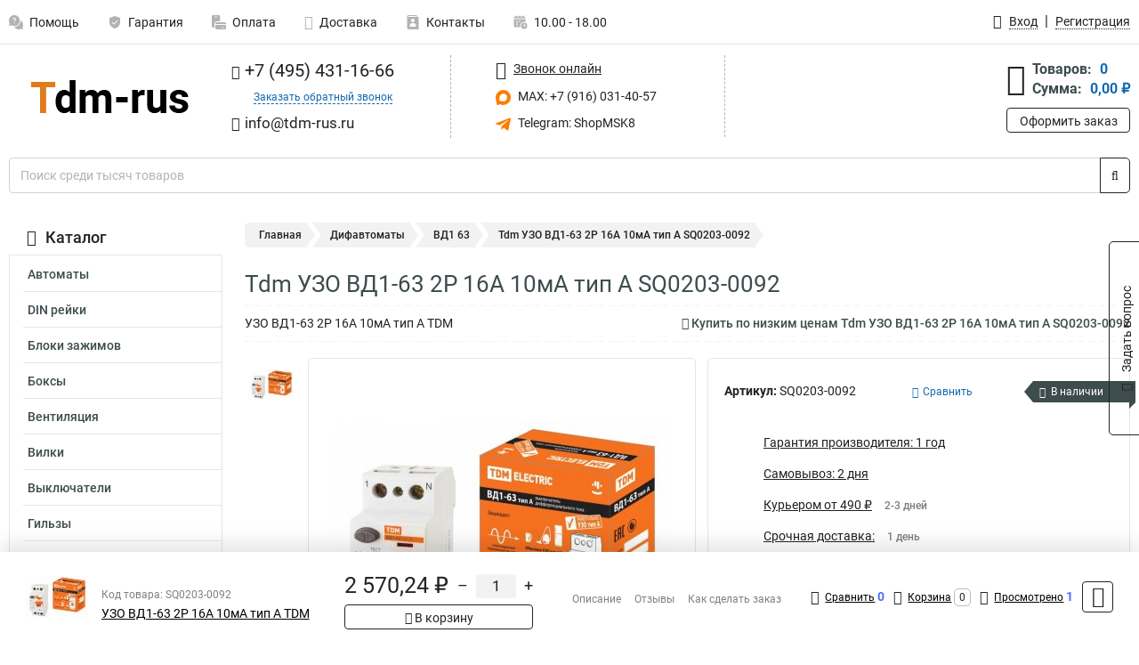

--- FILE ---
content_type: text/html; charset=UTF-8
request_url: https://www.tdm-rus.ru/product/tdm_sq0203-0092/319
body_size: 30952
content:
<!DOCTYPE html><html
class="no-js" lang="ru-RU"><head><meta
charset="UTF-8"><title>Tdm УЗО ВД1-63 2Р 16А 10мА тип А SQ0203-0092 ВД1 63 Дифференциальный автомат</title><link
rel="apple-touch-icon" sizes="180x180" href="/thumbs/resize/180x180/uploads/settings/136415091463b92ef236868.png"><link
rel="icon" type="image/png" sizes="32x32" href="/thumbs/resize/32x32/uploads/settings/136415091463b92ef236868.png"><link
rel="icon" type="image/png" sizes="16x16" href="/thumbs/resize/16x16/uploads/settings/136415091463b92ef236868.png"><link
rel="shortcut icon" href="/favicon.ico?v=2263715662"><link
rel="manifest" href="/manifest.json?v=2263715662"><meta
name="msapplication-config" content="/browserconfig.xml?v=2263715662"><meta
name="theme-color" content="#ffffff"><meta
name="description" content="УЗО ВД1-63 2Р 16А 10мА тип А TDM"><meta
name="viewport" content="width=device-width, initial-scale=1.0"><meta
http-equiv="X-UA-Compatible" content="IE=edge"><meta
name="google-site-verification" content="moehIIbALWMxUzYW4yjkKu2GtpKfV1vFoqJ4siQRYx8" /><meta
name="yandex-verification" content="3b71e97b6a2670f2" /><meta
name="yandex-verification" content="97ad0151bac7359a" />
 <script async src="https://www.googletagmanager.com/gtag/js?id=G-5SSXY7W46N">let counter1768898487696f3fb772e53 = function() {window.removeEventListener('mousemove', counter1768898487696f3fb772e53);};window.addEventListener('mousemove', counter1768898487696f3fb772e53);</script> <script>let counter1768898487696f3fb772e53 = function() {window.removeEventListener('mousemove', counter1768898487696f3fb772e53);
  window.dataLayer = window.dataLayer || [];
  function gtag(){dataLayer.push(arguments);}
  gtag('js', new Date());

  gtag('config', 'G-5SSXY7W46N');
};window.addEventListener('mousemove', counter1768898487696f3fb772e53);</script> <meta
name="csrf-param" content="_csrf-frontend"><meta
name="csrf-token" content="E-wdC1HVNHgx4jkM4RNfQKKUd3q4n6lCk8YMU5hp0ElHqFEmaKBjTXzPT0qSYBQO4cQ7CdnVxQ758m4y4gCzDw=="><link
href="https://www.tdm-rus.ru/product/tdm_sq0203-0092/319" rel="canonical"><link
href="/css/variables.css?v=1768213799" rel="stylesheet"><link
href="/resources/f23db6caed8daf4016051f2462d9285d.css" rel="stylesheet"><link
href="/resources/898e45f25b8907fb60a77a74813fdc4a.css" rel="stylesheet"><style>@media screen and (min-width: 769px) { .mobile { display: none !important; } }</style> <script>var productId = 319;
var categoryId = 16;
var minOrderSum = 1500;
var productPrice = 2570.24;
var productMinOrder = 1;
var pickupMapUid = "HBKpL1bv2vN8CgjvrL4nos2MjfLMH2Tf";
var pickupPointsLocations = [["55.70867300","37.47427300"]];
var isGuest = true;
var inputmask_8b2a4bfb = {"mask":"+7 (999) 999-99-99"};
var juliardi = [];
    function showErrorMinOrderSum() {
        $('#min-order-sum-dialog').modal('show');
    }
var s2options_6cc131ae = {"themeCss":".select2-container--bootstrap","sizeCss":"","doReset":true,"doToggle":false,"doOrder":false};
window.select2_7f1264da = {"theme":"bootstrap","width":"100%","placeholder":"Выберите пункт самовывоза","language":"ru-RU"};

    let yandexMapLoaded = false;
    function loadYandexMap() {
        if (!yandexMapLoaded) {
            yandexMapLoaded = true;
            let script = document.createElement('script');
            script.onload = function () {
                ymaps.ready(function () {
                    
                    let uid = 'HBKpL1bv2vN8CgjvrL4nos2MjfLMH2Tf';
                    yandexMap[uid] = [];
                    yandexMap[uid]['placemarks'] = [{"id":5,"city":"Москва","name":"ПВЗ-1","route":"На станции метро Славянский бульвар, последний вагон из центра, при выходе из вестибюля повернуть на право, далее до остановки Славянский Бульвар в сторону станции Матвеевская , авт 329 остановка Веерная ул., 641 остановка Нежинская ул.","address":"ул. веерная, дом 7 к.2, подъезд 2, офис 1 - правая дверь (Табличка офис1)","metro":"метро минская","latitude":"55.70867300","longitude":"37.47427300","working_mode":"Понедельник-пятница с 10:00 до 18:00"}];
                    yandexMap[uid]['selectButtonClass'] = 'btn-select-point';
                    yandexMap[uid]['selectPointInPopup'] = false;
                    yandexMap[uid]['map'] = new ymaps.Map('yandexMapHBKpL1bv2vN8CgjvrL4nos2MjfLMH2Tf', {
                        zoom: 4,
                        center: [55.742154, 37.718250],
                        controls: []
                    });
                    
                    // Добавляем метки на карту
                    for (let point of yandexMap[uid]['placemarks']) {
                        addPlaceMarkToYandexMap(uid, point);
                    }
                    
                    // Привязываем обработчики нажатия на кнопки под картой
                    $('.' + yandexMap[uid]['selectButtonClass']).on('click', function() {
                        let pointId = $(this).data('id');
                        setCenterMapByPointId(uid, pointId);
                    });
                    
                    if (typeof onMapLoaded !== 'undefined') {
                        onMapLoaded(uid);
                    }
                });
            };
            script.src = 'https://api-maps.yandex.ru/2.1/?lang=ru_ru&apikey=';
            document.head.appendChild(script);
        }
    }
var daDataToken = "ef2b71af0b4325941ef6af7f9631a366a4c16640";
var comparisonProductsIds = [];
var mapMarkUrl = "\/thumbs\/color\/FC7D00\/img\/delivery\/mark.svg";</script></head><body
itemtype="https://schema.org/WebPage" itemscope><div
id="loader-overlay" class="loader-overlay"><div
class="loader"></div></div><header
class="page-header"><div
class="wrapper" id="accordion-menu"><nav
class="mobile navbar m-navbar navbar-light"><div
class="m-navbar__item">
<button
class="m-navbar-toggler-menu" type="button" data-toggle="collapse"
data-target="#navbarToggleMenu" aria-controls="navbarToggleMenu"
aria-expanded="false" aria-label="Каталог">
<span
class="navbar-toggler-icon m-navbar-toggler-menu-icon"></span>
</button></div><div
class="m-navbar__item m-navbar__logo">
<a
href="/" class="logo m-logo" aria-label="Перейти на главную страницу сайта">
<img
class="m-logo__image" title="Логотип" alt=""
src="/thumbs/resize/170x20/uploads/settings/116992048063b92ef2364ea.png"/>
</a></div><div
class="m-navbar__item m-navbar__menu"><ul
class="mobile m-nav"><li
class="m-nav__item">
<a
class="m-nav__link" href="#navbarToggleContacts" data-toggle="collapse"
aria-expanded="false" aria-label="Контакты" role="button"
aria-controls="navbarToggleContacts">
<img
class="m-nav__link-icon2" title="Контакты" alt=""
src="/thumbs/color/FC7D00/uploads/pages/icons/1884571839647b0bc95f444.svg"/>Контакты                                    </a></li><li
class="m-nav__item">
<a
class="m-nav__link" href="/login"
data-toggle="modal" data-target="#login-dialog">
<i
class="fa fa-user m-nav__link-icon"></i>Войти
</a></li><li
class="m-nav__item">
<a
class="m-nav__link" href="/cart" aria-label="Перейти в корзину">
<i
class="fa fa-shopping-basket m-nav__link-icon"></i>Корзина
</a></li></ul></div></nav><div
class="mobile collapse m-collapse" id="navbarToggleMenu" data-parent="#accordion-menu"><div
class="m-collapse__menu"><div
class="site-info m-site-info"><div
class="mobile site-info-block"><div
class="site-info-images"><div
class="site-info-brand">
<img
alt="" src="/thumbs/resize/160x100/uploads/settings/140049155563b92ef236759.png"/></div><hr/><div
class="site-info-cert">
<img
alt="" src="/thumbs/resize/78x110/uploads/settings/165233380468355b59ca786.jpg"/></div></div><p
class="site-info-description">
Специализированный сайт по продукции <strong>Tdm</strong></p></div></div>
<button
type="button" class="btn btn-primary m-menu-collapse__btn-show-catalog"
data-toggle="collapse" aria-expanded="false" aria-label="Каталог товаров"
data-target="#navbarToggleCatalog" aria-controls="navbarToggleCatalog">
<img
src="" alt="" class="lazyload m-menu-collapse__btn-show-catalog-image"
data-src="/thumbs/color/FFFFFF/img/catalog.png"/>Каталог товаров
</button><ul
class="mobile m-nav m-nav_vertical"><li
class="m-nav__item m-nav__item_vertical">
<a
class="m-nav__link m-nav__link_vertical" href="/cart"
aria-label="Перейти в корзину">
<span
class="m-nav__link-icon-container">
<i
class="fa fa-shopping-basket m-nav__link-icon m-nav__link-icon_vertical"></i>
</span>
<span
class="m-nav__link-text_vertical">Корзина</span>
</a></li><li
class="m-nav__item m-nav__item_vertical">
<a
class="m-nav__link m-nav__link_vertical" href="/help">
<span
class="m-nav__link-icon-container">
<img
class="m-nav__link-icon2 m-nav__link-icon_vertical" title="Помощь" alt=""
src="/thumbs/color/FC7D00/uploads/pages/icons/1996334187647b0b5ccce04.svg"/>
</span>
<span
class="m-nav__link-text_vertical">Помощь</span>
</a></li><li
class="m-nav__item m-nav__item_vertical">
<a
class="m-nav__link m-nav__link_vertical" href="/warranty">
<span
class="m-nav__link-icon-container">
<img
class="m-nav__link-icon2 m-nav__link-icon_vertical" title="Гарантия" alt=""
src="/thumbs/color/FC7D00/uploads/pages/icons/1758731933647b0b820c703.svg"/>
</span>
<span
class="m-nav__link-text_vertical">Гарантия</span>
</a></li><li
class="m-nav__item m-nav__item_vertical">
<a
class="m-nav__link m-nav__link_vertical" href="/payment">
<span
class="m-nav__link-icon-container">
<img
class="m-nav__link-icon2 m-nav__link-icon_vertical" title="Оплата" alt=""
src="/thumbs/color/FC7D00/uploads/pages/icons/1180068136647b0b8de3de5.svg"/>
</span>
<span
class="m-nav__link-text_vertical">Оплата</span>
</a></li><li
class="m-nav__item m-nav__item_vertical">
<a
class="m-nav__link m-nav__link_vertical" href="/delivery">
<span
class="m-nav__link-icon-container">
<i
class="fa fa-truck m-nav__link-icon m-nav__link-icon_vertical"></i>
</span>
<span
class="m-nav__link-text_vertical">Доставка</span>
</a></li><li
class="m-nav__item m-nav__item_vertical">
<a
class="m-nav__link m-nav__link_vertical" href="/contacts">
<span
class="m-nav__link-icon-container">
<img
class="m-nav__link-icon2 m-nav__link-icon_vertical" title="Контакты" alt=""
src="/thumbs/color/FC7D00/uploads/pages/icons/1884571839647b0bc95f444.svg"/>
</span>
<span
class="m-nav__link-text_vertical">Контакты</span>
</a></li><li
class="m-nav__item m-nav__item_vertical">
<a
class="m-nav__link m-nav__link_vertical" href="/products/viewed"
aria-label="Перейти в просмотренные товары">
<span
class="m-nav__link-icon-container">
<i
class="fa fa-eye m-nav__link-icon m-nav__link-icon_vertical"></i>
</span>
<span
class="m-nav__link-text_vertical">Просмотрено</span>
</a></li><li
class="m-nav__item m-nav__item_vertical">
<a
class="m-nav__link m-nav__link_vertical" href="/login"
data-toggle="modal" data-target="#login-dialog">
<span
class="m-nav__link-icon-container">
<i
class="fa fa-user m-nav__link-icon m-nav__link-icon_vertical"></i>
</span>
<span
class="m-nav__link-text_vertical">Войти</span>
</a></li></ul></div><div
class="m-collapse__backdrop" data-toggle="collapse" aria-expanded="false"
data-target="#navbarToggleMenu" aria-controls="navbarToggleMenu"></div></div><div
class="mobile collapse m-collapse" id="navbarToggleContacts" data-parent="#accordion-menu"><div
class="collapse-control-wrapper"><div
class="collapse-control">
<button
class="collapse-control__button" type="button"
data-toggle="collapse" aria-label="Закрыть контакты" aria-expanded="false"
data-target="#navbarToggleContacts" aria-controls="navbarToggleContacts">
<img
src="" alt="" class="lazyload collapse-control__button-image"
data-src="/thumbs/color/747474/img/arrow_left.png"/>
<span
class="collapse-control__title">Контакты</span>
</button>
<button
class="collapse-control__button collapse-control__button-close" type="button"
data-toggle="collapse" aria-label="Закрыть контакты" aria-expanded="false"
data-target="#navbarToggleContacts" aria-controls="navbarToggleContacts">
<img
src="" alt="" class="lazyload collapse-control__button-close-image"
data-src="/thumbs/color/747474/img/cross.png"/>
</button></div></div><div
class="m-collapse__contacts"><div
class="site-info m-site-info m-0"><div
class="mobile site-info-block"><div
class="site-info-images"><div
class="site-info-brand">
<img
alt="" src="/thumbs/resize/160x100/uploads/settings/140049155563b92ef236759.png"/></div><hr/><div
class="site-info-cert">
<img
alt="" src="/thumbs/resize/78x110/uploads/settings/165233380468355b59ca786.jpg"/></div></div><p
class="site-info-description">
Специализированный сайт по продукции <strong>Tdm</strong></p></div><ul
class="mobile contacts-block"><li
class="nav-item">
<a
class="nav-link" href="tel:+74954311666">
<i
class="fa fa-phone"></i> +7 (495) 431-16-66            </a></li><li
class="nav-item nav-item-callback-link">
<a
class="callback-link" data-toggle="modal" data-target="#callback-dialog">Заказать обратный звонок</a></li><li
class="nav-item">
<a
class="nav-link" href="mailto:info@tdm-rus.ru">
<i
class="fa fa-envelope"></i> info@tdm-rus.ru        </a></li><li
class="nav-item">
<a
class="nav-link" href="#">
<img
src="/thumbs/color/FC7D00/img/max.svg"
alt="" width="17" height="17"/>
MAX: 8 (916) 031-40-57            </a></li><li
class="nav-item">
<a
class="nav-link" href="https://t.me/ShopMSK8" target="_blank">
<img
src="/thumbs/color/FC7D00/img/telegram.svg"
alt="" width="17" height="17"/>
Telegram: ShopMSK8        </a></li></ul></div></div><div
class="m-collapse__backdrop" data-toggle="collapse" aria-expanded="false"
data-target="#navbarToggleContacts" aria-controls="navbarToggleContacts"></div></div><div
class="mobile collapse m-collapse" id="navbarToggleCatalog" data-parent="#accordion-menu"><div
class="collapse-control-wrapper pb-0"><div
class="collapse-control">
<button
class="collapse-control__button" type="button"
data-toggle="collapse" aria-label="Закрыть каталог" aria-expanded="false"
data-target="#navbarToggleCatalog" aria-controls="navbarToggleCatalog">
<img
src="" alt="" class="lazyload collapse-control__button-image"
data-src="/thumbs/color/747474/img/arrow_left.png"/>
<span
class="collapse-control__title">Каталог товаров</span>
</button>
<button
class="collapse-control__button collapse-control__button-close" type="button"
data-toggle="collapse" aria-label="Закрыть каталог" aria-expanded="false"
data-target="#navbarToggleCatalog" aria-controls="navbarToggleCatalog">
<img
src="" alt="" class="lazyload collapse-control__button-close-image"
data-src="/thumbs/color/747474/img/cross.png"/>
</button></div></div><div
class="search-line"><form
class="search_form" role="search" method="get" action="/search"><div
class="input-group">
<input
class="form-control search-line__input" type="search" name="q"
value=""
autocomplete="off"
placeholder="Поиск среди тысяч товаров"/><div
class="input-group-append">
<button
class="btn btn-primary search-btn" type="submit" aria-label="Найти на сайте">
<i
class="fa fa-search"></i>
</button></div><div
class="search-line__dropdown-content"></div></div></form></div><div
class="m-collapse__catalog"><ul
class="mobile m-category-menu"><li
class="m-category-menu__item">
<a
class="m-category-menu__link" href="/category/avtomati/20">Автоматы</a></li><li
class="m-category-menu__item">
<a
class="m-category-menu__link" href="/category/din_reyki/46">DIN рейки</a></li><li
class="m-category-menu__item">
<a
class="m-category-menu__link" href="/category/bloki_zagimov/161">Блоки зажимов</a></li><li
class="m-category-menu__item">
<a
class="m-category-menu__link" href="/category/boksi/281">Боксы</a></li><li
class="m-category-menu__item">
<a
class="m-category-menu__link" href="/category/ventilyatsiya/505">Вентиляция</a></li><li
class="m-category-menu__item">
<a
class="m-category-menu__link" href="/category/vilki/196">Вилки</a></li><li
class="m-category-menu__item">
<a
class="m-category-menu__link" href="/category/viklyuchateli/203">Выключатели</a></li><li
class="m-category-menu__item">
<a
class="m-category-menu__link" href="/category/gilzi/159">Гильзы</a></li><li
class="m-category-menu__item">
<a
class="m-category-menu__link" href="/category/difavtomati/13">Дифавтоматы</a></li><li
class="m-category-menu__item">
<a
class="m-category-menu__link" href="/category/zazemlenie/536">Заземление</a></li><li
class="m-category-menu__item">
<a
class="m-category-menu__link" href="/category/ibp/467">ИБП</a></li><li
class="m-category-menu__item">
<a
class="m-category-menu__link" href="/category/izolyatori/271">Изоляторы</a></li><li
class="m-category-menu__item">
<a
class="m-category-menu__link" href="/category/izolyatsiya/186">Изоляция кабеля</a></li><li
class="m-category-menu__item">
<a
class="m-category-menu__link" href="/category/indikatori/453">Индикаторы</a></li><li
class="m-category-menu__item">
<a
class="m-category-menu__link" href="/category/instrumenti/301">Инструменты</a></li><li
class="m-category-menu__item">
<a
class="m-category-menu__link" href="/category/kabel/1">Кабель</a></li><li
class="m-category-menu__item">
<a
class="m-category-menu__link" href="/category/kabel_kanal/115">Кабель канал</a></li><li
class="m-category-menu__item">
<a
class="m-category-menu__link" href="/category/klemmi/142">Клеммы</a></li><li
class="m-category-menu__item">
<a
class="m-category-menu__link" href="/category/kondensatori/246">Конденсаторы</a></li><li
class="m-category-menu__item">
<a
class="m-category-menu__link" href="/category/kontaktori/29">Контакторы</a></li><li
class="m-category-menu__item">
<a
class="m-category-menu__link" href="/category/krepeg/121">Крепеж</a></li><li
class="m-category-menu__item">
<a
class="m-category-menu__link" href="/category/lyuki_santehnicheskie/393">Люки сантехнические</a></li><li
class="m-category-menu__item">
<a
class="m-category-menu__link" href="/category/markirovka/178">Маркировка</a></li><li
class="m-category-menu__item">
<a
class="m-category-menu__link" href="/category/metallorukav/117">Металлорукав</a></li><li
class="m-category-menu__item">
<a
class="m-category-menu__link" href="/category/nakonechniki/134">Наконечники</a></li><li
class="m-category-menu__item">
<a
class="m-category-menu__link" href="/category/osveshchenie/145">Освещение</a></li><li
class="m-category-menu__item">
<a
class="m-category-menu__link" href="/category/patroni/108">Патроны</a></li><li
class="m-category-menu__item">
<a
class="m-category-menu__link" href="/category/pereklyuchateli/44">Переключатели</a></li><li
class="m-category-menu__item">
<a
class="m-category-menu__link" href="/category/predohraniteli/213">Предохранители</a></li><li
class="m-category-menu__item">
<a
class="m-category-menu__link" href="/category/promishlennaya_nva/463">Промышленная НВА</a></li><li
class="m-category-menu__item">
<a
class="m-category-menu__link" href="/category/puskateli_ruchnie/27">Пускатели</a></li><li
class="m-category-menu__item">
<a
class="m-category-menu__link" href="/category/razryadniki_ops1/10">Разрядники</a></li><li
class="m-category-menu__item">
<a
class="m-category-menu__link" href="/category/razediniteli/222">Разъединители</a></li><li
class="m-category-menu__item">
<a
class="m-category-menu__link" href="/category/razemi/137">Разъемы</a></li><li
class="m-category-menu__item">
<a
class="m-category-menu__link" href="/category/raspredelitelnie_bloki/482">Распределительные блоки</a></li><li
class="m-category-menu__item">
<a
class="m-category-menu__link" href="/category/rasperd-korobli/346">Распределительные коробки</a></li><li
class="m-category-menu__item">
<a
class="m-category-menu__link" href="/category/rele/201">Реле</a></li><li
class="m-category-menu__item">
<a
class="m-category-menu__link" href="/category/rozetki/198">Розетки Выключатели </a></li><li
class="m-category-menu__item">
<a
class="m-category-menu__link" href="/category/rubilniki/41">Рубильники</a></li><li
class="m-category-menu__item">
<a
class="m-category-menu__link" href="/category/salniki/265">Сальники</a></li><li
class="m-category-menu__item">
<a
class="m-category-menu__link" href="/category/sgimi/486">Сжимы</a></li><li
class="m-category-menu__item">
<a
class="m-category-menu__link" href="/category/sistemi_bezopasnosti/459">Системы безопасности</a></li><li
class="m-category-menu__item">
<a
class="m-category-menu__link" href="/category/stabilizatori_napryageniya/336">Стабилизаторы напряжения</a></li><li
class="m-category-menu__item">
<a
class="m-category-menu__link" href="/category/schetchiki/334">Счетчики</a></li><li
class="m-category-menu__item">
<a
class="m-category-menu__link" href="/category/taymeri/355">Таймеры</a></li><li
class="m-category-menu__item">
<a
class="m-category-menu__link" href="/category/teplovoe_oborudovanie/541">Тепловое оборудование</a></li><li
class="m-category-menu__item">
<a
class="m-category-menu__link" href="/category/transformatori/242">Трансформаторы</a></li><li
class="m-category-menu__item">
<a
class="m-category-menu__link" href="/category/trubi_gladkie/119">Трубы гладкие</a></li><li
class="m-category-menu__item">
<a
class="m-category-menu__link" href="/category/truba_gofrirovannaya/113">Трубы гофрированные</a></li><li
class="m-category-menu__item">
<a
class="m-category-menu__link" href="/category/udliniteli/341">Удлинители</a></li><li
class="m-category-menu__item">
<a
class="m-category-menu__link" href="/category/bitovie_1/344">Бытовые</a></li><li
class="m-category-menu__item">
<a
class="m-category-menu__link" href="/category/na_katushke/342">На катушке</a></li><li
class="m-category-menu__item">
<a
class="m-category-menu__link" href="/category/umniy_dom/547">Умный дом</a></li><li
class="m-category-menu__item">
<a
class="m-category-menu__link" href="/category/shini_nulevie/254">Шины</a></li><li
class="m-category-menu__item">
<a
class="m-category-menu__link" href="/category/shnuri/447">Шнуры</a></li><li
class="m-category-menu__item">
<a
class="m-category-menu__link" href="/category/shchiti_raspredelitelnie/284">Щиты распределительные</a></li><li
class="m-category-menu__item">
<a
class="m-category-menu__link" href="/category/elektrodvigateli/398">Электродвигатели</a></li><li
class="m-category-menu__item">
<a
class="m-category-menu__link" href="/category/elektroshchiti/367">Электрощиты</a></li><li
class="m-category-menu__item">
<a
class="m-category-menu__link" href="/category/elementi_pitaniya/373">Элементы питания</a></li><li
class="m-category-menu__item">
<a
class="m-category-menu__link" href="/category/korobki_elektricheskie/579">Коробки электрические</a></li><li
class="m-category-menu__item">
<a
class="m-category-menu__link" href="/category/lotki_kabelnie/589">Лотки кабельные</a></li><li
class="m-category-menu__item">
<a
class="m-category-menu__link" href="/category/elementy-molniezasity/640">Элементы молниезащиты</a></li><li
class="m-category-menu__item">
<a
class="m-category-menu__link" href="/category/napilniki/648">Напильники</a></li></ul></div><div
class="m-collapse__backdrop" data-toggle="collapse" aria-expanded="false"
data-target="#navbarToggleCatalog" aria-controls="navbarToggleCatalog"></div></div><nav
class="desktop page-menu"><ul
class="nav"><li
class="nav-item">
<a
class="nav-link" href="/help">
<img
class="nav-item__icon" title="Помощь" alt=""
src="/thumbs/color/B3B3B3/uploads/pages/icons/1996334187647b0b5ccce04.svg"/>
<img
class="nav-item__icon-hover" title="Помощь" alt=""
src="/thumbs/color/FC7D00/uploads/pages/icons/1996334187647b0b5ccce04.svg"/>
Помощь                    </a></li><li
class="nav-item">
<a
class="nav-link" href="/warranty">
<img
class="nav-item__icon" title="Гарантия" alt=""
src="/thumbs/color/B3B3B3/uploads/pages/icons/1758731933647b0b820c703.svg"/>
<img
class="nav-item__icon-hover" title="Гарантия" alt=""
src="/thumbs/color/FC7D00/uploads/pages/icons/1758731933647b0b820c703.svg"/>
Гарантия                    </a></li><li
class="nav-item">
<a
class="nav-link" href="/payment">
<img
class="nav-item__icon" title="Оплата" alt=""
src="/thumbs/color/B3B3B3/uploads/pages/icons/1180068136647b0b8de3de5.svg"/>
<img
class="nav-item__icon-hover" title="Оплата" alt=""
src="/thumbs/color/FC7D00/uploads/pages/icons/1180068136647b0b8de3de5.svg"/>
Оплата                    </a></li><li
class="nav-item">
<a
class="nav-link" href="/delivery">
<i
class="fa fa-truck"></i>
Доставка                    </a></li><li
class="nav-item">
<a
class="nav-link" href="/contacts">
<img
class="nav-item__icon" title="Контакты" alt=""
src="/thumbs/color/B3B3B3/uploads/pages/icons/1884571839647b0bc95f444.svg"/>
<img
class="nav-item__icon-hover" title="Контакты" alt=""
src="/thumbs/color/FC7D00/uploads/pages/icons/1884571839647b0bc95f444.svg"/>
Контакты                    </a></li><li
class="nav-item">
<a
class="nav-link">
<img
src="/thumbs/color/B3B3B3/img/time.svg"
class="nav-item__icon" title="Часы работы"
alt=""/>
<img
src="/thumbs/color/FC7D00/img/time.svg"
class="nav-item__icon-hover" title="Часы работы"
alt=""/>
10.00 - 18.00            </a></li></ul></nav><ul
class="desktop user-menu"><li
class="nav-item">
<a
class="nav-link" href="/login" data-toggle="modal" data-target="#login-dialog">
<i
class="fa fa-user"></i> <span>Вход</span>
</a></li><li
class="nav-item">
<a
class="nav-link" href="/signup"><span>Регистрация</span></a></li></ul><dialog
id="login-dialog" class="modal-custom">
<button
class="dialog-close-btn" data-dismiss="modal" type="button">
<img
src="/img/cross.svg" alt=""/>
</button><div
class="dialog-title">Вход</div><div
class="dialog-sub-title">Если у Вас есть зарегистрированный аккаунт,<br> пожалуйста авторизуйтесь</div><form
id="w2" action="/login" method="post">
<input
type="hidden" name="_csrf-frontend" value="E-wdC1HVNHgx4jkM4RNfQKKUd3q4n6lCk8YMU5hp0ElHqFEmaKBjTXzPT0qSYBQO4cQ7CdnVxQ758m4y4gCzDw=="><div
class="form-group"><div
class="form-group field-loginformmodal-email required">
<label
class="required-label" for="loginformmodal-email">Электронная почта</label>
<input
type="text" id="loginformmodal-email" class="form-control" name="LoginFormModal[email]" aria-required="true"><div
class="help-block"></div></div></div><div
class="form-group"><div
class="form-group field-loginformmodal-password required">
<label
class="required-label" for="loginformmodal-password">Пароль</label>
<input
type="password" id="loginformmodal-password" class="form-control" name="LoginFormModal[password]" aria-required="true"><div
class="help-block"></div></div></div><div
class="form-group">
<button
type="submit" class="btn btn-primary btn-block">Войти</button></div><div
class="form-group">
<a
class="btn btn-default btn-block" data-dismiss="modal" data-toggle="modal"
data-target="#password-recovery-dialog">Забыли пароль?</a></div></form></dialog><dialog
id="password-recovery-dialog" class="modal-custom">
<button
class="dialog-close-btn" data-dismiss="modal" type="button">
<img
src="/img/cross.svg" alt=""/>
</button><div
class="dialog-title">Восстановление пароля</div><div
class="dialog-sub-title">Ссылка на страницу изменения пароля будет отправлена на адрес Вашей электронной
почты.</div><form
id="w3" class="required-asterisk" action="/request-password-reset" method="post">
<input
type="hidden" name="_csrf-frontend" value="E-wdC1HVNHgx4jkM4RNfQKKUd3q4n6lCk8YMU5hp0ElHqFEmaKBjTXzPT0qSYBQO4cQ7CdnVxQ758m4y4gCzDw=="><div
class="form-group"><div
class="form-group field-passwordresetrequestform-email required">
<label
class="control-label" for="passwordresetrequestform-email">Электронная почта</label>
<input
type="text" id="passwordresetrequestform-email" class="form-control" name="PasswordResetRequestForm[email]" aria-required="true"><div
class="help-block"></div></div></div><div
class="form-group">
<button
type="submit" class="btn btn-primary btn-block">Отправить</button></div><div
class="form-group">
<a
class="btn btn-default btn-block"
data-toggle="modal"
data-target="#login-dialog"
data-dismiss="modal">Вернуться на форму авторизации</a></div></form></dialog></div><hr/><div
class="desktop shop-info">
<a
href="/" class="logo" aria-label="Перейти на главную страницу сайта">
<img
class="lazyload" title="Логотип" alt="" src=""
data-src="/thumbs/resize/230x60/uploads/settings/116992048063b92ef2364ea.png"/>
</a><ul
class="contacts-block"><li
class="nav-item">
<a
class="nav-link" href="tel:+74954311666">
<i
class="fa fa-phone"></i> +7 (495) 431-16-66                    </a></li><li
class="nav-item">
<a
class="callback-link" data-toggle="modal" data-target="#callback-dialog">Заказать обратный звонок</a></li><li
class="nav-item">
<a
class="nav-link nav-link__email" href="mailto:info@tdm-rus.ru">
<i
class="fa fa-envelope"></i> <span>info@tdm-rus.ru</span>
</a></li></ul><ul
class="online-block"><li
class="nav-item">
<a
class="nav-link skype-link" href="skype:help-shop">
<i
class="fa fa-skype"></i> <span>Звонок онлайн</span>
</a></li><li
class="nav-item">
<a
class="nav-link" href="https://max.ru/u/f9LHodD0cOKYmX3sw43KdWTzhSeUuRyJYXi71DnSPut5Q1Cew1_zmdM0LoY" target="_blank">
<img
src="/thumbs/color/FC7D00/img/max.svg"
alt="" width="17" height="17"/>
MAX: +7 (916) 031-40-57                    </a></li><li
class="nav-item">
<a
class="nav-link" href="https://t.me/ShopMSK8" target="_blank">
<img
src="/thumbs/color/FC7D00/img/telegram.svg"
alt="" width="17" height="17"/>
Telegram: ShopMSK8                </a></li></ul><div
class="cart-widget"><div
class="cart-widget-header">
<a
class="cart-icon-link" href="/cart" aria-label="Перейти в корзину">
<i
class="fa fa-shopping-basket"></i>
</a><div
class="cart-widget-column"><div
class="cart-widget-row">
<span
class="cart-widget-title">Товаров:</span>
<span
class="cart-widget-value">0</span></div><div
class="cart-widget-row">
<span
class="cart-widget-title">Сумма:</span>
<span
class="cart-widget-value"
id="cart-total-sum">0,00 ₽</span></div></div></div>
<a
href="/cart" class="btn btn-primary cart-btn">Оформить заказ</a></div></div><div
class="search-line"><form
class="search_form" role="search" method="get" action="/search"><div
class="input-group">
<input
class="form-control search-line__input" type="search" name="q"
value="" autocomplete="off"
placeholder="Поиск среди тысяч товаров"/><div
class="input-group-append">
<button
class="btn btn-primary search-btn" type="submit" aria-label="Найти на сайте">
<i
class="fa fa-search"></i>
</button></div><div
class="search-line__dropdown-content"></div></div></form></div></header><div
class="container"><div
class="row"><aside
class="desktop sidebar"><style>.category-popup-sub-menu {
        position: absolute;
        right: -1029px;
        width: 1029px;
        z-index: 999;
        display: none;
        background-color: whitesmoke;
        border: 2px solid rgb(235, 235, 232);
    }

    .category-popup-sub-menu_main {
        top: -7px;
    }

    .category-popup-sub-menu_sub {
        margin-top: -24px;
    }

    .category-popup-sub-menu a {
        color: #3d4c4d;
        font-weight: 700;
        font-size: 14px;
    }

    .category-popup-sub-menu__inner {
        flex-wrap: wrap;
        display: flex;
        padding: 10px 10px;
    }

    .subcategory-li:hover > .category-popup-sub-menu,
    .category-item__inner:hover > .category-popup-sub-menu {
        display: block;
    }

    .category-popup-sub-menu__link-wrapper {
        margin-bottom: 5px;
        margin-right: 10px;
        margin-left: 10px;
        border-bottom: 1px solid rgb(235, 235, 232);
    }

    .category-popup-sub-menu__item {
        width: 20%;
    }

    .category-menu .category-menu-nav .subcategory .subcategory-link {
        padding: 3px 5px;
        width: 100%;
        display: block;
    }</style><div
class="category-menu"><div
class="category-menu-title"><i
class="fa fa-bars"></i>Каталог</div><ul
class="category-menu-nav"><div
class="category-item" style="position: relative"><div
class="category-item__inner"><a
class="category-link "
href="/category/avtomati/20">Автоматы</a><div
class="category-popup-sub-menu category-popup-sub-menu_main"><div
class="category-popup-sub-menu__inner"><div
class="category-popup-sub-menu__item"><div
class="category-popup-sub-menu__link-wrapper">
<a
class="subcategory-link"
href="/category/ae2046/550">АЕ2046</a></div><div
class="category-popup-sub-menu__link-wrapper">
<a
class="subcategory-link"
href="/category/ap50b/227">АП50Б</a></div><div
class="category-popup-sub-menu__link-wrapper">
<a
class="subcategory-link"
href="/category/va47-100/23">ВА47 100</a></div><div
class="category-popup-sub-menu__link-wrapper">
<a
class="subcategory-link"
href="/category/va47-125/24">ВА47 125</a></div></div><div
class="category-popup-sub-menu__item"><div
class="category-popup-sub-menu__link-wrapper">
<a
class="subcategory-link"
href="/category/va47-29/21">ВА47 29</a></div><div
class="category-popup-sub-menu__link-wrapper">
<a
class="subcategory-link"
href="/category/va47_63/37">ВА47 63</a></div><div
class="category-popup-sub-menu__link-wrapper">
<a
class="subcategory-link"
href="/category/va60-26/22">ВА60 26</a></div><div
class="category-popup-sub-menu__link-wrapper">
<a
class="subcategory-link"
href="/category/va87/250">ВА87</a></div></div><div
class="category-popup-sub-menu__item"><div
class="category-popup-sub-menu__link-wrapper">
<a
class="subcategory-link"
href="/category/va88/209">ВА88</a></div><div
class="category-popup-sub-menu__link-wrapper">
<a
class="subcategory-link"
href="/category/va89/251">ВА89</a></div><div
class="category-popup-sub-menu__link-wrapper">
<a
class="subcategory-link"
href="/category/zd-47/38">ЗД 47</a></div><div
class="category-popup-sub-menu__link-wrapper">
<a
class="subcategory-link"
href="/category/dergateli/34">Плавкие вставки</a></div></div><div
class="category-popup-sub-menu__item"><div
class="category-popup-sub-menu__link-wrapper">
<a
class="subcategory-link"
href="/category/va90/675">ВА90</a></div></div></div></div></div></div><div
class="category-item" style="position: relative"><div
class="category-item__inner"><a
class="category-link "
href="/category/din_reyki/46">DIN рейки</a><div
class="category-popup-sub-menu category-popup-sub-menu_main"><div
class="category-popup-sub-menu__inner"><div
class="category-popup-sub-menu__item"><div
class="category-popup-sub-menu__link-wrapper">
<a
class="subcategory-link"
href="/category/reyki/264">Рейки</a></div><div
class="category-popup-sub-menu__link-wrapper">
<a
class="subcategory-link"
href="/category/rozetki_din/47">Розетки DIN</a></div></div></div></div></div></div><div
class="category-item" style="position: relative"><div
class="category-item__inner"><a
class="category-link "
href="/category/bloki_zagimov/161">Блоки зажимов</a><div
class="category-popup-sub-menu category-popup-sub-menu_main"><div
class="category-popup-sub-menu__inner"><div
class="category-popup-sub-menu__item"><div
class="category-popup-sub-menu__link-wrapper">
<a
class="subcategory-link"
href="/category/bzd/529">БЗД</a></div><div
class="category-popup-sub-menu__link-wrapper">
<a
class="subcategory-link"
href="/category/bzn_/162">БЗН </a></div><div
class="category-popup-sub-menu__link-wrapper">
<a
class="subcategory-link"
href="/category/zvi/406">ЗВИ</a></div><div
class="category-popup-sub-menu__link-wrapper">
<a
class="subcategory-link"
href="/category/zkb/277">ЗКБ</a></div></div><div
class="category-popup-sub-menu__item"><div
class="category-popup-sub-menu__link-wrapper">
<a
class="subcategory-link"
href="/category/siz/527">СИЗ</a></div></div></div></div></div></div><div
class="category-item" style="position: relative"><div
class="category-item__inner"><a
class="category-link "
href="/category/boksi/281">Боксы</a><div
class="category-popup-sub-menu category-popup-sub-menu_main"><div
class="category-popup-sub-menu__inner"><div
class="category-popup-sub-menu__item"><div
class="category-popup-sub-menu__link-wrapper">
<a
class="subcategory-link"
href="/category/dlya_oplombirovki/473">Для опломбировки</a></div><div
class="category-popup-sub-menu__link-wrapper">
<a
class="subcategory-link"
href="/category/kmpn/298">КМПн</a></div><div
class="category-popup-sub-menu__link-wrapper">
<a
class="subcategory-link"
href="/category/kru/474">КРУ</a></div><div
class="category-popup-sub-menu__link-wrapper">
<a
class="subcategory-link"
href="/category/multimediynie/475">Мультимедийные</a></div></div><div
class="category-popup-sub-menu__item"><div
class="category-popup-sub-menu__link-wrapper">
<a
class="subcategory-link"
href="/category/paneli_schetchikov/299">Панели счетчиков</a></div><div
class="category-popup-sub-menu__link-wrapper">
<a
class="subcategory-link"
href="/category/shchrv-p/283">ЩРВ-П</a></div><div
class="category-popup-sub-menu__link-wrapper">
<a
class="subcategory-link"
href="/category/shchrn-p/282">ЩРН-П</a></div></div></div></div></div></div><div
class="category-item" style="position: relative"><div
class="category-item__inner"><a
class="category-link "
href="/category/ventilyatsiya/505">Вентиляция</a><div
class="category-popup-sub-menu category-popup-sub-menu_main"><div
class="category-popup-sub-menu__inner"><div
class="category-popup-sub-menu__item"><div
class="category-popup-sub-menu__link-wrapper">
<a
class="subcategory-link"
href="/category/ventilyatsionnie_reshetki/507">Вентиляционные решетки</a></div><div
class="category-popup-sub-menu__link-wrapper">
<a
class="subcategory-link"
href="/category/vozduhovodi/508">Воздуховоды</a></div><div
class="category-popup-sub-menu__link-wrapper">
<a
class="subcategory-link"
href="/category/plastikovaya_sistema_ventilyatsii/509">Пластиковые</a></div><div
class="category-popup-sub-menu__link-wrapper">
<a
class="subcategory-link"
href="/category/ventilyatori_1/586">Вентиляторы</a></div></div></div></div></div></div><div
class="category-item" style="position: relative"><div
class="category-item__inner"><a
class="category-link "
href="/category/vilki/196">Вилки</a><div
class="category-popup-sub-menu category-popup-sub-menu_main"><div
class="category-popup-sub-menu__inner"><div
class="category-popup-sub-menu__item"><div
class="category-popup-sub-menu__link-wrapper">
<a
class="subcategory-link"
href="/category/evrovilki/387">Евровилки</a></div><div
class="category-popup-sub-menu__link-wrapper">
<a
class="subcategory-link"
href="/category/silovie/197">Силовые</a></div><div
class="category-popup-sub-menu__link-wrapper">
<a
class="subcategory-link"
href="/category/shtepselnie_/388">Штепсельные </a></div><div
class="category-popup-sub-menu__link-wrapper">
<a
class="subcategory-link"
href="/category/stacionarnye/614">Стационарные</a></div></div></div></div></div></div><div
class="category-item" style="position: relative"><div
class="category-item__inner"><a
class="category-link "
href="/category/viklyuchateli/203">Выключатели</a><div
class="category-popup-sub-menu category-popup-sub-menu_main"><div
class="category-popup-sub-menu__inner"><div
class="category-popup-sub-menu__item"><div
class="category-popup-sub-menu__link-wrapper">
<a
class="subcategory-link"
href="/category/bloki_vvoda_rezerva/461">Блоки ввода резерва</a></div><div
class="category-popup-sub-menu__link-wrapper">
<a
class="subcategory-link"
href="/category/knopki/206">Кнопки</a></div><div
class="category-popup-sub-menu__link-wrapper">
<a
class="subcategory-link"
href="/category/kontsevie_/234">Концевые </a></div><div
class="category-popup-sub-menu__link-wrapper">
<a
class="subcategory-link"
href="/category/korpusa_postov/207">Корпуса постов</a></div></div><div
class="category-popup-sub-menu__item"><div
class="category-popup-sub-menu__link-wrapper">
<a
class="subcategory-link"
href="/category/viklyuchatel_nagruzki/25">Нагрузки</a></div><div
class="category-popup-sub-menu__link-wrapper">
<a
class="subcategory-link"
href="/category/paketnie_viklyuchateli/219">Пакетные</a></div><div
class="category-popup-sub-menu__link-wrapper">
<a
class="subcategory-link"
href="/category/posti_knopochnie/208">Посты кнопочные</a></div><div
class="category-popup-sub-menu__link-wrapper">
<a
class="subcategory-link"
href="/category/pulti_knopochnie/457">Пульты кнопочные</a></div></div><div
class="category-popup-sub-menu__item"><div
class="category-popup-sub-menu__link-wrapper">
<a
class="subcategory-link"
href="/category/putevie_/230">Путевые </a></div><div
class="category-popup-sub-menu__link-wrapper">
<a
class="subcategory-link"
href="/category/svetovie_indikatori/204">Световые индикаторы</a></div><div
class="category-popup-sub-menu__link-wrapper">
<a
class="subcategory-link"
href="/category/tumbleri/205">Тумблеры</a></div></div></div></div></div></div><div
class="category-item" style="position: relative"><div
class="category-item__inner"><a
class="category-link "
href="/category/gilzi/159">Гильзы</a><div
class="category-popup-sub-menu category-popup-sub-menu_main"><div
class="category-popup-sub-menu__inner"><div
class="category-popup-sub-menu__item"><div
class="category-popup-sub-menu__link-wrapper">
<a
class="subcategory-link"
href="/category/gtl/160">GTL</a></div><div
class="category-popup-sub-menu__link-wrapper">
<a
class="subcategory-link"
href="/category/ga/165">ГА</a></div><div
class="category-popup-sub-menu__link-wrapper">
<a
class="subcategory-link"
href="/category/gm/175">ГМ</a></div><div
class="category-popup-sub-menu__link-wrapper">
<a
class="subcategory-link"
href="/category/gml/166">ГМЛ</a></div></div><div
class="category-popup-sub-menu__item"><div
class="category-popup-sub-menu__link-wrapper">
<a
class="subcategory-link"
href="/category/sb/177">СБ</a></div><div
class="category-popup-sub-menu__link-wrapper">
<a
class="subcategory-link"
href="/category/051201-nakonecniki-gilzy-e/608">Е</a></div><div
class="category-popup-sub-menu__link-wrapper">
<a
class="subcategory-link"
href="/category/055404-soediniteli-gilzy-sbl/612">СБЛ</a></div></div></div></div></div></div><div
class="category-item" style="position: relative"><div
class="category-item__inner"><a
class="category-link "
href="/category/difavtomati/13">Дифавтоматы</a><div
class="category-popup-sub-menu category-popup-sub-menu_main"><div
class="category-popup-sub-menu__inner"><div
class="category-popup-sub-menu__item"><div
class="category-popup-sub-menu__link-wrapper">
<a
class="subcategory-link"
href="/category/avdt_32/14">АВДТ 32</a></div><div
class="category-popup-sub-menu__link-wrapper">
<a
class="subcategory-link"
href="/category/avdt_63/15">АВДТ 63</a></div><div
class="category-popup-sub-menu__link-wrapper">
<a
class="subcategory-link"
href="/category/avdt_/19">АВДТ 64</a></div><div
class="category-popup-sub-menu__link-wrapper">
<a
class="subcategory-link"
href="/category/ad_2/40">АД 2</a></div></div><div
class="category-popup-sub-menu__item"><div
class="category-popup-sub-menu__link-wrapper">
<a
class="subcategory-link"
href="/category/ad12/17">АД12</a></div><div
class="category-popup-sub-menu__link-wrapper">
<a
class="subcategory-link"
href="/category/ad14/18">АД14</a></div><div
class="category-popup-sub-menu__link-wrapper">
<a
class="subcategory-link"
href="/category/vd1-63/16">ВД1 63</a></div><div
class="category-popup-sub-menu__link-wrapper">
<a
class="subcategory-link"
href="/category/vd63_/39">ВД63 </a></div></div></div></div></div></div><div
class="category-item" style="position: relative"><div
class="category-item__inner"><a
class="category-link "
href="/category/zazemlenie/536">Заземление</a><div
class="category-popup-sub-menu category-popup-sub-menu_main"><div
class="category-popup-sub-menu__inner"><div
class="category-popup-sub-menu__item"><div
class="category-popup-sub-menu__link-wrapper">
<a
class="subcategory-link"
href="/category/elementi_zazemleniya/537">Элементы заземления</a></div></div></div></div></div></div><div
class="category-item" style="position: relative"><div
class="category-item__inner"><a
class="category-link "
href="/category/ibp/467">ИБП</a><div
class="category-popup-sub-menu category-popup-sub-menu_main"><div
class="category-popup-sub-menu__inner"><div
class="category-popup-sub-menu__item"><div
class="category-popup-sub-menu__link-wrapper">
<a
class="subcategory-link"
href="/category/istochniki_pitaniya/468">Источники питания</a></div></div></div></div></div></div><div
class="category-item" style="position: relative"><div
class="category-item__inner"><a
class="category-link "
href="/category/izolyatori/271">Изоляторы</a><div
class="category-popup-sub-menu category-popup-sub-menu_main"><div
class="category-popup-sub-menu__inner"><div
class="category-popup-sub-menu__item"><div
class="category-popup-sub-menu__link-wrapper">
<a
class="subcategory-link"
href="/category/sm/270">Силовые SM</a></div><div
class="category-popup-sub-menu__link-wrapper">
<a
class="subcategory-link"
href="/category/izolyatori_shinnie/273">Изоляторы шинные</a></div><div
class="category-popup-sub-menu__link-wrapper">
<a
class="subcategory-link"
href="/category/lesenka/274">Лесенка</a></div><div
class="category-popup-sub-menu__link-wrapper">
<a
class="subcategory-link"
href="/category/retro_izolyatori/397">Ретро изоляторы</a></div></div><div
class="category-popup-sub-menu__item"><div
class="category-popup-sub-menu__link-wrapper">
<a
class="subcategory-link"
href="/category/soedinitelnih_shpilek/272">Соединительных шпилек</a></div><div
class="category-popup-sub-menu__link-wrapper">
<a
class="subcategory-link"
href="/category/ior/676">ИОР</a></div><div
class="category-popup-sub-menu__link-wrapper">
<a
class="subcategory-link"
href="/category/2820/677">2820</a></div></div></div></div></div></div><div
class="category-item" style="position: relative"><div
class="category-item__inner"><a
class="category-link "
href="/category/izolyatsiya/186">Изоляция кабеля</a><div
class="category-popup-sub-menu category-popup-sub-menu_main"><div
class="category-popup-sub-menu__inner"><div
class="category-popup-sub-menu__item"><div
class="category-popup-sub-menu__link-wrapper">
<a
class="subcategory-link"
href="/category/germetiki/173">Герметик</a></div><div
class="category-popup-sub-menu__link-wrapper">
<a
class="subcategory-link"
href="/category/izolenta/151">Изолента</a></div><div
class="category-popup-sub-menu__link-wrapper">
<a
class="subcategory-link"
href="/category/izolirovannaya/191">Изолированная лента</a></div><div
class="category-popup-sub-menu__link-wrapper">
<a
class="subcategory-link"
href="/category/mufti_termousagivaemie/534">Муфты термоусаживаемые</a></div></div><div
class="category-popup-sub-menu__item"><div
class="category-popup-sub-menu__link-wrapper">
<a
class="subcategory-link"
href="/category/perchatki_termousagivaemie/174">Перчатки термоусаживаемые</a></div><div
class="category-popup-sub-menu__link-wrapper">
<a
class="subcategory-link"
href="/category/termousadka/149">Термоусадочная трубка</a></div><div
class="category-popup-sub-menu__link-wrapper">
<a
class="subcategory-link"
href="/category/holodnaya_usadka/194">Холодная усадка</a></div></div></div></div></div></div><div
class="category-item" style="position: relative"><div
class="category-item__inner"><a
class="category-link "
href="/category/indikatori/453">Индикаторы</a><div
class="category-popup-sub-menu category-popup-sub-menu_main"><div
class="category-popup-sub-menu__inner"><div
class="category-popup-sub-menu__item"><div
class="category-popup-sub-menu__link-wrapper">
<a
class="subcategory-link"
href="/category/indikatori_faz/454">Индикаторы фаз</a></div></div></div></div></div></div><div
class="category-item" style="position: relative"><div
class="category-item__inner"><a
class="category-link "
href="/category/instrumenti/301">Инструменты</a><div
class="category-popup-sub-menu category-popup-sub-menu_main"><div
class="category-popup-sub-menu__inner"><div
class="category-popup-sub-menu__item"><div
class="category-popup-sub-menu__link-wrapper">
<a
class="subcategory-link"
href="/category/ampermetri/332">Амперметры</a></div><div
class="category-popup-sub-menu__link-wrapper">
<a
class="subcategory-link"
href="/category/biti/320">Биты</a></div><div
class="category-popup-sub-menu__link-wrapper">
<a
class="subcategory-link"
href="/category/bokorezi/315">Бокорезы</a></div><div
class="category-popup-sub-menu__link-wrapper">
<a
class="subcategory-link"
href="/category/buri/516">Буры</a></div></div><div
class="category-popup-sub-menu__item"><div
class="category-popup-sub-menu__link-wrapper">
<a
class="subcategory-link"
href="/category/voltmetri/333">Вольтметры</a></div><div
class="category-popup-sub-menu__link-wrapper">
<a
class="subcategory-link"
href="/category/diski_otreznie/523">Диски отрезные</a></div><div
class="category-popup-sub-menu__link-wrapper">
<a
class="subcategory-link"
href="/category/dlinnogubtsi/314">Длинногубцы</a></div><div
class="category-popup-sub-menu__link-wrapper">
<a
class="subcategory-link"
href="/category/dlya_styagek/305">Для стяжек</a></div></div><div
class="category-popup-sub-menu__item"><div
class="category-popup-sub-menu__link-wrapper">
<a
class="subcategory-link"
href="/category/zaklepochnie_pistoleti/521">Заклепочные пистолеты</a></div><div
class="category-popup-sub-menu__link-wrapper">
<a
class="subcategory-link"
href="/category/kabelnie_protyagki/525">Кабельные протяжки</a></div><div
class="category-popup-sub-menu__link-wrapper">
<a
class="subcategory-link"
href="/category/kleevie_pistoleti/323">Клеевые пистолеты</a></div><div
class="category-popup-sub-menu__link-wrapper">
<a
class="subcategory-link"
href="/category/kleshchi_obgimnie/303">Клещи обжимные</a></div></div><div
class="category-popup-sub-menu__item"><div
class="category-popup-sub-menu__link-wrapper">
<a
class="subcategory-link"
href="/category/klyuchi/321">Ключи</a></div><div
class="category-popup-sub-menu__link-wrapper">
<a
class="subcategory-link"
href="/category/lestnitsi/517">Лестницы</a></div><div
class="category-popup-sub-menu__link-wrapper">
<a
class="subcategory-link"
href="/category/molotki/520">Молотки</a></div><div
class="category-popup-sub-menu__link-wrapper">
<a
class="subcategory-link"
href="/category/multimetri/307">Мультиметры</a></div></div><div
class="category-popup-sub-menu__item"><div
class="category-popup-sub-menu__link-wrapper">
<a
class="subcategory-link"
href="/category/nabori_instrumenta/513">Наборы инструмента</a></div><div
class="category-popup-sub-menu__link-wrapper">
<a
class="subcategory-link"
href="/category/nogi_tehnicheskie/328">Ножи технические</a></div><div
class="category-popup-sub-menu__link-wrapper">
<a
class="subcategory-link"
href="/category/nognitsi/325">Ножницы</a></div><div
class="category-popup-sub-menu__link-wrapper">
<a
class="subcategory-link"
href="/category/nogovki/519">Ножовки</a></div></div><div
class="category-popup-sub-menu__item"><div
class="category-popup-sub-menu__link-wrapper">
<a
class="subcategory-link"
href="/category/otvertki/311">Отвертки</a></div><div
class="category-popup-sub-menu__link-wrapper">
<a
class="subcategory-link"
href="/category/passatigi/313">Пассатижи</a></div><div
class="category-popup-sub-menu__link-wrapper">
<a
class="subcategory-link"
href="/category/payalnoe_oborudovanie/514">Паяльное оборудование</a></div><div
class="category-popup-sub-menu__link-wrapper">
<a
class="subcategory-link"
href="/category/perchatki/318">Перчатки</a></div></div><div
class="category-popup-sub-menu__item"><div
class="category-popup-sub-menu__link-wrapper">
<a
class="subcategory-link"
href="/category/press_kleshchi/304">Пресс клещи</a></div><div
class="category-popup-sub-menu__link-wrapper">
<a
class="subcategory-link"
href="/category/ruletki_izmeritelnie/319">Рулетки измерительные</a></div><div
class="category-popup-sub-menu__link-wrapper">
<a
class="subcategory-link"
href="/category/snyatie_izolyatsii/306">Снятие изоляции</a></div><div
class="category-popup-sub-menu__link-wrapper">
<a
class="subcategory-link"
href="/category/stepleri/522">Степлеры</a></div></div><div
class="category-popup-sub-menu__item"><div
class="category-popup-sub-menu__link-wrapper">
<a
class="subcategory-link"
href="/category/stremyanki/407">Стремянки</a></div><div
class="category-popup-sub-menu__link-wrapper">
<a
class="subcategory-link"
href="/category/sumki_dlya_instrumentov/327">Сумки для инструментов</a></div><div
class="category-popup-sub-menu__link-wrapper">
<a
class="subcategory-link"
href="/category/tokoizmeritelnie_kleshchi/308">Токоизмерительные клещи</a></div><div
class="category-popup-sub-menu__link-wrapper">
<a
class="subcategory-link"
href="/category/uglovie_shlif_mashini/524">Угловые шлиф машины</a></div></div><div
class="category-popup-sub-menu__item"><div
class="category-popup-sub-menu__link-wrapper">
<a
class="subcategory-link"
href="/category/urovni/322">Уровни</a></div><div
class="category-popup-sub-menu__link-wrapper">
<a
class="subcategory-link"
href="/category/feni_tehnicheskie/518">Фены технические</a></div><div
class="category-popup-sub-menu__link-wrapper">
<a
class="subcategory-link"
href="/category/shurupoverti/326">Шуруповерты</a></div><div
class="category-popup-sub-menu__link-wrapper">
<a
class="subcategory-link"
href="/category/sharnirno_gubtseviy/569">Шарнирно губцевый</a></div></div><div
class="category-popup-sub-menu__item"><div
class="category-popup-sub-menu__link-wrapper">
<a
class="subcategory-link"
href="/category/dreli/571">Дрели</a></div><div
class="category-popup-sub-menu__link-wrapper">
<a
class="subcategory-link"
href="/category/zatochnie_stanki/572">Заточные станки</a></div><div
class="category-popup-sub-menu__link-wrapper">
<a
class="subcategory-link"
href="/category/sverla/573">Сверла</a></div><div
class="category-popup-sub-menu__link-wrapper">
<a
class="subcategory-link"
href="/category/kleevie_stergni/574">Клеевые стержни</a></div></div><div
class="category-popup-sub-menu__item"><div
class="category-popup-sub-menu__link-wrapper">
<a
class="subcategory-link"
href="/category/pintseti/575">Пинцеты</a></div><div
class="category-popup-sub-menu__link-wrapper">
<a
class="subcategory-link"
href="/category/kabelerezi/576">Кабелерезы</a></div><div
class="category-popup-sub-menu__link-wrapper">
<a
class="subcategory-link"
href="/category/yashchiki_dlya_instrumentov/577">Ящики для инструментов</a></div><div
class="category-popup-sub-menu__link-wrapper">
<a
class="subcategory-link"
href="/category/sredstva_individualnoy_zashchiti/578">СИЗ</a></div></div><div
class="category-popup-sub-menu__item"><div
class="category-popup-sub-menu__link-wrapper">
<a
class="subcategory-link"
href="/category/krimpery/622">Кримперы</a></div><div
class="category-popup-sub-menu__link-wrapper">
<a
class="subcategory-link"
href="/category/seria-rubin/623">Рубин</a></div><div
class="category-popup-sub-menu__link-wrapper">
<a
class="subcategory-link"
href="/category/perforatory/624">Перфораторы</a></div><div
class="category-popup-sub-menu__link-wrapper">
<a
class="subcategory-link"
href="/category/pilki/625">Пилки</a></div></div><div
class="category-popup-sub-menu__item"><div
class="category-popup-sub-menu__link-wrapper">
<a
class="subcategory-link"
href="/category/zubila/626">Зубила</a></div><div
class="category-popup-sub-menu__link-wrapper">
<a
class="subcategory-link"
href="/category/paalnye-stancii/627">Паяльные станции</a></div><div
class="category-popup-sub-menu__link-wrapper">
<a
class="subcategory-link"
href="/category/lupy-i-binokulary/628">Лупы и бинокуляры</a></div><div
class="category-popup-sub-menu__link-wrapper">
<a
class="subcategory-link"
href="/category/vyzigateli/629">Выжигатели</a></div></div><div
class="category-popup-sub-menu__item"><div
class="category-popup-sub-menu__link-wrapper">
<a
class="subcategory-link"
href="/category/ocistiteli-universalnye/630">Очистители универсальные</a></div><div
class="category-popup-sub-menu__link-wrapper">
<a
class="subcategory-link"
href="/category/gorelki-gazovye/631">Горелки газовые</a></div><div
class="category-popup-sub-menu__link-wrapper">
<a
class="subcategory-link"
href="/category/pressy-mehaniceskie-rucnye/632">Прессы</a></div><div
class="category-popup-sub-menu__link-wrapper">
<a
class="subcategory-link"
href="/category/nastily-dielektriceskie/633">Настилы диэлектрические</a></div></div><div
class="category-popup-sub-menu__item"><div
class="category-popup-sub-menu__link-wrapper">
<a
class="subcategory-link"
href="/category/izmeritelnye-pribory/634">Измерительные приборы</a></div><div
class="category-popup-sub-menu__link-wrapper">
<a
class="subcategory-link"
href="/category/zazigalki/643">Зажигалки</a></div><div
class="category-popup-sub-menu__link-wrapper">
<a
class="subcategory-link"
href="/category/testery-rozetocnye/678">Тестеры розеточные</a></div><div
class="category-popup-sub-menu__link-wrapper">
<a
class="subcategory-link"
href="/category/nadfili/679">Надфили</a></div></div><div
class="category-popup-sub-menu__item"><div
class="category-popup-sub-menu__link-wrapper">
<a
class="subcategory-link"
href="/category/mernye-lenty/680">Мерные ленты</a></div><div
class="category-popup-sub-menu__link-wrapper">
<a
class="subcategory-link"
href="/category/linejki-i-ugolniki/681">Линейки и угольники</a></div><div
class="category-popup-sub-menu__link-wrapper">
<a
class="subcategory-link"
href="/category/krugi-slifovalnye/682">Круги шлифовальные</a></div><div
class="category-popup-sub-menu__link-wrapper">
<a
class="subcategory-link"
href="/category/lobziki/683">Лобзики</a></div></div><div
class="category-popup-sub-menu__item"><div
class="category-popup-sub-menu__link-wrapper">
<a
class="subcategory-link"
href="/category/doski-dla-vyzigania/684">Доски для выжигания</a></div><div
class="category-popup-sub-menu__link-wrapper">
<a
class="subcategory-link"
href="/category/ocki-zasitnye/685">Очки защитные</a></div></div></div></div></div></div><div
class="category-item" style="position: relative"><div
class="category-item__inner"><a
class="category-link "
href="/category/kabel/1">Кабель</a><div
class="category-popup-sub-menu category-popup-sub-menu_main"><div
class="category-popup-sub-menu__inner"><div
class="category-popup-sub-menu__item"><div
class="category-popup-sub-menu__link-wrapper">
<a
class="subcategory-link"
href="/category/vitaya_para/2">Витая пара</a></div><div
class="category-popup-sub-menu__link-wrapper">
<a
class="subcategory-link"
href="/category/koaksialniy/446">Коаксиальный</a></div><div
class="category-popup-sub-menu__link-wrapper">
<a
class="subcategory-link"
href="/category/nagrevatelniy/450">Нагревательный</a></div><div
class="category-popup-sub-menu__link-wrapper">
<a
class="subcategory-link"
href="/category/pogarniy/3">Пожарный</a></div></div><div
class="category-popup-sub-menu__item"><div
class="category-popup-sub-menu__link-wrapper">
<a
class="subcategory-link"
href="/category/silovoy/4">Силовой</a></div><div
class="category-popup-sub-menu__link-wrapper">
<a
class="subcategory-link"
href="/category/kombinirovanniy/551">Комбинированный</a></div><div
class="category-popup-sub-menu__link-wrapper">
<a
class="subcategory-link"
href="/category/ustanovochniy/552">Установочный</a></div><div
class="category-popup-sub-menu__link-wrapper">
<a
class="subcategory-link"
href="/category/bitovie_2/555">Бытовые</a></div></div><div
class="category-popup-sub-menu__item"><div
class="category-popup-sub-menu__link-wrapper">
<a
class="subcategory-link"
href="/category/kg/595">КГ</a></div><div
class="category-popup-sub-menu__link-wrapper">
<a
class="subcategory-link"
href="/category/greusij/642">Греющий</a></div></div></div></div></div></div><div
class="category-item" style="position: relative"><div
class="category-item__inner"><a
class="category-link "
href="/category/kabel_kanal/115">Кабель канал</a><div
class="category-popup-sub-menu category-popup-sub-menu_main"><div
class="category-popup-sub-menu__inner"><div
class="category-popup-sub-menu__item"><div
class="category-popup-sub-menu__link-wrapper">
<a
class="subcategory-link"
href="/category/aksessuari_kabel-kanal/497">Аксессуары</a></div><div
class="category-popup-sub-menu__link-wrapper">
<a
class="subcategory-link"
href="/category/kabel_kanali_magistralnie/116">Магистральные</a></div><div
class="category-popup-sub-menu__link-wrapper">
<a
class="subcategory-link"
href="/category/perforirovannye/606">Перфорированные</a></div><div
class="category-popup-sub-menu__link-wrapper">
<a
class="subcategory-link"
href="/category/napolnyj/658">Напольный</a></div></div></div></div></div></div><div
class="category-item" style="position: relative"><div
class="category-item__inner"><a
class="category-link "
href="/category/klemmi/142">Клеммы</a><div
class="category-popup-sub-menu category-popup-sub-menu_main"><div
class="category-popup-sub-menu__inner"><div
class="category-popup-sub-menu__item"><div
class="category-popup-sub-menu__link-wrapper">
<a
class="subcategory-link"
href="/category/vvodnie/477">Вводные</a></div><div
class="category-popup-sub-menu__link-wrapper">
<a
class="subcategory-link"
href="/category/zni/479">ЗНИ</a></div><div
class="category-popup-sub-menu__link-wrapper">
<a
class="subcategory-link"
href="/category/znn/480">ЗНН</a></div><div
class="category-popup-sub-menu__link-wrapper">
<a
class="subcategory-link"
href="/category/kbm/195">КБМ</a></div></div><div
class="category-popup-sub-menu__item"><div
class="category-popup-sub-menu__link-wrapper">
<a
class="subcategory-link"
href="/category/kvs/481">КВС</a></div><div
class="category-popup-sub-menu__link-wrapper">
<a
class="subcategory-link"
href="/category/kki/171">ККИ</a></div><div
class="category-popup-sub-menu__link-wrapper">
<a
class="subcategory-link"
href="/category/mkm/278">МКМ</a></div><div
class="category-popup-sub-menu__link-wrapper">
<a
class="subcategory-link"
href="/category/silovie_klemme/280">Силовые</a></div></div><div
class="category-popup-sub-menu__item"><div
class="category-popup-sub-menu__link-wrapper">
<a
class="subcategory-link"
href="/category/sk/157">СК</a></div><div
class="category-popup-sub-menu__link-wrapper">
<a
class="subcategory-link"
href="/category/shinnie_terminali/478">Шинные терминалы</a></div><div
class="category-popup-sub-menu__link-wrapper">
<a
class="subcategory-link"
href="/category/vintovye/607">Винтовые</a></div><div
class="category-popup-sub-menu__link-wrapper">
<a
class="subcategory-link"
href="/category/skr/663">СКР</a></div></div></div></div></div></div><div
class="category-item" style="position: relative"><div
class="category-item__inner"><a
class="category-link "
href="/category/kondensatori/246">Конденсаторы</a><div
class="category-popup-sub-menu category-popup-sub-menu_main"><div
class="category-popup-sub-menu__inner"><div
class="category-popup-sub-menu__item"><div
class="category-popup-sub-menu__link-wrapper">
<a
class="subcategory-link"
href="/category/dps_/247">ДПС </a></div><div
class="category-popup-sub-menu__link-wrapper">
<a
class="subcategory-link"
href="/category/krm/395">КРМ</a></div><div
class="category-popup-sub-menu__link-wrapper">
<a
class="subcategory-link"
href="/category/kps-400/696">КПС-400</a></div></div></div></div></div></div><div
class="category-item" style="position: relative"><div
class="category-item__inner"><a
class="category-link "
href="/category/kontaktori/29">Контакторы</a><div
class="category-popup-sub-menu category-popup-sub-menu_main"><div
class="category-popup-sub-menu__inner"><div
class="category-popup-sub-menu__item"><div
class="category-popup-sub-menu__link-wrapper">
<a
class="subcategory-link"
href="/category/km100/31">КМ100</a></div><div
class="category-popup-sub-menu__link-wrapper">
<a
class="subcategory-link"
href="/category/km63/30">КМ63</a></div><div
class="category-popup-sub-menu__link-wrapper">
<a
class="subcategory-link"
href="/category/kmn/210">КМН</a></div><div
class="category-popup-sub-menu__link-wrapper">
<a
class="subcategory-link"
href="/category/kmnp/466">КМНп</a></div></div><div
class="category-popup-sub-menu__item"><div
class="category-popup-sub-menu__link-wrapper">
<a
class="subcategory-link"
href="/category/kt/455">КТ</a></div><div
class="category-popup-sub-menu__link-wrapper">
<a
class="subcategory-link"
href="/category/ktn/211">КТН</a></div><div
class="category-popup-sub-menu__link-wrapper">
<a
class="subcategory-link"
href="/category/mkn/245">МКН</a></div><div
class="category-popup-sub-menu__link-wrapper">
<a
class="subcategory-link"
href="/category/vakuumnye/618">Вакуумные</a></div></div></div></div></div></div><div
class="category-item" style="position: relative"><div
class="category-item__inner"><a
class="category-link "
href="/category/krepeg/121">Крепеж</a><div
class="category-popup-sub-menu category-popup-sub-menu_main"><div
class="category-popup-sub-menu__inner"><div
class="category-popup-sub-menu__item"><div
class="category-popup-sub-menu__link-wrapper">
<a
class="subcategory-link"
href="/category/sip-arma/130">Арматура СИП</a></div><div
class="category-popup-sub-menu__link-wrapper">
<a
class="subcategory-link"
href="/category/dyubel/167">Дюбель</a></div><div
class="category-popup-sub-menu__link-wrapper">
<a
class="subcategory-link"
href="/category/zagimi_/141">Зажимы </a></div><div
class="category-popup-sub-menu__link-wrapper">
<a
class="subcategory-link"
href="/category/kley/170">Клей</a></div></div><div
class="category-popup-sub-menu__item"><div
class="category-popup-sub-menu__link-wrapper">
<a
class="subcategory-link"
href="/category/klipsi/122">Клипсы</a></div><div
class="category-popup-sub-menu__link-wrapper">
<a
class="subcategory-link"
href="/category/mufti_vvodnie/124">Клипсы вводные</a></div><div
class="category-popup-sub-menu__link-wrapper">
<a
class="subcategory-link"
href="/category/lenta_spiralnaya/526">Лента спиральная</a></div><div
class="category-popup-sub-menu__link-wrapper">
<a
class="subcategory-link"
href="/category/mufti_soedinitelnie/123">Муфты соединительные</a></div></div><div
class="category-popup-sub-menu__item"><div
class="category-popup-sub-menu__link-wrapper">
<a
class="subcategory-link"
href="/category/skobi/126">Скобы</a></div><div
class="category-popup-sub-menu__link-wrapper">
<a
class="subcategory-link"
href="/category/homuti/146">Хомуты</a></div><div
class="category-popup-sub-menu__link-wrapper">
<a
class="subcategory-link"
href="/category/lenty-malarnye/609">Ленты малярные</a></div><div
class="category-popup-sub-menu__link-wrapper">
<a
class="subcategory-link"
href="/category/lenta-aluminievaa/610">Лента алюминиевая</a></div></div><div
class="category-popup-sub-menu__item"><div
class="category-popup-sub-menu__link-wrapper">
<a
class="subcategory-link"
href="/category/provoloka/641">Проволока</a></div><div
class="category-popup-sub-menu__link-wrapper">
<a
class="subcategory-link"
href="/category/remeskovyj/660">Ремешковый</a></div><div
class="category-popup-sub-menu__link-wrapper">
<a
class="subcategory-link"
href="/category/upakovocnaa/662">Упаковочная</a></div></div></div></div></div></div><div
class="category-item" style="position: relative"><div
class="category-item__inner"><a
class="category-link "
href="/category/lyuki_santehnicheskie/393">Люки сантехнические</a></div></div><div
class="category-item" style="position: relative"><div
class="category-item__inner"><a
class="category-link "
href="/category/markirovka/178">Маркировка</a><div
class="category-popup-sub-menu category-popup-sub-menu_main"><div
class="category-popup-sub-menu__inner"><div
class="category-popup-sub-menu__item"><div
class="category-popup-sub-menu__link-wrapper">
<a
class="subcategory-link"
href="/category/birki/179">Бирки</a></div><div
class="category-popup-sub-menu__link-wrapper">
<a
class="subcategory-link"
href="/category/lenti_ograditelnie/181">Ленты оградительные</a></div><div
class="category-popup-sub-menu__link-wrapper">
<a
class="subcategory-link"
href="/category/markeri_nabornie/279">Маркеры наборные</a></div></div></div></div></div></div><div
class="category-item" style="position: relative"><div
class="category-item__inner"><a
class="category-link "
href="/category/metallorukav/117">Металлорукав</a><div
class="category-popup-sub-menu category-popup-sub-menu_main"><div
class="category-popup-sub-menu__inner"><div
class="category-popup-sub-menu__item"><div
class="category-popup-sub-menu__link-wrapper">
<a
class="subcategory-link"
href="/category/rz-ts/118">РЗ-Ц</a></div><div
class="category-popup-sub-menu__link-wrapper">
<a
class="subcategory-link"
href="/category/rz-ts-p/125">РЗ-Ц-П</a></div><div
class="category-popup-sub-menu__link-wrapper">
<a
class="subcategory-link"
href="/category/rkv/128">РКв</a></div><div
class="category-popup-sub-menu__link-wrapper">
<a
class="subcategory-link"
href="/category/rkn_/127">РКн </a></div></div></div></div></div></div><div
class="category-item" style="position: relative"><div
class="category-item__inner"><a
class="category-link "
href="/category/nakonechniki/134">Наконечники</a><div
class="category-popup-sub-menu category-popup-sub-menu_main"><div
class="category-popup-sub-menu__inner"><div
class="category-popup-sub-menu__item"><div
class="category-popup-sub-menu__link-wrapper">
<a
class="subcategory-link"
href="/category/dtl/158">DTL</a></div><div
class="category-popup-sub-menu__link-wrapper">
<a
class="subcategory-link"
href="/category/jg/140">JG</a></div><div
class="category-popup-sub-menu__link-wrapper">
<a
class="subcategory-link"
href="/category/e/144">Е</a></div><div
class="category-popup-sub-menu__link-wrapper">
<a
class="subcategory-link"
href="/category/zagim_krokodil/169">Зажим крокодил</a></div></div><div
class="category-popup-sub-menu__item"><div
class="category-popup-sub-menu__link-wrapper">
<a
class="subcategory-link"
href="/category/izolirovannie_/531">Изолированные </a></div><div
class="category-popup-sub-menu__link-wrapper">
<a
class="subcategory-link"
href="/category/nb/176">НБ</a></div><div
class="category-popup-sub-menu__link-wrapper">
<a
class="subcategory-link"
href="/category/nb-r/530">НБ-Р</a></div><div
class="category-popup-sub-menu__link-wrapper">
<a
class="subcategory-link"
href="/category/nvi/136">НВИ</a></div></div><div
class="category-popup-sub-menu__item"><div
class="category-popup-sub-menu__link-wrapper">
<a
class="subcategory-link"
href="/category/nki/135">НКИ</a></div><div
class="category-popup-sub-menu__link-wrapper">
<a
class="subcategory-link"
href="/category/nkish/172">НкИш</a></div><div
class="category-popup-sub-menu__link-wrapper">
<a
class="subcategory-link"
href="/category/nshml/193">НШМЛ</a></div><div
class="category-popup-sub-menu__link-wrapper">
<a
class="subcategory-link"
href="/category/pkvntp/180">ПКВНтп</a></div></div><div
class="category-popup-sub-menu__item"><div
class="category-popup-sub-menu__link-wrapper">
<a
class="subcategory-link"
href="/category/ta/164">ТА</a></div><div
class="category-popup-sub-menu__link-wrapper">
<a
class="subcategory-link"
href="/category/tm/163">ТМ</a></div><div
class="category-popup-sub-menu__link-wrapper">
<a
class="subcategory-link"
href="/category/tml/184">ТМЛ</a></div><div
class="category-popup-sub-menu__link-wrapper">
<a
class="subcategory-link"
href="/category/tml-r/532">ТМЛ-Р</a></div></div><div
class="category-popup-sub-menu__item"><div
class="category-popup-sub-menu__link-wrapper">
<a
class="subcategory-link"
href="/category/shaybi_sham/192">Шайбы ШАМ</a></div><div
class="category-popup-sub-menu__link-wrapper">
<a
class="subcategory-link"
href="/category/nsha/566">НША</a></div><div
class="category-popup-sub-menu__link-wrapper">
<a
class="subcategory-link"
href="/category/nbl/611">НБЛ</a></div><div
class="category-popup-sub-menu__link-wrapper">
<a
class="subcategory-link"
href="/category/nik/659">НИК</a></div></div><div
class="category-popup-sub-menu__item"><div
class="category-popup-sub-menu__link-wrapper">
<a
class="subcategory-link"
href="/category/bez-izolacii/664">Без изоляции</a></div><div
class="category-popup-sub-menu__link-wrapper">
<a
class="subcategory-link"
href="/category/nbli/669">НБЛи</a></div><div
class="category-popup-sub-menu__link-wrapper">
<a
class="subcategory-link"
href="/category/pzk/670">ПЗК</a></div><div
class="category-popup-sub-menu__link-wrapper">
<a
class="subcategory-link"
href="/category/nsal/671">НШАЛ</a></div></div></div></div></div></div><div
class="category-item" style="position: relative"><div
class="category-item__inner"><a
class="category-link "
href="/category/osveshchenie/145">Освещение</a><div
class="category-popup-sub-menu category-popup-sub-menu_main"><div
class="category-popup-sub-menu__inner"><div
class="category-popup-sub-menu__item"><div
class="category-popup-sub-menu__link-wrapper">
<a
class="subcategory-link"
href="/category/bra/436">Бра</a></div><div
class="category-popup-sub-menu__link-wrapper">
<a
class="subcategory-link"
href="/category/girlyandi/112">Гирлянды</a></div><div
class="category-popup-sub-menu__link-wrapper">
<a
class="subcategory-link"
href="/category/datchiki_dvigeniya/109">Датчики движения</a></div><div
class="category-popup-sub-menu__link-wrapper">
<a
class="subcategory-link"
href="/category/aksessuari_dlya_osveshcheniya/441">Комплектующие для освещения</a></div></div><div
class="category-popup-sub-menu__item"><div
class="category-popup-sub-menu__link-wrapper">
<a
class="subcategory-link"
href="/category/lampochki/48">Лампочки</a></div><div
class="category-popup-sub-menu__link-wrapper">
<a
class="subcategory-link"
href="/category/lyustri/106">Люстры</a></div><div
class="category-popup-sub-menu__link-wrapper">
<a
class="subcategory-link"
href="/category/nochniki/438">Ночники</a></div><div
class="category-popup-sub-menu__link-wrapper">
<a
class="subcategory-link"
href="/category/plafoni/437">Плафоны</a></div></div><div
class="category-popup-sub-menu__item"><div
class="category-popup-sub-menu__link-wrapper">
<a
class="subcategory-link"
href="/category/progektori_/79">Прожекторы </a></div><div
class="category-popup-sub-menu__link-wrapper">
<a
class="subcategory-link"
href="/category/svetilniki/81">Светильники</a></div><div
class="category-popup-sub-menu__link-wrapper">
<a
class="subcategory-link"
href="/category/svetodiodnaya_lenta/66">Светодиодная лента</a></div><div
class="category-popup-sub-menu__link-wrapper">
<a
class="subcategory-link"
href="/category/fonari/111">Фонари</a></div></div><div
class="category-popup-sub-menu__item"><div
class="category-popup-sub-menu__link-wrapper">
<a
class="subcategory-link"
href="/category/fotorele/110">Фотореле</a></div><div
class="category-popup-sub-menu__link-wrapper">
<a
class="subcategory-link"
href="/category/gibkiy_neon/560">Гибкий неон</a></div><div
class="category-popup-sub-menu__link-wrapper">
<a
class="subcategory-link"
href="/category/avariynoe/562">Аварийное</a></div></div></div></div></div></div><div
class="category-item" style="position: relative"><div
class="category-item__inner"><a
class="category-link "
href="/category/patroni/108">Патроны</a><div
class="category-popup-sub-menu category-popup-sub-menu_main"><div
class="category-popup-sub-menu__inner"><div
class="category-popup-sub-menu__item"><div
class="category-popup-sub-menu__link-wrapper">
<a
class="subcategory-link"
href="/category/opoveshchateli_svetovie/563">Оповещатели световые</a></div></div></div></div></div></div><div
class="category-item" style="position: relative"><div
class="category-item__inner"><a
class="category-link "
href="/category/pereklyuchateli/44">Переключатели</a><div
class="category-popup-sub-menu category-popup-sub-menu_main"><div
class="category-popup-sub-menu__inner"><div
class="category-popup-sub-menu__item"><div
class="category-popup-sub-menu__link-wrapper">
<a
class="subcategory-link"
href="/category/kulachkovie_kpu/216">Кулачковые КПУ</a></div><div
class="category-popup-sub-menu__link-wrapper">
<a
class="subcategory-link"
href="/category/mp_63/45">МП 63</a></div><div
class="category-popup-sub-menu__link-wrapper">
<a
class="subcategory-link"
href="/category/svetosignalnoy_apparaturi/456">Светосигнальной аппаратуры</a></div><div
class="category-popup-sub-menu__link-wrapper">
<a
class="subcategory-link"
href="/category/mp-125/559">МП-125</a></div></div></div></div></div></div><div
class="category-item" style="position: relative"><div
class="category-item__inner"><a
class="category-link "
href="/category/predohraniteli/213">Предохранители</a><div
class="category-popup-sub-menu category-popup-sub-menu_main"><div
class="category-popup-sub-menu__inner"><div
class="category-popup-sub-menu__item"><div
class="category-popup-sub-menu__link-wrapper">
<a
class="subcategory-link"
href="/category/visokovoltnie/252">Высоковольтные</a></div><div
class="category-popup-sub-menu__link-wrapper">
<a
class="subcategory-link"
href="/category/par/217">ПАР</a></div><div
class="category-popup-sub-menu__link-wrapper">
<a
class="subcategory-link"
href="/category/pn2/401">ПН2</a></div><div
class="category-popup-sub-menu__link-wrapper">
<a
class="subcategory-link"
href="/category/ppnn/214">ППНН</a></div></div></div></div></div></div><div
class="category-item" style="position: relative"><div
class="category-item__inner"><a
class="category-link "
href="/category/promishlennaya_nva/463">Промышленная НВА</a><div
class="category-popup-sub-menu category-popup-sub-menu_main"><div
class="category-popup-sub-menu__inner"><div
class="category-popup-sub-menu__item"><div
class="category-popup-sub-menu__link-wrapper">
<a
class="subcategory-link"
href="/category/logicheskie_kontrolleri/465">Логические контроллеры</a></div><div
class="category-popup-sub-menu__link-wrapper">
<a
class="subcategory-link"
href="/category/preobrazovateli_chastoti/464">Преобразователи частоты</a></div><div
class="category-popup-sub-menu__link-wrapper">
<a
class="subcategory-link"
href="/category/regulyatori_reaktivnoy_moshchnosti/469">Регуляторы реактивной мощности</a></div></div></div></div></div></div><div
class="category-item" style="position: relative"><div
class="category-item__inner"><a
class="category-link "
href="/category/puskateli_ruchnie/27">Пускатели</a><div
class="category-popup-sub-menu category-popup-sub-menu_main"><div
class="category-popup-sub-menu__inner"><div
class="category-popup-sub-menu__item"><div
class="category-popup-sub-menu__link-wrapper">
<a
class="subcategory-link"
href="/category/aksessuari/452">Аксессуары</a></div><div
class="category-popup-sub-menu__link-wrapper">
<a
class="subcategory-link"
href="/category/pm12/215">ПМ12</a></div><div
class="category-popup-sub-menu__link-wrapper">
<a
class="subcategory-link"
href="/category/knopochnie_prk/28">ПРК</a></div></div></div></div></div></div><div
class="category-item" style="position: relative"><div
class="category-item__inner"><a
class="category-link "
href="/category/razryadniki_ops1/10">Разрядники</a><div
class="category-popup-sub-menu category-popup-sub-menu_main"><div
class="category-popup-sub-menu__inner"><div
class="category-popup-sub-menu__item"><div
class="category-popup-sub-menu__link-wrapper">
<a
class="subcategory-link"
href="/category/oin1/12">ОИН1</a></div><div
class="category-popup-sub-menu__link-wrapper">
<a
class="subcategory-link"
href="/category/ops1/11">ОПС1</a></div></div></div></div></div></div><div
class="category-item" style="position: relative"><div
class="category-item__inner"><a
class="category-link "
href="/category/razediniteli/222">Разъединители</a><div
class="category-popup-sub-menu category-popup-sub-menu_main"><div
class="category-popup-sub-menu__inner"><div
class="category-popup-sub-menu__item"><div
class="category-popup-sub-menu__link-wrapper">
<a
class="subcategory-link"
href="/category/pvr/224">ПВР</a></div><div
class="category-popup-sub-menu__link-wrapper">
<a
class="subcategory-link"
href="/category/ppvr/226">ППВР</a></div><div
class="category-popup-sub-menu__link-wrapper">
<a
class="subcategory-link"
href="/category/re19/223">РЕ19</a></div><div
class="category-popup-sub-menu__link-wrapper">
<a
class="subcategory-link"
href="/category/shpvr/225">ШПВР</a></div></div></div></div></div></div><div
class="category-item" style="position: relative"><div
class="category-item__inner"><a
class="category-link "
href="/category/razemi/137">Разъемы</a><div
class="category-popup-sub-menu category-popup-sub-menu_main"><div
class="category-popup-sub-menu__inner"><div
class="category-popup-sub-menu__item"><div
class="category-popup-sub-menu__link-wrapper">
<a
class="subcategory-link"
href="/category/rj/183">RJ</a></div><div
class="category-popup-sub-menu__link-wrapper">
<a
class="subcategory-link"
href="/category/rp/138">Рп</a></div><div
class="category-popup-sub-menu__link-wrapper">
<a
class="subcategory-link"
href="/category/rpio/150">РпИо</a></div><div
class="category-popup-sub-menu__link-wrapper">
<a
class="subcategory-link"
href="/category/rsh/139">Рш</a></div></div><div
class="category-popup-sub-menu__item"><div
class="category-popup-sub-menu__link-wrapper">
<a
class="subcategory-link"
href="/category/rsh-vsh/392">РШ-ВШ</a></div><div
class="category-popup-sub-menu__link-wrapper">
<a
class="subcategory-link"
href="/category/silovie_razieme/200">Силовые</a></div><div
class="category-popup-sub-menu__link-wrapper">
<a
class="subcategory-link"
href="/category/rfi-m/661">РФИ-М</a></div></div></div></div></div></div><div
class="category-item" style="position: relative"><div
class="category-item__inner"><a
class="category-link "
href="/category/raspredelitelnie_bloki/482">Распределительные блоки</a><div
class="category-popup-sub-menu category-popup-sub-menu_main"><div
class="category-popup-sub-menu__inner"><div
class="category-popup-sub-menu__item"><div
class="category-popup-sub-menu__link-wrapper">
<a
class="subcategory-link"
href="/category/mrb/484">МРБ</a></div><div
class="category-popup-sub-menu__link-wrapper">
<a
class="subcategory-link"
href="/category/rb/483">РБ</a></div><div
class="category-popup-sub-menu__link-wrapper">
<a
class="subcategory-link"
href="/category/rbp/485">РБП</a></div></div></div></div></div></div><div
class="category-item" style="position: relative"><div
class="category-item__inner"><a
class="category-link "
href="/category/rasperd-korobli/346">Распределительные коробки</a><div
class="category-popup-sub-menu category-popup-sub-menu_main"><div
class="category-popup-sub-menu__inner"><div
class="category-popup-sub-menu__item"><div
class="category-popup-sub-menu__link-wrapper">
<a
class="subcategory-link"
href="/category/ip40/348">IP40</a></div><div
class="category-popup-sub-menu__link-wrapper">
<a
class="subcategory-link"
href="/category/ip44/349">IP44</a></div><div
class="category-popup-sub-menu__link-wrapper">
<a
class="subcategory-link"
href="/category/ip54/347">IP54</a></div><div
class="category-popup-sub-menu__link-wrapper">
<a
class="subcategory-link"
href="/category/ip65/351">IP65</a></div></div><div
class="category-popup-sub-menu__item"><div
class="category-popup-sub-menu__link-wrapper">
<a
class="subcategory-link"
href="/category/klemmnie_/354">Клеммные </a></div><div
class="category-popup-sub-menu__link-wrapper">
<a
class="subcategory-link"
href="/category/protyagnie/353">Протяжные</a></div><div
class="category-popup-sub-menu__link-wrapper">
<a
class="subcategory-link"
href="/category/skritoy_ustanovki/352">Скрытой установки</a></div></div></div></div></div></div><div
class="category-item" style="position: relative"><div
class="category-item__inner"><a
class="category-link "
href="/category/rele/201">Реле</a><div
class="category-popup-sub-menu category-popup-sub-menu_main"><div
class="category-popup-sub-menu__inner"><div
class="category-popup-sub-menu__item"><div
class="category-popup-sub-menu__link-wrapper">
<a
class="subcategory-link"
href="/category/impulsnoe/366">Импульсное</a></div><div
class="category-popup-sub-menu__link-wrapper">
<a
class="subcategory-link"
href="/category/kontrolya_urovnya/364">Контроля уровня</a></div><div
class="category-popup-sub-menu__link-wrapper">
<a
class="subcategory-link"
href="/category/napryageniya/360">Напряжения</a></div><div
class="category-popup-sub-menu__link-wrapper">
<a
class="subcategory-link"
href="/category/ogranichiteli/362">Ограничители</a></div></div><div
class="category-popup-sub-menu__item"><div
class="category-popup-sub-menu__link-wrapper">
<a
class="subcategory-link"
href="/category/rozetochnie_taymeri/363">Розеточные таймеры</a></div><div
class="category-popup-sub-menu__link-wrapper">
<a
class="subcategory-link"
href="/category/rtt-3/248">РТТ-3</a></div><div
class="category-popup-sub-menu__link-wrapper">
<a
class="subcategory-link"
href="/category/rten/240">РТЭН</a></div><div
class="category-popup-sub-menu__link-wrapper">
<a
class="subcategory-link"
href="/category/rek/202">РЭК</a></div></div><div
class="category-popup-sub-menu__item"><div
class="category-popup-sub-menu__link-wrapper">
<a
class="subcategory-link"
href="/category/temperaturi/365">Температуры</a></div><div
class="category-popup-sub-menu__link-wrapper">
<a
class="subcategory-link"
href="/category/faz/361">Фаз</a></div><div
class="category-popup-sub-menu__link-wrapper">
<a
class="subcategory-link"
href="/category/elektroteplovoe_/212">Электротепловое </a></div><div
class="category-popup-sub-menu__link-wrapper">
<a
class="subcategory-link"
href="/category/rpl/672">РПЛ</a></div></div><div
class="category-popup-sub-menu__item"><div
class="category-popup-sub-menu__link-wrapper">
<a
class="subcategory-link"
href="/category/upp/673">УПП</a></div></div></div></div></div></div><div
class="category-item" style="position: relative"><div
class="category-item__inner"><a
class="category-link "
href="/category/rozetki/198">Розетки Выключатели </a><div
class="category-popup-sub-menu category-popup-sub-menu_main"><div
class="category-popup-sub-menu__inner"><div
class="category-popup-sub-menu__item"><div
class="category-popup-sub-menu__link-wrapper">
<a
class="subcategory-link"
href="/category/bloki_rozetochnie/389">Блоки розеточные</a></div><div
class="category-popup-sub-menu__link-wrapper">
<a
class="subcategory-link"
href="/category/bolon/386">Болонь</a></div><div
class="category-popup-sub-menu__link-wrapper">
<a
class="subcategory-link"
href="/category/valday/382">Валдай</a></div><div
class="category-popup-sub-menu__link-wrapper">
<a
class="subcategory-link"
href="/category/vuoksa/381">Вуокса</a></div></div><div
class="category-popup-sub-menu__item"><div
class="category-popup-sub-menu__link-wrapper">
<a
class="subcategory-link"
href="/category/kolodki_rozetochnie/390">Колодки розеточные</a></div><div
class="category-popup-sub-menu__link-wrapper">
<a
class="subcategory-link"
href="/category/kombinirovannie/502">Комбинированные</a></div><div
class="category-popup-sub-menu__link-wrapper">
<a
class="subcategory-link"
href="/category/kommunikatsionnie_rozetki/391">Коммуникационные</a></div><div
class="category-popup-sub-menu__link-wrapper">
<a
class="subcategory-link"
href="/category/ladoga/380">Ладога</a></div></div><div
class="category-popup-sub-menu__item"><div
class="category-popup-sub-menu__link-wrapper">
<a
class="subcategory-link"
href="/category/lama/384">Лама</a></div><div
class="category-popup-sub-menu__link-wrapper">
<a
class="subcategory-link"
href="/category/onega/499">Онега</a></div><div
class="category-popup-sub-menu__link-wrapper">
<a
class="subcategory-link"
href="/category/seliger/385">Селигер</a></div><div
class="category-popup-sub-menu__link-wrapper">
<a
class="subcategory-link"
href="/category/silovie_rozetki/199">Силовые</a></div></div><div
class="category-popup-sub-menu__item"><div
class="category-popup-sub-menu__link-wrapper">
<a
class="subcategory-link"
href="/category/taymir/383">Таймыр</a></div><div
class="category-popup-sub-menu__link-wrapper">
<a
class="subcategory-link"
href="/category/shtekeri/503">Штекеры</a></div><div
class="category-popup-sub-menu__link-wrapper">
<a
class="subcategory-link"
href="/category/orel/583">Орель</a></div><div
class="category-popup-sub-menu__link-wrapper">
<a
class="subcategory-link"
href="/category/ilmen/584">Ильмень</a></div></div><div
class="category-popup-sub-menu__item"><div
class="category-popup-sub-menu__link-wrapper">
<a
class="subcategory-link"
href="/category/dacha/585">Дача</a></div><div
class="category-popup-sub-menu__link-wrapper">
<a
class="subcategory-link"
href="/category/senez/687">Сенеж</a></div><div
class="category-popup-sub-menu__link-wrapper">
<a
class="subcategory-link"
href="/category/bajkal/689">Байкал</a></div><div
class="category-popup-sub-menu__link-wrapper">
<a
class="subcategory-link"
href="/category/vivi/691">Виви</a></div></div><div
class="category-popup-sub-menu__item"><div
class="category-popup-sub-menu__link-wrapper">
<a
class="subcategory-link"
href="/category/retro/693">Ретро</a></div><div
class="category-popup-sub-menu__link-wrapper">
<a
class="subcategory-link"
href="/category/narodnaa/695">Народная</a></div></div></div></div></div></div><div
class="category-item" style="position: relative"><div
class="category-item__inner"><a
class="category-link "
href="/category/rubilniki/41">Рубильники</a><div
class="category-popup-sub-menu category-popup-sub-menu_main"><div
class="category-popup-sub-menu__inner"><div
class="category-popup-sub-menu__item"><div
class="category-popup-sub-menu__link-wrapper">
<a
class="subcategory-link"
href="/category/v_korpuse/249">В корпусе</a></div><div
class="category-popup-sub-menu__link-wrapper">
<a
class="subcategory-link"
href="/category/vr32/218">ВР32</a></div><div
class="category-popup-sub-menu__link-wrapper">
<a
class="subcategory-link"
href="/category/rkn/241">РКН</a></div><div
class="category-popup-sub-menu__link-wrapper">
<a
class="subcategory-link"
href="/category/rm/42">РМ</a></div></div><div
class="category-popup-sub-menu__item"><div
class="category-popup-sub-menu__link-wrapper">
<a
class="subcategory-link"
href="/category/rmv_125/43">РМВ 125</a></div><div
class="category-popup-sub-menu__link-wrapper">
<a
class="subcategory-link"
href="/category/rpb/229">РПБ</a></div><div
class="category-popup-sub-menu__link-wrapper">
<a
class="subcategory-link"
href="/category/rps/228">РПС</a></div><div
class="category-popup-sub-menu__link-wrapper">
<a
class="subcategory-link"
href="/category/keramicheskie/568">Керамические</a></div></div><div
class="category-popup-sub-menu__item"><div
class="category-popup-sub-menu__link-wrapper">
<a
class="subcategory-link"
href="/category/aksessuary/617">Аксессуары</a></div></div></div></div></div></div><div
class="category-item" style="position: relative"><div
class="category-item__inner"><a
class="category-link "
href="/category/salniki/265">Сальники</a><div
class="category-popup-sub-menu category-popup-sub-menu_main"><div
class="category-popup-sub-menu__inner"><div
class="category-popup-sub-menu__item"><div
class="category-popup-sub-menu__link-wrapper">
<a
class="subcategory-link"
href="/category/mg/268">MG</a></div><div
class="category-popup-sub-menu__link-wrapper">
<a
class="subcategory-link"
href="/category/mg_lx/269">MG LX</a></div><div
class="category-popup-sub-menu__link-wrapper">
<a
class="subcategory-link"
href="/category/pg/266">PG</a></div><div
class="category-popup-sub-menu__link-wrapper">
<a
class="subcategory-link"
href="/category/pgl/267">PGL</a></div></div><div
class="category-popup-sub-menu__item"><div
class="category-popup-sub-menu__link-wrapper">
<a
class="subcategory-link"
href="/category/kabelnie_vvod/275">Кабельные вводы</a></div></div></div></div></div></div><div
class="category-item" style="position: relative"><div
class="category-item__inner"><a
class="category-link "
href="/category/sgimi/486">Сжимы</a><div
class="category-popup-sub-menu category-popup-sub-menu_main"><div
class="category-popup-sub-menu__inner"><div
class="category-popup-sub-menu__item"><div
class="category-popup-sub-menu__link-wrapper">
<a
class="subcategory-link"
href="/category/oreshki/487">Орешки</a></div></div></div></div></div></div><div
class="category-item" style="position: relative"><div
class="category-item__inner"><a
class="category-link "
href="/category/sistemi_bezopasnosti/459">Системы безопасности</a><div
class="category-popup-sub-menu category-popup-sub-menu_main"><div
class="category-popup-sub-menu__inner"><div
class="category-popup-sub-menu__item"><div
class="category-popup-sub-menu__link-wrapper">
<a
class="subcategory-link"
href="/category/avariynie_sireni/460">Аварийные сирены</a></div><div
class="category-popup-sub-menu__link-wrapper">
<a
class="subcategory-link"
href="/category/zvonki/510">Звонки</a></div><div
class="category-popup-sub-menu__link-wrapper">
<a
class="subcategory-link"
href="/category/znaki_elektrobezopasnosti/276">Знаки электробезопасности</a></div><div
class="category-popup-sub-menu__link-wrapper">
<a
class="subcategory-link"
href="/category/individualnaya_zashchita/512">Индивидуальная Защита</a></div></div></div></div></div></div><div
class="category-item" style="position: relative"><div
class="category-item__inner"><a
class="category-link "
href="/category/stabilizatori_napryageniya/336">Стабилизаторы напряжения</a><div
class="category-popup-sub-menu category-popup-sub-menu_main"><div
class="category-popup-sub-menu__inner"><div
class="category-popup-sub-menu__item"><div
class="category-popup-sub-menu__link-wrapper">
<a
class="subcategory-link"
href="/category/bitovie/339">Бытовые</a></div><div
class="category-popup-sub-menu__link-wrapper">
<a
class="subcategory-link"
href="/category/nastennie/338">Настенные</a></div><div
class="category-popup-sub-menu__link-wrapper">
<a
class="subcategory-link"
href="/category/perenosnie/337">Переносные</a></div><div
class="category-popup-sub-menu__link-wrapper">
<a
class="subcategory-link"
href="/category/simistornie/340">Симисторные</a></div></div></div></div></div></div><div
class="category-item" style="position: relative"><div
class="category-item__inner"><a
class="category-link "
href="/category/schetchiki/334">Счетчики</a><div
class="category-popup-sub-menu category-popup-sub-menu_main"><div
class="category-popup-sub-menu__inner"><div
class="category-popup-sub-menu__item"><div
class="category-popup-sub-menu__link-wrapper">
<a
class="subcategory-link"
href="/category/elektroenergii/335">Электроэнергии</a></div></div></div></div></div></div><div
class="category-item" style="position: relative"><div
class="category-item__inner"><a
class="category-link "
href="/category/taymeri/355">Таймеры</a><div
class="category-popup-sub-menu category-popup-sub-menu_main"><div
class="category-popup-sub-menu__inner"><div
class="category-popup-sub-menu__item"><div
class="category-popup-sub-menu__link-wrapper">
<a
class="subcategory-link"
href="/category/rele_vremeni/357">Реле времени</a></div><div
class="category-popup-sub-menu__link-wrapper">
<a
class="subcategory-link"
href="/category/te/356">ТЭ</a></div></div></div></div></div></div><div
class="category-item" style="position: relative"><div
class="category-item__inner"><a
class="category-link "
href="/category/teplovoe_oborudovanie/541">Тепловое оборудование</a><div
class="category-popup-sub-menu category-popup-sub-menu_main"><div
class="category-popup-sub-menu__inner"><div
class="category-popup-sub-menu__item"><div
class="category-popup-sub-menu__link-wrapper">
<a
class="subcategory-link"
href="/category/infrakrasnie_obogrevateli/543">Инфракрасные обогреватели</a></div><div
class="category-popup-sub-menu__link-wrapper">
<a
class="subcategory-link"
href="/category/nagrevatelnie_elementi/538">Нагревательные элементы</a></div><div
class="category-popup-sub-menu__link-wrapper">
<a
class="subcategory-link"
href="/category/obogrevateli_maslyanie/545">Обогреватели масляные</a></div><div
class="category-popup-sub-menu__link-wrapper">
<a
class="subcategory-link"
href="/category/teploventilyatori/544">Тепловентиляторы</a></div></div><div
class="category-popup-sub-menu__item"><div
class="category-popup-sub-menu__link-wrapper">
<a
class="subcategory-link"
href="/category/teplovie_zavesi/546">Тепловые завесы</a></div><div
class="category-popup-sub-menu__link-wrapper">
<a
class="subcategory-link"
href="/category/teplovie_pushki/542">Тепловые пушки</a></div><div
class="category-popup-sub-menu__link-wrapper">
<a
class="subcategory-link"
href="/category/tepliy_pol/500">Теплый пол</a></div><div
class="category-popup-sub-menu__link-wrapper">
<a
class="subcategory-link"
href="/category/termostati_ttp/501">Термостаты ТТП</a></div></div><div
class="category-popup-sub-menu__item"><div
class="category-popup-sub-menu__link-wrapper">
<a
class="subcategory-link"
href="/category/elektricheskie_konvektori/588">Электрические конвекторы</a></div></div></div></div></div></div><div
class="category-item" style="position: relative"><div
class="category-item__inner"><a
class="category-link "
href="/category/transformatori/242">Трансформаторы</a><div
class="category-popup-sub-menu category-popup-sub-menu_main"><div
class="category-popup-sub-menu__inner"><div
class="category-popup-sub-menu__item"><div
class="category-popup-sub-menu__link-wrapper">
<a
class="subcategory-link"
href="/category/ponigayushchie/243">Понижающие</a></div><div
class="category-popup-sub-menu__link-wrapper">
<a
class="subcategory-link"
href="/category/toka/329">Тока</a></div></div></div></div></div></div><div
class="category-item" style="position: relative"><div
class="category-item__inner"><a
class="category-link "
href="/category/trubi_gladkie/119">Трубы гладкие</a><div
class="category-popup-sub-menu category-popup-sub-menu_main"><div
class="category-popup-sub-menu__inner"><div
class="category-popup-sub-menu__item"><div
class="category-popup-sub-menu__link-wrapper">
<a
class="subcategory-link"
href="/category/aksessuari_trub/498">Аксессуары</a></div><div
class="category-popup-sub-menu__link-wrapper">
<a
class="subcategory-link"
href="/category/gestkie/120">Жесткие</a></div><div
class="category-popup-sub-menu__link-wrapper">
<a
class="subcategory-link"
href="/category/pnd_tehnicheskaya/133">ПНД техническая</a></div></div></div></div></div></div><div
class="category-item" style="position: relative"><div
class="category-item__inner"><a
class="category-link "
href="/category/truba_gofrirovannaya/113">Трубы гофрированные</a><div
class="category-popup-sub-menu category-popup-sub-menu_main"><div
class="category-popup-sub-menu__inner"><div
class="category-popup-sub-menu__item"><div
class="category-popup-sub-menu__link-wrapper">
<a
class="subcategory-link"
href="/category/frhf/132">FRHF</a></div><div
class="category-popup-sub-menu__link-wrapper">
<a
class="subcategory-link"
href="/category/pvh/114">ПВХ</a></div><div
class="category-popup-sub-menu__link-wrapper">
<a
class="subcategory-link"
href="/category/pnd/131">ПНД</a></div></div></div></div></div></div><div
class="category-item" style="position: relative"><div
class="category-item__inner"><a
class="category-link "
href="/category/udliniteli/341">Удлинители</a><div
class="category-popup-sub-menu category-popup-sub-menu_main"><div
class="category-popup-sub-menu__inner"><div
class="category-popup-sub-menu__item"><div
class="category-popup-sub-menu__link-wrapper">
<a
class="subcategory-link"
href="/category/setevie_filtri/345">Сетевые фильтры</a></div><div
class="category-popup-sub-menu__link-wrapper">
<a
class="subcategory-link"
href="/category/silovoy_udliniteli/343">Силовые</a></div></div></div></div></div></div><div
class="category-item" style="position: relative"><div
class="category-item__inner"><a
class="category-link "
href="/category/bitovie_1/344">Бытовые</a></div></div><div
class="category-item" style="position: relative"><div
class="category-item__inner"><a
class="category-link "
href="/category/na_katushke/342">На катушке</a></div></div><div
class="category-item" style="position: relative"><div
class="category-item__inner"><a
class="category-link "
href="/category/umniy_dom/547">Умный дом</a><div
class="category-popup-sub-menu category-popup-sub-menu_main"><div
class="category-popup-sub-menu__inner"><div
class="category-popup-sub-menu__item"><div
class="category-popup-sub-menu__link-wrapper">
<a
class="subcategory-link"
href="/category/upravlenie_osveshchenie/548">Управление освещение</a></div></div></div></div></div></div><div
class="category-item" style="position: relative"><div
class="category-item__inner"><a
class="category-link "
href="/category/shini_nulevie/254">Шины</a><div
class="category-popup-sub-menu category-popup-sub-menu_main"><div
class="category-popup-sub-menu__inner"><div
class="category-popup-sub-menu__item"><div
class="category-popup-sub-menu__link-wrapper">
<a
class="subcategory-link"
href="/category/fork/263">FORK</a></div><div
class="category-popup-sub-menu__link-wrapper">
<a
class="subcategory-link"
href="/category/pin/262">PIN</a></div><div
class="category-popup-sub-menu__link-wrapper">
<a
class="subcategory-link"
href="/category/ad/403">АД</a></div><div
class="category-popup-sub-menu__link-wrapper">
<a
class="subcategory-link"
href="/category/m1/402">М1</a></div></div><div
class="category-popup-sub-menu__item"><div
class="category-popup-sub-menu__link-wrapper">
<a
class="subcategory-link"
href="/category/nulevie/261">Нулевые N</a></div><div
class="category-popup-sub-menu__link-wrapper">
<a
class="subcategory-link"
href="/category/nshd/476">НШД</a></div><div
class="category-popup-sub-menu__link-wrapper">
<a
class="subcategory-link"
href="/category/universalnie/495">Универсальные</a></div><div
class="category-popup-sub-menu__link-wrapper">
<a
class="subcategory-link"
href="/category/shmg/404">ШМГ</a></div></div><div
class="category-popup-sub-menu__item"><div
class="category-popup-sub-menu__link-wrapper">
<a
class="subcategory-link"
href="/category/aksessuary-2/619">Аксессуары</a></div></div></div></div></div></div><div
class="category-item" style="position: relative"><div
class="category-item__inner"><a
class="category-link "
href="/category/shnuri/447">Шнуры</a><div
class="category-popup-sub-menu category-popup-sub-menu_main"><div
class="category-popup-sub-menu__inner"><div
class="category-popup-sub-menu__item"><div
class="category-popup-sub-menu__link-wrapper">
<a
class="subcategory-link"
href="/category/patch_kordi/405">Патч корды</a></div><div
class="category-popup-sub-menu__link-wrapper">
<a
class="subcategory-link"
href="/category/telefonnie_udliniteli/448">Телефонные удлинители</a></div><div
class="category-popup-sub-menu__link-wrapper">
<a
class="subcategory-link"
href="/category/vyklucateli-na-snur/638">Выключатели на шнур</a></div><div
class="category-popup-sub-menu__link-wrapper">
<a
class="subcategory-link"
href="/category/usb-adaptery/639">USB адаптеры</a></div></div></div></div></div></div><div
class="category-item" style="position: relative"><div
class="category-item__inner"><a
class="category-link "
href="/category/shchiti_raspredelitelnie/284">Щиты распределительные</a><div
class="category-popup-sub-menu category-popup-sub-menu_main"><div
class="category-popup-sub-menu__inner"><div
class="category-popup-sub-menu__item"><div
class="category-popup-sub-menu__link-wrapper">
<a
class="subcategory-link"
href="/category/vru/291">ВРУ</a></div><div
class="category-popup-sub-menu__link-wrapper">
<a
class="subcategory-link"
href="/category/kvu/472">КВУ</a></div><div
class="category-popup-sub-menu__link-wrapper">
<a
class="subcategory-link"
href="/category/ksrm/292">КСРМ</a></div><div
class="category-popup-sub-menu__link-wrapper">
<a
class="subcategory-link"
href="/category/pr/296">ПР</a></div></div><div
class="category-popup-sub-menu__item"><div
class="category-popup-sub-menu__link-wrapper">
<a
class="subcategory-link"
href="/category/upravleniya_klimatom/489">Управление климатом</a></div><div
class="category-popup-sub-menu__link-wrapper">
<a
class="subcategory-link"
href="/category/urems/470">УРЭМС</a></div><div
class="category-popup-sub-menu__link-wrapper">
<a
class="subcategory-link"
href="/category/ucheta/471">Учета</a></div><div
class="category-popup-sub-menu__link-wrapper">
<a
class="subcategory-link"
href="/category/shrs/293">ШРС</a></div></div><div
class="category-popup-sub-menu__item"><div
class="category-popup-sub-menu__link-wrapper">
<a
class="subcategory-link"
href="/category/shchk/297">ЩК</a></div><div
class="category-popup-sub-menu__link-wrapper">
<a
class="subcategory-link"
href="/category/shchmp/290">ЩМП</a></div><div
class="category-popup-sub-menu__link-wrapper">
<a
class="subcategory-link"
href="/category/shcho-70/294">ЩО-70</a></div><div
class="category-popup-sub-menu__link-wrapper">
<a
class="subcategory-link"
href="/category/shchpmp_/300">ЩПМП </a></div></div><div
class="category-popup-sub-menu__item"><div
class="category-popup-sub-menu__link-wrapper">
<a
class="subcategory-link"
href="/category/shchrv/285">ЩРВ</a></div><div
class="category-popup-sub-menu__link-wrapper">
<a
class="subcategory-link"
href="/category/shchrn/286">ЩРН</a></div><div
class="category-popup-sub-menu__link-wrapper">
<a
class="subcategory-link"
href="/category/shchu/289">ЩУ</a></div><div
class="category-popup-sub-menu__link-wrapper">
<a
class="subcategory-link"
href="/category/shchurv/287">ЩУРВ</a></div></div><div
class="category-popup-sub-menu__item"><div
class="category-popup-sub-menu__link-wrapper">
<a
class="subcategory-link"
href="/category/shchurn/288">ЩУРН</a></div><div
class="category-popup-sub-menu__link-wrapper">
<a
class="subcategory-link"
href="/category/shche/295">ЩЭ</a></div></div></div></div></div></div><div
class="category-item" style="position: relative"><div
class="category-item__inner"><a
class="category-link "
href="/category/elektrodvigateli/398">Электродвигатели</a><div
class="category-popup-sub-menu category-popup-sub-menu_main"><div
class="category-popup-sub-menu__inner"><div
class="category-popup-sub-menu__item"><div
class="category-popup-sub-menu__link-wrapper">
<a
class="subcategory-link"
href="/category/im1081/399">IM1081</a></div><div
class="category-popup-sub-menu__link-wrapper">
<a
class="subcategory-link"
href="/category/im2081/700">IM2081</a></div><div
class="category-popup-sub-menu__link-wrapper">
<a
class="subcategory-link"
href="/category/im3081/701">IM3081</a></div></div></div></div></div></div><div
class="category-item" style="position: relative"><div
class="category-item__inner"><a
class="category-link "
href="/category/elektroshchiti/367">Электрощиты</a><div
class="category-popup-sub-menu category-popup-sub-menu_main"><div
class="category-popup-sub-menu__inner"><div
class="category-popup-sub-menu__item"><div
class="category-popup-sub-menu__link-wrapper">
<a
class="subcategory-link"
href="/category/zamki_/494">Замки </a></div><div
class="category-popup-sub-menu__link-wrapper">
<a
class="subcategory-link"
href="/category/oshchv/371">ОЩВ</a></div><div
class="category-popup-sub-menu__link-wrapper">
<a
class="subcategory-link"
href="/category/rusp/372">РУСП</a></div><div
class="category-popup-sub-menu__link-wrapper">
<a
class="subcategory-link"
href="/category/yashchik_s_rubilnikom/370">Ящик с рубильником</a></div></div><div
class="category-popup-sub-menu__item"><div
class="category-popup-sub-menu__link-wrapper">
<a
class="subcategory-link"
href="/category/yashchiki_s_ponigayushchim_transformatorom/368">Ящики с трансформатором</a></div><div
class="category-popup-sub-menu__link-wrapper">
<a
class="subcategory-link"
href="/category/slejfy-zazemlenia/620">Шлейфы заземления</a></div><div
class="category-popup-sub-menu__link-wrapper">
<a
class="subcategory-link"
href="/category/metallokorpusa/621">Металлокорпуса </a></div><div
class="category-popup-sub-menu__link-wrapper">
<a
class="subcategory-link"
href="/category/zagluski-dla-sin/655">Заглушки для шин</a></div></div><div
class="category-popup-sub-menu__item"><div
class="category-popup-sub-menu__link-wrapper">
<a
class="subcategory-link"
href="/category/kondicionery-kns/674">Кондиционеры КНШ</a></div></div></div></div></div></div><div
class="category-item" style="position: relative"><div
class="category-item__inner"><a
class="category-link "
href="/category/elementi_pitaniya/373">Элементы питания</a><div
class="category-popup-sub-menu category-popup-sub-menu_main"><div
class="category-popup-sub-menu__inner"><div
class="category-popup-sub-menu__item"><div
class="category-popup-sub-menu__link-wrapper">
<a
class="subcategory-link"
href="/category/akkumulyatori/378">Аккумуляторы</a></div><div
class="category-popup-sub-menu__link-wrapper">
<a
class="subcategory-link"
href="/category/batareyki/374">Батарейки</a></div><div
class="category-popup-sub-menu__link-wrapper">
<a
class="subcategory-link"
href="/category/vneshnie_akkumulyatori/582">Внешние аккумуляторы</a></div></div></div></div></div></div><div
class="category-item" style="position: relative"><div
class="category-item__inner"><a
class="category-link "
href="/category/korobki_elektricheskie/579">Коробки электрические</a><div
class="category-popup-sub-menu category-popup-sub-menu_main"><div
class="category-popup-sub-menu__inner"><div
class="category-popup-sub-menu__item"><div
class="category-popup-sub-menu__link-wrapper">
<a
class="subcategory-link"
href="/category/montagnie_korobki/504">Монтажные</a></div><div
class="category-popup-sub-menu__link-wrapper">
<a
class="subcategory-link"
href="/category/raspayachnie/580">Распаячные</a></div><div
class="category-popup-sub-menu__link-wrapper">
<a
class="subcategory-link"
href="/category/aksessuari_dlya_korobok/581">Аксессуары для коробок</a></div></div></div></div></div></div><div
class="category-item" style="position: relative"><div
class="category-item__inner"><a
class="category-link "
href="/category/lotki_kabelnie/589">Лотки кабельные</a><div
class="category-popup-sub-menu category-popup-sub-menu_main"><div
class="category-popup-sub-menu__inner"><div
class="category-popup-sub-menu__item"><div
class="category-popup-sub-menu__link-wrapper">
<a
class="subcategory-link"
href="/category/perforirovannie/129">Перфорированные</a></div><div
class="category-popup-sub-menu__link-wrapper">
<a
class="subcategory-link"
href="/category/neperforirovannie_/593">Неперфорированные </a></div><div
class="category-popup-sub-menu__link-wrapper">
<a
class="subcategory-link"
href="/category/aksessuari_dlya_lotkov/594">Аксессуары для лотков</a></div><div
class="category-popup-sub-menu__link-wrapper">
<a
class="subcategory-link"
href="/category/provolocnye/698">Проволочные</a></div></div></div></div></div></div><div
class="category-item" style="position: relative"><div
class="category-item__inner"><a
class="category-link "
href="/category/elementy-molniezasity/640">Элементы молниезащиты</a></div></div><div
class="category-item" style="position: relative"><div
class="category-item__inner"><a
class="category-link "
href="/category/napilniki/648">Напильники</a></div></div></ul></div><div
class="statuses-widget">
<span
class="statuses-widget-title">Наши статусы</span><div
class="statuses-widget-item">
<a
href="/uploads/settings/165233380468355b59ca786.jpg" target="_blank" aria-label="Показать наш статус">
<img
src="" alt="" class="lazyload" data-src="/thumbs/resize/78x110/uploads/settings/165233380468355b59ca786.jpg"/>
</a></div></div></aside><main
class="main"><div
class="row"><div
class="desktop breadcrumb"><a
class="breadcrumb-item" href="/">Главная</a><a
class="breadcrumb-item" href="/category/difavtomati/13">Дифавтоматы</a><a
class="breadcrumb-item" href="/category/vd1-63/16">ВД1 63</a><span
class="breadcrumb-item active" aria-current="page">Tdm УЗО ВД1-63 2Р 16А 10мА тип А SQ0203-0092</span></div><div
class="mobile breadcrumb"><a
class="m-breadcrumb-back" href="javascript:history.back()"></a><div
class="m-breadcrumbs"><a
class="m-breadcrumb-item" href="/category/vd1-63/16">ВД1 63</a><span
class="m-breadcrumb-item" aria-current="page">Tdm УЗО ВД1-63 2Р 16А 10мА тип А SQ0203-0092</span></div></div><div
class="banners-group"><div
class="banners-group__inner"></div></div><div
class="content"> <script id="productItemTemplate" type="text/x-jsrender"><div class="product-accordion-menu">
        <div class="img_wrap">
            <a href="{{:url}}"><img src="{{:image}}" alt=""></a>
        </div>
        <div class="text_wrap">
            <div class="product-accordion-menu__header-text"><a href="{{:url}}">{{:name}}</a></div>
            <p>{{:description}}</p>
        </div>
        <div class="price">{{:price}}</div>
    </div></script> <script id="reviewItemTemplate" type="text/x-jsrender"><div class="products-reviews__body-item" itemprop="review" itemscope itemtype="https://schema.org/Review">
    <meta itemprop="datePublished" content="{{:created_at}}">
    <div itemprop="author" itemscope itemtype="https://schema.org/Person">
        <meta itemprop="name" content="{{:name}}">
    </div>
    <div class="products-reviews__body-item-main-header-brief">
        <div class="products-reviews__body-item-person-brief">{{:name}}</div>
        <div class="products-reviews__body-item-rating-brief">
            <div itemprop="reviewRating" itemscope itemtype="https://schema.org/Rating">
                <meta itemprop="ratingValue" content="{{:product_score}}">
            </div>
            {{:product_score_stars}}            <div class="like_wrap">
                <div class="like_item">
                    <div class="icon_wrap">
                        <img class="lazyload review-useful-button" data-review-id="{{:id}}" alt=""
                             data-src="/img/like.png" src="">
                    </div>
                    <span class="review-useful-text">{{:useful_score}}</span>
                </div>
                <div class="like_item">
                    <div class="icon_wrap">
                        <img class="lazyload review-useless-button" data-review-id="{{:id}}" alt=""
                             data-src="/img/dislike.png" src="">
                    </div>
                    <span class="review-useless-text">{{:useless_score}}</span>
                </div>
            </div>
        </div>
    </div>
    <div class="products-reviews__body-item-header">Достоинства</div>
    <p>{{:advantages}}</p>
    <div class="products-reviews__body-item-header">Недостатки</div>
    <p>{{:disadvantages}}</p>
    <div class="products-reviews__body-item-comment">
        <div class="products-reviews__body-item-header">Комментарий</div>
        <meta itemprop="reviewBody" content="{{:comment}}">
        <p>{{:comment_divided}}</p>
    </div>
</div></script> <div
itemscope itemtype="https://schema.org/Product" class="w-100"><meta
itemprop="image" content="https://www.tdm-rus.ru/uploads/products/319_1.jpg"/><div
itemprop="brand" itemtype="https://schema.org/Brand" itemscope><meta
itemprop="name" content="Tdm" /></div><div
class="product" id="product-page"><h1 class="desktop product-name"
itemprop="name">Tdm УЗО ВД1-63 2Р 16А 10мА тип А SQ0203-0092</h1><div
class="mobile product-name m-product-name">Tdm УЗО ВД1-63 2Р 16А 10мА тип А SQ0203-0092</div><div
class="desktop product-full-name" itemprop="description"><p>УЗО ВД1-63 2Р 16А 10мА тип А TDM</p>
<span
class="product-by-link">
<i
class="fa fa-comment"></i> Купить по низким ценам Tdm УЗО ВД1-63 2Р 16А 10мА тип А SQ0203-0092            </span></div><div
class="product-info"><div
class="product-item"><div
class="desktop product-thumbs-container"><div
class="owl-thumbs_product" data-slider-id="1">
<button
class="owl-thumb-item_product active" aria-label="Показать фото">
<img
class="lazyload" alt="" src=""
data-src="/thumbs/resize/x50/uploads/products/319_1.jpg">
</button></div></div><div
class="product-slider-container"><div
class="product-slider owl-carousel" data-slider-id="1" id="productSlider"><div
class="product-view-slide" data-toggle="modal" data-target="#productDetailsDialog">
<img
class="lazyload" alt="Фотография товара 'Tdm УЗО ВД1-63 2Р 16А 10мА тип А SQ0203-0092'" src=""
data-src="/thumbs/resize/380x425/uploads/products/319_1.jpg"></div></div></div></div><form
class="product-form" method="post" action="/cart/add">
<input
type="hidden" name="_csrf-frontend" value="E-wdC1HVNHgx4jkM4RNfQKKUd3q4n6lCk8YMU5hp0ElHqFEmaKBjTXzPT0qSYBQO4cQ7CdnVxQ758m4y4gCzDw==">                <input
type="hidden" value="319" name="id"><div
class="product-form-header"><div
class="product-articul">Артикул: <span
itemprop="sku">SQ0203-0092</span></div>
<a
class="product-compare-link" data-id="319">
<i
class="fa fa-exchange"></i>Сравнить
</a><div
class="product-stock-status">
<span
class="product-stock-status-title">
<i
class="fa fa-check"></i>В наличии                        </span>
<span
class="product-stock-status-text">
</span></div></div><ul
class="product-features"><li>
<i
class="icons icon-warranty"></i>
<a
class="product-feature product-feature-link"
data-toggle="modal" data-target="#guaranteeDialog">
Гарантия производителя: 1 год                            </a></li><li>
<i
class="icons icon-map-marker"></i>
<span
class="product-feature product-feature-link"
data-toggle="modal" data-target="#pickupDeliveryDialog">
Самовывоз: 2 дня                            </span></li><li>
<i
class="icons icon-truck"></i>
<span
class="product-feature product-feature-link"
data-toggle="modal" data-target="#regularDeliveryDialog">
Курьером от 490 ₽                            </span>
<span
class="product-feature-description">2-3 дней</span></li><li>
<i
class="icons icon-truck-time"></i>
<a
class="product-feature product-feature-link"
data-toggle="modal" data-target="#expressDeliveryDialog">
Срочная доставка:
</a>
<span
class="product-feature-description">1 день</span></li></ul><div
class="product-prices-block"><div
class="product-prices" itemprop="offers" itemscope itemtype="https://schema.org/Offer">
<span
class="product-old-price">
3 620,06 ₽                                    </span>
<span
class="product-discount">Скидка 29%</span>
<span
class="product-price">
2 570,24 ₽                                </span>
<span
class="product-package">
Цена за 1 шт                                                                    </span><meta
itemprop="price" content="2570.24"><meta
itemprop="priceCurrency" content="RUB"><meta
itemprop="priceValidUntil" content="2033-12-31" /><link
itemprop="availability" href="https://schema.org/InStock"></div><ul
class="product-price-conditions"></ul></div><div
class="product-buttons">
<button
type="button" class="btn btn-default fast-order-btn" data-toggle="modal"
data-target="#fast-order-dialog">Быстрый заказ
</button>
<button
type="submit" class="btn btn-primary add-to-cart-btn">В корзину</button></div></form></div><h2 class="product-block-title" id="product-block-title">Описание Tdm УЗО ВД1-63 2Р 16А 10мА тип А SQ0203-0092</h2><div
class="product-description wysiwyg"><p>Защищают от синусоидальных переменных токов утечки, как при медленном нарастании, так и при внезапном приложении.Не защищает от пульсирующего постоянного тока медленно нарастающего или внезапно приложенного. Такие токи могут присутствовать при попадании воды на силовой блок стиральной машины, компьютера, бытового или любого другого прибора с импульсным источником питания.Некоторые производители стиральных машин запрещают использовать дифференциальную защиту типа АС.</p><ul><li>Частота -&nbsp;50</li><li>Степень защиты IP -&nbsp;IP20</li><li>Способ монтажа -&nbsp;DIN-рейка (DRA)</li><li>Количество полюсов -&nbsp;2Р</li><li>Тип тока утечки -&nbsp;AC (перемен.)</li><li>Номин. ток -&nbsp;16</li></ul></div><h3 class="product-block-title">Технические характеристики Tdm УЗО ВД1-63 2Р 16А 10мА тип А SQ0203-0092</h3><div
class="product-properties"><ul
class="desktop product-properties-list"><li
class="product-property" itemprop="additionalProperty" itemscope
itemtype="https://schema.org/PropertyValue">
<span
class="product-property-name"
itemprop="name">Ширина упаковки</span>
<span
class="product-property-value" itemprop="value">
8.5 см                                                                    </span></li><li
class="product-property" itemprop="additionalProperty" itemscope
itemtype="https://schema.org/PropertyValue">
<span
class="product-property-name"
itemprop="name">Высота упаковки</span>
<span
class="product-property-value" itemprop="value">
8 см                                                                    </span></li><li
class="product-property" itemprop="additionalProperty" itemscope
itemtype="https://schema.org/PropertyValue">
<span
class="product-property-name"
itemprop="name">Глубина упаковки</span>
<span
class="product-property-value" itemprop="value">
4 см                                                                    </span></li><li
class="product-property" itemprop="additionalProperty" itemscope
itemtype="https://schema.org/PropertyValue">
<span
class="product-property-name"
itemprop="name">Объемный вес</span>
<span
class="product-property-value" itemprop="value">
0.225 кг                                                                    </span></li><li
class="product-property" itemprop="additionalProperty" itemscope
itemtype="https://schema.org/PropertyValue">
<span
class="product-property-name"
itemprop="name">Единица измерения</span>
<span
class="product-property-value" itemprop="value">
шт                                                                    </span></li><li
class="product-property" itemprop="additionalProperty" itemscope
itemtype="https://schema.org/PropertyValue">
<span
class="product-property-name"
itemprop="name">Кратность поставки</span>
<span
class="product-property-value" itemprop="value">
1                                                                    </span></li><li
class="product-property" itemprop="additionalProperty" itemscope
itemtype="https://schema.org/PropertyValue">
<span
class="product-property-name"
itemprop="name">Кол-во полюсов</span>
<span
class="product-property-value" itemprop="value">
<a
href="/category/vd1-63/vd1-63_kol-vo-polusov_2r/26522" target="_blank">
2Р                                        </a>
</span></li></ul><ul
class="desktop product-properties-list"><li
class="product-property" itemprop="additionalProperty" itemscope
itemtype="https://schema.org/PropertyValue">
<span
class="product-property-name"
itemprop="name">Количество полюсов</span>
<span
class="product-property-value" itemprop="value">
<a
href="/category/difavtomati/difavtomati_kolichestvopolyusov_2/1826" target="_blank">
2                                        </a>
</span></li><li
class="product-property" itemprop="additionalProperty" itemscope
itemtype="https://schema.org/PropertyValue">
<span
class="product-property-name"
itemprop="name">Номинальный ток</span>
<span
class="product-property-value" itemprop="value">
<a
href="/category/vd1-63/vd1-63_nominalnyj-tok_16a/26531" target="_blank">
16А                                        </a>
</span></li><li
class="product-property" itemprop="additionalProperty" itemscope
itemtype="https://schema.org/PropertyValue">
<span
class="product-property-name"
itemprop="name">Номинальный ток A</span>
<span
class="product-property-value" itemprop="value">
<a
href="/category/difavtomati/difavtomati_nominalniytoka_16/1821" target="_blank">
16                                        </a>
</span></li><li
class="product-property" itemprop="additionalProperty" itemscope
itemtype="https://schema.org/PropertyValue">
<span
class="product-property-name"
itemprop="name">Отключающая способность</span>
<span
class="product-property-value" itemprop="value">
<a
href="/category/vd1-63/vd1-63_otklucausaa-sposobnost_10ma/26523" target="_blank">
10мА                                        </a>
</span></li><li
class="product-property" itemprop="additionalProperty" itemscope
itemtype="https://schema.org/PropertyValue">
<span
class="product-property-name"
itemprop="name">Серия</span>
<span
class="product-property-value" itemprop="value">
<a
href="/category/vd1-63/vd1-63_seria_vd1-63/26520" target="_blank">
ВД1-63                                        </a>
</span></li><li
class="product-property" itemprop="additionalProperty" itemscope
itemtype="https://schema.org/PropertyValue">
<span
class="product-property-name"
itemprop="name">Тип</span>
<span
class="product-property-value" itemprop="value">
<a
href="/category/vd1-63/vd1-63_tip_uzo/26518" target="_blank">
УЗО                                        </a>
</span></li><li
class="product-property" itemprop="additionalProperty" itemscope
itemtype="https://schema.org/PropertyValue">
<span
class="product-property-name"
itemprop="name">Чувствительность мА</span>
<span
class="product-property-value" itemprop="value">
<a
href="/category/difavtomati/difavtomati_chuvstvitelnostma_10/1822" target="_blank">
10                                        </a>
</span></li></ul><ul
class="mobile product-properties-list"><li
class="product-property">
<span
class="product-property-name">Ширина упаковки</span>
<span
class="product-property-value">
8.5 см                                                            </span></li><li
class="product-property">
<span
class="product-property-name">Высота упаковки</span>
<span
class="product-property-value">
8 см                                                            </span></li><li
class="product-property">
<span
class="product-property-name">Глубина упаковки</span>
<span
class="product-property-value">
4 см                                                            </span></li><li
class="product-property">
<span
class="product-property-name">Объемный вес</span>
<span
class="product-property-value">
0.225 кг                                                            </span></li><li
class="product-property">
<span
class="product-property-name">Единица измерения</span>
<span
class="product-property-value">
шт                                                            </span></li><li
class="product-property">
<span
class="product-property-name">Кратность поставки</span>
<span
class="product-property-value">
1                                                            </span></li><li
class="product-property">
<span
class="product-property-name">Кол-во полюсов</span>
<span
class="product-property-value">
<a
href="/category/vd1-63/vd1-63_kol-vo-polusov_2r/26522" target="_blank">
2Р                                    </a>
</span></li><li
class="product-property">
<span
class="product-property-name">Количество полюсов</span>
<span
class="product-property-value">
<a
href="/category/difavtomati/difavtomati_kolichestvopolyusov_2/1826" target="_blank">
2                                    </a>
</span></li><li
class="product-property">
<span
class="product-property-name">Номинальный ток</span>
<span
class="product-property-value">
<a
href="/category/vd1-63/vd1-63_nominalnyj-tok_16a/26531" target="_blank">
16А                                    </a>
</span></li><li
class="product-property">
<span
class="product-property-name">Номинальный ток A</span>
<span
class="product-property-value">
<a
href="/category/difavtomati/difavtomati_nominalniytoka_16/1821" target="_blank">
16                                    </a>
</span></li><li
class="product-property">
<span
class="product-property-name">Отключающая способность</span>
<span
class="product-property-value">
<a
href="/category/vd1-63/vd1-63_otklucausaa-sposobnost_10ma/26523" target="_blank">
10мА                                    </a>
</span></li><li
class="product-property">
<span
class="product-property-name">Серия</span>
<span
class="product-property-value">
<a
href="/category/vd1-63/vd1-63_seria_vd1-63/26520" target="_blank">
ВД1-63                                    </a>
</span></li><li
class="product-property">
<span
class="product-property-name">Тип</span>
<span
class="product-property-value">
<a
href="/category/vd1-63/vd1-63_tip_uzo/26518" target="_blank">
УЗО                                    </a>
</span></li><li
class="product-property">
<span
class="product-property-name">Чувствительность мА</span>
<span
class="product-property-value">
<a
href="/category/difavtomati/difavtomati_chuvstvitelnostma_10/1822" target="_blank">
10                                    </a>
</span></li></ul></div></div>
<dialog
id="fast-order-dialog" class="modal-custom">
<button
class="dialog-close-btn" data-dismiss="modal" type="button">
<img
src="/img/cross.svg" alt=""/>
</button><div
class="dialog-title">Заказ в один клик</div><div
class="dialog-sub-title">Мы позвоним Вам в ближайшее время</div><form
id="w0" class="fast-order-form" action="/checkout/fast" method="post" data-pjax="0">
<input
type="hidden" name="_csrf-frontend" value="E-wdC1HVNHgx4jkM4RNfQKKUd3q4n6lCk8YMU5hp0ElHqFEmaKBjTXzPT0qSYBQO4cQ7CdnVxQ758m4y4gCzDw==">
<input
type="hidden" id="fastorderform-productid" name="FastOrderForm[productId]" value="319"><div
class="form-group field-fastorderform-phone required">
<label
class="required-label" for="fastorderform-phone">Номер телефона</label>
<input
type="text" id="fastorderform-phone" class="form-control" name="FastOrderForm[phone]" placeholder="+7 (999) 999-99-99" aria-required="true" data-plugin-inputmask="inputmask_8b2a4bfb"><div
class="invalid-feedback"></div></div><div
class="form-group field-fastorderform-fio required">
<label
class="required-label" for="fastorderform-fio">ФИО</label>
<input
type="text" id="fastorderform-fio" class="form-control" name="FastOrderForm[fio]" placeholder="Иванов Иван Иванович" aria-required="true"><div
class="invalid-feedback"></div></div><div
class="form-group field-fastorderform-email required">
<label
class="required-label" for="fastorderform-email">E-mail</label>
<input
type="text" id="fastorderform-email" class="form-control" name="FastOrderForm[email]" placeholder="ivan.ivanov@mail.ru" aria-required="true"><div
class="invalid-feedback"></div></div><div
class="form-group field-fastorderform-comment">
<label
for="fastorderform-comment">Комментарий</label><textarea id="fastorderform-comment" class="form-control" name="FastOrderForm[comment]" placeholder="Также добавьте товар (название, код)"></textarea><div
class="invalid-feedback"></div></div><div
class="form-group field-fastorderform-signup"><div
class="custom-control custom-checkbox">
<input
type="hidden" name="FastOrderForm[signup]" value="0"><input
type="checkbox" id="fastorderform-signup" class="custom-control-input" name="FastOrderForm[signup]" value="1" checked>
<label
class="custom-control-label" for="fastorderform-signup">Я, настоящим даю свое согласие на регистрацию на сайте</label><div
class="invalid-feedback"></div></div></div><div
class="form-group field-fastorderform-captcha"><img
id="fastorderform-captcha-image" class="captcha__image" src="/captcha?v=696f3fb770b581.67510737" alt="captcha" title="Обновить"> <input
type="text" id="fastorderform-captcha" class="form-control captcha__input" name="FastOrderForm[captcha]" required="" aria-label="" placeholder="Введите слово с изображения русскими буквами"><div
class="invalid-feedback"></div></div>
<button
type="submit" class="btn btn-primary btn-block">Отправить</button></form></dialog>
<dialog
id="min-order-sum-dialog" class="modal-custom">
<button
class="dialog-close-btn" data-dismiss="modal" type="button">
<img
src="/img/cross.svg" alt=""/>
</button><div
class="dialog-sub-title">Несоответствие минимальной сумме заказ</div><p>Минимальная сумма заказа 1 500,00 ₽</p><p>Просьба увеличить заказ.</p>
<button
class="btn btn-primary" data-dismiss="modal">Продолжить</button>
</dialog><div
class="product-accordion-menu__block" data-accordion><div
class="product-accordion-menu__item"><div
class="product-accordion-menu__head" id="products-similar-head-button" data-type="similar"><div
class="product-accordion-menu__head-text">Похожие товары</div></div><div
class="product-accordion-menu__body"><div
class="product-accordion-menu__wrap" id="products-similar-container"></div><div
class="small-loader" id="products-similar-loader"><div
class="bar1"></div><div
class="bar2"></div><div
class="bar3"></div><div
class="bar4"></div><div
class="bar5"></div></div><p
id="products-similar-not-found-text" class="text-center mb-0 d-none">Похожие товары не найдены</p>
<button
class="show_more_btn" id="products-similar-button" data-page="1">
<i
class="fa fa-angle-down"></i>Показать больше
</button></div></div><div
id="products-analogue"><div
class="product-accordion-menu__item"><div
class="product-accordion-menu__head" id="products-analogue-chars-head-button"
data-type="analogue-chars"><div
class="product-accordion-menu__head-text">Аналоги по характеристикам</div></div><div
class="product-accordion-menu__body"><div
class="product-accordion-menu__wrap" id="products-analogue-chars-container"></div><div
class="small-loader" id="products-analogue-chars-loader"><div
class="bar1"></div><div
class="bar2"></div><div
class="bar3"></div><div
class="bar4"></div><div
class="bar5"></div></div><p
id="products-analogue-chars-not-found-text" class="text-center mb-0 d-none">
Аналоги по характеристикам не найдены</p>
<button
class="show_more_btn" id="products-analogue-chars-button" data-page="1">
<i
class="fa fa-angle-down"></i>Показать больше
</button></div></div><div
class="product-accordion-menu__item"><div
class="product-accordion-menu__head" id="products-analogue-price-head-button"
data-type="analogue-price"><div
class="product-accordion-menu__head-text">Аналоги по цене</div></div><div
class="product-accordion-menu__body"><div
class="product-accordion-menu__wrap" id="products-analogue-price-container"></div><div
class="small-loader" id="products-analogue-price-loader"><div
class="bar1"></div><div
class="bar2"></div><div
class="bar3"></div><div
class="bar4"></div><div
class="bar5"></div></div><p
id="products-analogue-price-not-found-text" class="text-center mb-0 d-none">
Аналоги по цене не найдены</p>
<button
class="show_more_btn" id="products-analogue-price-button" data-page="1">
<i
class="fa fa-angle-down"></i>Показать больше
</button></div></div></div></div><div
class="products-reviews" id="reviews"><div
class="products-reviews__head"><div
class="products-reviews__head-text"></div><div
class="products-reviews__head-inner">
<a
class="products-reviews__btn-write-review"
href="/review/create/319">Написать отзыв</a><div
class="products-reviews__head-item"><div
class="products-reviews__head-item-header">Общая оценка товара:</div><div
class="products-reviews__head-rating" itemprop="aggregateRating"
itemscope itemtype="https://schema.org/AggregateRating"><meta
itemprop="worstRating" content="1"><meta
itemprop="bestRating" content="5">
<strong
itemprop="ratingValue">5</strong><div
class="star-rating"><div
class="star-rating__item star-rating__item_color_gray product_star-po7nnmNIg7is9YfP5jvOj6u3dRYkVqH-" data-id="1"></div><div
class="star-rating__item star-rating__item_color_gray product_star-po7nnmNIg7is9YfP5jvOj6u3dRYkVqH-" data-id="2"></div><div
class="star-rating__item star-rating__item_color_gray product_star-po7nnmNIg7is9YfP5jvOj6u3dRYkVqH-" data-id="3"></div><div
class="star-rating__item star-rating__item_color_gray product_star-po7nnmNIg7is9YfP5jvOj6u3dRYkVqH-" data-id="4"></div><div
class="star-rating__item star-rating__item_color_gray product_star-po7nnmNIg7is9YfP5jvOj6u3dRYkVqH-" data-id="5"></div></div><div
class="products-reviews__head-reviews-count" itemprop="reviewCount">
1</div></div></div></div></div><div
class="products-reviews__body"></div><div
class="small-loader products-reviews__loader"><div
class="bar1"></div><div
class="bar2"></div><div
class="bar3"></div><div
class="bar4"></div><div
class="bar5"></div></div></div><div
class="mobile site-info m-site-info"><div
class="mobile site-info-block site-info-block_header"><div
class="m-site-info-header">
Официальный поставщик компании <b>Tdm</b> в России</div><div
class="site-info-images"><div
class="site-info-brand">
<img
class="lazyload" alt="" src="" data-src="/thumbs/resize/160x100/uploads/settings/140049155563b92ef236759.png"/></div><hr/><div
class="site-info-cert">
<img
class="lazyload" alt="" src="" data-src="/thumbs/resize/78x110/uploads/settings/165233380468355b59ca786.jpg"/></div></div></div></div></div><dialog
class="modal-custom guarantee-dialog" id="guaranteeDialog">
<button
class="dialog-close-btn" data-dismiss="modal" type="button">
<img
src="/img/cross.svg" alt=""/>
</button><div
class="dialog-title guarantee-dialog__title">
<i
class="icons-big icon-warranty guarantee-dialog__title-icon"></i>
Гарантия производителя 1 год</div><div
class="guarantee-dialog__header">Компания:</div>
<img
class="guarantee-dialog__image" alt=""
src="/thumbs/resize/90x25/uploads/settings/123776799963b92efa038ab.png"/><div
class="guarantee-dialog__header">Произведено:</div>
<img
class="guarantee-dialog__image" alt=""
src="/thumbs/resize/90x25/uploads/settings/189169000163b4178c181bf.png"/><div
class="guarantee-dialog__header">Информация о компании:</div><div
class="guarantee-dialog__text">Компания TDM сегодня занимает лидирующие позиции по производству и поставкам различной светотехники, источников света, низковольтной аппаратуры, электромонтажных изделий, коробов и ящиков электрощитов, электро установочных изделий, удлинителей, розеток и прочей техники под собственной торговой маркой TDM ЕLECTRIC.  На просторах  России и стран СНГ компания  TDM  уверенно выбилась в лидеры  электрической промышленности.</div>
</dialog><dialog
class="modal-custom" id="expressDeliveryDialog">
<button
class="dialog-close-btn" data-dismiss="modal" type="button">
<img
src="/img/cross.svg" alt=""/>
</button><div
class="dialog-title delivery-dialog__title">
<i
class="icons-big icon-truck-time delivery-dialog__title-icon"></i>
Срочная доставка день в день</div><div
class="delivery-dialog__row"><div
class="delivery-dialog__cell">
Объемный вес: 0.225 кг</div><div
class="delivery-dialog__cell">
Габариты: 8.5x8x4</div></div><div
class="delivery-dialog__header">
По городу Москве: 1 500 ₽        <a
href="/delivery#dostavka-po-moskve" target="_blank">
<img
class="question-hint__image delivery-dialog__hint-image"
src="/img/question.png" alt=""/>
</a></div><div
class="delivery-dialog__hint">* только для города Москва</div>
</dialog><dialog
class="modal-custom" id="pickupDeliveryDialog">
<button
class="dialog-close-btn" data-dismiss="modal" type="button">
<img
src="/img/cross.svg" alt=""/>
</button><div
class="dialog-title delivery-dialog__title">
<i
class="icons-big icon-map-marker delivery-dialog__title-icon"></i>
Самовывоз по РФ</div><div
class="delivery-dialog__row"><div
class="delivery-dialog__cell">
Объемный вес: 0.225 кг</div><div
class="delivery-dialog__cell">
Габариты: 8.5x8x4</div></div><div
class="delivery-dialog__header">
Самовывоз осуществляется по России:</div><div
class="delivery-dialog__dropdown-list"><div
class="kv-plugin-loading loading-pickupDropdownList">&nbsp;</div><select
id="pickupDropdownList" class="form-control" name="pickupDropdownList" data-s2-options="s2options_6cc131ae" data-krajee-select2="select2_7f1264da" style="width: 1px; height: 1px; visibility: hidden;"><option
value="">Выберите пункт самовывоза</option><option
value="0">Москва, ул. веерная, дом 7 к.2, подъезд 2, офис 1 - правая дверь (Табличка офис1)</option>
</select></div><div
class="yandex-map-container"><div
id="yandexMapHBKpL1bv2vN8CgjvrL4nos2MjfLMH2Tf" class="yandex-map"></div></div></dialog><dialog
class="modal-custom" id="regularDeliveryDialog">
<button
class="dialog-close-btn" data-dismiss="modal" type="button">
<img
src="/img/cross.svg" alt=""/>
</button><div
class="dialog-title delivery-dialog__title">
<i
class="icons-big icon-truck delivery-dialog__title-icon"></i>
Доставка курьером по РФ</div><div
class="delivery-dialog__row"><div
class="delivery-dialog__cell">
Объемный вес: 0.225 кг</div><div
class="delivery-dialog__cell">
Габариты: 8.5x8x4</div></div><div
class="delivery-dialog__header">
По городу Москве: 490 ₽        <a
href="/delivery#dostavka-po-moskve" target="_blank">
<img
class="question-hint__image delivery-dialog__hint-image"
src="/img/question.png" alt=""/>
</a></div><div
class="delivery-dialog__header delivery-dialog__row delivery-dialog__container-input">
По России: <input
type="text" class="form-control delivery-dialog__input-text ml-4"
placeholder="Укажите Ваш город"/></div><div
class="delivery-dialog__table"><div
class="delivery-dialog__table-header">
Транспортная компания
<a
href="/delivery#dostavka-po-rf" target="_blank">
<img
class="question-hint__image delivery-dialog__hint-image"
src="/img/question.png" alt=""/>
</a></div><div
class="delivery-dialog__table-body"><table
class="delivery-dialog__table-inner"><tr><td
class="delivery-dialog__table-cell delivery-dialog__table-cell_size_fit" colspan="2">
Собственная служба доставки</td><td
class="delivery-dialog__table-cell delivery-dialog__table-cell_align_center">
490 ₽</td><td
class="delivery-dialog__table-cell delivery-dialog__table-cell_size_fit">
2-3 дней</td></tr><tr><td
colspan="4" class="delivery-dialog__table-cell"><hr
class="delivery-dialog__table-line"/></td></tr><tr><td
class="delivery-dialog__table-cell">
Почта России</td><td
class="delivery-dialog__table-cell delivery-dialog__table-cell_color_gray"></td><td
class="delivery-dialog__table-cell delivery-dialog__table-cell_align_center">
уточнять</td><td
class="delivery-dialog__table-cell delivery-dialog__table-cell_size_fit">
3-20 дней</td></tr><tr><td
colspan="4" class="delivery-dialog__table-cell"><hr
class="delivery-dialog__table-line"/></td></tr><tr><td
class="delivery-dialog__table-cell">
ПЭК</td><td
class="delivery-dialog__table-cell delivery-dialog__table-cell_color_gray"></td><td
class="delivery-dialog__table-cell delivery-dialog__table-cell_align_center">
уточнять</td><td
class="delivery-dialog__table-cell delivery-dialog__table-cell_size_fit">
2-7 дней</td></tr><tr><td
colspan="4" class="delivery-dialog__table-cell"><hr
class="delivery-dialog__table-line"/></td></tr><tr><td
class="delivery-dialog__table-cell">
СДЭК</td><td
class="delivery-dialog__table-cell delivery-dialog__table-cell_color_gray">
Экспресс лайт</td><td
class="delivery-dialog__table-cell delivery-dialog__table-cell_align_center">
уточнять</td><td
class="delivery-dialog__table-cell delivery-dialog__table-cell_size_fit">
2-7 дней</td></tr><tr><td
colspan="4" class="delivery-dialog__table-cell"><hr
class="delivery-dialog__table-line"/></td></tr><tr><td
class="delivery-dialog__table-cell">
СДЭК</td><td
class="delivery-dialog__table-cell delivery-dialog__table-cell_color_gray">
Супер Экспресс</td><td
class="delivery-dialog__table-cell delivery-dialog__table-cell_align_center">
уточнять</td><td
class="delivery-dialog__table-cell delivery-dialog__table-cell_size_fit">
2-4 дней</td></tr><tr><td
colspan="4" class="delivery-dialog__table-cell"><hr
class="delivery-dialog__table-line"/></td></tr><tr><td
class="delivery-dialog__table-cell">
Деловые Линии</td><td
class="delivery-dialog__table-cell delivery-dialog__table-cell_color_gray"></td><td
class="delivery-dialog__table-cell delivery-dialog__table-cell_align_center">
уточнять</td><td
class="delivery-dialog__table-cell delivery-dialog__table-cell_size_fit">
2-7 дней</td></tr><tr><td
colspan="4" class="delivery-dialog__table-cell"><hr
class="delivery-dialog__table-line"/></td></tr><tr><td
class="delivery-dialog__table-cell">
Pony Express</td><td
class="delivery-dialog__table-cell delivery-dialog__table-cell_color_gray"></td><td
class="delivery-dialog__table-cell delivery-dialog__table-cell_align_center">
уточнять</td><td
class="delivery-dialog__table-cell delivery-dialog__table-cell_size_fit">
2-7 дней</td></tr><tr><td
colspan="4" class="delivery-dialog__table-cell"><hr
class="delivery-dialog__table-line"/></td></tr><tr><td
class="delivery-dialog__table-cell">
DPD</td><td
class="delivery-dialog__table-cell delivery-dialog__table-cell_color_gray"></td><td
class="delivery-dialog__table-cell delivery-dialog__table-cell_align_center">
уточнять</td><td
class="delivery-dialog__table-cell delivery-dialog__table-cell_size_fit">
2-7 дней</td></tr><tr><td
colspan="4" class="delivery-dialog__table-cell"><hr
class="delivery-dialog__table-line"/></td></tr><tr><td
class="delivery-dialog__table-cell">
DHL</td><td
class="delivery-dialog__table-cell delivery-dialog__table-cell_color_gray"></td><td
class="delivery-dialog__table-cell delivery-dialog__table-cell_align_center">
уточнять</td><td
class="delivery-dialog__table-cell delivery-dialog__table-cell_size_fit">
2-7 дней</td></tr><tr><td
colspan="4" class="delivery-dialog__table-cell"><hr
class="delivery-dialog__table-line"/></td></tr><tr><td
class="delivery-dialog__table-cell">
Boxberry</td><td
class="delivery-dialog__table-cell delivery-dialog__table-cell_color_gray"></td><td
class="delivery-dialog__table-cell delivery-dialog__table-cell_align_center">
уточнять</td><td
class="delivery-dialog__table-cell delivery-dialog__table-cell_size_fit">
2-7 дней</td></tr><tr><td
colspan="4" class="delivery-dialog__table-cell"><hr
class="delivery-dialog__table-line"/></td></tr><tr><td
class="delivery-dialog__table-cell">
ЖелДорЭкспедиция</td><td
class="delivery-dialog__table-cell delivery-dialog__table-cell_color_gray"></td><td
class="delivery-dialog__table-cell delivery-dialog__table-cell_align_center">
уточнять</td><td
class="delivery-dialog__table-cell delivery-dialog__table-cell_size_fit">
3-10 дней</td></tr><tr><td
colspan="4" class="delivery-dialog__table-cell"><hr
class="delivery-dialog__table-line"/></td></tr><tr><td
class="delivery-dialog__table-cell">
Байкал Сервис</td><td
class="delivery-dialog__table-cell delivery-dialog__table-cell_color_gray"></td><td
class="delivery-dialog__table-cell delivery-dialog__table-cell_align_center">
уточнять</td><td
class="delivery-dialog__table-cell delivery-dialog__table-cell_size_fit">
2-10 дней</td></tr><tr><td
colspan="4" class="delivery-dialog__table-cell"><hr
class="delivery-dialog__table-line"/></td></tr><tr><td
class="delivery-dialog__table-cell">
Энергия</td><td
class="delivery-dialog__table-cell delivery-dialog__table-cell_color_gray"></td><td
class="delivery-dialog__table-cell delivery-dialog__table-cell_align_center">
400,00 ₽</td><td
class="delivery-dialog__table-cell delivery-dialog__table-cell_size_fit">
2-7 дней</td></tr></table></div></div>
</dialog><dialog
class="modal-custom product-details-dialog" id="productDetailsDialog">
<button
class="dialog-close-btn" data-dismiss="modal" type="button">
<img
src="/img/cross.svg" alt=""/>
</button><div
class="product"><div
class="product-info product-details-dialog__container"><div
class="product-item"><div
class="product-thumbs-container"><div
class="owl-thumbs_product-dialog" data-slider-id="2">
<button
class="owl-thumb-item_product-dialog active" aria-label="Показать фото">
<img
class="lazyload" alt="" src=""
data-src="/thumbs/resize/x50/uploads/products/319_1.jpg">
</button></div></div><div
class="product-slider-container"><div
class="product-slider owl-carousel" data-slider-id="2" id="productSliderDialog"><div
class="product-view-slide zoom-slide">
<img
src="/uploads/products/319_1.jpg" class="d-none" alt=""/>
<img
class="lazyload" alt="Фотография товара 'Tdm УЗО ВД1-63 2Р 16А 10мА тип А SQ0203-0092'" src=""
data-src="/thumbs/resize/570x570/uploads/products/319_1.jpg"></div></div></div></div><form
class="product-form product-form_height_max" method="post" action="/cart/add">
<input
type="hidden" name="_csrf-frontend" value="E-wdC1HVNHgx4jkM4RNfQKKUd3q4n6lCk8YMU5hp0ElHqFEmaKBjTXzPT0qSYBQO4cQ7CdnVxQ758m4y4gCzDw==">                <input
type="hidden" value="319" name="id"><div
class="product-name">Tdm УЗО ВД1-63 2Р 16А 10мА тип А SQ0203-0092</div><div
class="product-articul">Артикул: <span>SQ0203-0092</span></div><div
class="product-details-dialog__description"><p>УЗО ВД1-63 2Р 16А 10мА тип А TDM</p></div><div
class="product-details-dialog__row"><div
class="product-details-dialog__cell"><div
class="product-details-dialog__cell-inner">
Объемный вес: 0.225 кг</div><div
class="product-details-dialog__cell-inner">
Габариты:
8.5x8x4</div></div><div
class="product-details-dialog__cell">
<a
class="product-compare-link" data-id="319">
<i
class="fa fa-exchange"></i>Сравнить
</a></div><div
class="product-details-dialog__cell product-stock-status">
<span
class="product-stock-status-title">
<i
class="fa fa-check"></i>В наличии                        </span>
<span
class="product-stock-status-text product-stock-status-text_in-details">
</span></div></div><div
class="product-prices-block"><div
class="product-prices">
<span
class="product-old-price">
3 620,06 ₽                                    </span>
<span
class="product-discount">Скидка 29%</span>
<span
class="product-price">
2 570,24 ₽                                </span>
<span
class="product-package">
Цена за 1 шт                                                                    </span></div><ul
class="product-price-conditions"></ul></div><div
class="product-buttons">
<button
type="button" class="btn btn-default fast-order-btn" data-toggle="modal"
data-target="#fast-order-dialog">Быстрый заказ
</button>
<button
type="submit" class="btn btn-primary add-to-cart-btn">В корзину</button></div></form></div></div>
</dialog></div></div></main></div></div><div
class="container"><div
class="row"></div></div><footer
class="desktop footer"><div
class="wrapper"><div
class="footer-logo-block">
<a
class="footer-logo" href="/" aria-label="Перейти на главную страницу сайта">
<img
class="lazyload" title="Логотип" alt="" src=""
data-src="/thumbs/resize/230x60/uploads/settings/116992048063b92ef2364ea.png"/>
</a>
<span
class="copyright"><p>В соответствии с пунктом 2 статьи 437 ГК РФ, вся информация о товарах на сайте имеет справочный характер и не является публичной офертой. При покупке проверяйте товар на наличие интересующих вас функций и характеристик.</p>
</span></div><div
class="nav-footer-menu"><ul
class="footer-menu"><li
class="nav-item">
<a
class="nav-link" href="/rasprodaza">Распродажа</a></li><li
class="nav-item">
<a
class="nav-link" href="/cooperation">Сотрудничество</a></li><li
class="nav-item">
<a
class="nav-link" href="/warranty">Гарантия</a></li><li
class="nav-item">
<a
class="nav-link" href="/payment">Оплата</a></li><li
class="nav-item">
<a
class="nav-link" href="/delivery">Доставка</a></li><li
class="nav-item">
<a
class="nav-link" href="/contacts">Контакты</a></li></ul><div
class="contact-nav-item">
<a
class="contact-nav-link" href="tel:+74954311666">
<i
class="fa fa-phone"></i> +7 (495) 431-16-66            </a>
<a
class="contact-nav-link" href="#">
<img
src="/thumbs/color/FC7D00/img/max.svg"
alt="" width="17" height="17"/>
MAX: 8 (916) 031-40-57            </a>
<a
class="contact-nav-link" href="https://t.me/ShopMSK8" target="_blank">
<img
src="/thumbs/color/FC7D00/img/telegram.svg"
alt="" width="17" height="17"/>
ShopMSK8        </a>
<span>(Круглосуточно)</span>
<a
class="contact-nav-link" href="mailto:info@tdm-rus.ru"><i
class="fa fa-envelope"></i> info@tdm-rus.ru        </a></div></div><div
class="payment-methods">
<span
class="payment-methods-title">Принимаем к оплате:</span>
<img
class="payment-method lazyload" data-src="/img/payments/visa.png"
alt="Visa" src="" width="55" height="17"/>
<img
class="payment-method lazyload" data-src="/img/payments/mastercard.png"
alt="MasterCard" src="" width="46" height="27"/>
<img
class="payment-method lazyload" data-src="/img/payments/yandex.png"
alt="Яндекс.Деньги" src="" width="55" height="24"/>
<img
class="payment-method lazyload" data-src="/img/payments/webmoney.png"
alt="WebMoney" src="" width="84" height="21"/>
<img
class="payment-method lazyload" data-src="/img/payments/qiwi.png"
alt="Qiwi" src="" width="63" height="29"/></div><a
class="feedback-btn" data-toggle="modal" data-target="#feedback-dialog">
<i
class="fa fa-file-text"></i> Форма обратной связи
</a><div
class="counters-widget"><meta
name='wmail-verification' content='d275f061e85ba16f03aeeec3a45c74b0' /> <script type="text/javascript">let counter17681451046963c0d038f09 = function() {window.removeEventListener('mousemove', counter17681451046963c0d038f09);
var _tmr = window._tmr || (window._tmr = []);
_tmr.push({id: "3074601", type: "pageView", start: (new Date()).getTime()});
(function (d, w, id) {
  if (d.getElementById(id)) return;
  var ts = d.createElement("script"); ts.type = "text/javascript"; ts.async = true; ts.id = id;
  ts.src = "https://top-fwz1.mail.ru/js/code.js";
  var f = function () {var s = d.getElementsByTagName("script")[0]; s.parentNode.insertBefore(ts, s);};
  if (w.opera == "[object Opera]") { d.addEventListener("DOMContentLoaded", f, false); } else { f(); }
})(document, window, "topmailru-code");
};window.addEventListener('mousemove', counter17681451046963c0d038f09);</script><noscript><div>
<img
src="https://top-fwz1.mail.ru/counter?id=3074601;js=na" style="border:0;position:absolute;left:-9999px;" alt="Top.Mail.Ru" /></div></noscript><a
href="https://top.mail.ru/jump?from=3074601">
<img
src="https://top-fwz1.mail.ru/counter?id=3074601;t=311;l=1" style="border:0;" height="15" width="88" alt="Top.Mail.Ru" /></a>
 <script type="text/javascript" >let counter17681451046963c0d038f0d = function() {window.removeEventListener('mousemove', counter17681451046963c0d038f0d);
   (function(m,e,t,r,i,k,a){m[i]=m[i]||function(){(m[i].a=m[i].a||[]).push(arguments)};
   m[i].l=1*new Date();k=e.createElement(t),a=e.getElementsByTagName(t)[0],k.async=1,k.src=r,a.parentNode.insertBefore(k,a)})
   (window, document, "script", "https://mc.yandex.ru/metrika/tag.js", "ym");

   ym(88793429, "init", {
        clickmap:true,
        trackLinks:true,
        accurateTrackBounce:true
   });
};window.addEventListener('mousemove', counter17681451046963c0d038f0d);</script> <noscript><div><img
src="https://mc.yandex.ru/watch/88793429" style="position:absolute; left:-9999px;" alt="" /></div></noscript></div></div></footer><footer
class="mobile m-footer"><ul
class="mobile m-nav m-nav-footer"><li
class="m-nav__item">
<a
class="m-nav__link btn-scroll-top" href="#navbarToggleCatalog" data-toggle="collapse"
aria-expanded="false" aria-label="Открыть каталог" role="button"
aria-controls="navbarToggleCatalog"><div
class="m-nav__link-image-wrapper">
<img
src="" alt="" class="lazyload m-nav__link-image"
data-src="/thumbs/color/FC7D00/img/catalog.png"/></div>
Каталог
</a></li><li
class="m-nav__item">
<a
class="m-nav__link" href="/payment">
<img
class="m-nav__link-icon2" title="Оплата" alt=""
src="/thumbs/color/FC7D00/uploads/pages/icons/1180068136647b0b8de3de5.svg"/>Оплата                                    </a></li><li
class="m-nav__item">
<a
class="m-nav__link" href="/delivery">
<i
class="fa fa-truck m-nav__link-icon"></i>Доставка                                    </a></li><li
class="m-nav__item">
<a
class="m-nav__link btn-scroll-top" href="#navbarToggleContacts" data-toggle="collapse"
aria-expanded="false" aria-label="Контакты" role="button"
aria-controls="navbarToggleContacts">
<img
class="m-nav__link-icon2" title="Контакты" alt=""
src="/thumbs/color/FC7D00/uploads/pages/icons/1884571839647b0bc95f444.svg"/>Контакты                                    </a></li><li
class="m-nav__item">
<a
class="m-nav__link" href="/login"
data-toggle="modal" data-target="#login-dialog">
<i
class="fa fa-user m-nav__link-icon"></i>Войти
</a></li></ul></footer><footer
class="fixed-footer m-fixed-footer_product"><div
class="wrapper"><div
class="product-brief__item"><div
class="product-brief__img-container">
<img
class="lazyload product-brief__img" src=""
data-src="/thumbs/resize/70x70/uploads/products/319_1.jpg"
alt="Фотография товара 'Tdm УЗО ВД1-63 2Р 16А 10мА тип А SQ0203-0092'"></div><div
class="product-brief__description"><div
class="product-brief__description-header"><div
class="product-brief__description-title"></div><div
class="product-brief__description-code">
Код товара: SQ0203-0092</div></div><div
class="product-brief__description-body">
<a
href="#product-block-title" class="product-brief__description-body-link">
УЗО ВД1-63 2Р 16А 10мА тип А TDM
</a></div></div></div><form
action="/cart/add" method="post" class="product-brief__payment">
<input
type="hidden" value="319" name="id">
<input
type="hidden" name="_csrf-frontend"
value="E-wdC1HVNHgx4jkM4RNfQKKUd3q4n6lCk8YMU5hp0ElHqFEmaKBjTXzPT0qSYBQO4cQ7CdnVxQ758m4y4gCzDw=="/><div
class="product-brief__payment-container"><div
class="product-brief__payment-price">
2 570,24 ₽</div><div
class="product-quantity product-brief-quantity">
<a
class="quantity-dec unselectable">–</a>
<input
type="text" name="quantity" aria-label="Количество"
data-min="1" value="1"/>
<a
class="quantity-inc unselectable">+</a></div></div>
<button
class="btn btn-primary btn-block product-add-to-cart" type="submit">
<i
class="fa fa-shopping-basket"></i>&nbsp;В корзину
</button></form><div
class="product-brief__menu-container"><ul
class="product-brief__menu"><li
class="product-brief__menu-item">
<a
href="#product-block-title" class="product-brief__menu-item-link">Описание</a></li><li
class="product-brief__menu-item">
<a
class="product-brief__menu-item-link" href="#reviews">Отзывы</a></li><li
class="product-brief__menu-item">
<a
class="product-brief__menu-item-link" href="/how-to-order">
Как сделать заказ
</a></li></ul></div><div
class="fixed-footer__right-container"><div
class="user-counters"><div
class="user-counters__item">
<i
class="user-counters__item-img fa fa fa-exchange"></i>
<a
class="user-counters__item-link" href="/products/comparison/16">Сравнить</a><div
class="user-counters__item-count_style_viewed"
id="comparisonCounter">0</div></div><div
class="user-counters__item">
<i
class="user-counters__item-img fa fa-shopping-basket"></i>
<a
class="user-counters__item-link" href="/cart">Корзина</a><div
class="user-counters__item-count_style_basket">0</div></div><div
class="user-counters__item">
<i
class="user-counters__item-img fa fa-eye"></i>
<a
class="user-counters__item-link" href="/products/viewed">Просмотрено</a><div
class="user-counters__item-count_style_viewed">1</div></div></div>
<button
class="btn btn-primary btn-block scroll-up-button" id="scroll-up-button" title="В начало страницы">
<i
class="fa fa-angle-up" aria-hidden="true"></i>
</button></div></div></footer><button
class="btn btn-primary affix" data-toggle="modal" data-target="#question-dialog">
<i
class="fa fa-question-circle"></i> Задать вопрос
</button><dialog
id="question-dialog" class="modal-custom">
<button
class="dialog-close-btn" data-dismiss="modal" type="button">
<img
src="/img/cross.svg" alt=""/>
</button><div
class="dialog-title">Задать вопрос</div><div
class="dialog-sub-title">Мы позвоним Вам в ближайшее время</div><form
id="w4" action="/callback/question" method="post" data-pjax="0">
<input
type="hidden" name="_csrf-frontend" value="E-wdC1HVNHgx4jkM4RNfQKKUd3q4n6lCk8YMU5hp0ElHqFEmaKBjTXzPT0qSYBQO4cQ7CdnVxQ758m4y4gCzDw=="><div
class="form-group"><div
class="form-group field-questionform-phone required">
<label
class="required-label" for="questionform-phone">Номер телефона</label>
<input
type="text" id="questionform-phone" class="form-control" name="QuestionForm[phone]" placeholder="+7 (999) 999-99-99" aria-required="true" data-plugin-inputmask="inputmask_8b2a4bfb"><div
class="help-block"></div></div></div><div
class="form-group"><div
class="form-group field-questionform-fio required">
<label
class="required-label" for="questionform-fio">ФИО</label>
<input
type="text" id="questionform-fio" class="form-control" name="QuestionForm[fio]" placeholder="Иванов Иван Иванович" aria-required="true"><div
class="help-block"></div></div></div><div
class="form-group"><div
class="form-group field-questionform-question">
<label
class="control-label" for="questionform-question">Вопрос</label><textarea id="questionform-question" class="form-control" name="QuestionForm[question]" placeholder="Хочу купить товар (название, код)"></textarea><div
class="help-block"></div></div></div><div
class="form-group"><div
class="form-group field-questionform-captcha"><img
id="questionform-captcha-image" class="captcha__image" src="/captcha?v=696f3fb77425f9.36478100" alt="captcha" title="Обновить"> <input
type="text" id="questionform-captcha" class="form-control captcha__input" name="QuestionForm[captcha]" required="" aria-label="" placeholder="Введите слово с изображения русскими буквами"><div
class="help-block"></div></div></div>
<button
type="submit" class="btn btn-primary btn-block">Отправить</button></form></dialog>
<dialog
id="callback-dialog" class="modal-custom">
<button
class="dialog-close-btn" data-dismiss="modal" type="button">
<img
src="/img/cross.svg" alt=""/>
</button><div
class="dialog-title">Заказ на обратный звонок</div><div
class="dialog-sub-title">Мы позвоним Вам в ближайшее время</div><form
id="w5" action="/callback" method="post" data-pjax="0">
<input
type="hidden" name="_csrf-frontend" value="E-wdC1HVNHgx4jkM4RNfQKKUd3q4n6lCk8YMU5hp0ElHqFEmaKBjTXzPT0qSYBQO4cQ7CdnVxQ758m4y4gCzDw=="><div
class="form-group"><div
class="form-group field-callbackform-phone required">
<label
class="required-label" for="callbackform-phone">Номер телефона</label>
<input
type="text" id="callbackform-phone" class="form-control" name="CallbackForm[phone]" placeholder="+7 (999) 999-99-99" aria-required="true" data-plugin-inputmask="inputmask_8b2a4bfb"><div
class="help-block"></div></div></div><div
class="form-group"><div
class="form-group field-callbackform-fio required">
<label
class="required-label" for="callbackform-fio">ФИО</label>
<input
type="text" id="callbackform-fio" class="form-control" name="CallbackForm[fio]" placeholder="Иванов Иван Иванович" aria-required="true"><div
class="help-block"></div></div></div><div
class="form-group"><div
class="form-group field-callbackform-question">
<label
class="control-label" for="callbackform-question">Вопрос</label><textarea id="callbackform-question" class="form-control" name="CallbackForm[question]" placeholder="Хочу купить товар (название, код)"></textarea><div
class="help-block"></div></div></div><div
class="form-group"><div
class="form-group field-callbackform-captcha"><img
id="callbackform-captcha-image" class="captcha__image" src="/captcha?v=696f3fb7745766.80460852" alt="captcha" title="Обновить"> <input
type="text" id="callbackform-captcha" class="form-control captcha__input" name="CallbackForm[captcha]" required="" aria-label="" placeholder="Введите слово с изображения русскими буквами"><div
class="help-block"></div></div></div>
<button
type="submit" class="btn btn-primary btn-block">Отправить</button></form></dialog>
<dialog
id="feedback-dialog" class="modal-custom">
<button
class="dialog-close-btn" data-dismiss="modal" type="button">
<img
src="/img/cross.svg" alt=""/>
</button><div
class="dialog-title">Обратный звонок</div><div
class="dialog-sub-title">Мы позвоним Вам в ближайшее время</div><form
id="w6" action="/callback/feedback" method="post" data-pjax="0">
<input
type="hidden" name="_csrf-frontend" value="E-wdC1HVNHgx4jkM4RNfQKKUd3q4n6lCk8YMU5hp0ElHqFEmaKBjTXzPT0qSYBQO4cQ7CdnVxQ758m4y4gCzDw=="><div
class="form-group"><div
class="form-group field-feedbackform-phone required">
<label
class="required-label" for="feedbackform-phone">Номер телефона</label>
<input
type="text" id="feedbackform-phone" class="form-control" name="FeedbackForm[phone]" placeholder="+7 (999) 999-99-99" aria-required="true" data-plugin-inputmask="inputmask_8b2a4bfb"><div
class="help-block"></div></div></div><div
class="form-group"><div
class="form-group field-feedbackform-fio required">
<label
class="required-label" for="feedbackform-fio">ФИО</label>
<input
type="text" id="feedbackform-fio" class="form-control" name="FeedbackForm[fio]" placeholder="Иванов Иван Иванович" aria-required="true"><div
class="help-block"></div></div></div><div
class="form-group"><div
class="form-group field-feedbackform-question">
<label
class="control-label" for="feedbackform-question">Вопрос</label><textarea id="feedbackform-question" class="form-control" name="FeedbackForm[question]" placeholder="Хочу купить товар (название, код)"></textarea><div
class="help-block"></div></div></div><div
class="form-group"><div
class="form-group field-feedbackform-captcha"><img
id="feedbackform-captcha-image" class="captcha__image" src="/captcha?v=696f3fb7748301.16846853" alt="captcha" title="Обновить"> <input
type="text" id="feedbackform-captcha" class="form-control captcha__input" name="FeedbackForm[captcha]" required="" aria-label="" placeholder="Введите слово с изображения русскими буквами"><div
class="help-block"></div></div></div>
<button
type="submit" class="btn btn-primary btn-block">Отправить</button></form></dialog><div
class="popup-top" id="productsComparison"><div
class="popup-top__inner"><div
class="popup-top__content"><div
class="popup-top__container-image">
<img
class="popup-top__image" id="productsComparisonImage" src="" alt=""></div><div
class="popup-top__container-text"><div
class="popup-top__header" id="productsComparisonHeader"></div><div
id="productsComparisonText"></div></div></div><div
class="popup-top__container-btn">
<a
class="btn btn-primary popup-top__btn" href="/products/comparison/16">Сравнить</a></div>
<button
class="popup-top__close-btn" type="button" id="productsComparisonCloseBtn">
<img
src="/img/cross.svg" alt=""/>
</button></div></div> <script src="/resources/52aeaae70d046bf6ec498330e218dc9e.js"></script> <script>jQuery(function ($) {

    let jLoader = $('.products-reviews__loader');
    let jBtnShowMoreReviews = $('.btn-show-more');
    let jProductSlider = $('#productSlider');
    let jProductSliderDialog = $('#productSliderDialog');
    let jProductDetailsDialog = $('#productDetailsDialog');
    let jProductAccordionMenuHead = $('.product-accordion-menu__head');
    let jProductAccordionMenuBlock = $('.product-accordion-menu__block');
    
    let productDetailsDialogOpened = false;

    let productsJui = []; // Products jQuery UI Elements
    
    function toggleAccordion() {
        let jElem = $(this);
        jElem.next('.product-accordion-menu__body').not(':animated').slideToggle();
        jElem.toggleClass('active');
        if (!jElem.data('filled')) {
            jElem.data('filled', true);
            productsJui[jElem.data('type')]['handler'](0);
        }
    }
    
    function requestProducts(page, type, action, failMessage) {
        productsJui[type]['button'].hide();
        productsJui[type]['loader'].show();
        Ajax.sendPost('product', action, {
            page: page,
            productId: productId,
            categoryId: categoryId
        }, function(data) {
            productsJui[type]['loader'].hide();
            if (data['pages'] !== undefined) {
                if (page + 1 < data['pages']) {
                    productsJui[type]['button'].css('display', 'block');
                }
                productsJui[type]['container'].append(
                    $('#productItemTemplate').render(data['products'])
                );
            } else {
                productsJui[type]['not-found-text'].removeClass('d-none');
            }
        }, function() {
            console.log('[ Ошибка ] ' + failMessage);
        });
    }
    
    function checkAccordions() {
        if (!jProductAccordionMenuBlock.hasClass('loaded')) {
            let scrollBottom = $(window).scrollTop() + $(window).height();
            let offsetTop = jProductAccordionMenuBlock.offset().top;
            if (scrollBottom + 100 >= offsetTop) {
                jProductAccordionMenuBlock.addClass('loaded');
                jProductAccordionMenuHead.each(toggleAccordion);
            }
        }
    }
    
    ['similar', 'analogue-price', 'accessories', 'analogue-chars'].forEach(function(type) {
        productsJui[type] = [];
        ['button', 'loader', 'container', 'head-button', 'not-found-text'].forEach(function(element) {
            productsJui[type][element] = $('#products-' + type + '-' + element);
        });
        productsJui[type]['button'].on('click', function() {
            let page = productsJui[type]['button'].data('page');
            productsJui[type]['button'].data('page', page + 1);
            productsJui[type]['handler'](page);
        });
    });
    
    productsJui['similar']['handler'] = function(page) {
        requestProducts(page, 'similar', 'get-similar', 'Не удалось получить похожие товары');
    };

    productsJui['accessories']['handler'] = function(page) {
        requestProducts(page, 'accessories', 'get-accessories', 'Не удалось получить аксессуары');
    };

    productsJui['analogue-chars']['handler'] = function(page) {
        requestProducts(page, 'analogue-chars', 'get-with-analogue-chars', 
            'Не удалось получить аналоги по характеристикам');
    };

    productsJui['analogue-price']['handler'] = function(page) {
        requestProducts(page, 'analogue-price', 'get-with-analogue-price', 'Не удалось получить аналоги по цене');
    };
    
    $('.zoom-slide').zoom({ magnify: 2 });
    
    jProductAccordionMenuHead.on('click', toggleAccordion);
    
    $('.fast-order-btn').on('click', function(e) {
        jProductDetailsDialog.modal('hide');
        if (productPrice * productMinOrder < minOrderSum) {
            e.stopPropagation();
            showErrorMinOrderSum();
        }
    });
    
    $('#pickupDropdownList').on('change', function() {
        let location = pickupPointsLocations[$(this).val()];
        setCenterMap(pickupMapUid, location[0], location[1]);
    });
    
    $('#pickupDeliveryDialog').on('shown.bs.modal', loadYandexMap);
    
    // Окно с описанием товара не умещается на экранах менее 1280 пикселей
    jProductDetailsDialog.on('show.bs.modal', function (e) {
        if (($(window).width() < 1280)) {
            e.preventDefault();
        }
    });
    
    jProductDetailsDialog.on('shown.bs.modal', function () {
        productDetailsDialogOpened = true;
    });
    
    jProductDetailsDialog.on('hidden.bs.modal', function () {
        productDetailsDialogOpened = false;
    });
    
    jProductSlider.on('change.owl.carousel', function(event) {
        if (event.namespace && event.property.name === 'position' && !productDetailsDialogOpened) {
            var target = event.relatedTarget.relative(event.property.value, true);
            jProductSliderDialog.owlCarousel('to', target, 300, true);
        }
    });
    
    jProductSliderDialog.on('change.owl.carousel', function(event) {
        if (event.namespace && event.property.name === 'position' && productDetailsDialogOpened) {
            var target = event.relatedTarget.relative(event.property.value, true);
            jProductSlider.owlCarousel('to', target, 300, true);
        }
    });
    
    jProductSlider.owlCarousel({
        items: 1,
        thumbs: true,
        thumbImage: false,
        thumbsPrerendered: true,
        thumbItemClass: 'owl-thumb-item_product',
        thumbContainerClass: 'owl-thumbs_product'
    });
    
    jProductSliderDialog.owlCarousel({
        items: 1,
        nav: true,
        thumbs: true,
        thumbImage: false,
        thumbsPrerendered: true,
        thumbItemClass: 'owl-thumb-item_product-dialog',
        thumbContainerClass: 'owl-thumbs_product-dialog'
    });
    
    jBtnShowMoreReviews.on('click', function() {
        let page = parseInt(jBtnShowMoreReviews.data('page'));
        
        jLoader.show();
        jBtnShowMoreReviews.hide();
        
        Ajax.sendGet('review', 'get-page', {
            page: page,
            productId: productId
        }, function(response) {
            
            jLoader.hide();
            jBtnShowMoreReviews.data('page', page + 1);
            
            if (response['total_pages'] > page) {
                jBtnShowMoreReviews.css('display', 'block');
            }
            
            $('.products-reviews__body').append(
                $('#reviewItemTemplate').render(response.items)
            );
            
            rebindReviewsEvents();
            rebindProductsEvents();
        });
    });
    
    $('.owl-dot').each(function() {
        $(this).attr('aria-label', 'Управление');
    });
    
    // Окно с описанием товара не умещается на экранах менее 1280 пикселей
    $(window).resize(function() {
        if (productDetailsDialogOpened && $(window).width() < 1280) {
            jProductDetailsDialog.modal('hide');
        }
    });
    
    $(window).on('scroll', checkAccordions);
    
    checkAccordions();
    rebindReviewsEvents();
    rebindProductsEvents();
jQuery("#fastorderform-phone").inputmask(inputmask_8b2a4bfb);
jQuery('#fastorderform-captcha-image').juliardiCaptcha({"refreshUrl":"\/captcha?refresh=1","hashKey":"juliardiCaptcha\/site\/captcha"});
jQuery('#w0').yiiActiveForm([{"id":"fastorderform-phone","name":"phone","container":".field-fastorderform-phone","input":"#fastorderform-phone","error":".invalid-feedback","validate":function (attribute, value, messages, deferred, $form) {yii.validation.required(value, messages, {"message":"Необходимо заполнить «Номер телефона»."});value = yii.validation.trim($form, attribute, [], value);yii.validation.string(value, messages, {"message":"Значение «Номер телефона» должно быть строкой.","max":255,"tooLong":"Значение «Номер телефона» должно содержать максимум 255 символов.","skipOnEmpty":1});yii.validation.regularExpression(value, messages, {"pattern":/^\+7\s\(\d{3}\)\s\d{3}-\d{2}-\d{2}$/,"not":false,"message":"Номер телефона должен быть в формате +7 (XXX) XXX-XX-XX","skipOnEmpty":1});}},{"id":"fastorderform-fio","name":"fio","container":".field-fastorderform-fio","input":"#fastorderform-fio","error":".invalid-feedback","validate":function (attribute, value, messages, deferred, $form) {yii.validation.required(value, messages, {"message":"Необходимо заполнить «ФИО»."});value = yii.validation.trim($form, attribute, [], value);yii.validation.string(value, messages, {"message":"Значение «ФИО» должно быть строкой.","max":255,"tooLong":"Значение «ФИО» должно содержать максимум 255 символов.","skipOnEmpty":1});}},{"id":"fastorderform-email","name":"email","container":".field-fastorderform-email","input":"#fastorderform-email","error":".invalid-feedback","validate":function (attribute, value, messages, deferred, $form) {yii.validation.required(value, messages, {"message":"Необходимо заполнить «Email»."});value = yii.validation.trim($form, attribute, [], value);yii.validation.string(value, messages, {"message":"Значение «Email» должно быть строкой.","max":255,"tooLong":"Значение «Email» должно содержать максимум 255 символов.","skipOnEmpty":1});yii.validation.email(value, messages, {"pattern":/^[a-zA-Z0-9!#$%&'*+\/=?^_`{|}~-]+(?:\.[a-zA-Z0-9!#$%&'*+\/=?^_`{|}~-]+)*@(?:[a-zA-Z0-9](?:[a-zA-Z0-9-]*[a-zA-Z0-9])?\.)+[a-zA-Z0-9](?:[a-zA-Z0-9-]*[a-zA-Z0-9])?$/,"fullPattern":/^[^@]*<[a-zA-Z0-9!#$%&'*+\/=?^_`{|}~-]+(?:\.[a-zA-Z0-9!#$%&'*+\/=?^_`{|}~-]+)*@(?:[a-zA-Z0-9](?:[a-zA-Z0-9-]*[a-zA-Z0-9])?\.)+[a-zA-Z0-9](?:[a-zA-Z0-9-]*[a-zA-Z0-9])?>$/,"allowName":false,"message":"Значение «Email» не является правильным email адресом.","enableIDN":false,"skipOnEmpty":1});}},{"id":"fastorderform-comment","name":"comment","container":".field-fastorderform-comment","input":"#fastorderform-comment","error":".invalid-feedback","validate":function (attribute, value, messages, deferred, $form) {value = yii.validation.trim($form, attribute, [], value);yii.validation.string(value, messages, {"message":"Значение «Комментарий» должно быть строкой.","max":255,"tooLong":"Значение «Комментарий» должно содержать максимум 255 символов.","skipOnEmpty":1});}},{"id":"fastorderform-signup","name":"signup","container":".field-fastorderform-signup","input":"#fastorderform-signup","error":".invalid-feedback","validate":function (attribute, value, messages, deferred, $form) {if ((() => { return isGuest })(attribute, value)) { yii.validation.required(value, messages, {"message":"Необходимо заполнить «Я, настоящим даю свое согласие на регистрацию на сайте»."}); }yii.validation.compare(value, messages, {"operator":"==","type":"string","compareValue":1,"skipOnEmpty":1,"message":""}, $form);}},{"id":"fastorderform-captcha","name":"captcha","container":".field-fastorderform-captcha","input":"#fastorderform-captcha","error":".invalid-feedback","validate":function (attribute, value, messages, deferred, $form) {juliardi.validation.captcha(value, messages, {"hash":137953,"hashKey":"juliardiCaptcha\/site\/captcha","caseSensitive":false,"message":"Неверно введено слово с изображения."});}}], {"errorSummary":".alert.alert-danger","errorCssClass":"is-invalid","successCssClass":"is-valid","validationStateOn":"input"});
jQuery&&jQuery.pjax&&(jQuery.pjax.defaults.maxCacheLength=0);
if (jQuery('#pickupDropdownList').data('select2')) { jQuery('#pickupDropdownList').select2('destroy'); }
jQuery.when(jQuery('#pickupDropdownList').select2(select2_7f1264da)).done(initS2Loading('pickupDropdownList','s2options_6cc131ae'));

Visit.init(34186174);
jQuery('#w2').yiiActiveForm([{"id":"loginformmodal-email","name":"email","container":".field-loginformmodal-email","input":"#loginformmodal-email","validate":function (attribute, value, messages, deferred, $form) {yii.validation.required(value, messages, {"message":"Необходимо заполнить «Email»."});yii.validation.string(value, messages, {"message":"Значение «Email» должно быть строкой.","max":255,"tooLong":"Значение «Email» должно содержать максимум 255 символов.","skipOnEmpty":1});value = yii.validation.trim($form, attribute, [], value);yii.validation.email(value, messages, {"pattern":/^[a-zA-Z0-9!#$%&'*+\/=?^_`{|}~-]+(?:\.[a-zA-Z0-9!#$%&'*+\/=?^_`{|}~-]+)*@(?:[a-zA-Z0-9](?:[a-zA-Z0-9-]*[a-zA-Z0-9])?\.)+[a-zA-Z0-9](?:[a-zA-Z0-9-]*[a-zA-Z0-9])?$/,"fullPattern":/^[^@]*<[a-zA-Z0-9!#$%&'*+\/=?^_`{|}~-]+(?:\.[a-zA-Z0-9!#$%&'*+\/=?^_`{|}~-]+)*@(?:[a-zA-Z0-9](?:[a-zA-Z0-9-]*[a-zA-Z0-9])?\.)+[a-zA-Z0-9](?:[a-zA-Z0-9-]*[a-zA-Z0-9])?>$/,"allowName":false,"message":"Значение «Email» не является правильным email адресом.","enableIDN":false,"skipOnEmpty":1});}},{"id":"loginformmodal-password","name":"password","container":".field-loginformmodal-password","input":"#loginformmodal-password","validate":function (attribute, value, messages, deferred, $form) {yii.validation.required(value, messages, {"message":"Необходимо заполнить «Пароль»."});yii.validation.string(value, messages, {"message":"Значение «Пароль» должно быть строкой.","max":255,"tooLong":"Значение «Пароль» должно содержать максимум 255 символов.","skipOnEmpty":1});value = yii.validation.trim($form, attribute, [], value);}}], []);
jQuery('#w3').yiiActiveForm([{"id":"passwordresetrequestform-email","name":"email","container":".field-passwordresetrequestform-email","input":"#passwordresetrequestform-email","validate":function (attribute, value, messages, deferred, $form) {yii.validation.required(value, messages, {"message":"Необходимо заполнить «Электронная почта»."});value = yii.validation.trim($form, attribute, [], value);yii.validation.email(value, messages, {"pattern":/^[a-zA-Z0-9!#$%&'*+\/=?^_`{|}~-]+(?:\.[a-zA-Z0-9!#$%&'*+\/=?^_`{|}~-]+)*@(?:[a-zA-Z0-9](?:[a-zA-Z0-9-]*[a-zA-Z0-9])?\.)+[a-zA-Z0-9](?:[a-zA-Z0-9-]*[a-zA-Z0-9])?$/,"fullPattern":/^[^@]*<[a-zA-Z0-9!#$%&'*+\/=?^_`{|}~-]+(?:\.[a-zA-Z0-9!#$%&'*+\/=?^_`{|}~-]+)*@(?:[a-zA-Z0-9](?:[a-zA-Z0-9-]*[a-zA-Z0-9])?\.)+[a-zA-Z0-9](?:[a-zA-Z0-9-]*[a-zA-Z0-9])?>$/,"allowName":false,"message":"Значение «Электронная почта» не является правильным email адресом.","enableIDN":false,"skipOnEmpty":1});}}], []);
jQuery("#questionform-phone").inputmask(inputmask_8b2a4bfb);
jQuery('#questionform-captcha-image').juliardiCaptcha({"refreshUrl":"\/captcha?refresh=1","hashKey":"juliardiCaptcha\/site\/captcha"});
jQuery('#w4').yiiActiveForm([{"id":"questionform-phone","name":"phone","container":".field-questionform-phone","input":"#questionform-phone","validate":function (attribute, value, messages, deferred, $form) {value = yii.validation.trim($form, attribute, [], value);yii.validation.required(value, messages, {"message":"Необходимо заполнить «Номер телефона»."});yii.validation.regularExpression(value, messages, {"pattern":/^\+7\s\(\d{3}\)\s\d{3}-\d{2}-\d{2}$/,"not":false,"message":"Номер телефона должен быть в формате +7 (XXX) XXX-XX-XX","skipOnEmpty":1});}},{"id":"questionform-fio","name":"fio","container":".field-questionform-fio","input":"#questionform-fio","validate":function (attribute, value, messages, deferred, $form) {value = yii.validation.trim($form, attribute, [], value);yii.validation.required(value, messages, {"message":"Необходимо заполнить «ФИО»."});}},{"id":"questionform-captcha","name":"captcha","container":".field-questionform-captcha","input":"#questionform-captcha","validate":function (attribute, value, messages, deferred, $form) {juliardi.validation.captcha(value, messages, {"hash":137953,"hashKey":"juliardiCaptcha\/site\/captcha","caseSensitive":false,"message":"Неверно введено слово с изображения."});}}], []);
jQuery("#callbackform-phone").inputmask(inputmask_8b2a4bfb);
jQuery('#callbackform-captcha-image').juliardiCaptcha({"refreshUrl":"\/captcha?refresh=1","hashKey":"juliardiCaptcha\/site\/captcha"});
jQuery('#w5').yiiActiveForm([{"id":"callbackform-phone","name":"phone","container":".field-callbackform-phone","input":"#callbackform-phone","validate":function (attribute, value, messages, deferred, $form) {value = yii.validation.trim($form, attribute, [], value);yii.validation.required(value, messages, {"message":"Необходимо заполнить «Номер телефона»."});yii.validation.regularExpression(value, messages, {"pattern":/^\+7\s\(\d{3}\)\s\d{3}-\d{2}-\d{2}$/,"not":false,"message":"Номер телефона должен быть в формате +7 (XXX) XXX-XX-XX","skipOnEmpty":1});}},{"id":"callbackform-fio","name":"fio","container":".field-callbackform-fio","input":"#callbackform-fio","validate":function (attribute, value, messages, deferred, $form) {value = yii.validation.trim($form, attribute, [], value);yii.validation.required(value, messages, {"message":"Необходимо заполнить «ФИО»."});}},{"id":"callbackform-captcha","name":"captcha","container":".field-callbackform-captcha","input":"#callbackform-captcha","validate":function (attribute, value, messages, deferred, $form) {juliardi.validation.captcha(value, messages, {"hash":137953,"hashKey":"juliardiCaptcha\/site\/captcha","caseSensitive":false,"message":"Неверно введено слово с изображения."});}}], []);
jQuery("#feedbackform-phone").inputmask(inputmask_8b2a4bfb);
jQuery('#feedbackform-captcha-image').juliardiCaptcha({"refreshUrl":"\/captcha?refresh=1","hashKey":"juliardiCaptcha\/site\/captcha"});
jQuery('#w6').yiiActiveForm([{"id":"feedbackform-phone","name":"phone","container":".field-feedbackform-phone","input":"#feedbackform-phone","validate":function (attribute, value, messages, deferred, $form) {value = yii.validation.trim($form, attribute, [], value);yii.validation.required(value, messages, {"message":"Необходимо заполнить «Номер телефона»."});yii.validation.regularExpression(value, messages, {"pattern":/^\+7\s\(\d{3}\)\s\d{3}-\d{2}-\d{2}$/,"not":false,"message":"Номер телефона должен быть в формате +7 (XXX) XXX-XX-XX","skipOnEmpty":1});}},{"id":"feedbackform-fio","name":"fio","container":".field-feedbackform-fio","input":"#feedbackform-fio","validate":function (attribute, value, messages, deferred, $form) {value = yii.validation.trim($form, attribute, [], value);yii.validation.required(value, messages, {"message":"Необходимо заполнить «ФИО»."});}},{"id":"feedbackform-captcha","name":"captcha","container":".field-feedbackform-captcha","input":"#feedbackform-captcha","validate":function (attribute, value, messages, deferred, $form) {juliardi.validation.captcha(value, messages, {"hash":137953,"hashKey":"juliardiCaptcha\/site\/captcha","caseSensitive":false,"message":"Неверно введено слово с изображения."});}}], []);
});</script></body></html>

--- FILE ---
content_type: text/css
request_url: https://www.tdm-rus.ru/resources/f23db6caed8daf4016051f2462d9285d.css
body_size: 79017
content:
@charset "UTF-8";
@font-face{font-family:'FontAwesome';font-display:swap;src:url(/css/../fonts/fontawesome/fontawesome-webfont.eot?v=4.7.0);src:url(/css/../fonts/fontawesome/fontawesome-webfont.eot?#iefix&v=4.7.0) format('embedded-opentype'),url(/css/../fonts/fontawesome/fontawesome-webfont.woff2?v=4.7.0) format('woff2'),url(/css/../fonts/fontawesome/fontawesome-webfont.woff?v=4.7.0) format('woff'),url(/css/../fonts/fontawesome/fontawesome-webfont.ttf?v=4.7.0) format('truetype'),url(/css/../fonts/fontawesome/fontawesome-webfont.svg?v=4.7.0#fontawesomeregular) format('svg');font-weight:400;font-style:normal}
@font-face{font-family:'Roboto';font-display:swap;font-style:normal;font-weight:400;src:local(''),url(/css/../fonts/google/roboto-v30-latin_cyrillic-regular.woff2) format('woff2'),url(/css/../fonts/google/roboto-v30-latin_cyrillic-regular.woff) format('woff')}
@font-face{font-family:'Roboto';font-display:swap;font-style:normal;font-weight:500;src:local(''),url(/css/../fonts/google/roboto-v30-latin_cyrillic-500.woff2) format('woff2'),url(/css/../fonts/google/roboto-v30-latin_cyrillic-500.woff) format('woff')}
@font-face{font-family:'Roboto';font-display:swap;font-style:normal;font-weight:700;src:local(''),url(/css/../fonts/google/roboto-v30-latin_cyrillic-700.woff2) format('woff2'),url(/css/../fonts/google/roboto-v30-latin_cyrillic-700.woff) format('woff')}
/*!
 * Bootstrap v4.6.1 (https://getbootstrap.com/)
 * Copyright 2011-2021 The Bootstrap Authors
 * Copyright 2011-2021 Twitter, Inc.
 * Licensed under MIT (https://github.com/twbs/bootstrap/blob/main/LICENSE)
 */
:root{--blue:#007bff;--indigo:#6610f2;--purple:#6f42c1;--pink:#e83e8c;--red:#dc3545;--orange:#fd7e14;--yellow:#ffc107;--green:#28a745;--teal:#20c997;--cyan:#17a2b8;--white:#fff;--gray:#6c757d;--gray-dark:#343a40;--primary:#007bff;--secondary:#6c757d;--success:#28a745;--info:#17a2b8;--warning:#ffc107;--danger:#dc3545;--light:#f8f9fa;--dark:#343a40;--breakpoint-xs:0;--breakpoint-sm:576px;--breakpoint-md:768px;--breakpoint-lg:992px;--breakpoint-xl:1200px;--font-family-sans-serif:-apple-system,BlinkMacSystemFont,"Segoe UI",Roboto,"Helvetica Neue",Arial,"Noto Sans","Liberation Sans",sans-serif,"Apple Color Emoji","Segoe UI Emoji","Segoe UI Symbol","Noto Color Emoji";--font-family-monospace:SFMono-Regular,Menlo,Monaco,Consolas,"Liberation Mono","Courier New",monospace}*,*:before,*:after{box-sizing:border-box}html{font-family:sans-serif;line-height:1.15;-webkit-text-size-adjust:100%;-webkit-tap-highlight-color:rgba(0,0,0,0)}article,aside,figcaption,figure,footer,header,hgroup,main,nav,section{display:block}body{margin:0;font-family:-apple-system,BlinkMacSystemFont,"Segoe UI",Roboto,"Helvetica Neue",Arial,"Noto Sans","Liberation Sans",sans-serif,"Apple Color Emoji","Segoe UI Emoji","Segoe UI Symbol","Noto Color Emoji";font-size:1rem;font-weight:400;line-height:1.5;color:#212529;text-align:left;background-color:#fff}[tabindex="-1"]:focus:not(:focus-visible){outline:0 !important}hr{box-sizing:content-box;height:0;overflow:visible}h1,h2,h3,h4,h5,h6{margin-top:0;margin-bottom:.5rem}p{margin-top:0;margin-bottom:1rem}abbr[title],abbr[data-original-title]{text-decoration:underline;-webkit-text-decoration:underline dotted;text-decoration:underline dotted;cursor:help;border-bottom:0;-webkit-text-decoration-skip-ink:none;text-decoration-skip-ink:none}address{margin-bottom:1rem;font-style:normal;line-height:inherit}ol,ul,dl{margin-top:0;margin-bottom:1rem}ol ol,ul ul,ol ul,ul ol{margin-bottom:0}dt{font-weight:700}dd{margin-bottom:.5rem;margin-left:0}blockquote{margin:0 0 1rem}b,strong{font-weight:bolder}small{font-size:80%}sub,sup{position:relative;font-size:75%;line-height:0;vertical-align:baseline}sub{bottom:-.25em}sup{top:-.5em}a{color:#007bff;text-decoration:none;background-color:transparent}a:hover{color:#0056b3;text-decoration:underline}a:not([href]):not([class]){color:inherit;text-decoration:none}a:not([href]):not([class]):hover{color:inherit;text-decoration:none}pre,code,kbd,samp{font-family:SFMono-Regular,Menlo,Monaco,Consolas,"Liberation Mono","Courier New",monospace;font-size:1em}pre{margin-top:0;margin-bottom:1rem;overflow:auto;-ms-overflow-style:scrollbar}figure{margin:0 0 1rem}img{vertical-align:middle;border-style:none}svg{overflow:hidden;vertical-align:middle}table{border-collapse:collapse}caption{padding-top:.75rem;padding-bottom:.75rem;color:#6c757d;text-align:left;caption-side:bottom}th{text-align:inherit;text-align:-webkit-match-parent}label{display:inline-block;margin-bottom:.5rem}button{border-radius:0}button:focus:not(:focus-visible){outline:0}input,button,select,optgroup,textarea{margin:0;font-family:inherit;font-size:inherit;line-height:inherit}button,input{overflow:visible}button,select{text-transform:none}[role=button]{cursor:pointer}select{word-wrap:normal}button,[type=button],[type=reset],[type=submit]{-webkit-appearance:button}button:not(:disabled),[type=button]:not(:disabled),[type=reset]:not(:disabled),[type=submit]:not(:disabled){cursor:pointer}button::-moz-focus-inner,[type=button]::-moz-focus-inner,[type=reset]::-moz-focus-inner,[type=submit]::-moz-focus-inner{padding:0;border-style:none}input[type=radio],input[type=checkbox]{box-sizing:border-box;padding:0}textarea{overflow:auto;resize:vertical}fieldset{min-width:0;padding:0;margin:0;border:0}legend{display:block;width:100%;max-width:100%;padding:0;margin-bottom:.5rem;font-size:1.5rem;line-height:inherit;color:inherit;white-space:normal}progress{vertical-align:baseline}[type=number]::-webkit-inner-spin-button,[type=number]::-webkit-outer-spin-button{height:auto}[type=search]{outline-offset:-2px;-webkit-appearance:none}[type=search]::-webkit-search-decoration{-webkit-appearance:none}::-webkit-file-upload-button{font:inherit;-webkit-appearance:button}output{display:inline-block}summary{display:list-item;cursor:pointer}template{display:none}[hidden]{display:none !important}h1,h2,h3,h4,h5,h6,.h1,.h2,.h3,.h4,.h5,.h6{margin-bottom:.5rem;font-weight:500;line-height:1.2}h1,.h1{font-size:2.5rem}h2,.h2{font-size:2rem}h3,.h3{font-size:1.75rem}h4,.h4{font-size:1.5rem}h5,.h5{font-size:1.25rem}h6,.h6{font-size:1rem}.lead{font-size:1.25rem;font-weight:300}.display-1{font-size:6rem;font-weight:300;line-height:1.2}.display-2{font-size:5.5rem;font-weight:300;line-height:1.2}.display-3{font-size:4.5rem;font-weight:300;line-height:1.2}.display-4{font-size:3.5rem;font-weight:300;line-height:1.2}hr{margin-top:1rem;margin-bottom:1rem;border:0;border-top:1px solid rgba(0,0,0,.1)}small,.small{font-size:80%;font-weight:400}mark,.mark{padding:.2em;background-color:#fcf8e3}.list-unstyled{padding-left:0;list-style:none}.list-inline{padding-left:0;list-style:none}.list-inline-item{display:inline-block}.list-inline-item:not(:last-child){margin-right:.5rem}.initialism{font-size:90%;text-transform:uppercase}.blockquote{margin-bottom:1rem;font-size:1.25rem}.blockquote-footer{display:block;font-size:80%;color:#6c757d}.blockquote-footer:before{content:"\2014\00A0"}.img-fluid{max-width:100%;height:auto}.img-thumbnail{padding:.25rem;background-color:#fff;border:1px solid #dee2e6;border-radius:.25rem;max-width:100%;height:auto}.figure{display:inline-block}.figure-img{margin-bottom:.5rem;line-height:1}.figure-caption{font-size:90%;color:#6c757d}code{font-size:87.5%;color:#e83e8c;word-wrap:break-word}a>code{color:inherit}kbd{padding:.2rem .4rem;font-size:87.5%;color:#fff;background-color:#212529;border-radius:.2rem}kbd kbd{padding:0;font-size:100%;font-weight:700}pre{display:block;font-size:87.5%;color:#212529}pre code{font-size:inherit;color:inherit;word-break:normal}.pre-scrollable{max-height:340px;overflow-y:scroll}.container,.container-fluid,.container-sm,.container-md,.container-lg,.container-xl{width:100%;padding-right:15px;padding-left:15px;margin-right:auto;margin-left:auto}@media (min-width:576px){.container,.container-sm{max-width:540px}}@media (min-width:768px){.container,.container-sm,.container-md{max-width:720px}}@media (min-width:992px){.container,.container-sm,.container-md,.container-lg{max-width:960px}}@media (min-width:1200px){.container,.container-sm,.container-md,.container-lg,.container-xl{max-width:1140px}}.row{display:-ms-flexbox;display:flex;-ms-flex-wrap:wrap;flex-wrap:wrap;margin-right:-15px;margin-left:-15px}.no-gutters{margin-right:0;margin-left:0}.no-gutters>.col,.no-gutters>[class*=col-]{padding-right:0;padding-left:0}.col-1,.col-2,.col-3,.col-4,.col-5,.col-6,.col-7,.col-8,.col-9,.col-10,.col-11,.col-12,.col,.col-auto,.col-sm-1,.col-sm-2,.col-sm-3,.col-sm-4,.col-sm-5,.col-sm-6,.col-sm-7,.col-sm-8,.col-sm-9,.col-sm-10,.col-sm-11,.col-sm-12,.col-sm,.col-sm-auto,.col-md-1,.col-md-2,.col-md-3,.col-md-4,.col-md-5,.col-md-6,.col-md-7,.col-md-8,.col-md-9,.col-md-10,.col-md-11,.col-md-12,.col-md,.col-md-auto,.col-lg-1,.col-lg-2,.col-lg-3,.col-lg-4,.col-lg-5,.col-lg-6,.col-lg-7,.col-lg-8,.col-lg-9,.col-lg-10,.col-lg-11,.col-lg-12,.col-lg,.col-lg-auto,.col-xl-1,.col-xl-2,.col-xl-3,.col-xl-4,.col-xl-5,.col-xl-6,.col-xl-7,.col-xl-8,.col-xl-9,.col-xl-10,.col-xl-11,.col-xl-12,.col-xl,.col-xl-auto{position:relative;width:100%;padding-right:15px;padding-left:15px}.col{-ms-flex-preferred-size:0;flex-basis:0;-ms-flex-positive:1;flex-grow:1;max-width:100%}.row-cols-1>*{-ms-flex:0 0 100%;flex:0 0 100%;max-width:100%}.row-cols-2>*{-ms-flex:0 0 50%;flex:0 0 50%;max-width:50%}.row-cols-3>*{-ms-flex:0 0 33.333333%;flex:0 0 33.333333%;max-width:33.333333%}.row-cols-4>*{-ms-flex:0 0 25%;flex:0 0 25%;max-width:25%}.row-cols-5>*{-ms-flex:0 0 20%;flex:0 0 20%;max-width:20%}.row-cols-6>*{-ms-flex:0 0 16.666667%;flex:0 0 16.666667%;max-width:16.666667%}.col-auto{-ms-flex:0 0 auto;flex:0 0 auto;width:auto;max-width:100%}.col-1{-ms-flex:0 0 8.333333%;flex:0 0 8.333333%;max-width:8.333333%}.col-2{-ms-flex:0 0 16.666667%;flex:0 0 16.666667%;max-width:16.666667%}.col-3{-ms-flex:0 0 25%;flex:0 0 25%;max-width:25%}.col-4{-ms-flex:0 0 33.333333%;flex:0 0 33.333333%;max-width:33.333333%}.col-5{-ms-flex:0 0 41.666667%;flex:0 0 41.666667%;max-width:41.666667%}.col-6{-ms-flex:0 0 50%;flex:0 0 50%;max-width:50%}.col-7{-ms-flex:0 0 58.333333%;flex:0 0 58.333333%;max-width:58.333333%}.col-8{-ms-flex:0 0 66.666667%;flex:0 0 66.666667%;max-width:66.666667%}.col-9{-ms-flex:0 0 75%;flex:0 0 75%;max-width:75%}.col-10{-ms-flex:0 0 83.333333%;flex:0 0 83.333333%;max-width:83.333333%}.col-11{-ms-flex:0 0 91.666667%;flex:0 0 91.666667%;max-width:91.666667%}.col-12{-ms-flex:0 0 100%;flex:0 0 100%;max-width:100%}.order-first{-ms-flex-order:-1;order:-1}.order-last{-ms-flex-order:13;order:13}.order-0{-ms-flex-order:0;order:0}.order-1{-ms-flex-order:1;order:1}.order-2{-ms-flex-order:2;order:2}.order-3{-ms-flex-order:3;order:3}.order-4{-ms-flex-order:4;order:4}.order-5{-ms-flex-order:5;order:5}.order-6{-ms-flex-order:6;order:6}.order-7{-ms-flex-order:7;order:7}.order-8{-ms-flex-order:8;order:8}.order-9{-ms-flex-order:9;order:9}.order-10{-ms-flex-order:10;order:10}.order-11{-ms-flex-order:11;order:11}.order-12{-ms-flex-order:12;order:12}.offset-1{margin-left:8.333333%}.offset-2{margin-left:16.666667%}.offset-3{margin-left:25%}.offset-4{margin-left:33.333333%}.offset-5{margin-left:41.666667%}.offset-6{margin-left:50%}.offset-7{margin-left:58.333333%}.offset-8{margin-left:66.666667%}.offset-9{margin-left:75%}.offset-10{margin-left:83.333333%}.offset-11{margin-left:91.666667%}@media (min-width:576px){.col-sm{-ms-flex-preferred-size:0;flex-basis:0;-ms-flex-positive:1;flex-grow:1;max-width:100%}.row-cols-sm-1>*{-ms-flex:0 0 100%;flex:0 0 100%;max-width:100%}.row-cols-sm-2>*{-ms-flex:0 0 50%;flex:0 0 50%;max-width:50%}.row-cols-sm-3>*{-ms-flex:0 0 33.333333%;flex:0 0 33.333333%;max-width:33.333333%}.row-cols-sm-4>*{-ms-flex:0 0 25%;flex:0 0 25%;max-width:25%}.row-cols-sm-5>*{-ms-flex:0 0 20%;flex:0 0 20%;max-width:20%}.row-cols-sm-6>*{-ms-flex:0 0 16.666667%;flex:0 0 16.666667%;max-width:16.666667%}.col-sm-auto{-ms-flex:0 0 auto;flex:0 0 auto;width:auto;max-width:100%}.col-sm-1{-ms-flex:0 0 8.333333%;flex:0 0 8.333333%;max-width:8.333333%}.col-sm-2{-ms-flex:0 0 16.666667%;flex:0 0 16.666667%;max-width:16.666667%}.col-sm-3{-ms-flex:0 0 25%;flex:0 0 25%;max-width:25%}.col-sm-4{-ms-flex:0 0 33.333333%;flex:0 0 33.333333%;max-width:33.333333%}.col-sm-5{-ms-flex:0 0 41.666667%;flex:0 0 41.666667%;max-width:41.666667%}.col-sm-6{-ms-flex:0 0 50%;flex:0 0 50%;max-width:50%}.col-sm-7{-ms-flex:0 0 58.333333%;flex:0 0 58.333333%;max-width:58.333333%}.col-sm-8{-ms-flex:0 0 66.666667%;flex:0 0 66.666667%;max-width:66.666667%}.col-sm-9{-ms-flex:0 0 75%;flex:0 0 75%;max-width:75%}.col-sm-10{-ms-flex:0 0 83.333333%;flex:0 0 83.333333%;max-width:83.333333%}.col-sm-11{-ms-flex:0 0 91.666667%;flex:0 0 91.666667%;max-width:91.666667%}.col-sm-12{-ms-flex:0 0 100%;flex:0 0 100%;max-width:100%}.order-sm-first{-ms-flex-order:-1;order:-1}.order-sm-last{-ms-flex-order:13;order:13}.order-sm-0{-ms-flex-order:0;order:0}.order-sm-1{-ms-flex-order:1;order:1}.order-sm-2{-ms-flex-order:2;order:2}.order-sm-3{-ms-flex-order:3;order:3}.order-sm-4{-ms-flex-order:4;order:4}.order-sm-5{-ms-flex-order:5;order:5}.order-sm-6{-ms-flex-order:6;order:6}.order-sm-7{-ms-flex-order:7;order:7}.order-sm-8{-ms-flex-order:8;order:8}.order-sm-9{-ms-flex-order:9;order:9}.order-sm-10{-ms-flex-order:10;order:10}.order-sm-11{-ms-flex-order:11;order:11}.order-sm-12{-ms-flex-order:12;order:12}.offset-sm-0{margin-left:0}.offset-sm-1{margin-left:8.333333%}.offset-sm-2{margin-left:16.666667%}.offset-sm-3{margin-left:25%}.offset-sm-4{margin-left:33.333333%}.offset-sm-5{margin-left:41.666667%}.offset-sm-6{margin-left:50%}.offset-sm-7{margin-left:58.333333%}.offset-sm-8{margin-left:66.666667%}.offset-sm-9{margin-left:75%}.offset-sm-10{margin-left:83.333333%}.offset-sm-11{margin-left:91.666667%}}@media (min-width:768px){.col-md{-ms-flex-preferred-size:0;flex-basis:0;-ms-flex-positive:1;flex-grow:1;max-width:100%}.row-cols-md-1>*{-ms-flex:0 0 100%;flex:0 0 100%;max-width:100%}.row-cols-md-2>*{-ms-flex:0 0 50%;flex:0 0 50%;max-width:50%}.row-cols-md-3>*{-ms-flex:0 0 33.333333%;flex:0 0 33.333333%;max-width:33.333333%}.row-cols-md-4>*{-ms-flex:0 0 25%;flex:0 0 25%;max-width:25%}.row-cols-md-5>*{-ms-flex:0 0 20%;flex:0 0 20%;max-width:20%}.row-cols-md-6>*{-ms-flex:0 0 16.666667%;flex:0 0 16.666667%;max-width:16.666667%}.col-md-auto{-ms-flex:0 0 auto;flex:0 0 auto;width:auto;max-width:100%}.col-md-1{-ms-flex:0 0 8.333333%;flex:0 0 8.333333%;max-width:8.333333%}.col-md-2{-ms-flex:0 0 16.666667%;flex:0 0 16.666667%;max-width:16.666667%}.col-md-3{-ms-flex:0 0 25%;flex:0 0 25%;max-width:25%}.col-md-4{-ms-flex:0 0 33.333333%;flex:0 0 33.333333%;max-width:33.333333%}.col-md-5{-ms-flex:0 0 41.666667%;flex:0 0 41.666667%;max-width:41.666667%}.col-md-6{-ms-flex:0 0 50%;flex:0 0 50%;max-width:50%}.col-md-7{-ms-flex:0 0 58.333333%;flex:0 0 58.333333%;max-width:58.333333%}.col-md-8{-ms-flex:0 0 66.666667%;flex:0 0 66.666667%;max-width:66.666667%}.col-md-9{-ms-flex:0 0 75%;flex:0 0 75%;max-width:75%}.col-md-10{-ms-flex:0 0 83.333333%;flex:0 0 83.333333%;max-width:83.333333%}.col-md-11{-ms-flex:0 0 91.666667%;flex:0 0 91.666667%;max-width:91.666667%}.col-md-12{-ms-flex:0 0 100%;flex:0 0 100%;max-width:100%}.order-md-first{-ms-flex-order:-1;order:-1}.order-md-last{-ms-flex-order:13;order:13}.order-md-0{-ms-flex-order:0;order:0}.order-md-1{-ms-flex-order:1;order:1}.order-md-2{-ms-flex-order:2;order:2}.order-md-3{-ms-flex-order:3;order:3}.order-md-4{-ms-flex-order:4;order:4}.order-md-5{-ms-flex-order:5;order:5}.order-md-6{-ms-flex-order:6;order:6}.order-md-7{-ms-flex-order:7;order:7}.order-md-8{-ms-flex-order:8;order:8}.order-md-9{-ms-flex-order:9;order:9}.order-md-10{-ms-flex-order:10;order:10}.order-md-11{-ms-flex-order:11;order:11}.order-md-12{-ms-flex-order:12;order:12}.offset-md-0{margin-left:0}.offset-md-1{margin-left:8.333333%}.offset-md-2{margin-left:16.666667%}.offset-md-3{margin-left:25%}.offset-md-4{margin-left:33.333333%}.offset-md-5{margin-left:41.666667%}.offset-md-6{margin-left:50%}.offset-md-7{margin-left:58.333333%}.offset-md-8{margin-left:66.666667%}.offset-md-9{margin-left:75%}.offset-md-10{margin-left:83.333333%}.offset-md-11{margin-left:91.666667%}}@media (min-width:992px){.col-lg{-ms-flex-preferred-size:0;flex-basis:0;-ms-flex-positive:1;flex-grow:1;max-width:100%}.row-cols-lg-1>*{-ms-flex:0 0 100%;flex:0 0 100%;max-width:100%}.row-cols-lg-2>*{-ms-flex:0 0 50%;flex:0 0 50%;max-width:50%}.row-cols-lg-3>*{-ms-flex:0 0 33.333333%;flex:0 0 33.333333%;max-width:33.333333%}.row-cols-lg-4>*{-ms-flex:0 0 25%;flex:0 0 25%;max-width:25%}.row-cols-lg-5>*{-ms-flex:0 0 20%;flex:0 0 20%;max-width:20%}.row-cols-lg-6>*{-ms-flex:0 0 16.666667%;flex:0 0 16.666667%;max-width:16.666667%}.col-lg-auto{-ms-flex:0 0 auto;flex:0 0 auto;width:auto;max-width:100%}.col-lg-1{-ms-flex:0 0 8.333333%;flex:0 0 8.333333%;max-width:8.333333%}.col-lg-2{-ms-flex:0 0 16.666667%;flex:0 0 16.666667%;max-width:16.666667%}.col-lg-3{-ms-flex:0 0 25%;flex:0 0 25%;max-width:25%}.col-lg-4{-ms-flex:0 0 33.333333%;flex:0 0 33.333333%;max-width:33.333333%}.col-lg-5{-ms-flex:0 0 41.666667%;flex:0 0 41.666667%;max-width:41.666667%}.col-lg-6{-ms-flex:0 0 50%;flex:0 0 50%;max-width:50%}.col-lg-7{-ms-flex:0 0 58.333333%;flex:0 0 58.333333%;max-width:58.333333%}.col-lg-8{-ms-flex:0 0 66.666667%;flex:0 0 66.666667%;max-width:66.666667%}.col-lg-9{-ms-flex:0 0 75%;flex:0 0 75%;max-width:75%}.col-lg-10{-ms-flex:0 0 83.333333%;flex:0 0 83.333333%;max-width:83.333333%}.col-lg-11{-ms-flex:0 0 91.666667%;flex:0 0 91.666667%;max-width:91.666667%}.col-lg-12{-ms-flex:0 0 100%;flex:0 0 100%;max-width:100%}.order-lg-first{-ms-flex-order:-1;order:-1}.order-lg-last{-ms-flex-order:13;order:13}.order-lg-0{-ms-flex-order:0;order:0}.order-lg-1{-ms-flex-order:1;order:1}.order-lg-2{-ms-flex-order:2;order:2}.order-lg-3{-ms-flex-order:3;order:3}.order-lg-4{-ms-flex-order:4;order:4}.order-lg-5{-ms-flex-order:5;order:5}.order-lg-6{-ms-flex-order:6;order:6}.order-lg-7{-ms-flex-order:7;order:7}.order-lg-8{-ms-flex-order:8;order:8}.order-lg-9{-ms-flex-order:9;order:9}.order-lg-10{-ms-flex-order:10;order:10}.order-lg-11{-ms-flex-order:11;order:11}.order-lg-12{-ms-flex-order:12;order:12}.offset-lg-0{margin-left:0}.offset-lg-1{margin-left:8.333333%}.offset-lg-2{margin-left:16.666667%}.offset-lg-3{margin-left:25%}.offset-lg-4{margin-left:33.333333%}.offset-lg-5{margin-left:41.666667%}.offset-lg-6{margin-left:50%}.offset-lg-7{margin-left:58.333333%}.offset-lg-8{margin-left:66.666667%}.offset-lg-9{margin-left:75%}.offset-lg-10{margin-left:83.333333%}.offset-lg-11{margin-left:91.666667%}}@media (min-width:1200px){.col-xl{-ms-flex-preferred-size:0;flex-basis:0;-ms-flex-positive:1;flex-grow:1;max-width:100%}.row-cols-xl-1>*{-ms-flex:0 0 100%;flex:0 0 100%;max-width:100%}.row-cols-xl-2>*{-ms-flex:0 0 50%;flex:0 0 50%;max-width:50%}.row-cols-xl-3>*{-ms-flex:0 0 33.333333%;flex:0 0 33.333333%;max-width:33.333333%}.row-cols-xl-4>*{-ms-flex:0 0 25%;flex:0 0 25%;max-width:25%}.row-cols-xl-5>*{-ms-flex:0 0 20%;flex:0 0 20%;max-width:20%}.row-cols-xl-6>*{-ms-flex:0 0 16.666667%;flex:0 0 16.666667%;max-width:16.666667%}.col-xl-auto{-ms-flex:0 0 auto;flex:0 0 auto;width:auto;max-width:100%}.col-xl-1{-ms-flex:0 0 8.333333%;flex:0 0 8.333333%;max-width:8.333333%}.col-xl-2{-ms-flex:0 0 16.666667%;flex:0 0 16.666667%;max-width:16.666667%}.col-xl-3{-ms-flex:0 0 25%;flex:0 0 25%;max-width:25%}.col-xl-4{-ms-flex:0 0 33.333333%;flex:0 0 33.333333%;max-width:33.333333%}.col-xl-5{-ms-flex:0 0 41.666667%;flex:0 0 41.666667%;max-width:41.666667%}.col-xl-6{-ms-flex:0 0 50%;flex:0 0 50%;max-width:50%}.col-xl-7{-ms-flex:0 0 58.333333%;flex:0 0 58.333333%;max-width:58.333333%}.col-xl-8{-ms-flex:0 0 66.666667%;flex:0 0 66.666667%;max-width:66.666667%}.col-xl-9{-ms-flex:0 0 75%;flex:0 0 75%;max-width:75%}.col-xl-10{-ms-flex:0 0 83.333333%;flex:0 0 83.333333%;max-width:83.333333%}.col-xl-11{-ms-flex:0 0 91.666667%;flex:0 0 91.666667%;max-width:91.666667%}.col-xl-12{-ms-flex:0 0 100%;flex:0 0 100%;max-width:100%}.order-xl-first{-ms-flex-order:-1;order:-1}.order-xl-last{-ms-flex-order:13;order:13}.order-xl-0{-ms-flex-order:0;order:0}.order-xl-1{-ms-flex-order:1;order:1}.order-xl-2{-ms-flex-order:2;order:2}.order-xl-3{-ms-flex-order:3;order:3}.order-xl-4{-ms-flex-order:4;order:4}.order-xl-5{-ms-flex-order:5;order:5}.order-xl-6{-ms-flex-order:6;order:6}.order-xl-7{-ms-flex-order:7;order:7}.order-xl-8{-ms-flex-order:8;order:8}.order-xl-9{-ms-flex-order:9;order:9}.order-xl-10{-ms-flex-order:10;order:10}.order-xl-11{-ms-flex-order:11;order:11}.order-xl-12{-ms-flex-order:12;order:12}.offset-xl-0{margin-left:0}.offset-xl-1{margin-left:8.333333%}.offset-xl-2{margin-left:16.666667%}.offset-xl-3{margin-left:25%}.offset-xl-4{margin-left:33.333333%}.offset-xl-5{margin-left:41.666667%}.offset-xl-6{margin-left:50%}.offset-xl-7{margin-left:58.333333%}.offset-xl-8{margin-left:66.666667%}.offset-xl-9{margin-left:75%}.offset-xl-10{margin-left:83.333333%}.offset-xl-11{margin-left:91.666667%}}.table{width:100%;margin-bottom:1rem;color:#212529}.table th,.table td{padding:.75rem;vertical-align:top;border-top:1px solid #dee2e6}.table thead th{vertical-align:bottom;border-bottom:2px solid #dee2e6}.table tbody+tbody{border-top:2px solid #dee2e6}.table-sm th,.table-sm td{padding:.3rem}.table-bordered{border:1px solid #dee2e6}.table-bordered th,.table-bordered td{border:1px solid #dee2e6}.table-bordered thead th,.table-bordered thead td{border-bottom-width:2px}.table-borderless th,.table-borderless td,.table-borderless thead th,.table-borderless tbody+tbody{border:0}.table-striped tbody tr:nth-of-type(odd){background-color:rgba(0,0,0,.05)}.table-hover tbody tr:hover{color:#212529;background-color:rgba(0,0,0,.075)}.table-primary,.table-primary>th,.table-primary>td{background-color:#b8daff}.table-primary th,.table-primary td,.table-primary thead th,.table-primary tbody+tbody{border-color:#7abaff}.table-hover .table-primary:hover{background-color:#9fcdff}.table-hover .table-primary:hover>td,.table-hover .table-primary:hover>th{background-color:#9fcdff}.table-secondary,.table-secondary>th,.table-secondary>td{background-color:#d6d8db}.table-secondary th,.table-secondary td,.table-secondary thead th,.table-secondary tbody+tbody{border-color:#b3b7bb}.table-hover .table-secondary:hover{background-color:#c8cbcf}.table-hover .table-secondary:hover>td,.table-hover .table-secondary:hover>th{background-color:#c8cbcf}.table-success,.table-success>th,.table-success>td{background-color:#c3e6cb}.table-success th,.table-success td,.table-success thead th,.table-success tbody+tbody{border-color:#8fd19e}.table-hover .table-success:hover{background-color:#b1dfbb}.table-hover .table-success:hover>td,.table-hover .table-success:hover>th{background-color:#b1dfbb}.table-info,.table-info>th,.table-info>td{background-color:#bee5eb}.table-info th,.table-info td,.table-info thead th,.table-info tbody+tbody{border-color:#86cfda}.table-hover .table-info:hover{background-color:#abdde5}.table-hover .table-info:hover>td,.table-hover .table-info:hover>th{background-color:#abdde5}.table-warning,.table-warning>th,.table-warning>td{background-color:#ffeeba}.table-warning th,.table-warning td,.table-warning thead th,.table-warning tbody+tbody{border-color:#ffdf7e}.table-hover .table-warning:hover{background-color:#ffe8a1}.table-hover .table-warning:hover>td,.table-hover .table-warning:hover>th{background-color:#ffe8a1}.table-danger,.table-danger>th,.table-danger>td{background-color:#f5c6cb}.table-danger th,.table-danger td,.table-danger thead th,.table-danger tbody+tbody{border-color:#ed969e}.table-hover .table-danger:hover{background-color:#f1b0b7}.table-hover .table-danger:hover>td,.table-hover .table-danger:hover>th{background-color:#f1b0b7}.table-light,.table-light>th,.table-light>td{background-color:#fdfdfe}.table-light th,.table-light td,.table-light thead th,.table-light tbody+tbody{border-color:#fbfcfc}.table-hover .table-light:hover{background-color:#ececf6}.table-hover .table-light:hover>td,.table-hover .table-light:hover>th{background-color:#ececf6}.table-dark,.table-dark>th,.table-dark>td{background-color:#c6c8ca}.table-dark th,.table-dark td,.table-dark thead th,.table-dark tbody+tbody{border-color:#95999c}.table-hover .table-dark:hover{background-color:#b9bbbe}.table-hover .table-dark:hover>td,.table-hover .table-dark:hover>th{background-color:#b9bbbe}.table-active,.table-active>th,.table-active>td{background-color:rgba(0,0,0,.075)}.table-hover .table-active:hover{background-color:rgba(0,0,0,.075)}.table-hover .table-active:hover>td,.table-hover .table-active:hover>th{background-color:rgba(0,0,0,.075)}.table .thead-dark th{color:#fff;background-color:#343a40;border-color:#454d55}.table .thead-light th{color:#495057;background-color:#e9ecef;border-color:#dee2e6}.table-dark{color:#fff;background-color:#343a40}.table-dark th,.table-dark td,.table-dark thead th{border-color:#454d55}.table-dark.table-bordered{border:0}.table-dark.table-striped tbody tr:nth-of-type(odd){background-color:rgba(255,255,255,.05)}.table-dark.table-hover tbody tr:hover{color:#fff;background-color:rgba(255,255,255,.075)}@media (max-width:575.98px){.table-responsive-sm{display:block;width:100%;overflow-x:auto;-webkit-overflow-scrolling:touch}.table-responsive-sm>.table-bordered{border:0}}@media (max-width:767.98px){.table-responsive-md{display:block;width:100%;overflow-x:auto;-webkit-overflow-scrolling:touch}.table-responsive-md>.table-bordered{border:0}}@media (max-width:991.98px){.table-responsive-lg{display:block;width:100%;overflow-x:auto;-webkit-overflow-scrolling:touch}.table-responsive-lg>.table-bordered{border:0}}@media (max-width:1199.98px){.table-responsive-xl{display:block;width:100%;overflow-x:auto;-webkit-overflow-scrolling:touch}.table-responsive-xl>.table-bordered{border:0}}.table-responsive{display:block;width:100%;overflow-x:auto;-webkit-overflow-scrolling:touch}.table-responsive>.table-bordered{border:0}.form-control{display:block;width:100%;height:calc(1.5em + .75rem + 2px);padding:.375rem .75rem;font-size:1rem;font-weight:400;line-height:1.5;color:#495057;background-color:#fff;background-clip:padding-box;border:1px solid #ced4da;border-radius:.25rem;transition:border-color .15s ease-in-out,box-shadow .15s ease-in-out}@media (prefers-reduced-motion:reduce){.form-control{transition:none}}.form-control::-ms-expand{background-color:transparent;border:0}.form-control:focus{color:#495057;background-color:#fff;border-color:#80bdff;outline:0;box-shadow:0 0 0 .2rem rgba(0,123,255,.25)}.form-control::-webkit-input-placeholder{color:#6c757d;opacity:1}.form-control::-moz-placeholder{color:#6c757d;opacity:1}.form-control:-ms-input-placeholder{color:#6c757d;opacity:1}.form-control::-ms-input-placeholder{color:#6c757d;opacity:1}.form-control::placeholder{color:#6c757d;opacity:1}.form-control:disabled,.form-control[readonly]{background-color:#e9ecef;opacity:1}input[type=date].form-control,input[type=time].form-control,input[type=datetime-local].form-control,input[type=month].form-control{-webkit-appearance:none;-moz-appearance:none;appearance:none}select.form-control:-moz-focusring{color:transparent;text-shadow:0 0 0 #495057}select.form-control:focus::-ms-value{color:#495057;background-color:#fff}.form-control-file,.form-control-range{display:block;width:100%}.col-form-label{padding-top:calc(.375rem + 1px);padding-bottom:calc(.375rem + 1px);margin-bottom:0;font-size:inherit;line-height:1.5}.col-form-label-lg{padding-top:calc(.5rem + 1px);padding-bottom:calc(.5rem + 1px);font-size:1.25rem;line-height:1.5}.col-form-label-sm{padding-top:calc(.25rem + 1px);padding-bottom:calc(.25rem + 1px);font-size:.875rem;line-height:1.5}.form-control-plaintext{display:block;width:100%;padding:.375rem 0;margin-bottom:0;font-size:1rem;line-height:1.5;color:#212529;background-color:transparent;border:solid transparent;border-width:1px 0}.form-control-plaintext.form-control-sm,.form-control-plaintext.form-control-lg{padding-right:0;padding-left:0}.form-control-sm{height:calc(1.5em + .5rem + 2px);padding:.25rem .5rem;font-size:.875rem;line-height:1.5;border-radius:.2rem}.form-control-lg{height:calc(1.5em + 1rem + 2px);padding:.5rem 1rem;font-size:1.25rem;line-height:1.5;border-radius:.3rem}select.form-control[size],select.form-control[multiple]{height:auto}textarea.form-control{height:auto}.form-group{margin-bottom:1rem}.form-text{display:block;margin-top:.25rem}.form-row{display:-ms-flexbox;display:flex;-ms-flex-wrap:wrap;flex-wrap:wrap;margin-right:-5px;margin-left:-5px}.form-row>.col,.form-row>[class*=col-]{padding-right:5px;padding-left:5px}.form-check{position:relative;display:block;padding-left:1.25rem}.form-check-input{position:absolute;margin-top:.3rem;margin-left:-1.25rem}.form-check-input[disabled]~.form-check-label,.form-check-input:disabled~.form-check-label{color:#6c757d}.form-check-label{margin-bottom:0}.form-check-inline{display:-ms-inline-flexbox;display:inline-flex;-ms-flex-align:center;align-items:center;padding-left:0;margin-right:.75rem}.form-check-inline .form-check-input{position:static;margin-top:0;margin-right:.3125rem;margin-left:0}.valid-feedback{display:none;width:100%;margin-top:.25rem;font-size:80%;color:#28a745}.valid-tooltip{position:absolute;top:100%;left:0;z-index:5;display:none;max-width:100%;padding:.25rem .5rem;margin-top:.1rem;font-size:.875rem;line-height:1.5;color:#fff;background-color:rgba(40,167,69,.9);border-radius:.25rem}.form-row>.col>.valid-tooltip,.form-row>[class*=col-]>.valid-tooltip{left:5px}.was-validated :valid~.valid-feedback,.was-validated :valid~.valid-tooltip,.is-valid~.valid-feedback,.is-valid~.valid-tooltip{display:block}.was-validated .form-control:valid,.form-control.is-valid{border-color:#28a745;padding-right:calc(1.5em + .75rem) !important;background-image:url("data:image/svg+xml,%3csvg xmlns='http://www.w3.org/2000/svg' width='8' height='8' viewBox='0 0 8 8'%3e%3cpath fill='%2328a745' d='M2.3 6.73L.6 4.53c-.4-1.04.46-1.4 1.1-.8l1.1 1.4 3.4-3.8c.6-.63 1.6-.27 1.2.7l-4 4.6c-.43.5-.8.4-1.1.1z'/%3e%3c/svg%3e");background-repeat:no-repeat;background-position:right calc(.375em + .1875rem) center;background-size:calc(.75em + .375rem) calc(.75em + .375rem)}.was-validated .form-control:valid:focus,.form-control.is-valid:focus{border-color:#28a745;box-shadow:0 0 0 .2rem rgba(40,167,69,.25)}.was-validated select.form-control:valid,select.form-control.is-valid{padding-right:3rem !important;background-position:right 1.5rem center}.was-validated textarea.form-control:valid,textarea.form-control.is-valid{padding-right:calc(1.5em + .75rem);background-position:top calc(.375em + .1875rem) right calc(.375em + .1875rem)}.was-validated .custom-select:valid,.custom-select.is-valid{border-color:#28a745;padding-right:calc(.75em + 2.3125rem) !important;background:url("data:image/svg+xml,%3csvg xmlns='http://www.w3.org/2000/svg' width='4' height='5' viewBox='0 0 4 5'%3e%3cpath fill='%23343a40' d='M2 0L0 2h4zm0 5L0 3h4z'/%3e%3c/svg%3e") right .75rem center/8px 10px no-repeat,#fff url("data:image/svg+xml,%3csvg xmlns='http://www.w3.org/2000/svg' width='8' height='8' viewBox='0 0 8 8'%3e%3cpath fill='%2328a745' d='M2.3 6.73L.6 4.53c-.4-1.04.46-1.4 1.1-.8l1.1 1.4 3.4-3.8c.6-.63 1.6-.27 1.2.7l-4 4.6c-.43.5-.8.4-1.1.1z'/%3e%3c/svg%3e") center right 1.75rem/calc(.75em + .375rem) calc(.75em + .375rem) no-repeat}.was-validated .custom-select:valid:focus,.custom-select.is-valid:focus{border-color:#28a745;box-shadow:0 0 0 .2rem rgba(40,167,69,.25)}.was-validated .form-check-input:valid~.form-check-label,.form-check-input.is-valid~.form-check-label{color:#28a745}.was-validated .form-check-input:valid~.valid-feedback,.was-validated .form-check-input:valid~.valid-tooltip,.form-check-input.is-valid~.valid-feedback,.form-check-input.is-valid~.valid-tooltip{display:block}.was-validated .custom-control-input:valid~.custom-control-label,.custom-control-input.is-valid~.custom-control-label{color:#28a745}.was-validated .custom-control-input:valid~.custom-control-label:before,.custom-control-input.is-valid~.custom-control-label:before{border-color:#28a745}.was-validated .custom-control-input:valid:checked~.custom-control-label:before,.custom-control-input.is-valid:checked~.custom-control-label:before{border-color:#34ce57;background-color:#34ce57}.was-validated .custom-control-input:valid:focus~.custom-control-label:before,.custom-control-input.is-valid:focus~.custom-control-label:before{box-shadow:0 0 0 .2rem rgba(40,167,69,.25)}.was-validated .custom-control-input:valid:focus:not(:checked)~.custom-control-label:before,.custom-control-input.is-valid:focus:not(:checked)~.custom-control-label:before{border-color:#28a745}.was-validated .custom-file-input:valid~.custom-file-label,.custom-file-input.is-valid~.custom-file-label{border-color:#28a745}.was-validated .custom-file-input:valid:focus~.custom-file-label,.custom-file-input.is-valid:focus~.custom-file-label{border-color:#28a745;box-shadow:0 0 0 .2rem rgba(40,167,69,.25)}.invalid-feedback{display:none;width:100%;margin-top:.25rem;font-size:80%;color:#dc3545}.invalid-tooltip{position:absolute;top:100%;left:0;z-index:5;display:none;max-width:100%;padding:.25rem .5rem;margin-top:.1rem;font-size:.875rem;line-height:1.5;color:#fff;background-color:rgba(220,53,69,.9);border-radius:.25rem}.form-row>.col>.invalid-tooltip,.form-row>[class*=col-]>.invalid-tooltip{left:5px}.was-validated :invalid~.invalid-feedback,.was-validated :invalid~.invalid-tooltip,.is-invalid~.invalid-feedback,.is-invalid~.invalid-tooltip{display:block}.was-validated .form-control:invalid,.form-control.is-invalid{border-color:#dc3545;padding-right:calc(1.5em + .75rem) !important;background-image:url("data:image/svg+xml,%3csvg xmlns='http://www.w3.org/2000/svg' width='12' height='12' fill='none' stroke='%23dc3545' viewBox='0 0 12 12'%3e%3ccircle cx='6' cy='6' r='4.5'/%3e%3cpath stroke-linejoin='round' d='M5.8 3.6h.4L6 6.5z'/%3e%3ccircle cx='6' cy='8.2' r='.6' fill='%23dc3545' stroke='none'/%3e%3c/svg%3e");background-repeat:no-repeat;background-position:right calc(.375em + .1875rem) center;background-size:calc(.75em + .375rem) calc(.75em + .375rem)}.was-validated .form-control:invalid:focus,.form-control.is-invalid:focus{border-color:#dc3545;box-shadow:0 0 0 .2rem rgba(220,53,69,.25)}.was-validated select.form-control:invalid,select.form-control.is-invalid{padding-right:3rem !important;background-position:right 1.5rem center}.was-validated textarea.form-control:invalid,textarea.form-control.is-invalid{padding-right:calc(1.5em + .75rem);background-position:top calc(.375em + .1875rem) right calc(.375em + .1875rem)}.was-validated .custom-select:invalid,.custom-select.is-invalid{border-color:#dc3545;padding-right:calc(.75em + 2.3125rem) !important;background:url("data:image/svg+xml,%3csvg xmlns='http://www.w3.org/2000/svg' width='4' height='5' viewBox='0 0 4 5'%3e%3cpath fill='%23343a40' d='M2 0L0 2h4zm0 5L0 3h4z'/%3e%3c/svg%3e") right .75rem center/8px 10px no-repeat,#fff url("data:image/svg+xml,%3csvg xmlns='http://www.w3.org/2000/svg' width='12' height='12' fill='none' stroke='%23dc3545' viewBox='0 0 12 12'%3e%3ccircle cx='6' cy='6' r='4.5'/%3e%3cpath stroke-linejoin='round' d='M5.8 3.6h.4L6 6.5z'/%3e%3ccircle cx='6' cy='8.2' r='.6' fill='%23dc3545' stroke='none'/%3e%3c/svg%3e") center right 1.75rem/calc(.75em + .375rem) calc(.75em + .375rem) no-repeat}.was-validated .custom-select:invalid:focus,.custom-select.is-invalid:focus{border-color:#dc3545;box-shadow:0 0 0 .2rem rgba(220,53,69,.25)}.was-validated .form-check-input:invalid~.form-check-label,.form-check-input.is-invalid~.form-check-label{color:#dc3545}.was-validated .form-check-input:invalid~.invalid-feedback,.was-validated .form-check-input:invalid~.invalid-tooltip,.form-check-input.is-invalid~.invalid-feedback,.form-check-input.is-invalid~.invalid-tooltip{display:block}.was-validated .custom-control-input:invalid~.custom-control-label,.custom-control-input.is-invalid~.custom-control-label{color:#dc3545}.was-validated .custom-control-input:invalid~.custom-control-label:before,.custom-control-input.is-invalid~.custom-control-label:before{border-color:#dc3545}.was-validated .custom-control-input:invalid:checked~.custom-control-label:before,.custom-control-input.is-invalid:checked~.custom-control-label:before{border-color:#e4606d;background-color:#e4606d}.was-validated .custom-control-input:invalid:focus~.custom-control-label:before,.custom-control-input.is-invalid:focus~.custom-control-label:before{box-shadow:0 0 0 .2rem rgba(220,53,69,.25)}.was-validated .custom-control-input:invalid:focus:not(:checked)~.custom-control-label:before,.custom-control-input.is-invalid:focus:not(:checked)~.custom-control-label:before{border-color:#dc3545}.was-validated .custom-file-input:invalid~.custom-file-label,.custom-file-input.is-invalid~.custom-file-label{border-color:#dc3545}.was-validated .custom-file-input:invalid:focus~.custom-file-label,.custom-file-input.is-invalid:focus~.custom-file-label{border-color:#dc3545;box-shadow:0 0 0 .2rem rgba(220,53,69,.25)}.form-inline{display:-ms-flexbox;display:flex;-ms-flex-flow:row wrap;flex-flow:row wrap;-ms-flex-align:center;align-items:center}.form-inline .form-check{width:100%}@media (min-width:576px){.form-inline label{display:-ms-flexbox;display:flex;-ms-flex-align:center;align-items:center;-ms-flex-pack:center;justify-content:center;margin-bottom:0}.form-inline .form-group{display:-ms-flexbox;display:flex;-ms-flex:0 0 auto;flex:0 0 auto;-ms-flex-flow:row wrap;flex-flow:row wrap;-ms-flex-align:center;align-items:center;margin-bottom:0}.form-inline .form-control{display:inline-block;width:auto;vertical-align:middle}.form-inline .form-control-plaintext{display:inline-block}.form-inline .input-group,.form-inline .custom-select{width:auto}.form-inline .form-check{display:-ms-flexbox;display:flex;-ms-flex-align:center;align-items:center;-ms-flex-pack:center;justify-content:center;width:auto;padding-left:0}.form-inline .form-check-input{position:relative;-ms-flex-negative:0;flex-shrink:0;margin-top:0;margin-right:.25rem;margin-left:0}.form-inline .custom-control{-ms-flex-align:center;align-items:center;-ms-flex-pack:center;justify-content:center}.form-inline .custom-control-label{margin-bottom:0}}.btn{display:inline-block;font-weight:400;color:#212529;text-align:center;vertical-align:middle;-webkit-user-select:none;-moz-user-select:none;-ms-user-select:none;user-select:none;background-color:transparent;border:1px solid transparent;padding:.375rem .75rem;font-size:1rem;line-height:1.5;border-radius:.25rem;transition:color .15s ease-in-out,background-color .15s ease-in-out,border-color .15s ease-in-out,box-shadow .15s ease-in-out}@media (prefers-reduced-motion:reduce){.btn{transition:none}}.btn:hover{color:#212529;text-decoration:none}.btn:focus,.btn.focus{outline:0;box-shadow:0 0 0 .2rem rgba(0,123,255,.25)}.btn.disabled,.btn:disabled{opacity:.65}.btn:not(:disabled):not(.disabled){cursor:pointer}a.btn.disabled,fieldset:disabled a.btn{pointer-events:none}.btn-primary{color:#fff;background-color:#007bff;border-color:#007bff}.btn-primary:hover{color:#fff;background-color:#0069d9;border-color:#0062cc}.btn-primary:focus,.btn-primary.focus{color:#fff;background-color:#0069d9;border-color:#0062cc;box-shadow:0 0 0 .2rem rgba(38,143,255,.5)}.btn-primary.disabled,.btn-primary:disabled{color:#fff;background-color:#007bff;border-color:#007bff}.btn-primary:not(:disabled):not(.disabled):active,.btn-primary:not(:disabled):not(.disabled).active,.show>.btn-primary.dropdown-toggle{color:#fff;background-color:#0062cc;border-color:#005cbf}.btn-primary:not(:disabled):not(.disabled):active:focus,.btn-primary:not(:disabled):not(.disabled).active:focus,.show>.btn-primary.dropdown-toggle:focus{box-shadow:0 0 0 .2rem rgba(38,143,255,.5)}.btn-secondary{color:#fff;background-color:#6c757d;border-color:#6c757d}.btn-secondary:hover{color:#fff;background-color:#5a6268;border-color:#545b62}.btn-secondary:focus,.btn-secondary.focus{color:#fff;background-color:#5a6268;border-color:#545b62;box-shadow:0 0 0 .2rem rgba(130,138,145,.5)}.btn-secondary.disabled,.btn-secondary:disabled{color:#fff;background-color:#6c757d;border-color:#6c757d}.btn-secondary:not(:disabled):not(.disabled):active,.btn-secondary:not(:disabled):not(.disabled).active,.show>.btn-secondary.dropdown-toggle{color:#fff;background-color:#545b62;border-color:#4e555b}.btn-secondary:not(:disabled):not(.disabled):active:focus,.btn-secondary:not(:disabled):not(.disabled).active:focus,.show>.btn-secondary.dropdown-toggle:focus{box-shadow:0 0 0 .2rem rgba(130,138,145,.5)}.btn-success{color:#fff;background-color:#28a745;border-color:#28a745}.btn-success:hover{color:#fff;background-color:#218838;border-color:#1e7e34}.btn-success:focus,.btn-success.focus{color:#fff;background-color:#218838;border-color:#1e7e34;box-shadow:0 0 0 .2rem rgba(72,180,97,.5)}.btn-success.disabled,.btn-success:disabled{color:#fff;background-color:#28a745;border-color:#28a745}.btn-success:not(:disabled):not(.disabled):active,.btn-success:not(:disabled):not(.disabled).active,.show>.btn-success.dropdown-toggle{color:#fff;background-color:#1e7e34;border-color:#1c7430}.btn-success:not(:disabled):not(.disabled):active:focus,.btn-success:not(:disabled):not(.disabled).active:focus,.show>.btn-success.dropdown-toggle:focus{box-shadow:0 0 0 .2rem rgba(72,180,97,.5)}.btn-info{color:#fff;background-color:#17a2b8;border-color:#17a2b8}.btn-info:hover{color:#fff;background-color:#138496;border-color:#117a8b}.btn-info:focus,.btn-info.focus{color:#fff;background-color:#138496;border-color:#117a8b;box-shadow:0 0 0 .2rem rgba(58,176,195,.5)}.btn-info.disabled,.btn-info:disabled{color:#fff;background-color:#17a2b8;border-color:#17a2b8}.btn-info:not(:disabled):not(.disabled):active,.btn-info:not(:disabled):not(.disabled).active,.show>.btn-info.dropdown-toggle{color:#fff;background-color:#117a8b;border-color:#10707f}.btn-info:not(:disabled):not(.disabled):active:focus,.btn-info:not(:disabled):not(.disabled).active:focus,.show>.btn-info.dropdown-toggle:focus{box-shadow:0 0 0 .2rem rgba(58,176,195,.5)}.btn-warning{color:#212529;background-color:#ffc107;border-color:#ffc107}.btn-warning:hover{color:#212529;background-color:#e0a800;border-color:#d39e00}.btn-warning:focus,.btn-warning.focus{color:#212529;background-color:#e0a800;border-color:#d39e00;box-shadow:0 0 0 .2rem rgba(222,170,12,.5)}.btn-warning.disabled,.btn-warning:disabled{color:#212529;background-color:#ffc107;border-color:#ffc107}.btn-warning:not(:disabled):not(.disabled):active,.btn-warning:not(:disabled):not(.disabled).active,.show>.btn-warning.dropdown-toggle{color:#212529;background-color:#d39e00;border-color:#c69500}.btn-warning:not(:disabled):not(.disabled):active:focus,.btn-warning:not(:disabled):not(.disabled).active:focus,.show>.btn-warning.dropdown-toggle:focus{box-shadow:0 0 0 .2rem rgba(222,170,12,.5)}.btn-danger{color:#fff;background-color:#dc3545;border-color:#dc3545}.btn-danger:hover{color:#fff;background-color:#c82333;border-color:#bd2130}.btn-danger:focus,.btn-danger.focus{color:#fff;background-color:#c82333;border-color:#bd2130;box-shadow:0 0 0 .2rem rgba(225,83,97,.5)}.btn-danger.disabled,.btn-danger:disabled{color:#fff;background-color:#dc3545;border-color:#dc3545}.btn-danger:not(:disabled):not(.disabled):active,.btn-danger:not(:disabled):not(.disabled).active,.show>.btn-danger.dropdown-toggle{color:#fff;background-color:#bd2130;border-color:#b21f2d}.btn-danger:not(:disabled):not(.disabled):active:focus,.btn-danger:not(:disabled):not(.disabled).active:focus,.show>.btn-danger.dropdown-toggle:focus{box-shadow:0 0 0 .2rem rgba(225,83,97,.5)}.btn-light{color:#212529;background-color:#f8f9fa;border-color:#f8f9fa}.btn-light:hover{color:#212529;background-color:#e2e6ea;border-color:#dae0e5}.btn-light:focus,.btn-light.focus{color:#212529;background-color:#e2e6ea;border-color:#dae0e5;box-shadow:0 0 0 .2rem rgba(216,217,219,.5)}.btn-light.disabled,.btn-light:disabled{color:#212529;background-color:#f8f9fa;border-color:#f8f9fa}.btn-light:not(:disabled):not(.disabled):active,.btn-light:not(:disabled):not(.disabled).active,.show>.btn-light.dropdown-toggle{color:#212529;background-color:#dae0e5;border-color:#d3d9df}.btn-light:not(:disabled):not(.disabled):active:focus,.btn-light:not(:disabled):not(.disabled).active:focus,.show>.btn-light.dropdown-toggle:focus{box-shadow:0 0 0 .2rem rgba(216,217,219,.5)}.btn-dark{color:#fff;background-color:#343a40;border-color:#343a40}.btn-dark:hover{color:#fff;background-color:#23272b;border-color:#1d2124}.btn-dark:focus,.btn-dark.focus{color:#fff;background-color:#23272b;border-color:#1d2124;box-shadow:0 0 0 .2rem rgba(82,88,93,.5)}.btn-dark.disabled,.btn-dark:disabled{color:#fff;background-color:#343a40;border-color:#343a40}.btn-dark:not(:disabled):not(.disabled):active,.btn-dark:not(:disabled):not(.disabled).active,.show>.btn-dark.dropdown-toggle{color:#fff;background-color:#1d2124;border-color:#171a1d}.btn-dark:not(:disabled):not(.disabled):active:focus,.btn-dark:not(:disabled):not(.disabled).active:focus,.show>.btn-dark.dropdown-toggle:focus{box-shadow:0 0 0 .2rem rgba(82,88,93,.5)}.btn-outline-primary{color:#007bff;border-color:#007bff}.btn-outline-primary:hover{color:#fff;background-color:#007bff;border-color:#007bff}.btn-outline-primary:focus,.btn-outline-primary.focus{box-shadow:0 0 0 .2rem rgba(0,123,255,.5)}.btn-outline-primary.disabled,.btn-outline-primary:disabled{color:#007bff;background-color:transparent}.btn-outline-primary:not(:disabled):not(.disabled):active,.btn-outline-primary:not(:disabled):not(.disabled).active,.show>.btn-outline-primary.dropdown-toggle{color:#fff;background-color:#007bff;border-color:#007bff}.btn-outline-primary:not(:disabled):not(.disabled):active:focus,.btn-outline-primary:not(:disabled):not(.disabled).active:focus,.show>.btn-outline-primary.dropdown-toggle:focus{box-shadow:0 0 0 .2rem rgba(0,123,255,.5)}.btn-outline-secondary{color:#6c757d;border-color:#6c757d}.btn-outline-secondary:hover{color:#fff;background-color:#6c757d;border-color:#6c757d}.btn-outline-secondary:focus,.btn-outline-secondary.focus{box-shadow:0 0 0 .2rem rgba(108,117,125,.5)}.btn-outline-secondary.disabled,.btn-outline-secondary:disabled{color:#6c757d;background-color:transparent}.btn-outline-secondary:not(:disabled):not(.disabled):active,.btn-outline-secondary:not(:disabled):not(.disabled).active,.show>.btn-outline-secondary.dropdown-toggle{color:#fff;background-color:#6c757d;border-color:#6c757d}.btn-outline-secondary:not(:disabled):not(.disabled):active:focus,.btn-outline-secondary:not(:disabled):not(.disabled).active:focus,.show>.btn-outline-secondary.dropdown-toggle:focus{box-shadow:0 0 0 .2rem rgba(108,117,125,.5)}.btn-outline-success{color:#28a745;border-color:#28a745}.btn-outline-success:hover{color:#fff;background-color:#28a745;border-color:#28a745}.btn-outline-success:focus,.btn-outline-success.focus{box-shadow:0 0 0 .2rem rgba(40,167,69,.5)}.btn-outline-success.disabled,.btn-outline-success:disabled{color:#28a745;background-color:transparent}.btn-outline-success:not(:disabled):not(.disabled):active,.btn-outline-success:not(:disabled):not(.disabled).active,.show>.btn-outline-success.dropdown-toggle{color:#fff;background-color:#28a745;border-color:#28a745}.btn-outline-success:not(:disabled):not(.disabled):active:focus,.btn-outline-success:not(:disabled):not(.disabled).active:focus,.show>.btn-outline-success.dropdown-toggle:focus{box-shadow:0 0 0 .2rem rgba(40,167,69,.5)}.btn-outline-info{color:#17a2b8;border-color:#17a2b8}.btn-outline-info:hover{color:#fff;background-color:#17a2b8;border-color:#17a2b8}.btn-outline-info:focus,.btn-outline-info.focus{box-shadow:0 0 0 .2rem rgba(23,162,184,.5)}.btn-outline-info.disabled,.btn-outline-info:disabled{color:#17a2b8;background-color:transparent}.btn-outline-info:not(:disabled):not(.disabled):active,.btn-outline-info:not(:disabled):not(.disabled).active,.show>.btn-outline-info.dropdown-toggle{color:#fff;background-color:#17a2b8;border-color:#17a2b8}.btn-outline-info:not(:disabled):not(.disabled):active:focus,.btn-outline-info:not(:disabled):not(.disabled).active:focus,.show>.btn-outline-info.dropdown-toggle:focus{box-shadow:0 0 0 .2rem rgba(23,162,184,.5)}.btn-outline-warning{color:#ffc107;border-color:#ffc107}.btn-outline-warning:hover{color:#212529;background-color:#ffc107;border-color:#ffc107}.btn-outline-warning:focus,.btn-outline-warning.focus{box-shadow:0 0 0 .2rem rgba(255,193,7,.5)}.btn-outline-warning.disabled,.btn-outline-warning:disabled{color:#ffc107;background-color:transparent}.btn-outline-warning:not(:disabled):not(.disabled):active,.btn-outline-warning:not(:disabled):not(.disabled).active,.show>.btn-outline-warning.dropdown-toggle{color:#212529;background-color:#ffc107;border-color:#ffc107}.btn-outline-warning:not(:disabled):not(.disabled):active:focus,.btn-outline-warning:not(:disabled):not(.disabled).active:focus,.show>.btn-outline-warning.dropdown-toggle:focus{box-shadow:0 0 0 .2rem rgba(255,193,7,.5)}.btn-outline-danger{color:#dc3545;border-color:#dc3545}.btn-outline-danger:hover{color:#fff;background-color:#dc3545;border-color:#dc3545}.btn-outline-danger:focus,.btn-outline-danger.focus{box-shadow:0 0 0 .2rem rgba(220,53,69,.5)}.btn-outline-danger.disabled,.btn-outline-danger:disabled{color:#dc3545;background-color:transparent}.btn-outline-danger:not(:disabled):not(.disabled):active,.btn-outline-danger:not(:disabled):not(.disabled).active,.show>.btn-outline-danger.dropdown-toggle{color:#fff;background-color:#dc3545;border-color:#dc3545}.btn-outline-danger:not(:disabled):not(.disabled):active:focus,.btn-outline-danger:not(:disabled):not(.disabled).active:focus,.show>.btn-outline-danger.dropdown-toggle:focus{box-shadow:0 0 0 .2rem rgba(220,53,69,.5)}.btn-outline-light{color:#f8f9fa;border-color:#f8f9fa}.btn-outline-light:hover{color:#212529;background-color:#f8f9fa;border-color:#f8f9fa}.btn-outline-light:focus,.btn-outline-light.focus{box-shadow:0 0 0 .2rem rgba(248,249,250,.5)}.btn-outline-light.disabled,.btn-outline-light:disabled{color:#f8f9fa;background-color:transparent}.btn-outline-light:not(:disabled):not(.disabled):active,.btn-outline-light:not(:disabled):not(.disabled).active,.show>.btn-outline-light.dropdown-toggle{color:#212529;background-color:#f8f9fa;border-color:#f8f9fa}.btn-outline-light:not(:disabled):not(.disabled):active:focus,.btn-outline-light:not(:disabled):not(.disabled).active:focus,.show>.btn-outline-light.dropdown-toggle:focus{box-shadow:0 0 0 .2rem rgba(248,249,250,.5)}.btn-outline-dark{color:#343a40;border-color:#343a40}.btn-outline-dark:hover{color:#fff;background-color:#343a40;border-color:#343a40}.btn-outline-dark:focus,.btn-outline-dark.focus{box-shadow:0 0 0 .2rem rgba(52,58,64,.5)}.btn-outline-dark.disabled,.btn-outline-dark:disabled{color:#343a40;background-color:transparent}.btn-outline-dark:not(:disabled):not(.disabled):active,.btn-outline-dark:not(:disabled):not(.disabled).active,.show>.btn-outline-dark.dropdown-toggle{color:#fff;background-color:#343a40;border-color:#343a40}.btn-outline-dark:not(:disabled):not(.disabled):active:focus,.btn-outline-dark:not(:disabled):not(.disabled).active:focus,.show>.btn-outline-dark.dropdown-toggle:focus{box-shadow:0 0 0 .2rem rgba(52,58,64,.5)}.btn-link{font-weight:400;color:#007bff;text-decoration:none}.btn-link:hover{color:#0056b3;text-decoration:underline}.btn-link:focus,.btn-link.focus{text-decoration:underline}.btn-link:disabled,.btn-link.disabled{color:#6c757d;pointer-events:none}.btn-lg,.btn-group-lg>.btn{padding:.5rem 1rem;font-size:1.25rem;line-height:1.5;border-radius:.3rem}.btn-sm,.btn-group-sm>.btn{padding:.25rem .5rem;font-size:.875rem;line-height:1.5;border-radius:.2rem}.btn-block{display:block;width:100%}.btn-block+.btn-block{margin-top:.5rem}input[type=submit].btn-block,input[type=reset].btn-block,input[type=button].btn-block{width:100%}.fade{transition:opacity .15s linear}@media (prefers-reduced-motion:reduce){.fade{transition:none}}.fade:not(.show){opacity:0}.collapse:not(.show){display:none}.collapsing{position:relative;height:0;overflow:hidden;transition:height .35s ease}@media (prefers-reduced-motion:reduce){.collapsing{transition:none}}.dropup,.dropright,.dropdown,.dropleft{position:relative}.dropdown-toggle{white-space:nowrap}.dropdown-toggle:after{display:inline-block;margin-left:.255em;vertical-align:.255em;content:"";border-top:.3em solid;border-right:.3em solid transparent;border-bottom:0;border-left:.3em solid transparent}.dropdown-toggle:empty:after{margin-left:0}.dropdown-menu{position:absolute;top:100%;left:0;z-index:1000;display:none;float:left;min-width:10rem;padding:.5rem 0;margin:.125rem 0 0;font-size:1rem;color:#212529;text-align:left;list-style:none;background-color:#fff;background-clip:padding-box;border:1px solid rgba(0,0,0,.15);border-radius:.25rem}.dropdown-menu-left{right:auto;left:0}.dropdown-menu-right{right:0;left:auto}@media (min-width:576px){.dropdown-menu-sm-left{right:auto;left:0}.dropdown-menu-sm-right{right:0;left:auto}}@media (min-width:768px){.dropdown-menu-md-left{right:auto;left:0}.dropdown-menu-md-right{right:0;left:auto}}@media (min-width:992px){.dropdown-menu-lg-left{right:auto;left:0}.dropdown-menu-lg-right{right:0;left:auto}}@media (min-width:1200px){.dropdown-menu-xl-left{right:auto;left:0}.dropdown-menu-xl-right{right:0;left:auto}}.dropup .dropdown-menu{top:auto;bottom:100%;margin-top:0;margin-bottom:.125rem}.dropup .dropdown-toggle:after{display:inline-block;margin-left:.255em;vertical-align:.255em;content:"";border-top:0;border-right:.3em solid transparent;border-bottom:.3em solid;border-left:.3em solid transparent}.dropup .dropdown-toggle:empty:after{margin-left:0}.dropright .dropdown-menu{top:0;right:auto;left:100%;margin-top:0;margin-left:.125rem}.dropright .dropdown-toggle:after{display:inline-block;margin-left:.255em;vertical-align:.255em;content:"";border-top:.3em solid transparent;border-right:0;border-bottom:.3em solid transparent;border-left:.3em solid}.dropright .dropdown-toggle:empty:after{margin-left:0}.dropright .dropdown-toggle:after{vertical-align:0}.dropleft .dropdown-menu{top:0;right:100%;left:auto;margin-top:0;margin-right:.125rem}.dropleft .dropdown-toggle:after{display:inline-block;margin-left:.255em;vertical-align:.255em;content:""}.dropleft .dropdown-toggle:after{display:none}.dropleft .dropdown-toggle:before{display:inline-block;margin-right:.255em;vertical-align:.255em;content:"";border-top:.3em solid transparent;border-right:.3em solid;border-bottom:.3em solid transparent}.dropleft .dropdown-toggle:empty:after{margin-left:0}.dropleft .dropdown-toggle:before{vertical-align:0}.dropdown-menu[x-placement^=top],.dropdown-menu[x-placement^=right],.dropdown-menu[x-placement^=bottom],.dropdown-menu[x-placement^=left]{right:auto;bottom:auto}.dropdown-divider{height:0;margin:.5rem 0;overflow:hidden;border-top:1px solid #e9ecef}.dropdown-item{display:block;width:100%;padding:.25rem 1.5rem;clear:both;font-weight:400;color:#212529;text-align:inherit;white-space:nowrap;background-color:transparent;border:0}.dropdown-item:hover,.dropdown-item:focus{color:#16181b;text-decoration:none;background-color:#e9ecef}.dropdown-item.active,.dropdown-item:active{color:#fff;text-decoration:none;background-color:#007bff}.dropdown-item.disabled,.dropdown-item:disabled{color:#adb5bd;pointer-events:none;background-color:transparent}.dropdown-menu.show{display:block}.dropdown-header{display:block;padding:.5rem 1.5rem;margin-bottom:0;font-size:.875rem;color:#6c757d;white-space:nowrap}.dropdown-item-text{display:block;padding:.25rem 1.5rem;color:#212529}.btn-group,.btn-group-vertical{position:relative;display:-ms-inline-flexbox;display:inline-flex;vertical-align:middle}.btn-group>.btn,.btn-group-vertical>.btn{position:relative;-ms-flex:1 1 auto;flex:1 1 auto}.btn-group>.btn:hover,.btn-group-vertical>.btn:hover{z-index:1}.btn-group>.btn:focus,.btn-group>.btn:active,.btn-group>.btn.active,.btn-group-vertical>.btn:focus,.btn-group-vertical>.btn:active,.btn-group-vertical>.btn.active{z-index:1}.btn-toolbar{display:-ms-flexbox;display:flex;-ms-flex-wrap:wrap;flex-wrap:wrap;-ms-flex-pack:start;justify-content:flex-start}.btn-toolbar .input-group{width:auto}.btn-group>.btn:not(:first-child),.btn-group>.btn-group:not(:first-child){margin-left:-1px}.btn-group>.btn:not(:last-child):not(.dropdown-toggle),.btn-group>.btn-group:not(:last-child)>.btn{border-top-right-radius:0;border-bottom-right-radius:0}.btn-group>.btn:not(:first-child),.btn-group>.btn-group:not(:first-child)>.btn{border-top-left-radius:0;border-bottom-left-radius:0}.dropdown-toggle-split{padding-right:.5625rem;padding-left:.5625rem}.dropdown-toggle-split:after,.dropup .dropdown-toggle-split:after,.dropright .dropdown-toggle-split:after{margin-left:0}.dropleft .dropdown-toggle-split:before{margin-right:0}.btn-sm+.dropdown-toggle-split,.btn-group-sm>.btn+.dropdown-toggle-split{padding-right:.375rem;padding-left:.375rem}.btn-lg+.dropdown-toggle-split,.btn-group-lg>.btn+.dropdown-toggle-split{padding-right:.75rem;padding-left:.75rem}.btn-group-vertical{-ms-flex-direction:column;flex-direction:column;-ms-flex-align:start;align-items:flex-start;-ms-flex-pack:center;justify-content:center}.btn-group-vertical>.btn,.btn-group-vertical>.btn-group{width:100%}.btn-group-vertical>.btn:not(:first-child),.btn-group-vertical>.btn-group:not(:first-child){margin-top:-1px}.btn-group-vertical>.btn:not(:last-child):not(.dropdown-toggle),.btn-group-vertical>.btn-group:not(:last-child)>.btn{border-bottom-right-radius:0;border-bottom-left-radius:0}.btn-group-vertical>.btn:not(:first-child),.btn-group-vertical>.btn-group:not(:first-child)>.btn{border-top-left-radius:0;border-top-right-radius:0}.btn-group-toggle>.btn,.btn-group-toggle>.btn-group>.btn{margin-bottom:0}.btn-group-toggle>.btn input[type=radio],.btn-group-toggle>.btn input[type=checkbox],.btn-group-toggle>.btn-group>.btn input[type=radio],.btn-group-toggle>.btn-group>.btn input[type=checkbox]{position:absolute;clip:rect(0,0,0,0);pointer-events:none}.input-group{position:relative;display:-ms-flexbox;display:flex;-ms-flex-wrap:wrap;flex-wrap:wrap;-ms-flex-align:stretch;align-items:stretch;width:100%}.input-group>.form-control,.input-group>.form-control-plaintext,.input-group>.custom-select,.input-group>.custom-file{position:relative;-ms-flex:1 1 auto;flex:1 1 auto;width:1%;min-width:0;margin-bottom:0}.input-group>.form-control+.form-control,.input-group>.form-control+.custom-select,.input-group>.form-control+.custom-file,.input-group>.form-control-plaintext+.form-control,.input-group>.form-control-plaintext+.custom-select,.input-group>.form-control-plaintext+.custom-file,.input-group>.custom-select+.form-control,.input-group>.custom-select+.custom-select,.input-group>.custom-select+.custom-file,.input-group>.custom-file+.form-control,.input-group>.custom-file+.custom-select,.input-group>.custom-file+.custom-file{margin-left:-1px}.input-group>.form-control:focus,.input-group>.custom-select:focus,.input-group>.custom-file .custom-file-input:focus~.custom-file-label{z-index:3}.input-group>.custom-file .custom-file-input:focus{z-index:4}.input-group>.form-control:not(:first-child),.input-group>.custom-select:not(:first-child){border-top-left-radius:0;border-bottom-left-radius:0}.input-group>.custom-file{display:-ms-flexbox;display:flex;-ms-flex-align:center;align-items:center}.input-group>.custom-file:not(:last-child) .custom-file-label,.input-group>.custom-file:not(:last-child) .custom-file-label:after{border-top-right-radius:0;border-bottom-right-radius:0}.input-group>.custom-file:not(:first-child) .custom-file-label{border-top-left-radius:0;border-bottom-left-radius:0}.input-group:not(.has-validation)>.form-control:not(:last-child),.input-group:not(.has-validation)>.custom-select:not(:last-child),.input-group:not(.has-validation)>.custom-file:not(:last-child) .custom-file-label,.input-group:not(.has-validation)>.custom-file:not(:last-child) .custom-file-label:after{border-top-right-radius:0;border-bottom-right-radius:0}.input-group.has-validation>.form-control:nth-last-child(n+3),.input-group.has-validation>.custom-select:nth-last-child(n+3),.input-group.has-validation>.custom-file:nth-last-child(n+3) .custom-file-label,.input-group.has-validation>.custom-file:nth-last-child(n+3) .custom-file-label:after{border-top-right-radius:0;border-bottom-right-radius:0}.input-group-prepend,.input-group-append{display:-ms-flexbox;display:flex}.input-group-prepend .btn,.input-group-append .btn{position:relative;z-index:2}.input-group-prepend .btn:focus,.input-group-append .btn:focus{z-index:3}.input-group-prepend .btn+.btn,.input-group-prepend .btn+.input-group-text,.input-group-prepend .input-group-text+.input-group-text,.input-group-prepend .input-group-text+.btn,.input-group-append .btn+.btn,.input-group-append .btn+.input-group-text,.input-group-append .input-group-text+.input-group-text,.input-group-append .input-group-text+.btn{margin-left:-1px}.input-group-prepend{margin-right:-1px}.input-group-append{margin-left:-1px}.input-group-text{display:-ms-flexbox;display:flex;-ms-flex-align:center;align-items:center;padding:.375rem .75rem;margin-bottom:0;font-size:1rem;font-weight:400;line-height:1.5;color:#495057;text-align:center;white-space:nowrap;background-color:#e9ecef;border:1px solid #ced4da;border-radius:.25rem}.input-group-text input[type=radio],.input-group-text input[type=checkbox]{margin-top:0}.input-group-lg>.form-control:not(textarea),.input-group-lg>.custom-select{height:calc(1.5em + 1rem + 2px)}.input-group-lg>.form-control,.input-group-lg>.custom-select,.input-group-lg>.input-group-prepend>.input-group-text,.input-group-lg>.input-group-append>.input-group-text,.input-group-lg>.input-group-prepend>.btn,.input-group-lg>.input-group-append>.btn{padding:.5rem 1rem;font-size:1.25rem;line-height:1.5;border-radius:.3rem}.input-group-sm>.form-control:not(textarea),.input-group-sm>.custom-select{height:calc(1.5em + .5rem + 2px)}.input-group-sm>.form-control,.input-group-sm>.custom-select,.input-group-sm>.input-group-prepend>.input-group-text,.input-group-sm>.input-group-append>.input-group-text,.input-group-sm>.input-group-prepend>.btn,.input-group-sm>.input-group-append>.btn{padding:.25rem .5rem;font-size:.875rem;line-height:1.5;border-radius:.2rem}.input-group-lg>.custom-select,.input-group-sm>.custom-select{padding-right:1.75rem}.input-group>.input-group-prepend>.btn,.input-group>.input-group-prepend>.input-group-text,.input-group:not(.has-validation)>.input-group-append:not(:last-child)>.btn,.input-group:not(.has-validation)>.input-group-append:not(:last-child)>.input-group-text,.input-group.has-validation>.input-group-append:nth-last-child(n+3)>.btn,.input-group.has-validation>.input-group-append:nth-last-child(n+3)>.input-group-text,.input-group>.input-group-append:last-child>.btn:not(:last-child):not(.dropdown-toggle),.input-group>.input-group-append:last-child>.input-group-text:not(:last-child){border-top-right-radius:0;border-bottom-right-radius:0}.input-group>.input-group-append>.btn,.input-group>.input-group-append>.input-group-text,.input-group>.input-group-prepend:not(:first-child)>.btn,.input-group>.input-group-prepend:not(:first-child)>.input-group-text,.input-group>.input-group-prepend:first-child>.btn:not(:first-child),.input-group>.input-group-prepend:first-child>.input-group-text:not(:first-child){border-top-left-radius:0;border-bottom-left-radius:0}.custom-control{position:relative;z-index:1;display:block;min-height:1.5rem;padding-left:1.5rem;-webkit-print-color-adjust:exact;color-adjust:exact}.custom-control-inline{display:-ms-inline-flexbox;display:inline-flex;margin-right:1rem}.custom-control-input{position:absolute;left:0;z-index:-1;width:1rem;height:1.25rem;opacity:0}.custom-control-input:checked~.custom-control-label:before{color:#fff;border-color:#007bff;background-color:#007bff}.custom-control-input:focus~.custom-control-label:before{box-shadow:0 0 0 .2rem rgba(0,123,255,.25)}.custom-control-input:focus:not(:checked)~.custom-control-label:before{border-color:#80bdff}.custom-control-input:not(:disabled):active~.custom-control-label:before{color:#fff;background-color:#b3d7ff;border-color:#b3d7ff}.custom-control-input[disabled]~.custom-control-label,.custom-control-input:disabled~.custom-control-label{color:#6c757d}.custom-control-input[disabled]~.custom-control-label:before,.custom-control-input:disabled~.custom-control-label:before{background-color:#e9ecef}.custom-control-label{position:relative;margin-bottom:0;vertical-align:top}.custom-control-label:before{position:absolute;top:.25rem;left:-1.5rem;display:block;width:1rem;height:1rem;pointer-events:none;content:"";background-color:#fff;border:#adb5bd solid 1px}.custom-control-label:after{position:absolute;top:.25rem;left:-1.5rem;display:block;width:1rem;height:1rem;content:"";background:50%/50% 50% no-repeat}.custom-checkbox .custom-control-label:before{border-radius:.25rem}.custom-checkbox .custom-control-input:checked~.custom-control-label:after{background-image:url("data:image/svg+xml,%3csvg xmlns='http://www.w3.org/2000/svg' width='8' height='8' viewBox='0 0 8 8'%3e%3cpath fill='%23fff' d='M6.564.75l-3.59 3.612-1.538-1.55L0 4.26l2.974 2.99L8 2.193z'/%3e%3c/svg%3e")}.custom-checkbox .custom-control-input:indeterminate~.custom-control-label:before{border-color:#007bff;background-color:#007bff}.custom-checkbox .custom-control-input:indeterminate~.custom-control-label:after{background-image:url("data:image/svg+xml,%3csvg xmlns='http://www.w3.org/2000/svg' width='4' height='4' viewBox='0 0 4 4'%3e%3cpath stroke='%23fff' d='M0 2h4'/%3e%3c/svg%3e")}.custom-checkbox .custom-control-input:disabled:checked~.custom-control-label:before{background-color:rgba(0,123,255,.5)}.custom-checkbox .custom-control-input:disabled:indeterminate~.custom-control-label:before{background-color:rgba(0,123,255,.5)}.custom-radio .custom-control-label:before{border-radius:50%}.custom-radio .custom-control-input:checked~.custom-control-label:after{background-image:url("data:image/svg+xml,%3csvg xmlns='http://www.w3.org/2000/svg' width='12' height='12' viewBox='-4 -4 8 8'%3e%3ccircle r='3' fill='%23fff'/%3e%3c/svg%3e")}.custom-radio .custom-control-input:disabled:checked~.custom-control-label:before{background-color:rgba(0,123,255,.5)}.custom-switch{padding-left:2.25rem}.custom-switch .custom-control-label:before{left:-2.25rem;width:1.75rem;pointer-events:all;border-radius:.5rem}.custom-switch .custom-control-label:after{top:calc(.25rem + 2px);left:calc(-2.25rem + 2px);width:calc(1rem - 4px);height:calc(1rem - 4px);background-color:#adb5bd;border-radius:.5rem;transition:background-color .15s ease-in-out,border-color .15s ease-in-out,box-shadow .15s ease-in-out,-webkit-transform .15s ease-in-out;transition:transform .15s ease-in-out,background-color .15s ease-in-out,border-color .15s ease-in-out,box-shadow .15s ease-in-out;transition:transform .15s ease-in-out,background-color .15s ease-in-out,border-color .15s ease-in-out,box-shadow .15s ease-in-out,-webkit-transform .15s ease-in-out}@media (prefers-reduced-motion:reduce){.custom-switch .custom-control-label:after{transition:none}}.custom-switch .custom-control-input:checked~.custom-control-label:after{background-color:#fff;-webkit-transform:translateX(.75rem);transform:translateX(.75rem)}.custom-switch .custom-control-input:disabled:checked~.custom-control-label:before{background-color:rgba(0,123,255,.5)}.custom-select{display:inline-block;width:100%;height:calc(1.5em + .75rem + 2px);padding:.375rem 1.75rem .375rem .75rem;font-size:1rem;font-weight:400;line-height:1.5;color:#495057;vertical-align:middle;background:#fff url("data:image/svg+xml,%3csvg xmlns='http://www.w3.org/2000/svg' width='4' height='5' viewBox='0 0 4 5'%3e%3cpath fill='%23343a40' d='M2 0L0 2h4zm0 5L0 3h4z'/%3e%3c/svg%3e") right .75rem center/8px 10px no-repeat;border:1px solid #ced4da;border-radius:.25rem;-webkit-appearance:none;-moz-appearance:none;appearance:none}.custom-select:focus{border-color:#80bdff;outline:0;box-shadow:0 0 0 .2rem rgba(0,123,255,.25)}.custom-select:focus::-ms-value{color:#495057;background-color:#fff}.custom-select[multiple],.custom-select[size]:not([size="1"]){height:auto;padding-right:.75rem;background-image:none}.custom-select:disabled{color:#6c757d;background-color:#e9ecef}.custom-select::-ms-expand{display:none}.custom-select:-moz-focusring{color:transparent;text-shadow:0 0 0 #495057}.custom-select-sm{height:calc(1.5em + .5rem + 2px);padding-top:.25rem;padding-bottom:.25rem;padding-left:.5rem;font-size:.875rem}.custom-select-lg{height:calc(1.5em + 1rem + 2px);padding-top:.5rem;padding-bottom:.5rem;padding-left:1rem;font-size:1.25rem}.custom-file{position:relative;display:inline-block;width:100%;height:calc(1.5em + .75rem + 2px);margin-bottom:0}.custom-file-input{position:relative;z-index:2;width:100%;height:calc(1.5em + .75rem + 2px);margin:0;overflow:hidden;opacity:0}.custom-file-input:focus~.custom-file-label{border-color:#80bdff;box-shadow:0 0 0 .2rem rgba(0,123,255,.25)}.custom-file-input[disabled]~.custom-file-label,.custom-file-input:disabled~.custom-file-label{background-color:#e9ecef}.custom-file-input:lang(en)~.custom-file-label:after{content:"Browse"}.custom-file-input~.custom-file-label[data-browse]:after{content:attr(data-browse)}.custom-file-label{position:absolute;top:0;right:0;left:0;z-index:1;height:calc(1.5em + .75rem + 2px);padding:.375rem .75rem;overflow:hidden;font-weight:400;line-height:1.5;color:#495057;background-color:#fff;border:1px solid #ced4da;border-radius:.25rem}.custom-file-label:after{position:absolute;top:0;right:0;bottom:0;z-index:3;display:block;height:calc(1.5em + .75rem);padding:.375rem .75rem;line-height:1.5;color:#495057;content:"Browse";background-color:#e9ecef;border-left:inherit;border-radius:0 .25rem .25rem 0}.custom-range{width:100%;height:1.4rem;padding:0;background-color:transparent;-webkit-appearance:none;-moz-appearance:none;appearance:none}.custom-range:focus{outline:0}.custom-range:focus::-webkit-slider-thumb{box-shadow:0 0 0 1px #fff,0 0 0 .2rem rgba(0,123,255,.25)}.custom-range:focus::-moz-range-thumb{box-shadow:0 0 0 1px #fff,0 0 0 .2rem rgba(0,123,255,.25)}.custom-range:focus::-ms-thumb{box-shadow:0 0 0 1px #fff,0 0 0 .2rem rgba(0,123,255,.25)}.custom-range::-moz-focus-outer{border:0}.custom-range::-webkit-slider-thumb{width:1rem;height:1rem;margin-top:-.25rem;background-color:#007bff;border:0;border-radius:1rem;-webkit-transition:background-color .15s ease-in-out,border-color .15s ease-in-out,box-shadow .15s ease-in-out;transition:background-color .15s ease-in-out,border-color .15s ease-in-out,box-shadow .15s ease-in-out;-webkit-appearance:none;appearance:none}@media (prefers-reduced-motion:reduce){.custom-range::-webkit-slider-thumb{-webkit-transition:none;transition:none}}.custom-range::-webkit-slider-thumb:active{background-color:#b3d7ff}.custom-range::-webkit-slider-runnable-track{width:100%;height:.5rem;color:transparent;cursor:pointer;background-color:#dee2e6;border-color:transparent;border-radius:1rem}.custom-range::-moz-range-thumb{width:1rem;height:1rem;background-color:#007bff;border:0;border-radius:1rem;-moz-transition:background-color .15s ease-in-out,border-color .15s ease-in-out,box-shadow .15s ease-in-out;transition:background-color .15s ease-in-out,border-color .15s ease-in-out,box-shadow .15s ease-in-out;-moz-appearance:none;appearance:none}@media (prefers-reduced-motion:reduce){.custom-range::-moz-range-thumb{-moz-transition:none;transition:none}}.custom-range::-moz-range-thumb:active{background-color:#b3d7ff}.custom-range::-moz-range-track{width:100%;height:.5rem;color:transparent;cursor:pointer;background-color:#dee2e6;border-color:transparent;border-radius:1rem}.custom-range::-ms-thumb{width:1rem;height:1rem;margin-top:0;margin-right:.2rem;margin-left:.2rem;background-color:#007bff;border:0;border-radius:1rem;-ms-transition:background-color .15s ease-in-out,border-color .15s ease-in-out,box-shadow .15s ease-in-out;transition:background-color .15s ease-in-out,border-color .15s ease-in-out,box-shadow .15s ease-in-out;appearance:none}@media (prefers-reduced-motion:reduce){.custom-range::-ms-thumb{-ms-transition:none;transition:none}}.custom-range::-ms-thumb:active{background-color:#b3d7ff}.custom-range::-ms-track{width:100%;height:.5rem;color:transparent;cursor:pointer;background-color:transparent;border-color:transparent;border-width:.5rem}.custom-range::-ms-fill-lower{background-color:#dee2e6;border-radius:1rem}.custom-range::-ms-fill-upper{margin-right:15px;background-color:#dee2e6;border-radius:1rem}.custom-range:disabled::-webkit-slider-thumb{background-color:#adb5bd}.custom-range:disabled::-webkit-slider-runnable-track{cursor:default}.custom-range:disabled::-moz-range-thumb{background-color:#adb5bd}.custom-range:disabled::-moz-range-track{cursor:default}.custom-range:disabled::-ms-thumb{background-color:#adb5bd}.custom-control-label:before,.custom-file-label,.custom-select{transition:background-color .15s ease-in-out,border-color .15s ease-in-out,box-shadow .15s ease-in-out}@media (prefers-reduced-motion:reduce){.custom-control-label:before,.custom-file-label,.custom-select{transition:none}}.nav{display:-ms-flexbox;display:flex;-ms-flex-wrap:wrap;flex-wrap:wrap;padding-left:0;margin-bottom:0;list-style:none}.nav-link{display:block;padding:.5rem 1rem}.nav-link:hover,.nav-link:focus{text-decoration:none}.nav-link.disabled{color:#6c757d;pointer-events:none;cursor:default}.nav-tabs{border-bottom:1px solid #dee2e6}.nav-tabs .nav-link{margin-bottom:-1px;border:1px solid transparent;border-top-left-radius:.25rem;border-top-right-radius:.25rem}.nav-tabs .nav-link:hover,.nav-tabs .nav-link:focus{border-color:#e9ecef #e9ecef #dee2e6}.nav-tabs .nav-link.disabled{color:#6c757d;background-color:transparent;border-color:transparent}.nav-tabs .nav-link.active,.nav-tabs .nav-item.show .nav-link{color:#495057;background-color:#fff;border-color:#dee2e6 #dee2e6 #fff}.nav-tabs .dropdown-menu{margin-top:-1px;border-top-left-radius:0;border-top-right-radius:0}.nav-pills .nav-link{border-radius:.25rem}.nav-pills .nav-link.active,.nav-pills .show>.nav-link{color:#fff;background-color:#007bff}.nav-fill>.nav-link,.nav-fill .nav-item{-ms-flex:1 1 auto;flex:1 1 auto;text-align:center}.nav-justified>.nav-link,.nav-justified .nav-item{-ms-flex-preferred-size:0;flex-basis:0;-ms-flex-positive:1;flex-grow:1;text-align:center}.tab-content>.tab-pane{display:none}.tab-content>.active{display:block}.navbar{position:relative;display:-ms-flexbox;display:flex;-ms-flex-wrap:wrap;flex-wrap:wrap;-ms-flex-align:center;align-items:center;-ms-flex-pack:justify;justify-content:space-between;padding:.5rem 1rem}.navbar .container,.navbar .container-fluid,.navbar .container-sm,.navbar .container-md,.navbar .container-lg,.navbar .container-xl{display:-ms-flexbox;display:flex;-ms-flex-wrap:wrap;flex-wrap:wrap;-ms-flex-align:center;align-items:center;-ms-flex-pack:justify;justify-content:space-between}.navbar-brand{display:inline-block;padding-top:.3125rem;padding-bottom:.3125rem;margin-right:1rem;font-size:1.25rem;line-height:inherit;white-space:nowrap}.navbar-brand:hover,.navbar-brand:focus{text-decoration:none}.navbar-nav{display:-ms-flexbox;display:flex;-ms-flex-direction:column;flex-direction:column;padding-left:0;margin-bottom:0;list-style:none}.navbar-nav .nav-link{padding-right:0;padding-left:0}.navbar-nav .dropdown-menu{position:static;float:none}.navbar-text{display:inline-block;padding-top:.5rem;padding-bottom:.5rem}.navbar-collapse{-ms-flex-preferred-size:100%;flex-basis:100%;-ms-flex-positive:1;flex-grow:1;-ms-flex-align:center;align-items:center}.navbar-toggler{padding:.25rem .75rem;font-size:1.25rem;line-height:1;background-color:transparent;border:1px solid transparent;border-radius:.25rem}.navbar-toggler:hover,.navbar-toggler:focus{text-decoration:none}.navbar-toggler-icon{display:inline-block;width:1.5em;height:1.5em;vertical-align:middle;content:"";background:50%/100% 100% no-repeat}.navbar-nav-scroll{max-height:75vh;overflow-y:auto}@media (max-width:575.98px){.navbar-expand-sm>.container,.navbar-expand-sm>.container-fluid,.navbar-expand-sm>.container-sm,.navbar-expand-sm>.container-md,.navbar-expand-sm>.container-lg,.navbar-expand-sm>.container-xl{padding-right:0;padding-left:0}}@media (min-width:576px){.navbar-expand-sm{-ms-flex-flow:row nowrap;flex-flow:row nowrap;-ms-flex-pack:start;justify-content:flex-start}.navbar-expand-sm .navbar-nav{-ms-flex-direction:row;flex-direction:row}.navbar-expand-sm .navbar-nav .dropdown-menu{position:absolute}.navbar-expand-sm .navbar-nav .nav-link{padding-right:.5rem;padding-left:.5rem}.navbar-expand-sm>.container,.navbar-expand-sm>.container-fluid,.navbar-expand-sm>.container-sm,.navbar-expand-sm>.container-md,.navbar-expand-sm>.container-lg,.navbar-expand-sm>.container-xl{-ms-flex-wrap:nowrap;flex-wrap:nowrap}.navbar-expand-sm .navbar-nav-scroll{overflow:visible}.navbar-expand-sm .navbar-collapse{display:-ms-flexbox !important;display:flex !important;-ms-flex-preferred-size:auto;flex-basis:auto}.navbar-expand-sm .navbar-toggler{display:none}}@media (max-width:767.98px){.navbar-expand-md>.container,.navbar-expand-md>.container-fluid,.navbar-expand-md>.container-sm,.navbar-expand-md>.container-md,.navbar-expand-md>.container-lg,.navbar-expand-md>.container-xl{padding-right:0;padding-left:0}}@media (min-width:768px){.navbar-expand-md{-ms-flex-flow:row nowrap;flex-flow:row nowrap;-ms-flex-pack:start;justify-content:flex-start}.navbar-expand-md .navbar-nav{-ms-flex-direction:row;flex-direction:row}.navbar-expand-md .navbar-nav .dropdown-menu{position:absolute}.navbar-expand-md .navbar-nav .nav-link{padding-right:.5rem;padding-left:.5rem}.navbar-expand-md>.container,.navbar-expand-md>.container-fluid,.navbar-expand-md>.container-sm,.navbar-expand-md>.container-md,.navbar-expand-md>.container-lg,.navbar-expand-md>.container-xl{-ms-flex-wrap:nowrap;flex-wrap:nowrap}.navbar-expand-md .navbar-nav-scroll{overflow:visible}.navbar-expand-md .navbar-collapse{display:-ms-flexbox !important;display:flex !important;-ms-flex-preferred-size:auto;flex-basis:auto}.navbar-expand-md .navbar-toggler{display:none}}@media (max-width:991.98px){.navbar-expand-lg>.container,.navbar-expand-lg>.container-fluid,.navbar-expand-lg>.container-sm,.navbar-expand-lg>.container-md,.navbar-expand-lg>.container-lg,.navbar-expand-lg>.container-xl{padding-right:0;padding-left:0}}@media (min-width:992px){.navbar-expand-lg{-ms-flex-flow:row nowrap;flex-flow:row nowrap;-ms-flex-pack:start;justify-content:flex-start}.navbar-expand-lg .navbar-nav{-ms-flex-direction:row;flex-direction:row}.navbar-expand-lg .navbar-nav .dropdown-menu{position:absolute}.navbar-expand-lg .navbar-nav .nav-link{padding-right:.5rem;padding-left:.5rem}.navbar-expand-lg>.container,.navbar-expand-lg>.container-fluid,.navbar-expand-lg>.container-sm,.navbar-expand-lg>.container-md,.navbar-expand-lg>.container-lg,.navbar-expand-lg>.container-xl{-ms-flex-wrap:nowrap;flex-wrap:nowrap}.navbar-expand-lg .navbar-nav-scroll{overflow:visible}.navbar-expand-lg .navbar-collapse{display:-ms-flexbox !important;display:flex !important;-ms-flex-preferred-size:auto;flex-basis:auto}.navbar-expand-lg .navbar-toggler{display:none}}@media (max-width:1199.98px){.navbar-expand-xl>.container,.navbar-expand-xl>.container-fluid,.navbar-expand-xl>.container-sm,.navbar-expand-xl>.container-md,.navbar-expand-xl>.container-lg,.navbar-expand-xl>.container-xl{padding-right:0;padding-left:0}}@media (min-width:1200px){.navbar-expand-xl{-ms-flex-flow:row nowrap;flex-flow:row nowrap;-ms-flex-pack:start;justify-content:flex-start}.navbar-expand-xl .navbar-nav{-ms-flex-direction:row;flex-direction:row}.navbar-expand-xl .navbar-nav .dropdown-menu{position:absolute}.navbar-expand-xl .navbar-nav .nav-link{padding-right:.5rem;padding-left:.5rem}.navbar-expand-xl>.container,.navbar-expand-xl>.container-fluid,.navbar-expand-xl>.container-sm,.navbar-expand-xl>.container-md,.navbar-expand-xl>.container-lg,.navbar-expand-xl>.container-xl{-ms-flex-wrap:nowrap;flex-wrap:nowrap}.navbar-expand-xl .navbar-nav-scroll{overflow:visible}.navbar-expand-xl .navbar-collapse{display:-ms-flexbox !important;display:flex !important;-ms-flex-preferred-size:auto;flex-basis:auto}.navbar-expand-xl .navbar-toggler{display:none}}.navbar-expand{-ms-flex-flow:row nowrap;flex-flow:row nowrap;-ms-flex-pack:start;justify-content:flex-start}.navbar-expand>.container,.navbar-expand>.container-fluid,.navbar-expand>.container-sm,.navbar-expand>.container-md,.navbar-expand>.container-lg,.navbar-expand>.container-xl{padding-right:0;padding-left:0}.navbar-expand .navbar-nav{-ms-flex-direction:row;flex-direction:row}.navbar-expand .navbar-nav .dropdown-menu{position:absolute}.navbar-expand .navbar-nav .nav-link{padding-right:.5rem;padding-left:.5rem}.navbar-expand>.container,.navbar-expand>.container-fluid,.navbar-expand>.container-sm,.navbar-expand>.container-md,.navbar-expand>.container-lg,.navbar-expand>.container-xl{-ms-flex-wrap:nowrap;flex-wrap:nowrap}.navbar-expand .navbar-nav-scroll{overflow:visible}.navbar-expand .navbar-collapse{display:-ms-flexbox !important;display:flex !important;-ms-flex-preferred-size:auto;flex-basis:auto}.navbar-expand .navbar-toggler{display:none}.navbar-light .navbar-brand{color:rgba(0,0,0,.9)}.navbar-light .navbar-brand:hover,.navbar-light .navbar-brand:focus{color:rgba(0,0,0,.9)}.navbar-light .navbar-nav .nav-link{color:rgba(0,0,0,.5)}.navbar-light .navbar-nav .nav-link:hover,.navbar-light .navbar-nav .nav-link:focus{color:rgba(0,0,0,.7)}.navbar-light .navbar-nav .nav-link.disabled{color:rgba(0,0,0,.3)}.navbar-light .navbar-nav .show>.nav-link,.navbar-light .navbar-nav .active>.nav-link,.navbar-light .navbar-nav .nav-link.show,.navbar-light .navbar-nav .nav-link.active{color:rgba(0,0,0,.9)}.navbar-light .navbar-toggler{color:rgba(0,0,0,.5);border-color:rgba(0,0,0,.1)}.navbar-light .navbar-toggler-icon{background-image:url("data:image/svg+xml,%3csvg xmlns='http://www.w3.org/2000/svg' width='30' height='30' viewBox='0 0 30 30'%3e%3cpath stroke='rgba%280, 0, 0, 0.5%29' stroke-linecap='round' stroke-miterlimit='10' stroke-width='2' d='M4 7h22M4 15h22M4 23h22'/%3e%3c/svg%3e")}.navbar-light .navbar-text{color:rgba(0,0,0,.5)}.navbar-light .navbar-text a{color:rgba(0,0,0,.9)}.navbar-light .navbar-text a:hover,.navbar-light .navbar-text a:focus{color:rgba(0,0,0,.9)}.navbar-dark .navbar-brand{color:#fff}.navbar-dark .navbar-brand:hover,.navbar-dark .navbar-brand:focus{color:#fff}.navbar-dark .navbar-nav .nav-link{color:rgba(255,255,255,.5)}.navbar-dark .navbar-nav .nav-link:hover,.navbar-dark .navbar-nav .nav-link:focus{color:rgba(255,255,255,.75)}.navbar-dark .navbar-nav .nav-link.disabled{color:rgba(255,255,255,.25)}.navbar-dark .navbar-nav .show>.nav-link,.navbar-dark .navbar-nav .active>.nav-link,.navbar-dark .navbar-nav .nav-link.show,.navbar-dark .navbar-nav .nav-link.active{color:#fff}.navbar-dark .navbar-toggler{color:rgba(255,255,255,.5);border-color:rgba(255,255,255,.1)}.navbar-dark .navbar-toggler-icon{background-image:url("data:image/svg+xml,%3csvg xmlns='http://www.w3.org/2000/svg' width='30' height='30' viewBox='0 0 30 30'%3e%3cpath stroke='rgba%28255, 255, 255, 0.5%29' stroke-linecap='round' stroke-miterlimit='10' stroke-width='2' d='M4 7h22M4 15h22M4 23h22'/%3e%3c/svg%3e")}.navbar-dark .navbar-text{color:rgba(255,255,255,.5)}.navbar-dark .navbar-text a{color:#fff}.navbar-dark .navbar-text a:hover,.navbar-dark .navbar-text a:focus{color:#fff}.card{position:relative;display:-ms-flexbox;display:flex;-ms-flex-direction:column;flex-direction:column;min-width:0;word-wrap:break-word;background-color:#fff;background-clip:border-box;border:1px solid rgba(0,0,0,.125);border-radius:.25rem}.card>hr{margin-right:0;margin-left:0}.card>.list-group{border-top:inherit;border-bottom:inherit}.card>.list-group:first-child{border-top-width:0;border-top-left-radius:calc(.25rem - 1px);border-top-right-radius:calc(.25rem - 1px)}.card>.list-group:last-child{border-bottom-width:0;border-bottom-right-radius:calc(.25rem - 1px);border-bottom-left-radius:calc(.25rem - 1px)}.card>.card-header+.list-group,.card>.list-group+.card-footer{border-top:0}.card-body{-ms-flex:1 1 auto;flex:1 1 auto;min-height:1px;padding:1.25rem}.card-title{margin-bottom:.75rem}.card-subtitle{margin-top:-.375rem;margin-bottom:0}.card-text:last-child{margin-bottom:0}.card-link:hover{text-decoration:none}.card-link+.card-link{margin-left:1.25rem}.card-header{padding:.75rem 1.25rem;margin-bottom:0;background-color:rgba(0,0,0,.03);border-bottom:1px solid rgba(0,0,0,.125)}.card-header:first-child{border-radius:calc(.25rem - 1px) calc(.25rem - 1px) 0 0}.card-footer{padding:.75rem 1.25rem;background-color:rgba(0,0,0,.03);border-top:1px solid rgba(0,0,0,.125)}.card-footer:last-child{border-radius:0 0 calc(.25rem - 1px) calc(.25rem - 1px)}.card-header-tabs{margin-right:-.625rem;margin-bottom:-.75rem;margin-left:-.625rem;border-bottom:0}.card-header-pills{margin-right:-.625rem;margin-left:-.625rem}.card-img-overlay{position:absolute;top:0;right:0;bottom:0;left:0;padding:1.25rem;border-radius:calc(.25rem - 1px)}.card-img,.card-img-top,.card-img-bottom{-ms-flex-negative:0;flex-shrink:0;width:100%}.card-img,.card-img-top{border-top-left-radius:calc(.25rem - 1px);border-top-right-radius:calc(.25rem - 1px)}.card-img,.card-img-bottom{border-bottom-right-radius:calc(.25rem - 1px);border-bottom-left-radius:calc(.25rem - 1px)}.card-deck .card{margin-bottom:15px}@media (min-width:576px){.card-deck{display:-ms-flexbox;display:flex;-ms-flex-flow:row wrap;flex-flow:row wrap;margin-right:-15px;margin-left:-15px}.card-deck .card{-ms-flex:1 0 0%;flex:1 0 0%;margin-right:15px;margin-bottom:0;margin-left:15px}}.card-group>.card{margin-bottom:15px}@media (min-width:576px){.card-group{display:-ms-flexbox;display:flex;-ms-flex-flow:row wrap;flex-flow:row wrap}.card-group>.card{-ms-flex:1 0 0%;flex:1 0 0%;margin-bottom:0}.card-group>.card+.card{margin-left:0;border-left:0}.card-group>.card:not(:last-child){border-top-right-radius:0;border-bottom-right-radius:0}.card-group>.card:not(:last-child) .card-img-top,.card-group>.card:not(:last-child) .card-header{border-top-right-radius:0}.card-group>.card:not(:last-child) .card-img-bottom,.card-group>.card:not(:last-child) .card-footer{border-bottom-right-radius:0}.card-group>.card:not(:first-child){border-top-left-radius:0;border-bottom-left-radius:0}.card-group>.card:not(:first-child) .card-img-top,.card-group>.card:not(:first-child) .card-header{border-top-left-radius:0}.card-group>.card:not(:first-child) .card-img-bottom,.card-group>.card:not(:first-child) .card-footer{border-bottom-left-radius:0}}.card-columns .card{margin-bottom:.75rem}@media (min-width:576px){.card-columns{-webkit-column-count:3;-moz-column-count:3;column-count:3;-webkit-column-gap:1.25rem;-moz-column-gap:1.25rem;column-gap:1.25rem;orphans:1;widows:1}.card-columns .card{display:inline-block;width:100%}}.accordion{overflow-anchor:none}.accordion>.card{overflow:hidden}.accordion>.card:not(:last-of-type){border-bottom:0;border-bottom-right-radius:0;border-bottom-left-radius:0}.accordion>.card:not(:first-of-type){border-top-left-radius:0;border-top-right-radius:0}.accordion>.card>.card-header{border-radius:0;margin-bottom:-1px}.breadcrumb{display:-ms-flexbox;display:flex;-ms-flex-wrap:wrap;flex-wrap:wrap;padding:.75rem 1rem;margin-bottom:1rem;list-style:none;background-color:#e9ecef;border-radius:.25rem}.breadcrumb-item+.breadcrumb-item{padding-left:.5rem}.breadcrumb-item+.breadcrumb-item:before{float:left;padding-right:.5rem;color:#6c757d;content:"/"}.breadcrumb-item+.breadcrumb-item:hover:before{text-decoration:underline}.breadcrumb-item+.breadcrumb-item:hover:before{text-decoration:none}.breadcrumb-item.active{color:#6c757d}.pagination{display:-ms-flexbox;display:flex;padding-left:0;list-style:none;border-radius:.25rem}.page-link{position:relative;display:block;padding:.5rem .75rem;margin-left:-1px;line-height:1.25;color:#007bff;background-color:#fff;border:1px solid #dee2e6}.page-link:hover{z-index:2;color:#0056b3;text-decoration:none;background-color:#e9ecef;border-color:#dee2e6}.page-link:focus{z-index:3;outline:0;box-shadow:0 0 0 .2rem rgba(0,123,255,.25)}.page-item:first-child .page-link{margin-left:0;border-top-left-radius:.25rem;border-bottom-left-radius:.25rem}.page-item:last-child .page-link{border-top-right-radius:.25rem;border-bottom-right-radius:.25rem}.page-item.active .page-link{z-index:3;color:#fff;background-color:#007bff;border-color:#007bff}.page-item.disabled .page-link{color:#6c757d;pointer-events:none;cursor:auto;background-color:#fff;border-color:#dee2e6}.pagination-lg .page-link{padding:.75rem 1.5rem;font-size:1.25rem;line-height:1.5}.pagination-lg .page-item:first-child .page-link{border-top-left-radius:.3rem;border-bottom-left-radius:.3rem}.pagination-lg .page-item:last-child .page-link{border-top-right-radius:.3rem;border-bottom-right-radius:.3rem}.pagination-sm .page-link{padding:.25rem .5rem;font-size:.875rem;line-height:1.5}.pagination-sm .page-item:first-child .page-link{border-top-left-radius:.2rem;border-bottom-left-radius:.2rem}.pagination-sm .page-item:last-child .page-link{border-top-right-radius:.2rem;border-bottom-right-radius:.2rem}.badge{display:inline-block;padding:.25em .4em;font-size:75%;font-weight:700;line-height:1;text-align:center;white-space:nowrap;vertical-align:baseline;border-radius:.25rem;transition:color .15s ease-in-out,background-color .15s ease-in-out,border-color .15s ease-in-out,box-shadow .15s ease-in-out}@media (prefers-reduced-motion:reduce){.badge{transition:none}}a.badge:hover,a.badge:focus{text-decoration:none}.badge:empty{display:none}.btn .badge{position:relative;top:-1px}.badge-pill{padding-right:.6em;padding-left:.6em;border-radius:10rem}.badge-primary{color:#fff;background-color:#007bff}a.badge-primary:hover,a.badge-primary:focus{color:#fff;background-color:#0062cc}a.badge-primary:focus,a.badge-primary.focus{outline:0;box-shadow:0 0 0 .2rem rgba(0,123,255,.5)}.badge-secondary{color:#fff;background-color:#6c757d}a.badge-secondary:hover,a.badge-secondary:focus{color:#fff;background-color:#545b62}a.badge-secondary:focus,a.badge-secondary.focus{outline:0;box-shadow:0 0 0 .2rem rgba(108,117,125,.5)}.badge-success{color:#fff;background-color:#28a745}a.badge-success:hover,a.badge-success:focus{color:#fff;background-color:#1e7e34}a.badge-success:focus,a.badge-success.focus{outline:0;box-shadow:0 0 0 .2rem rgba(40,167,69,.5)}.badge-info{color:#fff;background-color:#17a2b8}a.badge-info:hover,a.badge-info:focus{color:#fff;background-color:#117a8b}a.badge-info:focus,a.badge-info.focus{outline:0;box-shadow:0 0 0 .2rem rgba(23,162,184,.5)}.badge-warning{color:#212529;background-color:#ffc107}a.badge-warning:hover,a.badge-warning:focus{color:#212529;background-color:#d39e00}a.badge-warning:focus,a.badge-warning.focus{outline:0;box-shadow:0 0 0 .2rem rgba(255,193,7,.5)}.badge-danger{color:#fff;background-color:#dc3545}a.badge-danger:hover,a.badge-danger:focus{color:#fff;background-color:#bd2130}a.badge-danger:focus,a.badge-danger.focus{outline:0;box-shadow:0 0 0 .2rem rgba(220,53,69,.5)}.badge-light{color:#212529;background-color:#f8f9fa}a.badge-light:hover,a.badge-light:focus{color:#212529;background-color:#dae0e5}a.badge-light:focus,a.badge-light.focus{outline:0;box-shadow:0 0 0 .2rem rgba(248,249,250,.5)}.badge-dark{color:#fff;background-color:#343a40}a.badge-dark:hover,a.badge-dark:focus{color:#fff;background-color:#1d2124}a.badge-dark:focus,a.badge-dark.focus{outline:0;box-shadow:0 0 0 .2rem rgba(52,58,64,.5)}.jumbotron{padding:2rem 1rem;margin-bottom:2rem;background-color:#e9ecef;border-radius:.3rem}@media (min-width:576px){.jumbotron{padding:4rem 2rem}}.jumbotron-fluid{padding-right:0;padding-left:0;border-radius:0}.alert{position:relative;padding:.75rem 1.25rem;margin-bottom:1rem;border:1px solid transparent;border-radius:.25rem}.alert-heading{color:inherit}.alert-link{font-weight:700}.alert-dismissible{padding-right:4rem}.alert-dismissible .close{position:absolute;top:0;right:0;z-index:2;padding:.75rem 1.25rem;color:inherit}.alert-primary{color:#004085;background-color:#cce5ff;border-color:#b8daff}.alert-primary hr{border-top-color:#9fcdff}.alert-primary .alert-link{color:#002752}.alert-secondary{color:#383d41;background-color:#e2e3e5;border-color:#d6d8db}.alert-secondary hr{border-top-color:#c8cbcf}.alert-secondary .alert-link{color:#202326}.alert-success{color:#155724;background-color:#d4edda;border-color:#c3e6cb}.alert-success hr{border-top-color:#b1dfbb}.alert-success .alert-link{color:#0b2e13}.alert-info{color:#0c5460;background-color:#d1ecf1;border-color:#bee5eb}.alert-info hr{border-top-color:#abdde5}.alert-info .alert-link{color:#062c33}.alert-warning{color:#856404;background-color:#fff3cd;border-color:#ffeeba}.alert-warning hr{border-top-color:#ffe8a1}.alert-warning .alert-link{color:#533f03}.alert-danger{color:#721c24;background-color:#f8d7da;border-color:#f5c6cb}.alert-danger hr{border-top-color:#f1b0b7}.alert-danger .alert-link{color:#491217}.alert-light{color:#818182;background-color:#fefefe;border-color:#fdfdfe}.alert-light hr{border-top-color:#ececf6}.alert-light .alert-link{color:#686868}.alert-dark{color:#1b1e21;background-color:#d6d8d9;border-color:#c6c8ca}.alert-dark hr{border-top-color:#b9bbbe}.alert-dark .alert-link{color:#040505}@-webkit-keyframes progress-bar-stripes{from{background-position:1rem 0}to{background-position:0 0}}@keyframes progress-bar-stripes{from{background-position:1rem 0}to{background-position:0 0}}.progress{display:-ms-flexbox;display:flex;height:1rem;overflow:hidden;line-height:0;font-size:.75rem;background-color:#e9ecef;border-radius:.25rem}.progress-bar{display:-ms-flexbox;display:flex;-ms-flex-direction:column;flex-direction:column;-ms-flex-pack:center;justify-content:center;overflow:hidden;color:#fff;text-align:center;white-space:nowrap;background-color:#007bff;transition:width .6s ease}@media (prefers-reduced-motion:reduce){.progress-bar{transition:none}}.progress-bar-striped{background-image:linear-gradient(45deg,rgba(255,255,255,.15) 25%,transparent 25%,transparent 50%,rgba(255,255,255,.15) 50%,rgba(255,255,255,.15) 75%,transparent 75%,transparent);background-size:1rem 1rem}.progress-bar-animated{-webkit-animation:1s linear infinite progress-bar-stripes;animation:1s linear infinite progress-bar-stripes}@media (prefers-reduced-motion:reduce){.progress-bar-animated{-webkit-animation:none;animation:none}}.media{display:-ms-flexbox;display:flex;-ms-flex-align:start;align-items:flex-start}.media-body{-ms-flex:1;flex:1}.list-group{display:-ms-flexbox;display:flex;-ms-flex-direction:column;flex-direction:column;padding-left:0;margin-bottom:0;border-radius:.25rem}.list-group-item-action{width:100%;color:#495057;text-align:inherit}.list-group-item-action:hover,.list-group-item-action:focus{z-index:1;color:#495057;text-decoration:none;background-color:#f8f9fa}.list-group-item-action:active{color:#212529;background-color:#e9ecef}.list-group-item{position:relative;display:block;padding:.75rem 1.25rem;background-color:#fff;border:1px solid rgba(0,0,0,.125)}.list-group-item:first-child{border-top-left-radius:inherit;border-top-right-radius:inherit}.list-group-item:last-child{border-bottom-right-radius:inherit;border-bottom-left-radius:inherit}.list-group-item.disabled,.list-group-item:disabled{color:#6c757d;pointer-events:none;background-color:#fff}.list-group-item.active{z-index:2;color:#fff;background-color:#007bff;border-color:#007bff}.list-group-item+.list-group-item{border-top-width:0}.list-group-item+.list-group-item.active{margin-top:-1px;border-top-width:1px}.list-group-horizontal{-ms-flex-direction:row;flex-direction:row}.list-group-horizontal>.list-group-item:first-child{border-bottom-left-radius:.25rem;border-top-right-radius:0}.list-group-horizontal>.list-group-item:last-child{border-top-right-radius:.25rem;border-bottom-left-radius:0}.list-group-horizontal>.list-group-item.active{margin-top:0}.list-group-horizontal>.list-group-item+.list-group-item{border-top-width:1px;border-left-width:0}.list-group-horizontal>.list-group-item+.list-group-item.active{margin-left:-1px;border-left-width:1px}@media (min-width:576px){.list-group-horizontal-sm{-ms-flex-direction:row;flex-direction:row}.list-group-horizontal-sm>.list-group-item:first-child{border-bottom-left-radius:.25rem;border-top-right-radius:0}.list-group-horizontal-sm>.list-group-item:last-child{border-top-right-radius:.25rem;border-bottom-left-radius:0}.list-group-horizontal-sm>.list-group-item.active{margin-top:0}.list-group-horizontal-sm>.list-group-item+.list-group-item{border-top-width:1px;border-left-width:0}.list-group-horizontal-sm>.list-group-item+.list-group-item.active{margin-left:-1px;border-left-width:1px}}@media (min-width:768px){.list-group-horizontal-md{-ms-flex-direction:row;flex-direction:row}.list-group-horizontal-md>.list-group-item:first-child{border-bottom-left-radius:.25rem;border-top-right-radius:0}.list-group-horizontal-md>.list-group-item:last-child{border-top-right-radius:.25rem;border-bottom-left-radius:0}.list-group-horizontal-md>.list-group-item.active{margin-top:0}.list-group-horizontal-md>.list-group-item+.list-group-item{border-top-width:1px;border-left-width:0}.list-group-horizontal-md>.list-group-item+.list-group-item.active{margin-left:-1px;border-left-width:1px}}@media (min-width:992px){.list-group-horizontal-lg{-ms-flex-direction:row;flex-direction:row}.list-group-horizontal-lg>.list-group-item:first-child{border-bottom-left-radius:.25rem;border-top-right-radius:0}.list-group-horizontal-lg>.list-group-item:last-child{border-top-right-radius:.25rem;border-bottom-left-radius:0}.list-group-horizontal-lg>.list-group-item.active{margin-top:0}.list-group-horizontal-lg>.list-group-item+.list-group-item{border-top-width:1px;border-left-width:0}.list-group-horizontal-lg>.list-group-item+.list-group-item.active{margin-left:-1px;border-left-width:1px}}@media (min-width:1200px){.list-group-horizontal-xl{-ms-flex-direction:row;flex-direction:row}.list-group-horizontal-xl>.list-group-item:first-child{border-bottom-left-radius:.25rem;border-top-right-radius:0}.list-group-horizontal-xl>.list-group-item:last-child{border-top-right-radius:.25rem;border-bottom-left-radius:0}.list-group-horizontal-xl>.list-group-item.active{margin-top:0}.list-group-horizontal-xl>.list-group-item+.list-group-item{border-top-width:1px;border-left-width:0}.list-group-horizontal-xl>.list-group-item+.list-group-item.active{margin-left:-1px;border-left-width:1px}}.list-group-flush{border-radius:0}.list-group-flush>.list-group-item{border-width:0 0 1px}.list-group-flush>.list-group-item:last-child{border-bottom-width:0}.list-group-item-primary{color:#004085;background-color:#b8daff}.list-group-item-primary.list-group-item-action:hover,.list-group-item-primary.list-group-item-action:focus{color:#004085;background-color:#9fcdff}.list-group-item-primary.list-group-item-action.active{color:#fff;background-color:#004085;border-color:#004085}.list-group-item-secondary{color:#383d41;background-color:#d6d8db}.list-group-item-secondary.list-group-item-action:hover,.list-group-item-secondary.list-group-item-action:focus{color:#383d41;background-color:#c8cbcf}.list-group-item-secondary.list-group-item-action.active{color:#fff;background-color:#383d41;border-color:#383d41}.list-group-item-success{color:#155724;background-color:#c3e6cb}.list-group-item-success.list-group-item-action:hover,.list-group-item-success.list-group-item-action:focus{color:#155724;background-color:#b1dfbb}.list-group-item-success.list-group-item-action.active{color:#fff;background-color:#155724;border-color:#155724}.list-group-item-info{color:#0c5460;background-color:#bee5eb}.list-group-item-info.list-group-item-action:hover,.list-group-item-info.list-group-item-action:focus{color:#0c5460;background-color:#abdde5}.list-group-item-info.list-group-item-action.active{color:#fff;background-color:#0c5460;border-color:#0c5460}.list-group-item-warning{color:#856404;background-color:#ffeeba}.list-group-item-warning.list-group-item-action:hover,.list-group-item-warning.list-group-item-action:focus{color:#856404;background-color:#ffe8a1}.list-group-item-warning.list-group-item-action.active{color:#fff;background-color:#856404;border-color:#856404}.list-group-item-danger{color:#721c24;background-color:#f5c6cb}.list-group-item-danger.list-group-item-action:hover,.list-group-item-danger.list-group-item-action:focus{color:#721c24;background-color:#f1b0b7}.list-group-item-danger.list-group-item-action.active{color:#fff;background-color:#721c24;border-color:#721c24}.list-group-item-light{color:#818182;background-color:#fdfdfe}.list-group-item-light.list-group-item-action:hover,.list-group-item-light.list-group-item-action:focus{color:#818182;background-color:#ececf6}.list-group-item-light.list-group-item-action.active{color:#fff;background-color:#818182;border-color:#818182}.list-group-item-dark{color:#1b1e21;background-color:#c6c8ca}.list-group-item-dark.list-group-item-action:hover,.list-group-item-dark.list-group-item-action:focus{color:#1b1e21;background-color:#b9bbbe}.list-group-item-dark.list-group-item-action.active{color:#fff;background-color:#1b1e21;border-color:#1b1e21}.close{float:right;font-size:1.5rem;font-weight:700;line-height:1;color:#000;text-shadow:0 1px 0 #fff;opacity:.5}.close:hover{color:#000;text-decoration:none}.close:not(:disabled):not(.disabled):hover,.close:not(:disabled):not(.disabled):focus{opacity:.75}button.close{padding:0;background-color:transparent;border:0}a.close.disabled{pointer-events:none}.toast{-ms-flex-preferred-size:350px;flex-basis:350px;max-width:350px;font-size:.875rem;background-color:rgba(255,255,255,.85);background-clip:padding-box;border:1px solid rgba(0,0,0,.1);box-shadow:0 .25rem .75rem rgba(0,0,0,.1);opacity:0;border-radius:.25rem}.toast:not(:last-child){margin-bottom:.75rem}.toast.showing{opacity:1}.toast.show{display:block;opacity:1}.toast.hide{display:none}.toast-header{display:-ms-flexbox;display:flex;-ms-flex-align:center;align-items:center;padding:.25rem .75rem;color:#6c757d;background-color:rgba(255,255,255,.85);background-clip:padding-box;border-bottom:1px solid rgba(0,0,0,.05);border-top-left-radius:calc(.25rem - 1px);border-top-right-radius:calc(.25rem - 1px)}.toast-body{padding:.75rem}.modal-open{overflow:hidden}.modal-open .modal{overflow-x:hidden;overflow-y:auto}.modal{position:fixed;top:0;left:0;z-index:1050;display:none;width:100%;height:100%;overflow:hidden;outline:0}.modal-dialog{position:relative;width:auto;margin:.5rem;pointer-events:none}.modal.fade .modal-dialog{transition:-webkit-transform .3s ease-out;transition:transform .3s ease-out;transition:transform .3s ease-out,-webkit-transform .3s ease-out;-webkit-transform:translate(0,-50px);transform:translate(0,-50px)}@media (prefers-reduced-motion:reduce){.modal.fade .modal-dialog{transition:none}}.modal.show .modal-dialog{-webkit-transform:none;transform:none}.modal.modal-static .modal-dialog{-webkit-transform:scale(1.02);transform:scale(1.02)}.modal-dialog-scrollable{display:-ms-flexbox;display:flex;max-height:calc(100% - 1rem)}.modal-dialog-scrollable .modal-content{max-height:calc(100vh - 1rem);overflow:hidden}.modal-dialog-scrollable .modal-header,.modal-dialog-scrollable .modal-footer{-ms-flex-negative:0;flex-shrink:0}.modal-dialog-scrollable .modal-body{overflow-y:auto}.modal-dialog-centered{display:-ms-flexbox;display:flex;-ms-flex-align:center;align-items:center;min-height:calc(100% - 1rem)}.modal-dialog-centered:before{display:block;height:calc(100vh - 1rem);height:-webkit-min-content;height:-moz-min-content;height:min-content;content:""}.modal-dialog-centered.modal-dialog-scrollable{-ms-flex-direction:column;flex-direction:column;-ms-flex-pack:center;justify-content:center;height:100%}.modal-dialog-centered.modal-dialog-scrollable .modal-content{max-height:none}.modal-dialog-centered.modal-dialog-scrollable:before{content:none}.modal-content{position:relative;display:-ms-flexbox;display:flex;-ms-flex-direction:column;flex-direction:column;width:100%;pointer-events:auto;background-color:#fff;background-clip:padding-box;border:1px solid rgba(0,0,0,.2);border-radius:.3rem;outline:0}.modal-backdrop{position:fixed;top:0;left:0;z-index:1040;width:100vw;height:100vh;background-color:#000}.modal-backdrop.fade{opacity:0}.modal-backdrop.show{opacity:.5}.modal-header{display:-ms-flexbox;display:flex;-ms-flex-align:start;align-items:flex-start;-ms-flex-pack:justify;justify-content:space-between;padding:1rem;border-bottom:1px solid #dee2e6;border-top-left-radius:calc(.3rem - 1px);border-top-right-radius:calc(.3rem - 1px)}.modal-header .close{padding:1rem;margin:-1rem -1rem -1rem auto}.modal-title{margin-bottom:0;line-height:1.5}.modal-body{position:relative;-ms-flex:1 1 auto;flex:1 1 auto;padding:1rem}.modal-footer{display:-ms-flexbox;display:flex;-ms-flex-wrap:wrap;flex-wrap:wrap;-ms-flex-align:center;align-items:center;-ms-flex-pack:end;justify-content:flex-end;padding:.75rem;border-top:1px solid #dee2e6;border-bottom-right-radius:calc(.3rem - 1px);border-bottom-left-radius:calc(.3rem - 1px)}.modal-footer>*{margin:.25rem}.modal-scrollbar-measure{position:absolute;top:-9999px;width:50px;height:50px;overflow:scroll}@media (min-width:576px){.modal-dialog{max-width:500px;margin:1.75rem auto}.modal-dialog-scrollable{max-height:calc(100% - 3.5rem)}.modal-dialog-scrollable .modal-content{max-height:calc(100vh - 3.5rem)}.modal-dialog-centered{min-height:calc(100% - 3.5rem)}.modal-dialog-centered:before{height:calc(100vh - 3.5rem);height:-webkit-min-content;height:-moz-min-content;height:min-content}.modal-sm{max-width:300px}}@media (min-width:992px){.modal-lg,.modal-xl{max-width:800px}}@media (min-width:1200px){.modal-xl{max-width:1140px}}.tooltip{position:absolute;z-index:1070;display:block;margin:0;font-family:-apple-system,BlinkMacSystemFont,"Segoe UI",Roboto,"Helvetica Neue",Arial,"Noto Sans","Liberation Sans",sans-serif,"Apple Color Emoji","Segoe UI Emoji","Segoe UI Symbol","Noto Color Emoji";font-style:normal;font-weight:400;line-height:1.5;text-align:left;text-align:start;text-decoration:none;text-shadow:none;text-transform:none;letter-spacing:normal;word-break:normal;word-spacing:normal;white-space:normal;line-break:auto;font-size:.875rem;word-wrap:break-word;opacity:0}.tooltip.show{opacity:.9}.tooltip .arrow{position:absolute;display:block;width:.8rem;height:.4rem}.tooltip .arrow:before{position:absolute;content:"";border-color:transparent;border-style:solid}.bs-tooltip-top,.bs-tooltip-auto[x-placement^=top]{padding:.4rem 0}.bs-tooltip-top .arrow,.bs-tooltip-auto[x-placement^=top] .arrow{bottom:0}.bs-tooltip-top .arrow:before,.bs-tooltip-auto[x-placement^=top] .arrow:before{top:0;border-width:.4rem .4rem 0;border-top-color:#000}.bs-tooltip-right,.bs-tooltip-auto[x-placement^=right]{padding:0 .4rem}.bs-tooltip-right .arrow,.bs-tooltip-auto[x-placement^=right] .arrow{left:0;width:.4rem;height:.8rem}.bs-tooltip-right .arrow:before,.bs-tooltip-auto[x-placement^=right] .arrow:before{right:0;border-width:.4rem .4rem .4rem 0;border-right-color:#000}.bs-tooltip-bottom,.bs-tooltip-auto[x-placement^=bottom]{padding:.4rem 0}.bs-tooltip-bottom .arrow,.bs-tooltip-auto[x-placement^=bottom] .arrow{top:0}.bs-tooltip-bottom .arrow:before,.bs-tooltip-auto[x-placement^=bottom] .arrow:before{bottom:0;border-width:0 .4rem .4rem;border-bottom-color:#000}.bs-tooltip-left,.bs-tooltip-auto[x-placement^=left]{padding:0 .4rem}.bs-tooltip-left .arrow,.bs-tooltip-auto[x-placement^=left] .arrow{right:0;width:.4rem;height:.8rem}.bs-tooltip-left .arrow:before,.bs-tooltip-auto[x-placement^=left] .arrow:before{left:0;border-width:.4rem 0 .4rem .4rem;border-left-color:#000}.tooltip-inner{max-width:200px;padding:.25rem .5rem;color:#fff;text-align:center;background-color:#000;border-radius:.25rem}.popover{position:absolute;top:0;left:0;z-index:1060;display:block;max-width:276px;font-family:-apple-system,BlinkMacSystemFont,"Segoe UI",Roboto,"Helvetica Neue",Arial,"Noto Sans","Liberation Sans",sans-serif,"Apple Color Emoji","Segoe UI Emoji","Segoe UI Symbol","Noto Color Emoji";font-style:normal;font-weight:400;line-height:1.5;text-align:left;text-align:start;text-decoration:none;text-shadow:none;text-transform:none;letter-spacing:normal;word-break:normal;word-spacing:normal;white-space:normal;line-break:auto;font-size:.875rem;word-wrap:break-word;background-color:#fff;background-clip:padding-box;border:1px solid rgba(0,0,0,.2);border-radius:.3rem}.popover .arrow{position:absolute;display:block;width:1rem;height:.5rem;margin:0 .3rem}.popover .arrow:before,.popover .arrow:after{position:absolute;display:block;content:"";border-color:transparent;border-style:solid}.bs-popover-top,.bs-popover-auto[x-placement^=top]{margin-bottom:.5rem}.bs-popover-top>.arrow,.bs-popover-auto[x-placement^=top]>.arrow{bottom:calc(-.5rem - 1px)}.bs-popover-top>.arrow:before,.bs-popover-auto[x-placement^=top]>.arrow:before{bottom:0;border-width:.5rem .5rem 0;border-top-color:rgba(0,0,0,.25)}.bs-popover-top>.arrow:after,.bs-popover-auto[x-placement^=top]>.arrow:after{bottom:1px;border-width:.5rem .5rem 0;border-top-color:#fff}.bs-popover-right,.bs-popover-auto[x-placement^=right]{margin-left:.5rem}.bs-popover-right>.arrow,.bs-popover-auto[x-placement^=right]>.arrow{left:calc(-.5rem - 1px);width:.5rem;height:1rem;margin:.3rem 0}.bs-popover-right>.arrow:before,.bs-popover-auto[x-placement^=right]>.arrow:before{left:0;border-width:.5rem .5rem .5rem 0;border-right-color:rgba(0,0,0,.25)}.bs-popover-right>.arrow:after,.bs-popover-auto[x-placement^=right]>.arrow:after{left:1px;border-width:.5rem .5rem .5rem 0;border-right-color:#fff}.bs-popover-bottom,.bs-popover-auto[x-placement^=bottom]{margin-top:.5rem}.bs-popover-bottom>.arrow,.bs-popover-auto[x-placement^=bottom]>.arrow{top:calc(-.5rem - 1px)}.bs-popover-bottom>.arrow:before,.bs-popover-auto[x-placement^=bottom]>.arrow:before{top:0;border-width:0 .5rem .5rem;border-bottom-color:rgba(0,0,0,.25)}.bs-popover-bottom>.arrow:after,.bs-popover-auto[x-placement^=bottom]>.arrow:after{top:1px;border-width:0 .5rem .5rem;border-bottom-color:#fff}.bs-popover-bottom .popover-header:before,.bs-popover-auto[x-placement^=bottom] .popover-header:before{position:absolute;top:0;left:50%;display:block;width:1rem;margin-left:-.5rem;content:"";border-bottom:1px solid #f7f7f7}.bs-popover-left,.bs-popover-auto[x-placement^=left]{margin-right:.5rem}.bs-popover-left>.arrow,.bs-popover-auto[x-placement^=left]>.arrow{right:calc(-.5rem - 1px);width:.5rem;height:1rem;margin:.3rem 0}.bs-popover-left>.arrow:before,.bs-popover-auto[x-placement^=left]>.arrow:before{right:0;border-width:.5rem 0 .5rem .5rem;border-left-color:rgba(0,0,0,.25)}.bs-popover-left>.arrow:after,.bs-popover-auto[x-placement^=left]>.arrow:after{right:1px;border-width:.5rem 0 .5rem .5rem;border-left-color:#fff}.popover-header{padding:.5rem .75rem;margin-bottom:0;font-size:1rem;background-color:#f7f7f7;border-bottom:1px solid #ebebeb;border-top-left-radius:calc(.3rem - 1px);border-top-right-radius:calc(.3rem - 1px)}.popover-header:empty{display:none}.popover-body{padding:.5rem .75rem;color:#212529}.carousel{position:relative}.carousel.pointer-event{-ms-touch-action:pan-y;touch-action:pan-y}.carousel-inner{position:relative;width:100%;overflow:hidden}.carousel-inner:after{display:block;clear:both;content:""}.carousel-item{position:relative;display:none;float:left;width:100%;margin-right:-100%;-webkit-backface-visibility:hidden;backface-visibility:hidden;transition:-webkit-transform .6s ease-in-out;transition:transform .6s ease-in-out;transition:transform .6s ease-in-out,-webkit-transform .6s ease-in-out}@media (prefers-reduced-motion:reduce){.carousel-item{transition:none}}.carousel-item.active,.carousel-item-next,.carousel-item-prev{display:block}.carousel-item-next:not(.carousel-item-left),.active.carousel-item-right{-webkit-transform:translateX(100%);transform:translateX(100%)}.carousel-item-prev:not(.carousel-item-right),.active.carousel-item-left{-webkit-transform:translateX(-100%);transform:translateX(-100%)}.carousel-fade .carousel-item{opacity:0;transition-property:opacity;-webkit-transform:none;transform:none}.carousel-fade .carousel-item.active,.carousel-fade .carousel-item-next.carousel-item-left,.carousel-fade .carousel-item-prev.carousel-item-right{z-index:1;opacity:1}.carousel-fade .active.carousel-item-left,.carousel-fade .active.carousel-item-right{z-index:0;opacity:0;transition:opacity 0s .6s}@media (prefers-reduced-motion:reduce){.carousel-fade .active.carousel-item-left,.carousel-fade .active.carousel-item-right{transition:none}}.carousel-control-prev,.carousel-control-next{position:absolute;top:0;bottom:0;z-index:1;display:-ms-flexbox;display:flex;-ms-flex-align:center;align-items:center;-ms-flex-pack:center;justify-content:center;width:15%;padding:0;color:#fff;text-align:center;background:0 0;border:0;opacity:.5;transition:opacity .15s ease}@media (prefers-reduced-motion:reduce){.carousel-control-prev,.carousel-control-next{transition:none}}.carousel-control-prev:hover,.carousel-control-prev:focus,.carousel-control-next:hover,.carousel-control-next:focus{color:#fff;text-decoration:none;outline:0;opacity:.9}.carousel-control-prev{left:0}.carousel-control-next{right:0}.carousel-control-prev-icon,.carousel-control-next-icon{display:inline-block;width:20px;height:20px;background:50%/100% 100% no-repeat}.carousel-control-prev-icon{background-image:url("data:image/svg+xml,%3csvg xmlns='http://www.w3.org/2000/svg' fill='%23fff' width='8' height='8' viewBox='0 0 8 8'%3e%3cpath d='M5.25 0l-4 4 4 4 1.5-1.5L4.25 4l2.5-2.5L5.25 0z'/%3e%3c/svg%3e")}.carousel-control-next-icon{background-image:url("data:image/svg+xml,%3csvg xmlns='http://www.w3.org/2000/svg' fill='%23fff' width='8' height='8' viewBox='0 0 8 8'%3e%3cpath d='M2.75 0l-1.5 1.5L3.75 4l-2.5 2.5L2.75 8l4-4-4-4z'/%3e%3c/svg%3e")}.carousel-indicators{position:absolute;right:0;bottom:0;left:0;z-index:15;display:-ms-flexbox;display:flex;-ms-flex-pack:center;justify-content:center;padding-left:0;margin-right:15%;margin-left:15%;list-style:none}.carousel-indicators li{box-sizing:content-box;-ms-flex:0 1 auto;flex:0 1 auto;width:30px;height:3px;margin-right:3px;margin-left:3px;text-indent:-999px;cursor:pointer;background-color:#fff;background-clip:padding-box;border-top:10px solid transparent;border-bottom:10px solid transparent;opacity:.5;transition:opacity .6s ease}@media (prefers-reduced-motion:reduce){.carousel-indicators li{transition:none}}.carousel-indicators .active{opacity:1}.carousel-caption{position:absolute;right:15%;bottom:20px;left:15%;z-index:10;padding-top:20px;padding-bottom:20px;color:#fff;text-align:center}@-webkit-keyframes spinner-border{to{-webkit-transform:rotate(360deg);transform:rotate(360deg)}}@keyframes spinner-border{to{-webkit-transform:rotate(360deg);transform:rotate(360deg)}}.spinner-border{display:inline-block;width:2rem;height:2rem;vertical-align:-.125em;border:.25em solid currentColor;border-right-color:transparent;border-radius:50%;-webkit-animation:.75s linear infinite spinner-border;animation:.75s linear infinite spinner-border}.spinner-border-sm{width:1rem;height:1rem;border-width:.2em}@-webkit-keyframes spinner-grow{0%{-webkit-transform:scale(0);transform:scale(0)}50%{opacity:1;-webkit-transform:none;transform:none}}@keyframes spinner-grow{0%{-webkit-transform:scale(0);transform:scale(0)}50%{opacity:1;-webkit-transform:none;transform:none}}.spinner-grow{display:inline-block;width:2rem;height:2rem;vertical-align:-.125em;background-color:currentColor;border-radius:50%;opacity:0;-webkit-animation:.75s linear infinite spinner-grow;animation:.75s linear infinite spinner-grow}.spinner-grow-sm{width:1rem;height:1rem}@media (prefers-reduced-motion:reduce){.spinner-border,.spinner-grow{-webkit-animation-duration:1.5s;animation-duration:1.5s}}.align-baseline{vertical-align:baseline !important}.align-top{vertical-align:top !important}.align-middle{vertical-align:middle !important}.align-bottom{vertical-align:bottom !important}.align-text-bottom{vertical-align:text-bottom !important}.align-text-top{vertical-align:text-top !important}.bg-primary{background-color:#007bff !important}a.bg-primary:hover,a.bg-primary:focus,button.bg-primary:hover,button.bg-primary:focus{background-color:#0062cc !important}.bg-secondary{background-color:#6c757d !important}a.bg-secondary:hover,a.bg-secondary:focus,button.bg-secondary:hover,button.bg-secondary:focus{background-color:#545b62 !important}.bg-success{background-color:#28a745 !important}a.bg-success:hover,a.bg-success:focus,button.bg-success:hover,button.bg-success:focus{background-color:#1e7e34 !important}.bg-info{background-color:#17a2b8 !important}a.bg-info:hover,a.bg-info:focus,button.bg-info:hover,button.bg-info:focus{background-color:#117a8b !important}.bg-warning{background-color:#ffc107 !important}a.bg-warning:hover,a.bg-warning:focus,button.bg-warning:hover,button.bg-warning:focus{background-color:#d39e00 !important}.bg-danger{background-color:#dc3545 !important}a.bg-danger:hover,a.bg-danger:focus,button.bg-danger:hover,button.bg-danger:focus{background-color:#bd2130 !important}.bg-light{background-color:#f8f9fa !important}a.bg-light:hover,a.bg-light:focus,button.bg-light:hover,button.bg-light:focus{background-color:#dae0e5 !important}.bg-dark{background-color:#343a40 !important}a.bg-dark:hover,a.bg-dark:focus,button.bg-dark:hover,button.bg-dark:focus{background-color:#1d2124 !important}.bg-white{background-color:#fff !important}.bg-transparent{background-color:transparent !important}.border{border:1px solid #dee2e6 !important}.border-top{border-top:1px solid #dee2e6 !important}.border-right{border-right:1px solid #dee2e6 !important}.border-bottom{border-bottom:1px solid #dee2e6 !important}.border-left{border-left:1px solid #dee2e6 !important}.border-0{border:0 !important}.border-top-0{border-top:0 !important}.border-right-0{border-right:0 !important}.border-bottom-0{border-bottom:0 !important}.border-left-0{border-left:0 !important}.border-primary{border-color:#007bff !important}.border-secondary{border-color:#6c757d !important}.border-success{border-color:#28a745 !important}.border-info{border-color:#17a2b8 !important}.border-warning{border-color:#ffc107 !important}.border-danger{border-color:#dc3545 !important}.border-light{border-color:#f8f9fa !important}.border-dark{border-color:#343a40 !important}.border-white{border-color:#fff !important}.rounded-sm{border-radius:.2rem !important}.rounded{border-radius:.25rem !important}.rounded-top{border-top-left-radius:.25rem !important;border-top-right-radius:.25rem !important}.rounded-right{border-top-right-radius:.25rem !important;border-bottom-right-radius:.25rem !important}.rounded-bottom{border-bottom-right-radius:.25rem !important;border-bottom-left-radius:.25rem !important}.rounded-left{border-top-left-radius:.25rem !important;border-bottom-left-radius:.25rem !important}.rounded-lg{border-radius:.3rem !important}.rounded-circle{border-radius:50% !important}.rounded-pill{border-radius:50rem !important}.rounded-0{border-radius:0 !important}.clearfix:after{display:block;clear:both;content:""}.d-none{display:none !important}.d-inline{display:inline !important}.d-inline-block{display:inline-block !important}.d-block{display:block !important}.d-table{display:table !important}.d-table-row{display:table-row !important}.d-table-cell{display:table-cell !important}.d-flex{display:-ms-flexbox !important;display:flex !important}.d-inline-flex{display:-ms-inline-flexbox !important;display:inline-flex !important}@media (min-width:576px){.d-sm-none{display:none !important}.d-sm-inline{display:inline !important}.d-sm-inline-block{display:inline-block !important}.d-sm-block{display:block !important}.d-sm-table{display:table !important}.d-sm-table-row{display:table-row !important}.d-sm-table-cell{display:table-cell !important}.d-sm-flex{display:-ms-flexbox !important;display:flex !important}.d-sm-inline-flex{display:-ms-inline-flexbox !important;display:inline-flex !important}}@media (min-width:768px){.d-md-none{display:none !important}.d-md-inline{display:inline !important}.d-md-inline-block{display:inline-block !important}.d-md-block{display:block !important}.d-md-table{display:table !important}.d-md-table-row{display:table-row !important}.d-md-table-cell{display:table-cell !important}.d-md-flex{display:-ms-flexbox !important;display:flex !important}.d-md-inline-flex{display:-ms-inline-flexbox !important;display:inline-flex !important}}@media (min-width:992px){.d-lg-none{display:none !important}.d-lg-inline{display:inline !important}.d-lg-inline-block{display:inline-block !important}.d-lg-block{display:block !important}.d-lg-table{display:table !important}.d-lg-table-row{display:table-row !important}.d-lg-table-cell{display:table-cell !important}.d-lg-flex{display:-ms-flexbox !important;display:flex !important}.d-lg-inline-flex{display:-ms-inline-flexbox !important;display:inline-flex !important}}@media (min-width:1200px){.d-xl-none{display:none !important}.d-xl-inline{display:inline !important}.d-xl-inline-block{display:inline-block !important}.d-xl-block{display:block !important}.d-xl-table{display:table !important}.d-xl-table-row{display:table-row !important}.d-xl-table-cell{display:table-cell !important}.d-xl-flex{display:-ms-flexbox !important;display:flex !important}.d-xl-inline-flex{display:-ms-inline-flexbox !important;display:inline-flex !important}}@media print{.d-print-none{display:none !important}.d-print-inline{display:inline !important}.d-print-inline-block{display:inline-block !important}.d-print-block{display:block !important}.d-print-table{display:table !important}.d-print-table-row{display:table-row !important}.d-print-table-cell{display:table-cell !important}.d-print-flex{display:-ms-flexbox !important;display:flex !important}.d-print-inline-flex{display:-ms-inline-flexbox !important;display:inline-flex !important}}.embed-responsive{position:relative;display:block;width:100%;padding:0;overflow:hidden}.embed-responsive:before{display:block;content:""}.embed-responsive .embed-responsive-item,.embed-responsive iframe,.embed-responsive embed,.embed-responsive object,.embed-responsive video{position:absolute;top:0;bottom:0;left:0;width:100%;height:100%;border:0}.embed-responsive-21by9:before{padding-top:42.857143%}.embed-responsive-16by9:before{padding-top:56.25%}.embed-responsive-4by3:before{padding-top:75%}.embed-responsive-1by1:before{padding-top:100%}.flex-row{-ms-flex-direction:row !important;flex-direction:row !important}.flex-column{-ms-flex-direction:column !important;flex-direction:column !important}.flex-row-reverse{-ms-flex-direction:row-reverse !important;flex-direction:row-reverse !important}.flex-column-reverse{-ms-flex-direction:column-reverse !important;flex-direction:column-reverse !important}.flex-wrap{-ms-flex-wrap:wrap !important;flex-wrap:wrap !important}.flex-nowrap{-ms-flex-wrap:nowrap !important;flex-wrap:nowrap !important}.flex-wrap-reverse{-ms-flex-wrap:wrap-reverse !important;flex-wrap:wrap-reverse !important}.flex-fill{-ms-flex:1 1 auto !important;flex:1 1 auto !important}.flex-grow-0{-ms-flex-positive:0 !important;flex-grow:0 !important}.flex-grow-1{-ms-flex-positive:1 !important;flex-grow:1 !important}.flex-shrink-0{-ms-flex-negative:0 !important;flex-shrink:0 !important}.flex-shrink-1{-ms-flex-negative:1 !important;flex-shrink:1 !important}.justify-content-start{-ms-flex-pack:start !important;justify-content:flex-start !important}.justify-content-end{-ms-flex-pack:end !important;justify-content:flex-end !important}.justify-content-center{-ms-flex-pack:center !important;justify-content:center !important}.justify-content-between{-ms-flex-pack:justify !important;justify-content:space-between !important}.justify-content-around{-ms-flex-pack:distribute !important;justify-content:space-around !important}.align-items-start{-ms-flex-align:start !important;align-items:flex-start !important}.align-items-end{-ms-flex-align:end !important;align-items:flex-end !important}.align-items-center{-ms-flex-align:center !important;align-items:center !important}.align-items-baseline{-ms-flex-align:baseline !important;align-items:baseline !important}.align-items-stretch{-ms-flex-align:stretch !important;align-items:stretch !important}.align-content-start{-ms-flex-line-pack:start !important;align-content:flex-start !important}.align-content-end{-ms-flex-line-pack:end !important;align-content:flex-end !important}.align-content-center{-ms-flex-line-pack:center !important;align-content:center !important}.align-content-between{-ms-flex-line-pack:justify !important;align-content:space-between !important}.align-content-around{-ms-flex-line-pack:distribute !important;align-content:space-around !important}.align-content-stretch{-ms-flex-line-pack:stretch !important;align-content:stretch !important}.align-self-auto{-ms-flex-item-align:auto !important;align-self:auto !important}.align-self-start{-ms-flex-item-align:start !important;align-self:flex-start !important}.align-self-end{-ms-flex-item-align:end !important;align-self:flex-end !important}.align-self-center{-ms-flex-item-align:center !important;align-self:center !important}.align-self-baseline{-ms-flex-item-align:baseline !important;align-self:baseline !important}.align-self-stretch{-ms-flex-item-align:stretch !important;align-self:stretch !important}@media (min-width:576px){.flex-sm-row{-ms-flex-direction:row !important;flex-direction:row !important}.flex-sm-column{-ms-flex-direction:column !important;flex-direction:column !important}.flex-sm-row-reverse{-ms-flex-direction:row-reverse !important;flex-direction:row-reverse !important}.flex-sm-column-reverse{-ms-flex-direction:column-reverse !important;flex-direction:column-reverse !important}.flex-sm-wrap{-ms-flex-wrap:wrap !important;flex-wrap:wrap !important}.flex-sm-nowrap{-ms-flex-wrap:nowrap !important;flex-wrap:nowrap !important}.flex-sm-wrap-reverse{-ms-flex-wrap:wrap-reverse !important;flex-wrap:wrap-reverse !important}.flex-sm-fill{-ms-flex:1 1 auto !important;flex:1 1 auto !important}.flex-sm-grow-0{-ms-flex-positive:0 !important;flex-grow:0 !important}.flex-sm-grow-1{-ms-flex-positive:1 !important;flex-grow:1 !important}.flex-sm-shrink-0{-ms-flex-negative:0 !important;flex-shrink:0 !important}.flex-sm-shrink-1{-ms-flex-negative:1 !important;flex-shrink:1 !important}.justify-content-sm-start{-ms-flex-pack:start !important;justify-content:flex-start !important}.justify-content-sm-end{-ms-flex-pack:end !important;justify-content:flex-end !important}.justify-content-sm-center{-ms-flex-pack:center !important;justify-content:center !important}.justify-content-sm-between{-ms-flex-pack:justify !important;justify-content:space-between !important}.justify-content-sm-around{-ms-flex-pack:distribute !important;justify-content:space-around !important}.align-items-sm-start{-ms-flex-align:start !important;align-items:flex-start !important}.align-items-sm-end{-ms-flex-align:end !important;align-items:flex-end !important}.align-items-sm-center{-ms-flex-align:center !important;align-items:center !important}.align-items-sm-baseline{-ms-flex-align:baseline !important;align-items:baseline !important}.align-items-sm-stretch{-ms-flex-align:stretch !important;align-items:stretch !important}.align-content-sm-start{-ms-flex-line-pack:start !important;align-content:flex-start !important}.align-content-sm-end{-ms-flex-line-pack:end !important;align-content:flex-end !important}.align-content-sm-center{-ms-flex-line-pack:center !important;align-content:center !important}.align-content-sm-between{-ms-flex-line-pack:justify !important;align-content:space-between !important}.align-content-sm-around{-ms-flex-line-pack:distribute !important;align-content:space-around !important}.align-content-sm-stretch{-ms-flex-line-pack:stretch !important;align-content:stretch !important}.align-self-sm-auto{-ms-flex-item-align:auto !important;align-self:auto !important}.align-self-sm-start{-ms-flex-item-align:start !important;align-self:flex-start !important}.align-self-sm-end{-ms-flex-item-align:end !important;align-self:flex-end !important}.align-self-sm-center{-ms-flex-item-align:center !important;align-self:center !important}.align-self-sm-baseline{-ms-flex-item-align:baseline !important;align-self:baseline !important}.align-self-sm-stretch{-ms-flex-item-align:stretch !important;align-self:stretch !important}}@media (min-width:768px){.flex-md-row{-ms-flex-direction:row !important;flex-direction:row !important}.flex-md-column{-ms-flex-direction:column !important;flex-direction:column !important}.flex-md-row-reverse{-ms-flex-direction:row-reverse !important;flex-direction:row-reverse !important}.flex-md-column-reverse{-ms-flex-direction:column-reverse !important;flex-direction:column-reverse !important}.flex-md-wrap{-ms-flex-wrap:wrap !important;flex-wrap:wrap !important}.flex-md-nowrap{-ms-flex-wrap:nowrap !important;flex-wrap:nowrap !important}.flex-md-wrap-reverse{-ms-flex-wrap:wrap-reverse !important;flex-wrap:wrap-reverse !important}.flex-md-fill{-ms-flex:1 1 auto !important;flex:1 1 auto !important}.flex-md-grow-0{-ms-flex-positive:0 !important;flex-grow:0 !important}.flex-md-grow-1{-ms-flex-positive:1 !important;flex-grow:1 !important}.flex-md-shrink-0{-ms-flex-negative:0 !important;flex-shrink:0 !important}.flex-md-shrink-1{-ms-flex-negative:1 !important;flex-shrink:1 !important}.justify-content-md-start{-ms-flex-pack:start !important;justify-content:flex-start !important}.justify-content-md-end{-ms-flex-pack:end !important;justify-content:flex-end !important}.justify-content-md-center{-ms-flex-pack:center !important;justify-content:center !important}.justify-content-md-between{-ms-flex-pack:justify !important;justify-content:space-between !important}.justify-content-md-around{-ms-flex-pack:distribute !important;justify-content:space-around !important}.align-items-md-start{-ms-flex-align:start !important;align-items:flex-start !important}.align-items-md-end{-ms-flex-align:end !important;align-items:flex-end !important}.align-items-md-center{-ms-flex-align:center !important;align-items:center !important}.align-items-md-baseline{-ms-flex-align:baseline !important;align-items:baseline !important}.align-items-md-stretch{-ms-flex-align:stretch !important;align-items:stretch !important}.align-content-md-start{-ms-flex-line-pack:start !important;align-content:flex-start !important}.align-content-md-end{-ms-flex-line-pack:end !important;align-content:flex-end !important}.align-content-md-center{-ms-flex-line-pack:center !important;align-content:center !important}.align-content-md-between{-ms-flex-line-pack:justify !important;align-content:space-between !important}.align-content-md-around{-ms-flex-line-pack:distribute !important;align-content:space-around !important}.align-content-md-stretch{-ms-flex-line-pack:stretch !important;align-content:stretch !important}.align-self-md-auto{-ms-flex-item-align:auto !important;align-self:auto !important}.align-self-md-start{-ms-flex-item-align:start !important;align-self:flex-start !important}.align-self-md-end{-ms-flex-item-align:end !important;align-self:flex-end !important}.align-self-md-center{-ms-flex-item-align:center !important;align-self:center !important}.align-self-md-baseline{-ms-flex-item-align:baseline !important;align-self:baseline !important}.align-self-md-stretch{-ms-flex-item-align:stretch !important;align-self:stretch !important}}@media (min-width:992px){.flex-lg-row{-ms-flex-direction:row !important;flex-direction:row !important}.flex-lg-column{-ms-flex-direction:column !important;flex-direction:column !important}.flex-lg-row-reverse{-ms-flex-direction:row-reverse !important;flex-direction:row-reverse !important}.flex-lg-column-reverse{-ms-flex-direction:column-reverse !important;flex-direction:column-reverse !important}.flex-lg-wrap{-ms-flex-wrap:wrap !important;flex-wrap:wrap !important}.flex-lg-nowrap{-ms-flex-wrap:nowrap !important;flex-wrap:nowrap !important}.flex-lg-wrap-reverse{-ms-flex-wrap:wrap-reverse !important;flex-wrap:wrap-reverse !important}.flex-lg-fill{-ms-flex:1 1 auto !important;flex:1 1 auto !important}.flex-lg-grow-0{-ms-flex-positive:0 !important;flex-grow:0 !important}.flex-lg-grow-1{-ms-flex-positive:1 !important;flex-grow:1 !important}.flex-lg-shrink-0{-ms-flex-negative:0 !important;flex-shrink:0 !important}.flex-lg-shrink-1{-ms-flex-negative:1 !important;flex-shrink:1 !important}.justify-content-lg-start{-ms-flex-pack:start !important;justify-content:flex-start !important}.justify-content-lg-end{-ms-flex-pack:end !important;justify-content:flex-end !important}.justify-content-lg-center{-ms-flex-pack:center !important;justify-content:center !important}.justify-content-lg-between{-ms-flex-pack:justify !important;justify-content:space-between !important}.justify-content-lg-around{-ms-flex-pack:distribute !important;justify-content:space-around !important}.align-items-lg-start{-ms-flex-align:start !important;align-items:flex-start !important}.align-items-lg-end{-ms-flex-align:end !important;align-items:flex-end !important}.align-items-lg-center{-ms-flex-align:center !important;align-items:center !important}.align-items-lg-baseline{-ms-flex-align:baseline !important;align-items:baseline !important}.align-items-lg-stretch{-ms-flex-align:stretch !important;align-items:stretch !important}.align-content-lg-start{-ms-flex-line-pack:start !important;align-content:flex-start !important}.align-content-lg-end{-ms-flex-line-pack:end !important;align-content:flex-end !important}.align-content-lg-center{-ms-flex-line-pack:center !important;align-content:center !important}.align-content-lg-between{-ms-flex-line-pack:justify !important;align-content:space-between !important}.align-content-lg-around{-ms-flex-line-pack:distribute !important;align-content:space-around !important}.align-content-lg-stretch{-ms-flex-line-pack:stretch !important;align-content:stretch !important}.align-self-lg-auto{-ms-flex-item-align:auto !important;align-self:auto !important}.align-self-lg-start{-ms-flex-item-align:start !important;align-self:flex-start !important}.align-self-lg-end{-ms-flex-item-align:end !important;align-self:flex-end !important}.align-self-lg-center{-ms-flex-item-align:center !important;align-self:center !important}.align-self-lg-baseline{-ms-flex-item-align:baseline !important;align-self:baseline !important}.align-self-lg-stretch{-ms-flex-item-align:stretch !important;align-self:stretch !important}}@media (min-width:1200px){.flex-xl-row{-ms-flex-direction:row !important;flex-direction:row !important}.flex-xl-column{-ms-flex-direction:column !important;flex-direction:column !important}.flex-xl-row-reverse{-ms-flex-direction:row-reverse !important;flex-direction:row-reverse !important}.flex-xl-column-reverse{-ms-flex-direction:column-reverse !important;flex-direction:column-reverse !important}.flex-xl-wrap{-ms-flex-wrap:wrap !important;flex-wrap:wrap !important}.flex-xl-nowrap{-ms-flex-wrap:nowrap !important;flex-wrap:nowrap !important}.flex-xl-wrap-reverse{-ms-flex-wrap:wrap-reverse !important;flex-wrap:wrap-reverse !important}.flex-xl-fill{-ms-flex:1 1 auto !important;flex:1 1 auto !important}.flex-xl-grow-0{-ms-flex-positive:0 !important;flex-grow:0 !important}.flex-xl-grow-1{-ms-flex-positive:1 !important;flex-grow:1 !important}.flex-xl-shrink-0{-ms-flex-negative:0 !important;flex-shrink:0 !important}.flex-xl-shrink-1{-ms-flex-negative:1 !important;flex-shrink:1 !important}.justify-content-xl-start{-ms-flex-pack:start !important;justify-content:flex-start !important}.justify-content-xl-end{-ms-flex-pack:end !important;justify-content:flex-end !important}.justify-content-xl-center{-ms-flex-pack:center !important;justify-content:center !important}.justify-content-xl-between{-ms-flex-pack:justify !important;justify-content:space-between !important}.justify-content-xl-around{-ms-flex-pack:distribute !important;justify-content:space-around !important}.align-items-xl-start{-ms-flex-align:start !important;align-items:flex-start !important}.align-items-xl-end{-ms-flex-align:end !important;align-items:flex-end !important}.align-items-xl-center{-ms-flex-align:center !important;align-items:center !important}.align-items-xl-baseline{-ms-flex-align:baseline !important;align-items:baseline !important}.align-items-xl-stretch{-ms-flex-align:stretch !important;align-items:stretch !important}.align-content-xl-start{-ms-flex-line-pack:start !important;align-content:flex-start !important}.align-content-xl-end{-ms-flex-line-pack:end !important;align-content:flex-end !important}.align-content-xl-center{-ms-flex-line-pack:center !important;align-content:center !important}.align-content-xl-between{-ms-flex-line-pack:justify !important;align-content:space-between !important}.align-content-xl-around{-ms-flex-line-pack:distribute !important;align-content:space-around !important}.align-content-xl-stretch{-ms-flex-line-pack:stretch !important;align-content:stretch !important}.align-self-xl-auto{-ms-flex-item-align:auto !important;align-self:auto !important}.align-self-xl-start{-ms-flex-item-align:start !important;align-self:flex-start !important}.align-self-xl-end{-ms-flex-item-align:end !important;align-self:flex-end !important}.align-self-xl-center{-ms-flex-item-align:center !important;align-self:center !important}.align-self-xl-baseline{-ms-flex-item-align:baseline !important;align-self:baseline !important}.align-self-xl-stretch{-ms-flex-item-align:stretch !important;align-self:stretch !important}}.float-left{float:left !important}.float-right{float:right !important}.float-none{float:none !important}@media (min-width:576px){.float-sm-left{float:left !important}.float-sm-right{float:right !important}.float-sm-none{float:none !important}}@media (min-width:768px){.float-md-left{float:left !important}.float-md-right{float:right !important}.float-md-none{float:none !important}}@media (min-width:992px){.float-lg-left{float:left !important}.float-lg-right{float:right !important}.float-lg-none{float:none !important}}@media (min-width:1200px){.float-xl-left{float:left !important}.float-xl-right{float:right !important}.float-xl-none{float:none !important}}.user-select-all{-webkit-user-select:all !important;-moz-user-select:all !important;user-select:all !important}.user-select-auto{-webkit-user-select:auto !important;-moz-user-select:auto !important;-ms-user-select:auto !important;user-select:auto !important}.user-select-none{-webkit-user-select:none !important;-moz-user-select:none !important;-ms-user-select:none !important;user-select:none !important}.overflow-auto{overflow:auto !important}.overflow-hidden{overflow:hidden !important}.position-static{position:static !important}.position-relative{position:relative !important}.position-absolute{position:absolute !important}.position-fixed{position:fixed !important}.position-sticky{position:-webkit-sticky !important;position:sticky !important}.fixed-top{position:fixed;top:0;right:0;left:0;z-index:1030}.fixed-bottom{position:fixed;right:0;bottom:0;left:0;z-index:1030}@supports ((position:-webkit-sticky) or (position:sticky)){.sticky-top{position:-webkit-sticky;position:sticky;top:0;z-index:1020}}.sr-only{position:absolute;width:1px;height:1px;padding:0;margin:-1px;overflow:hidden;clip:rect(0,0,0,0);white-space:nowrap;border:0}.sr-only-focusable:active,.sr-only-focusable:focus{position:static;width:auto;height:auto;overflow:visible;clip:auto;white-space:normal}.shadow-sm{box-shadow:0 .125rem .25rem rgba(0,0,0,.075) !important}.shadow{box-shadow:0 .5rem 1rem rgba(0,0,0,.15) !important}.shadow-lg{box-shadow:0 1rem 3rem rgba(0,0,0,.175) !important}.shadow-none{box-shadow:none !important}.w-25{width:25% !important}.w-50{width:50% !important}.w-75{width:75% !important}.w-100{width:100% !important}.w-auto{width:auto !important}.h-25{height:25% !important}.h-50{height:50% !important}.h-75{height:75% !important}.h-100{height:100% !important}.h-auto{height:auto !important}.mw-100{max-width:100% !important}.mh-100{max-height:100% !important}.min-vw-100{min-width:100vw !important}.min-vh-100{min-height:100vh !important}.vw-100{width:100vw !important}.vh-100{height:100vh !important}.m-0{margin:0 !important}.mt-0,.my-0{margin-top:0 !important}.mr-0,.mx-0{margin-right:0 !important}.mb-0,.my-0{margin-bottom:0 !important}.ml-0,.mx-0{margin-left:0 !important}.m-1{margin:.25rem !important}.mt-1,.my-1{margin-top:.25rem !important}.mr-1,.mx-1{margin-right:.25rem !important}.mb-1,.my-1{margin-bottom:.25rem !important}.ml-1,.mx-1{margin-left:.25rem !important}.m-2{margin:.5rem !important}.mt-2,.my-2{margin-top:.5rem !important}.mr-2,.mx-2{margin-right:.5rem !important}.mb-2,.my-2{margin-bottom:.5rem !important}.ml-2,.mx-2{margin-left:.5rem !important}.m-3{margin:1rem !important}.mt-3,.my-3{margin-top:1rem !important}.mr-3,.mx-3{margin-right:1rem !important}.mb-3,.my-3{margin-bottom:1rem !important}.ml-3,.mx-3{margin-left:1rem !important}.m-4{margin:1.5rem !important}.mt-4,.my-4{margin-top:1.5rem !important}.mr-4,.mx-4{margin-right:1.5rem !important}.mb-4,.my-4{margin-bottom:1.5rem !important}.ml-4,.mx-4{margin-left:1.5rem !important}.m-5{margin:3rem !important}.mt-5,.my-5{margin-top:3rem !important}.mr-5,.mx-5{margin-right:3rem !important}.mb-5,.my-5{margin-bottom:3rem !important}.ml-5,.mx-5{margin-left:3rem !important}.p-0{padding:0 !important}.pt-0,.py-0{padding-top:0 !important}.pr-0,.px-0{padding-right:0 !important}.pb-0,.py-0{padding-bottom:0 !important}.pl-0,.px-0{padding-left:0 !important}.p-1{padding:.25rem !important}.pt-1,.py-1{padding-top:.25rem !important}.pr-1,.px-1{padding-right:.25rem !important}.pb-1,.py-1{padding-bottom:.25rem !important}.pl-1,.px-1{padding-left:.25rem !important}.p-2{padding:.5rem !important}.pt-2,.py-2{padding-top:.5rem !important}.pr-2,.px-2{padding-right:.5rem !important}.pb-2,.py-2{padding-bottom:.5rem !important}.pl-2,.px-2{padding-left:.5rem !important}.p-3{padding:1rem !important}.pt-3,.py-3{padding-top:1rem !important}.pr-3,.px-3{padding-right:1rem !important}.pb-3,.py-3{padding-bottom:1rem !important}.pl-3,.px-3{padding-left:1rem !important}.p-4{padding:1.5rem !important}.pt-4,.py-4{padding-top:1.5rem !important}.pr-4,.px-4{padding-right:1.5rem !important}.pb-4,.py-4{padding-bottom:1.5rem !important}.pl-4,.px-4{padding-left:1.5rem !important}.p-5{padding:3rem !important}.pt-5,.py-5{padding-top:3rem !important}.pr-5,.px-5{padding-right:3rem !important}.pb-5,.py-5{padding-bottom:3rem !important}.pl-5,.px-5{padding-left:3rem !important}.m-n1{margin:-.25rem !important}.mt-n1,.my-n1{margin-top:-.25rem !important}.mr-n1,.mx-n1{margin-right:-.25rem !important}.mb-n1,.my-n1{margin-bottom:-.25rem !important}.ml-n1,.mx-n1{margin-left:-.25rem !important}.m-n2{margin:-.5rem !important}.mt-n2,.my-n2{margin-top:-.5rem !important}.mr-n2,.mx-n2{margin-right:-.5rem !important}.mb-n2,.my-n2{margin-bottom:-.5rem !important}.ml-n2,.mx-n2{margin-left:-.5rem !important}.m-n3{margin:-1rem !important}.mt-n3,.my-n3{margin-top:-1rem !important}.mr-n3,.mx-n3{margin-right:-1rem !important}.mb-n3,.my-n3{margin-bottom:-1rem !important}.ml-n3,.mx-n3{margin-left:-1rem !important}.m-n4{margin:-1.5rem !important}.mt-n4,.my-n4{margin-top:-1.5rem !important}.mr-n4,.mx-n4{margin-right:-1.5rem !important}.mb-n4,.my-n4{margin-bottom:-1.5rem !important}.ml-n4,.mx-n4{margin-left:-1.5rem !important}.m-n5{margin:-3rem !important}.mt-n5,.my-n5{margin-top:-3rem !important}.mr-n5,.mx-n5{margin-right:-3rem !important}.mb-n5,.my-n5{margin-bottom:-3rem !important}.ml-n5,.mx-n5{margin-left:-3rem !important}.m-auto{margin:auto !important}.mt-auto,.my-auto{margin-top:auto !important}.mr-auto,.mx-auto{margin-right:auto !important}.mb-auto,.my-auto{margin-bottom:auto !important}.ml-auto,.mx-auto{margin-left:auto !important}@media (min-width:576px){.m-sm-0{margin:0 !important}.mt-sm-0,.my-sm-0{margin-top:0 !important}.mr-sm-0,.mx-sm-0{margin-right:0 !important}.mb-sm-0,.my-sm-0{margin-bottom:0 !important}.ml-sm-0,.mx-sm-0{margin-left:0 !important}.m-sm-1{margin:.25rem !important}.mt-sm-1,.my-sm-1{margin-top:.25rem !important}.mr-sm-1,.mx-sm-1{margin-right:.25rem !important}.mb-sm-1,.my-sm-1{margin-bottom:.25rem !important}.ml-sm-1,.mx-sm-1{margin-left:.25rem !important}.m-sm-2{margin:.5rem !important}.mt-sm-2,.my-sm-2{margin-top:.5rem !important}.mr-sm-2,.mx-sm-2{margin-right:.5rem !important}.mb-sm-2,.my-sm-2{margin-bottom:.5rem !important}.ml-sm-2,.mx-sm-2{margin-left:.5rem !important}.m-sm-3{margin:1rem !important}.mt-sm-3,.my-sm-3{margin-top:1rem !important}.mr-sm-3,.mx-sm-3{margin-right:1rem !important}.mb-sm-3,.my-sm-3{margin-bottom:1rem !important}.ml-sm-3,.mx-sm-3{margin-left:1rem !important}.m-sm-4{margin:1.5rem !important}.mt-sm-4,.my-sm-4{margin-top:1.5rem !important}.mr-sm-4,.mx-sm-4{margin-right:1.5rem !important}.mb-sm-4,.my-sm-4{margin-bottom:1.5rem !important}.ml-sm-4,.mx-sm-4{margin-left:1.5rem !important}.m-sm-5{margin:3rem !important}.mt-sm-5,.my-sm-5{margin-top:3rem !important}.mr-sm-5,.mx-sm-5{margin-right:3rem !important}.mb-sm-5,.my-sm-5{margin-bottom:3rem !important}.ml-sm-5,.mx-sm-5{margin-left:3rem !important}.p-sm-0{padding:0 !important}.pt-sm-0,.py-sm-0{padding-top:0 !important}.pr-sm-0,.px-sm-0{padding-right:0 !important}.pb-sm-0,.py-sm-0{padding-bottom:0 !important}.pl-sm-0,.px-sm-0{padding-left:0 !important}.p-sm-1{padding:.25rem !important}.pt-sm-1,.py-sm-1{padding-top:.25rem !important}.pr-sm-1,.px-sm-1{padding-right:.25rem !important}.pb-sm-1,.py-sm-1{padding-bottom:.25rem !important}.pl-sm-1,.px-sm-1{padding-left:.25rem !important}.p-sm-2{padding:.5rem !important}.pt-sm-2,.py-sm-2{padding-top:.5rem !important}.pr-sm-2,.px-sm-2{padding-right:.5rem !important}.pb-sm-2,.py-sm-2{padding-bottom:.5rem !important}.pl-sm-2,.px-sm-2{padding-left:.5rem !important}.p-sm-3{padding:1rem !important}.pt-sm-3,.py-sm-3{padding-top:1rem !important}.pr-sm-3,.px-sm-3{padding-right:1rem !important}.pb-sm-3,.py-sm-3{padding-bottom:1rem !important}.pl-sm-3,.px-sm-3{padding-left:1rem !important}.p-sm-4{padding:1.5rem !important}.pt-sm-4,.py-sm-4{padding-top:1.5rem !important}.pr-sm-4,.px-sm-4{padding-right:1.5rem !important}.pb-sm-4,.py-sm-4{padding-bottom:1.5rem !important}.pl-sm-4,.px-sm-4{padding-left:1.5rem !important}.p-sm-5{padding:3rem !important}.pt-sm-5,.py-sm-5{padding-top:3rem !important}.pr-sm-5,.px-sm-5{padding-right:3rem !important}.pb-sm-5,.py-sm-5{padding-bottom:3rem !important}.pl-sm-5,.px-sm-5{padding-left:3rem !important}.m-sm-n1{margin:-.25rem !important}.mt-sm-n1,.my-sm-n1{margin-top:-.25rem !important}.mr-sm-n1,.mx-sm-n1{margin-right:-.25rem !important}.mb-sm-n1,.my-sm-n1{margin-bottom:-.25rem !important}.ml-sm-n1,.mx-sm-n1{margin-left:-.25rem !important}.m-sm-n2{margin:-.5rem !important}.mt-sm-n2,.my-sm-n2{margin-top:-.5rem !important}.mr-sm-n2,.mx-sm-n2{margin-right:-.5rem !important}.mb-sm-n2,.my-sm-n2{margin-bottom:-.5rem !important}.ml-sm-n2,.mx-sm-n2{margin-left:-.5rem !important}.m-sm-n3{margin:-1rem !important}.mt-sm-n3,.my-sm-n3{margin-top:-1rem !important}.mr-sm-n3,.mx-sm-n3{margin-right:-1rem !important}.mb-sm-n3,.my-sm-n3{margin-bottom:-1rem !important}.ml-sm-n3,.mx-sm-n3{margin-left:-1rem !important}.m-sm-n4{margin:-1.5rem !important}.mt-sm-n4,.my-sm-n4{margin-top:-1.5rem !important}.mr-sm-n4,.mx-sm-n4{margin-right:-1.5rem !important}.mb-sm-n4,.my-sm-n4{margin-bottom:-1.5rem !important}.ml-sm-n4,.mx-sm-n4{margin-left:-1.5rem !important}.m-sm-n5{margin:-3rem !important}.mt-sm-n5,.my-sm-n5{margin-top:-3rem !important}.mr-sm-n5,.mx-sm-n5{margin-right:-3rem !important}.mb-sm-n5,.my-sm-n5{margin-bottom:-3rem !important}.ml-sm-n5,.mx-sm-n5{margin-left:-3rem !important}.m-sm-auto{margin:auto !important}.mt-sm-auto,.my-sm-auto{margin-top:auto !important}.mr-sm-auto,.mx-sm-auto{margin-right:auto !important}.mb-sm-auto,.my-sm-auto{margin-bottom:auto !important}.ml-sm-auto,.mx-sm-auto{margin-left:auto !important}}@media (min-width:768px){.m-md-0{margin:0 !important}.mt-md-0,.my-md-0{margin-top:0 !important}.mr-md-0,.mx-md-0{margin-right:0 !important}.mb-md-0,.my-md-0{margin-bottom:0 !important}.ml-md-0,.mx-md-0{margin-left:0 !important}.m-md-1{margin:.25rem !important}.mt-md-1,.my-md-1{margin-top:.25rem !important}.mr-md-1,.mx-md-1{margin-right:.25rem !important}.mb-md-1,.my-md-1{margin-bottom:.25rem !important}.ml-md-1,.mx-md-1{margin-left:.25rem !important}.m-md-2{margin:.5rem !important}.mt-md-2,.my-md-2{margin-top:.5rem !important}.mr-md-2,.mx-md-2{margin-right:.5rem !important}.mb-md-2,.my-md-2{margin-bottom:.5rem !important}.ml-md-2,.mx-md-2{margin-left:.5rem !important}.m-md-3{margin:1rem !important}.mt-md-3,.my-md-3{margin-top:1rem !important}.mr-md-3,.mx-md-3{margin-right:1rem !important}.mb-md-3,.my-md-3{margin-bottom:1rem !important}.ml-md-3,.mx-md-3{margin-left:1rem !important}.m-md-4{margin:1.5rem !important}.mt-md-4,.my-md-4{margin-top:1.5rem !important}.mr-md-4,.mx-md-4{margin-right:1.5rem !important}.mb-md-4,.my-md-4{margin-bottom:1.5rem !important}.ml-md-4,.mx-md-4{margin-left:1.5rem !important}.m-md-5{margin:3rem !important}.mt-md-5,.my-md-5{margin-top:3rem !important}.mr-md-5,.mx-md-5{margin-right:3rem !important}.mb-md-5,.my-md-5{margin-bottom:3rem !important}.ml-md-5,.mx-md-5{margin-left:3rem !important}.p-md-0{padding:0 !important}.pt-md-0,.py-md-0{padding-top:0 !important}.pr-md-0,.px-md-0{padding-right:0 !important}.pb-md-0,.py-md-0{padding-bottom:0 !important}.pl-md-0,.px-md-0{padding-left:0 !important}.p-md-1{padding:.25rem !important}.pt-md-1,.py-md-1{padding-top:.25rem !important}.pr-md-1,.px-md-1{padding-right:.25rem !important}.pb-md-1,.py-md-1{padding-bottom:.25rem !important}.pl-md-1,.px-md-1{padding-left:.25rem !important}.p-md-2{padding:.5rem !important}.pt-md-2,.py-md-2{padding-top:.5rem !important}.pr-md-2,.px-md-2{padding-right:.5rem !important}.pb-md-2,.py-md-2{padding-bottom:.5rem !important}.pl-md-2,.px-md-2{padding-left:.5rem !important}.p-md-3{padding:1rem !important}.pt-md-3,.py-md-3{padding-top:1rem !important}.pr-md-3,.px-md-3{padding-right:1rem !important}.pb-md-3,.py-md-3{padding-bottom:1rem !important}.pl-md-3,.px-md-3{padding-left:1rem !important}.p-md-4{padding:1.5rem !important}.pt-md-4,.py-md-4{padding-top:1.5rem !important}.pr-md-4,.px-md-4{padding-right:1.5rem !important}.pb-md-4,.py-md-4{padding-bottom:1.5rem !important}.pl-md-4,.px-md-4{padding-left:1.5rem !important}.p-md-5{padding:3rem !important}.pt-md-5,.py-md-5{padding-top:3rem !important}.pr-md-5,.px-md-5{padding-right:3rem !important}.pb-md-5,.py-md-5{padding-bottom:3rem !important}.pl-md-5,.px-md-5{padding-left:3rem !important}.m-md-n1{margin:-.25rem !important}.mt-md-n1,.my-md-n1{margin-top:-.25rem !important}.mr-md-n1,.mx-md-n1{margin-right:-.25rem !important}.mb-md-n1,.my-md-n1{margin-bottom:-.25rem !important}.ml-md-n1,.mx-md-n1{margin-left:-.25rem !important}.m-md-n2{margin:-.5rem !important}.mt-md-n2,.my-md-n2{margin-top:-.5rem !important}.mr-md-n2,.mx-md-n2{margin-right:-.5rem !important}.mb-md-n2,.my-md-n2{margin-bottom:-.5rem !important}.ml-md-n2,.mx-md-n2{margin-left:-.5rem !important}.m-md-n3{margin:-1rem !important}.mt-md-n3,.my-md-n3{margin-top:-1rem !important}.mr-md-n3,.mx-md-n3{margin-right:-1rem !important}.mb-md-n3,.my-md-n3{margin-bottom:-1rem !important}.ml-md-n3,.mx-md-n3{margin-left:-1rem !important}.m-md-n4{margin:-1.5rem !important}.mt-md-n4,.my-md-n4{margin-top:-1.5rem !important}.mr-md-n4,.mx-md-n4{margin-right:-1.5rem !important}.mb-md-n4,.my-md-n4{margin-bottom:-1.5rem !important}.ml-md-n4,.mx-md-n4{margin-left:-1.5rem !important}.m-md-n5{margin:-3rem !important}.mt-md-n5,.my-md-n5{margin-top:-3rem !important}.mr-md-n5,.mx-md-n5{margin-right:-3rem !important}.mb-md-n5,.my-md-n5{margin-bottom:-3rem !important}.ml-md-n5,.mx-md-n5{margin-left:-3rem !important}.m-md-auto{margin:auto !important}.mt-md-auto,.my-md-auto{margin-top:auto !important}.mr-md-auto,.mx-md-auto{margin-right:auto !important}.mb-md-auto,.my-md-auto{margin-bottom:auto !important}.ml-md-auto,.mx-md-auto{margin-left:auto !important}}@media (min-width:992px){.m-lg-0{margin:0 !important}.mt-lg-0,.my-lg-0{margin-top:0 !important}.mr-lg-0,.mx-lg-0{margin-right:0 !important}.mb-lg-0,.my-lg-0{margin-bottom:0 !important}.ml-lg-0,.mx-lg-0{margin-left:0 !important}.m-lg-1{margin:.25rem !important}.mt-lg-1,.my-lg-1{margin-top:.25rem !important}.mr-lg-1,.mx-lg-1{margin-right:.25rem !important}.mb-lg-1,.my-lg-1{margin-bottom:.25rem !important}.ml-lg-1,.mx-lg-1{margin-left:.25rem !important}.m-lg-2{margin:.5rem !important}.mt-lg-2,.my-lg-2{margin-top:.5rem !important}.mr-lg-2,.mx-lg-2{margin-right:.5rem !important}.mb-lg-2,.my-lg-2{margin-bottom:.5rem !important}.ml-lg-2,.mx-lg-2{margin-left:.5rem !important}.m-lg-3{margin:1rem !important}.mt-lg-3,.my-lg-3{margin-top:1rem !important}.mr-lg-3,.mx-lg-3{margin-right:1rem !important}.mb-lg-3,.my-lg-3{margin-bottom:1rem !important}.ml-lg-3,.mx-lg-3{margin-left:1rem !important}.m-lg-4{margin:1.5rem !important}.mt-lg-4,.my-lg-4{margin-top:1.5rem !important}.mr-lg-4,.mx-lg-4{margin-right:1.5rem !important}.mb-lg-4,.my-lg-4{margin-bottom:1.5rem !important}.ml-lg-4,.mx-lg-4{margin-left:1.5rem !important}.m-lg-5{margin:3rem !important}.mt-lg-5,.my-lg-5{margin-top:3rem !important}.mr-lg-5,.mx-lg-5{margin-right:3rem !important}.mb-lg-5,.my-lg-5{margin-bottom:3rem !important}.ml-lg-5,.mx-lg-5{margin-left:3rem !important}.p-lg-0{padding:0 !important}.pt-lg-0,.py-lg-0{padding-top:0 !important}.pr-lg-0,.px-lg-0{padding-right:0 !important}.pb-lg-0,.py-lg-0{padding-bottom:0 !important}.pl-lg-0,.px-lg-0{padding-left:0 !important}.p-lg-1{padding:.25rem !important}.pt-lg-1,.py-lg-1{padding-top:.25rem !important}.pr-lg-1,.px-lg-1{padding-right:.25rem !important}.pb-lg-1,.py-lg-1{padding-bottom:.25rem !important}.pl-lg-1,.px-lg-1{padding-left:.25rem !important}.p-lg-2{padding:.5rem !important}.pt-lg-2,.py-lg-2{padding-top:.5rem !important}.pr-lg-2,.px-lg-2{padding-right:.5rem !important}.pb-lg-2,.py-lg-2{padding-bottom:.5rem !important}.pl-lg-2,.px-lg-2{padding-left:.5rem !important}.p-lg-3{padding:1rem !important}.pt-lg-3,.py-lg-3{padding-top:1rem !important}.pr-lg-3,.px-lg-3{padding-right:1rem !important}.pb-lg-3,.py-lg-3{padding-bottom:1rem !important}.pl-lg-3,.px-lg-3{padding-left:1rem !important}.p-lg-4{padding:1.5rem !important}.pt-lg-4,.py-lg-4{padding-top:1.5rem !important}.pr-lg-4,.px-lg-4{padding-right:1.5rem !important}.pb-lg-4,.py-lg-4{padding-bottom:1.5rem !important}.pl-lg-4,.px-lg-4{padding-left:1.5rem !important}.p-lg-5{padding:3rem !important}.pt-lg-5,.py-lg-5{padding-top:3rem !important}.pr-lg-5,.px-lg-5{padding-right:3rem !important}.pb-lg-5,.py-lg-5{padding-bottom:3rem !important}.pl-lg-5,.px-lg-5{padding-left:3rem !important}.m-lg-n1{margin:-.25rem !important}.mt-lg-n1,.my-lg-n1{margin-top:-.25rem !important}.mr-lg-n1,.mx-lg-n1{margin-right:-.25rem !important}.mb-lg-n1,.my-lg-n1{margin-bottom:-.25rem !important}.ml-lg-n1,.mx-lg-n1{margin-left:-.25rem !important}.m-lg-n2{margin:-.5rem !important}.mt-lg-n2,.my-lg-n2{margin-top:-.5rem !important}.mr-lg-n2,.mx-lg-n2{margin-right:-.5rem !important}.mb-lg-n2,.my-lg-n2{margin-bottom:-.5rem !important}.ml-lg-n2,.mx-lg-n2{margin-left:-.5rem !important}.m-lg-n3{margin:-1rem !important}.mt-lg-n3,.my-lg-n3{margin-top:-1rem !important}.mr-lg-n3,.mx-lg-n3{margin-right:-1rem !important}.mb-lg-n3,.my-lg-n3{margin-bottom:-1rem !important}.ml-lg-n3,.mx-lg-n3{margin-left:-1rem !important}.m-lg-n4{margin:-1.5rem !important}.mt-lg-n4,.my-lg-n4{margin-top:-1.5rem !important}.mr-lg-n4,.mx-lg-n4{margin-right:-1.5rem !important}.mb-lg-n4,.my-lg-n4{margin-bottom:-1.5rem !important}.ml-lg-n4,.mx-lg-n4{margin-left:-1.5rem !important}.m-lg-n5{margin:-3rem !important}.mt-lg-n5,.my-lg-n5{margin-top:-3rem !important}.mr-lg-n5,.mx-lg-n5{margin-right:-3rem !important}.mb-lg-n5,.my-lg-n5{margin-bottom:-3rem !important}.ml-lg-n5,.mx-lg-n5{margin-left:-3rem !important}.m-lg-auto{margin:auto !important}.mt-lg-auto,.my-lg-auto{margin-top:auto !important}.mr-lg-auto,.mx-lg-auto{margin-right:auto !important}.mb-lg-auto,.my-lg-auto{margin-bottom:auto !important}.ml-lg-auto,.mx-lg-auto{margin-left:auto !important}}@media (min-width:1200px){.m-xl-0{margin:0 !important}.mt-xl-0,.my-xl-0{margin-top:0 !important}.mr-xl-0,.mx-xl-0{margin-right:0 !important}.mb-xl-0,.my-xl-0{margin-bottom:0 !important}.ml-xl-0,.mx-xl-0{margin-left:0 !important}.m-xl-1{margin:.25rem !important}.mt-xl-1,.my-xl-1{margin-top:.25rem !important}.mr-xl-1,.mx-xl-1{margin-right:.25rem !important}.mb-xl-1,.my-xl-1{margin-bottom:.25rem !important}.ml-xl-1,.mx-xl-1{margin-left:.25rem !important}.m-xl-2{margin:.5rem !important}.mt-xl-2,.my-xl-2{margin-top:.5rem !important}.mr-xl-2,.mx-xl-2{margin-right:.5rem !important}.mb-xl-2,.my-xl-2{margin-bottom:.5rem !important}.ml-xl-2,.mx-xl-2{margin-left:.5rem !important}.m-xl-3{margin:1rem !important}.mt-xl-3,.my-xl-3{margin-top:1rem !important}.mr-xl-3,.mx-xl-3{margin-right:1rem !important}.mb-xl-3,.my-xl-3{margin-bottom:1rem !important}.ml-xl-3,.mx-xl-3{margin-left:1rem !important}.m-xl-4{margin:1.5rem !important}.mt-xl-4,.my-xl-4{margin-top:1.5rem !important}.mr-xl-4,.mx-xl-4{margin-right:1.5rem !important}.mb-xl-4,.my-xl-4{margin-bottom:1.5rem !important}.ml-xl-4,.mx-xl-4{margin-left:1.5rem !important}.m-xl-5{margin:3rem !important}.mt-xl-5,.my-xl-5{margin-top:3rem !important}.mr-xl-5,.mx-xl-5{margin-right:3rem !important}.mb-xl-5,.my-xl-5{margin-bottom:3rem !important}.ml-xl-5,.mx-xl-5{margin-left:3rem !important}.p-xl-0{padding:0 !important}.pt-xl-0,.py-xl-0{padding-top:0 !important}.pr-xl-0,.px-xl-0{padding-right:0 !important}.pb-xl-0,.py-xl-0{padding-bottom:0 !important}.pl-xl-0,.px-xl-0{padding-left:0 !important}.p-xl-1{padding:.25rem !important}.pt-xl-1,.py-xl-1{padding-top:.25rem !important}.pr-xl-1,.px-xl-1{padding-right:.25rem !important}.pb-xl-1,.py-xl-1{padding-bottom:.25rem !important}.pl-xl-1,.px-xl-1{padding-left:.25rem !important}.p-xl-2{padding:.5rem !important}.pt-xl-2,.py-xl-2{padding-top:.5rem !important}.pr-xl-2,.px-xl-2{padding-right:.5rem !important}.pb-xl-2,.py-xl-2{padding-bottom:.5rem !important}.pl-xl-2,.px-xl-2{padding-left:.5rem !important}.p-xl-3{padding:1rem !important}.pt-xl-3,.py-xl-3{padding-top:1rem !important}.pr-xl-3,.px-xl-3{padding-right:1rem !important}.pb-xl-3,.py-xl-3{padding-bottom:1rem !important}.pl-xl-3,.px-xl-3{padding-left:1rem !important}.p-xl-4{padding:1.5rem !important}.pt-xl-4,.py-xl-4{padding-top:1.5rem !important}.pr-xl-4,.px-xl-4{padding-right:1.5rem !important}.pb-xl-4,.py-xl-4{padding-bottom:1.5rem !important}.pl-xl-4,.px-xl-4{padding-left:1.5rem !important}.p-xl-5{padding:3rem !important}.pt-xl-5,.py-xl-5{padding-top:3rem !important}.pr-xl-5,.px-xl-5{padding-right:3rem !important}.pb-xl-5,.py-xl-5{padding-bottom:3rem !important}.pl-xl-5,.px-xl-5{padding-left:3rem !important}.m-xl-n1{margin:-.25rem !important}.mt-xl-n1,.my-xl-n1{margin-top:-.25rem !important}.mr-xl-n1,.mx-xl-n1{margin-right:-.25rem !important}.mb-xl-n1,.my-xl-n1{margin-bottom:-.25rem !important}.ml-xl-n1,.mx-xl-n1{margin-left:-.25rem !important}.m-xl-n2{margin:-.5rem !important}.mt-xl-n2,.my-xl-n2{margin-top:-.5rem !important}.mr-xl-n2,.mx-xl-n2{margin-right:-.5rem !important}.mb-xl-n2,.my-xl-n2{margin-bottom:-.5rem !important}.ml-xl-n2,.mx-xl-n2{margin-left:-.5rem !important}.m-xl-n3{margin:-1rem !important}.mt-xl-n3,.my-xl-n3{margin-top:-1rem !important}.mr-xl-n3,.mx-xl-n3{margin-right:-1rem !important}.mb-xl-n3,.my-xl-n3{margin-bottom:-1rem !important}.ml-xl-n3,.mx-xl-n3{margin-left:-1rem !important}.m-xl-n4{margin:-1.5rem !important}.mt-xl-n4,.my-xl-n4{margin-top:-1.5rem !important}.mr-xl-n4,.mx-xl-n4{margin-right:-1.5rem !important}.mb-xl-n4,.my-xl-n4{margin-bottom:-1.5rem !important}.ml-xl-n4,.mx-xl-n4{margin-left:-1.5rem !important}.m-xl-n5{margin:-3rem !important}.mt-xl-n5,.my-xl-n5{margin-top:-3rem !important}.mr-xl-n5,.mx-xl-n5{margin-right:-3rem !important}.mb-xl-n5,.my-xl-n5{margin-bottom:-3rem !important}.ml-xl-n5,.mx-xl-n5{margin-left:-3rem !important}.m-xl-auto{margin:auto !important}.mt-xl-auto,.my-xl-auto{margin-top:auto !important}.mr-xl-auto,.mx-xl-auto{margin-right:auto !important}.mb-xl-auto,.my-xl-auto{margin-bottom:auto !important}.ml-xl-auto,.mx-xl-auto{margin-left:auto !important}}.stretched-link:after{position:absolute;top:0;right:0;bottom:0;left:0;z-index:1;pointer-events:auto;content:"";background-color:rgba(0,0,0,0)}.text-monospace{font-family:SFMono-Regular,Menlo,Monaco,Consolas,"Liberation Mono","Courier New",monospace !important}.text-justify{text-align:justify !important}.text-wrap{white-space:normal !important}.text-nowrap{white-space:nowrap !important}.text-truncate{overflow:hidden;text-overflow:ellipsis;white-space:nowrap}.text-left{text-align:left !important}.text-right{text-align:right !important}.text-center{text-align:center !important}@media (min-width:576px){.text-sm-left{text-align:left !important}.text-sm-right{text-align:right !important}.text-sm-center{text-align:center !important}}@media (min-width:768px){.text-md-left{text-align:left !important}.text-md-right{text-align:right !important}.text-md-center{text-align:center !important}}@media (min-width:992px){.text-lg-left{text-align:left !important}.text-lg-right{text-align:right !important}.text-lg-center{text-align:center !important}}@media (min-width:1200px){.text-xl-left{text-align:left !important}.text-xl-right{text-align:right !important}.text-xl-center{text-align:center !important}}.text-lowercase{text-transform:lowercase !important}.text-uppercase{text-transform:uppercase !important}.text-capitalize{text-transform:capitalize !important}.font-weight-light{font-weight:300 !important}.font-weight-lighter{font-weight:lighter !important}.font-weight-normal{font-weight:400 !important}.font-weight-bold{font-weight:700 !important}.font-weight-bolder{font-weight:bolder !important}.font-italic{font-style:italic !important}.text-white{color:#fff !important}.text-primary{color:#007bff !important}a.text-primary:hover,a.text-primary:focus{color:#0056b3 !important}.text-secondary{color:#6c757d !important}a.text-secondary:hover,a.text-secondary:focus{color:#494f54 !important}.text-success{color:#28a745 !important}a.text-success:hover,a.text-success:focus{color:#19692c !important}.text-info{color:#17a2b8 !important}a.text-info:hover,a.text-info:focus{color:#0f6674 !important}.text-warning{color:#ffc107 !important}a.text-warning:hover,a.text-warning:focus{color:#ba8b00 !important}.text-danger{color:#dc3545 !important}a.text-danger:hover,a.text-danger:focus{color:#a71d2a !important}.text-light{color:#f8f9fa !important}a.text-light:hover,a.text-light:focus{color:#cbd3da !important}.text-dark{color:#343a40 !important}a.text-dark:hover,a.text-dark:focus{color:#121416 !important}.text-body{color:#212529 !important}.text-muted{color:#6c757d !important}.text-black-50{color:rgba(0,0,0,.5) !important}.text-white-50{color:rgba(255,255,255,.5) !important}.text-hide{font:0/0 a;color:transparent;text-shadow:none;background-color:transparent;border:0}.text-decoration-none{text-decoration:none !important}.text-break{word-break:break-word !important;word-wrap:break-word !important}.text-reset{color:inherit !important}.visible{visibility:visible !important}.invisible{visibility:hidden !important}@media print{*,*:before,*:after{text-shadow:none !important;box-shadow:none !important}a:not(.btn){text-decoration:underline}abbr[title]:after{content:" (" attr(title) ")"}pre{white-space:pre-wrap !important}pre,blockquote{border:1px solid #adb5bd;page-break-inside:avoid}tr,img{page-break-inside:avoid}p,h2,h3{orphans:3;widows:3}h2,h3{page-break-after:avoid}@page{size:a3}body{min-width:992px !important}.container{min-width:992px !important}.navbar{display:none}.badge{border:1px solid #000}.table{border-collapse:collapse !important}.table td,.table th{background-color:#fff !important}.table-bordered th,.table-bordered td{border:1px solid #dee2e6 !important}.table-dark{color:inherit}.table-dark th,.table-dark td,.table-dark thead th,.table-dark tbody+tbody{border-color:#dee2e6}.table .thead-dark th{color:inherit;border-color:#dee2e6}}.select2-container{box-sizing:border-box;display:inline-block;margin:0;position:relative;vertical-align:middle}.select2-container .select2-selection--single{box-sizing:border-box;cursor:pointer;display:block;height:28px;user-select:none;-webkit-user-select:none}.select2-container .select2-selection--single .select2-selection__rendered{display:block;padding-left:8px;padding-right:20px;overflow:hidden;text-overflow:ellipsis;white-space:nowrap}.select2-container .select2-selection--single .select2-selection__clear{position:relative}.select2-container[dir=rtl] .select2-selection--single .select2-selection__rendered{padding-right:8px;padding-left:20px}.select2-container .select2-selection--multiple{box-sizing:border-box;cursor:pointer;display:block;min-height:32px;user-select:none;-webkit-user-select:none}.select2-container .select2-selection--multiple .select2-selection__rendered{display:inline-block;overflow:hidden;padding-left:8px;text-overflow:ellipsis;white-space:nowrap}.select2-container .select2-search--inline{float:left}.select2-container .select2-search--inline .select2-search__field{box-sizing:border-box;border:none;font-size:100%;margin-top:5px;padding:0}.select2-container .select2-search--inline .select2-search__field::-webkit-search-cancel-button{-webkit-appearance:none}.select2-dropdown{background-color:#fff;border:1px solid #aaa;border-radius:4px;box-sizing:border-box;display:block;position:absolute;left:-100000px;width:100%;z-index:1051}.select2-results{display:block}.select2-results__options{list-style:none;margin:0;padding:0}.select2-results__option{padding:6px;user-select:none;-webkit-user-select:none}.select2-results__option[aria-selected]{cursor:pointer}.select2-container--open .select2-dropdown{left:0}.select2-container--open .select2-dropdown--above{border-bottom:none;border-bottom-left-radius:0;border-bottom-right-radius:0}.select2-container--open .select2-dropdown--below{border-top:none;border-top-left-radius:0;border-top-right-radius:0}.select2-search--dropdown{display:block;padding:4px}.select2-search--dropdown .select2-search__field{padding:4px;width:100%;box-sizing:border-box}.select2-search--dropdown .select2-search__field::-webkit-search-cancel-button{-webkit-appearance:none}.select2-search--dropdown.select2-search--hide{display:none}.select2-close-mask{border:0;margin:0;padding:0;display:block;position:fixed;left:0;top:0;min-height:100%;min-width:100%;height:auto;width:auto;opacity:0;z-index:99;background-color:#fff;filter:alpha(opacity=0)}.select2-hidden-accessible{border:0 !important;clip:rect(0 0 0 0) !important;-webkit-clip-path:inset(50%) !important;clip-path:inset(50%) !important;height:1px !important;overflow:hidden !important;padding:0 !important;position:absolute !important;width:1px !important;white-space:nowrap !important}.select2-container--default .select2-selection--single{background-color:#fff;border:1px solid #aaa;border-radius:4px}.select2-container--default .select2-selection--single .select2-selection__rendered{color:#444;line-height:28px}.select2-container--default .select2-selection--single .select2-selection__clear{cursor:pointer;float:right;font-weight:700}.select2-container--default .select2-selection--single .select2-selection__placeholder{color:#999}.select2-container--default .select2-selection--single .select2-selection__arrow{height:26px;position:absolute;top:1px;right:1px;width:20px}.select2-container--default .select2-selection--single .select2-selection__arrow b{border-color:#888 transparent transparent;border-style:solid;border-width:5px 4px 0;height:0;left:50%;margin-left:-4px;margin-top:-2px;position:absolute;top:50%;width:0}.select2-container--default[dir=rtl] .select2-selection--single .select2-selection__clear{float:left}.select2-container--default[dir=rtl] .select2-selection--single .select2-selection__arrow{left:1px;right:auto}.select2-container--default.select2-container--disabled .select2-selection--single{background-color:#eee;cursor:default}.select2-container--default.select2-container--disabled .select2-selection--single .select2-selection__clear{display:none}.select2-container--default.select2-container--open .select2-selection--single .select2-selection__arrow b{border-color:transparent transparent #888;border-width:0 4px 5px}.select2-container--default .select2-selection--multiple{background-color:#fff;border:1px solid #aaa;border-radius:4px;cursor:text}.select2-container--default .select2-selection--multiple .select2-selection__rendered{box-sizing:border-box;list-style:none;margin:0;padding:0 5px;width:100%}.select2-container--default .select2-selection--multiple .select2-selection__rendered li{list-style:none}.select2-container--default .select2-selection--multiple .select2-selection__clear{cursor:pointer;float:right;font-weight:700;margin-top:5px;margin-right:10px;padding:1px}.select2-container--default .select2-selection--multiple .select2-selection__choice{background-color:#e4e4e4;border:1px solid #aaa;border-radius:4px;cursor:default;float:left;margin-right:5px;margin-top:5px;padding:0 5px}.select2-container--default .select2-selection--multiple .select2-selection__choice__remove{color:#999;cursor:pointer;display:inline-block;font-weight:700;margin-right:2px}.select2-container--default .select2-selection--multiple .select2-selection__choice__remove:hover{color:#333}.select2-container--default[dir=rtl] .select2-selection--multiple .select2-selection__choice,.select2-container--default[dir=rtl] .select2-selection--multiple .select2-search--inline{float:right}.select2-container--default[dir=rtl] .select2-selection--multiple .select2-selection__choice{margin-left:5px;margin-right:auto}.select2-container--default[dir=rtl] .select2-selection--multiple .select2-selection__choice__remove{margin-left:2px;margin-right:auto}.select2-container--default.select2-container--focus .select2-selection--multiple{border:solid #000 1px;outline:0}.select2-container--default.select2-container--disabled .select2-selection--multiple{background-color:#eee;cursor:default}.select2-container--default.select2-container--disabled .select2-selection__choice__remove{display:none}.select2-container--default.select2-container--open.select2-container--above .select2-selection--single,.select2-container--default.select2-container--open.select2-container--above .select2-selection--multiple{border-top-left-radius:0;border-top-right-radius:0}.select2-container--default.select2-container--open.select2-container--below .select2-selection--single,.select2-container--default.select2-container--open.select2-container--below .select2-selection--multiple{border-bottom-left-radius:0;border-bottom-right-radius:0}.select2-container--default .select2-search--dropdown .select2-search__field{border:1px solid #aaa}.select2-container--default .select2-search--inline .select2-search__field{background:0 0;border:none;outline:0;box-shadow:none;-webkit-appearance:textfield}.select2-container--default .select2-results>.select2-results__options{max-height:200px;overflow-y:auto}.select2-container--default .select2-results__option[role=group]{padding:0}.select2-container--default .select2-results__option[aria-disabled=true]{color:#999}.select2-container--default .select2-results__option[aria-selected=true]{background-color:#ddd}.select2-container--default .select2-results__option .select2-results__option{padding-left:1em}.select2-container--default .select2-results__option .select2-results__option .select2-results__group{padding-left:0}.select2-container--default .select2-results__option .select2-results__option .select2-results__option{margin-left:-1em;padding-left:2em}.select2-container--default .select2-results__option .select2-results__option .select2-results__option .select2-results__option{margin-left:-2em;padding-left:3em}.select2-container--default .select2-results__option .select2-results__option .select2-results__option .select2-results__option .select2-results__option{margin-left:-3em;padding-left:4em}.select2-container--default .select2-results__option .select2-results__option .select2-results__option .select2-results__option .select2-results__option .select2-results__option{margin-left:-4em;padding-left:5em}.select2-container--default .select2-results__option .select2-results__option .select2-results__option .select2-results__option .select2-results__option .select2-results__option .select2-results__option{margin-left:-5em;padding-left:6em}.select2-container--default .select2-results__option--highlighted[aria-selected]{background-color:#5897fb;color:#fff}.select2-container--default .select2-results__group{cursor:default;display:block;padding:6px}.select2-container--classic .select2-selection--single{background-color:#f7f7f7;border:1px solid #aaa;border-radius:4px;outline:0;background-image:-webkit-linear-gradient(top,#fff 50%,#eee 100%);background-image:-o-linear-gradient(top,#fff 50%,#eee 100%);background-image:linear-gradient(to bottom,#fff 50%,#eee 100%);background-repeat:repeat-x;filter:progid:DXImageTransform.Microsoft.gradient(startColorstr='#FFFFFFFF',endColorstr='#FFEEEEEE',GradientType=0)}.select2-container--classic .select2-selection--single:focus{border:1px solid #5897fb}.select2-container--classic .select2-selection--single .select2-selection__rendered{color:#444;line-height:28px}.select2-container--classic .select2-selection--single .select2-selection__clear{cursor:pointer;float:right;font-weight:700;margin-right:10px}.select2-container--classic .select2-selection--single .select2-selection__placeholder{color:#999}.select2-container--classic .select2-selection--single .select2-selection__arrow{background-color:#ddd;border:none;border-left:1px solid #aaa;border-top-right-radius:4px;border-bottom-right-radius:4px;height:26px;position:absolute;top:1px;right:1px;width:20px;background-image:-webkit-linear-gradient(top,#eee 50%,#ccc 100%);background-image:-o-linear-gradient(top,#eee 50%,#ccc 100%);background-image:linear-gradient(to bottom,#eee 50%,#ccc 100%);background-repeat:repeat-x;filter:progid:DXImageTransform.Microsoft.gradient(startColorstr='#FFEEEEEE',endColorstr='#FFCCCCCC',GradientType=0)}.select2-container--classic .select2-selection--single .select2-selection__arrow b{border-color:#888 transparent transparent;border-style:solid;border-width:5px 4px 0;height:0;left:50%;margin-left:-4px;margin-top:-2px;position:absolute;top:50%;width:0}.select2-container--classic[dir=rtl] .select2-selection--single .select2-selection__clear{float:left}.select2-container--classic[dir=rtl] .select2-selection--single .select2-selection__arrow{border:none;border-right:1px solid #aaa;border-radius:0;border-top-left-radius:4px;border-bottom-left-radius:4px;left:1px;right:auto}.select2-container--classic.select2-container--open .select2-selection--single{border:1px solid #5897fb}.select2-container--classic.select2-container--open .select2-selection--single .select2-selection__arrow{background:0 0;border:none}.select2-container--classic.select2-container--open .select2-selection--single .select2-selection__arrow b{border-color:transparent transparent #888;border-width:0 4px 5px}.select2-container--classic.select2-container--open.select2-container--above .select2-selection--single{border-top:none;border-top-left-radius:0;border-top-right-radius:0;background-image:-webkit-linear-gradient(top,#fff 0%,#eee 50%);background-image:-o-linear-gradient(top,#fff 0%,#eee 50%);background-image:linear-gradient(to bottom,#fff 0%,#eee 50%);background-repeat:repeat-x;filter:progid:DXImageTransform.Microsoft.gradient(startColorstr='#FFFFFFFF',endColorstr='#FFEEEEEE',GradientType=0)}.select2-container--classic.select2-container--open.select2-container--below .select2-selection--single{border-bottom:none;border-bottom-left-radius:0;border-bottom-right-radius:0;background-image:-webkit-linear-gradient(top,#eee 50%,#fff 100%);background-image:-o-linear-gradient(top,#eee 50%,#fff 100%);background-image:linear-gradient(to bottom,#eee 50%,#fff 100%);background-repeat:repeat-x;filter:progid:DXImageTransform.Microsoft.gradient(startColorstr='#FFEEEEEE',endColorstr='#FFFFFFFF',GradientType=0)}.select2-container--classic .select2-selection--multiple{background-color:#fff;border:1px solid #aaa;border-radius:4px;cursor:text;outline:0}.select2-container--classic .select2-selection--multiple:focus{border:1px solid #5897fb}.select2-container--classic .select2-selection--multiple .select2-selection__rendered{list-style:none;margin:0;padding:0 5px}.select2-container--classic .select2-selection--multiple .select2-selection__clear{display:none}.select2-container--classic .select2-selection--multiple .select2-selection__choice{background-color:#e4e4e4;border:1px solid #aaa;border-radius:4px;cursor:default;float:left;margin-right:5px;margin-top:5px;padding:0 5px}.select2-container--classic .select2-selection--multiple .select2-selection__choice__remove{color:#888;cursor:pointer;display:inline-block;font-weight:700;margin-right:2px}.select2-container--classic .select2-selection--multiple .select2-selection__choice__remove:hover{color:#555}.select2-container--classic[dir=rtl] .select2-selection--multiple .select2-selection__choice{float:right;margin-left:5px;margin-right:auto}.select2-container--classic[dir=rtl] .select2-selection--multiple .select2-selection__choice__remove{margin-left:2px;margin-right:auto}.select2-container--classic.select2-container--open .select2-selection--multiple{border:1px solid #5897fb}.select2-container--classic.select2-container--open.select2-container--above .select2-selection--multiple{border-top:none;border-top-left-radius:0;border-top-right-radius:0}.select2-container--classic.select2-container--open.select2-container--below .select2-selection--multiple{border-bottom:none;border-bottom-left-radius:0;border-bottom-right-radius:0}.select2-container--classic .select2-search--dropdown .select2-search__field{border:1px solid #aaa;outline:0}.select2-container--classic .select2-search--inline .select2-search__field{outline:0;box-shadow:none}.select2-container--classic .select2-dropdown{background-color:#fff;border:1px solid transparent}.select2-container--classic .select2-dropdown--above{border-bottom:none}.select2-container--classic .select2-dropdown--below{border-top:none}.select2-container--classic .select2-results>.select2-results__options{max-height:200px;overflow-y:auto}.select2-container--classic .select2-results__option[role=group]{padding:0}.select2-container--classic .select2-results__option[aria-disabled=true]{color:grey}.select2-container--classic .select2-results__option--highlighted[aria-selected]{background-color:#3875d7;color:#fff}.select2-container--classic .select2-results__group{cursor:default;display:block;padding:6px}.select2-container--classic.select2-container--open .select2-dropdown{border-color:#5897fb}/*!
 * @copyright Copyright &copy; Kartik Visweswaran, Krajee.com, 2014 - 2021
 * @version 2.2.3
 *
 * Additional CSS for Select2 for extra functionalities added by Krajee
 *
 * Author: Kartik Visweswaran
 * For more JQuery plugins visit http://plugins.krajee.com
 * For more Yii related demos visit http://demos.krajee.com
 */
.s2-togall-select .s2-unselect-label,.s2-togall-unselect .s2-select-label{display:none}.s2-togall-button{display:inline-block;font-weight:400;color:#337ab7;padding:.5rem;cursor:pointer}.s2-togall-button:focus,.s2-togall-button:hover{color:#23527c;text-decoration:underline;background-color:transparent}.s2-togall-select .s2-select-label,.s2-togall-unselect .s2-unselect-label{display:inline}.s2-select-label,.s2-unselect-label{line-height:1.1;font-size:13px}.s2-togall-button .s2-select-label i,.s2-togall-button .s2-unselect-label i{margin:auto .25rem}/*! Select2 Bootstrap Theme v0.1.0-beta.3 | MIT License | github.com/select2/select2-bootstrap-theme */
.select2-container--bootstrap{display:block}.select2-container--bootstrap .select2-selection{-webkit-box-shadow:inset 0 1px 1px rgba(0,0,0,.075);box-shadow:inset 0 1px 1px rgba(0,0,0,.075);background-color:#fff;border:1px solid #ccc;border-radius:4px;color:#555;font-family:"Helvetica Neue",Helvetica,Arial,sans-serif;font-size:14px;outline:0}.select2-container--bootstrap .select2-search--dropdown .select2-search__field{-webkit-box-shadow:inset 0 1px 1px rgba(0,0,0,.075);box-shadow:inset 0 1px 1px rgba(0,0,0,.075);background-color:#fff;border:1px solid #ccc;border-radius:4px;color:#555;font-family:"Helvetica Neue",Helvetica,Arial,sans-serif;font-size:14px}.select2-container--bootstrap .select2-search__field{outline:0}.select2-container--bootstrap .select2-search__field::-webkit-input-placeholder{color:#999}.select2-container--bootstrap .select2-search__field:-moz-placeholder{color:#999}.select2-container--bootstrap .select2-search__field::-moz-placeholder{color:#999;opacity:1}.select2-container--bootstrap .select2-search__field:-ms-input-placeholder{color:#999}.select2-container--bootstrap .select2-results__option[role=group]{padding:0}.select2-container--bootstrap .select2-results__option[aria-disabled=true]{color:#777;cursor:not-allowed}.select2-container--bootstrap .select2-results__option[aria-selected=true]{background-color:#f5f5f5;color:#262626}.select2-container--bootstrap .select2-results__option--highlighted[aria-selected]{background-color:#337ab7;color:#fff}.select2-container--bootstrap .select2-results__option .select2-results__option{padding:6px 12px}.select2-container--bootstrap .select2-results__option .select2-results__option .select2-results__group{padding-left:0}.select2-container--bootstrap .select2-results__option .select2-results__option .select2-results__option{margin-left:-12px;padding-left:24px}.select2-container--bootstrap .select2-results__option .select2-results__option .select2-results__option .select2-results__option{margin-left:-24px;padding-left:36px}.select2-container--bootstrap .select2-results__option .select2-results__option .select2-results__option .select2-results__option .select2-results__option{margin-left:-36px;padding-left:48px}.select2-container--bootstrap .select2-results__option .select2-results__option .select2-results__option .select2-results__option .select2-results__option .select2-results__option{margin-left:-48px;padding-left:60px}.select2-container--bootstrap .select2-results__option .select2-results__option .select2-results__option .select2-results__option .select2-results__option .select2-results__option .select2-results__option{margin-left:-60px;padding-left:72px}.select2-container--bootstrap .select2-results__group{color:#777;display:block;padding:6px 12px;font-size:12px;line-height:1.428571429;white-space:nowrap}.select2-container--bootstrap.select2-container--focus .select2-selection,.select2-container--bootstrap.select2-container--open .select2-selection{-webkit-box-shadow:inset 0 1px 1px rgba(0,0,0,.075),0 0 8px rgba(102,175,233,.6);box-shadow:inset 0 1px 1px rgba(0,0,0,.075),0 0 8px rgba(102,175,233,.6);-webkit-transition:border-color ease-in-out .15s,box-shadow ease-in-out .15s;-o-transition:border-color ease-in-out .15s,box-shadow ease-in-out .15s;transition:border-color ease-in-out .15s,box-shadow ease-in-out .15s;border-color:#66afe9}.select2-container--bootstrap.select2-container--open .select2-selection .select2-selection__arrow b{border-color:transparent transparent #999;border-width:0 4px 4px}.select2-container--bootstrap.select2-container--open.select2-container--below .select2-selection{border-bottom-right-radius:0;border-bottom-left-radius:0;border-bottom-color:transparent}.select2-container--bootstrap.select2-container--open.select2-container--above .select2-selection{border-top-right-radius:0;border-top-left-radius:0;border-top-color:transparent}.select2-container--bootstrap .select2-selection__clear{position:absolute;color:#999;cursor:pointer;float:right;font-weight:700}.select2-container--bootstrap .select2-selection__clear:hover{color:#333}.select2-container--bootstrap .select2-selection--multiple .select2-selection__clear,.select2-container--bootstrap .select2-selection--single .select2-selection__clear{font-size:16px}.select2-container--bootstrap .select2-selection--single .select2-selection__clear{right:1.2rem}.select2-container--bootstrap[dir=rtl] .select2-selection--single .select2-selection__clear{left:1.2rem;right:auto;float:left}.select2-container--bootstrap .select2-selection--multiple .select2-selection__clear{right:1rem}.select2-container--bootstrap[dir=rtl] .select2-selection--multiple .select2-selection__clear{left:1rem;right:auto}.select2-container--bootstrap.select2-container--disabled .select2-selection{border-color:#ccc;-webkit-box-shadow:none;box-shadow:none}.select2-container--bootstrap.select2-container--disabled .select2-search__field,.select2-container--bootstrap.select2-container--disabled .select2-selection{cursor:not-allowed}.select2-container--bootstrap.select2-container--disabled .select2-selection,.select2-container--bootstrap.select2-container--disabled .select2-selection--multiple .select2-selection__choice{background-color:#eee}.select2-container--bootstrap.select2-container--disabled .select2-selection--multiple .select2-selection__choice__remove,.select2-container--bootstrap.select2-container--disabled .select2-selection__clear{display:none}.select2-container--bootstrap .select2-dropdown{-webkit-box-shadow:0 6px 12px rgba(0,0,0,.175);box-shadow:0 6px 12px rgba(0,0,0,.175);border-color:#66afe9;overflow-x:hidden;margin-top:-1px}.select2-container--bootstrap .select2-dropdown--above{margin-top:1px}.select2-container--bootstrap .select2-results>.select2-results__options{max-height:200px;overflow-y:auto}.select2-container--bootstrap .select2-selection--single{height:34px;line-height:1.428571429;padding:6px 24px 6px 12px}.select2-container--bootstrap .select2-selection--single .select2-selection__arrow{position:absolute;bottom:0;right:12px;top:0;width:4px}.select2-container--bootstrap .select2-selection--single .select2-selection__arrow b{border-color:#999 transparent transparent;border-style:solid;border-width:4px 4px 0;height:0;left:0;margin-left:-4px;margin-top:-2px;position:absolute;top:50%;width:0}.select2-container--bootstrap .select2-selection--single .select2-selection__rendered{color:#555;padding:0}.select2-container--bootstrap .select2-selection--single .select2-selection__placeholder{color:#999}.select2-container--bootstrap .select2-selection--multiple{min-height:34px}.select2-container--bootstrap .select2-selection--multiple .select2-selection__rendered{box-sizing:border-box;line-height:1.428571429;list-style:none;margin:0;padding:0;overflow:hidden;text-overflow:ellipsis;white-space:nowrap}.select2-container--bootstrap .select2-selection--multiple .select2-selection__placeholder{color:#999;float:left;margin-top:5px}.select2-container--bootstrap .select2-selection--multiple .select2-selection__choice{color:#555;background:#fff;border:1px solid #ccc;border-radius:4px;cursor:default;float:left;margin:5px 0 0 6px;padding:0 6px}.select2-container--bootstrap .select2-selection--multiple .select2-search--inline .select2-search__field{background:0 0;padding:6px;height:32px;line-height:1.428571429;margin-top:0;min-width:5em}.select2-container--bootstrap .select2-selection--multiple .select2-selection__choice__remove{border:none;background:0 0;box-shadow:none;outline:0;color:#999;cursor:pointer;display:inline-block;font-weight:700;margin-right:3px;font-size:1rem;line-height:1.2rem}.select2-container--bootstrap .select2-selection--multiple .select2-selection__choice__remove:hover{color:#333}.select2-container--bootstrap .select2-selection--multiple .select2-selection__clear{margin-top:6px}.select2-container--bootstrap.input-lg,.select2-container--bootstrap.input-sm{border-radius:0;font-size:12px;height:auto;line-height:1;padding:0}.form-group-sm .select2-container--bootstrap .select2-selection--single,.input-group-sm .select2-container--bootstrap .select2-selection--single,.select2-container--bootstrap.input-sm .select2-selection--single{border-radius:3px;font-size:12px;height:30px;line-height:1.5;padding:5px 22px 5px 10px}.form-group-sm .select2-container--bootstrap .select2-selection--single .select2-selection__arrow b,.input-group-sm .select2-container--bootstrap .select2-selection--single .select2-selection__arrow b,.select2-container--bootstrap.input-sm .select2-selection--single .select2-selection__arrow b{margin-left:-5px}.form-group-sm .select2-container--bootstrap .select2-selection--multiple,.input-group-sm .select2-container--bootstrap .select2-selection--multiple,.select2-container--bootstrap.input-sm .select2-selection--multiple{min-height:30px}.form-group-sm .select2-container--bootstrap .select2-selection--multiple .select2-selection__choice,.input-group-sm .select2-container--bootstrap .select2-selection--multiple .select2-selection__choice,.select2-container--bootstrap.input-sm .select2-selection--multiple .select2-selection__choice{font-size:12px;line-height:1.5;margin:4px 0 0 5px;padding:0 5px}.form-group-sm .select2-container--bootstrap .select2-selection--multiple .select2-search--inline .select2-search__field,.input-group-sm .select2-container--bootstrap .select2-selection--multiple .select2-search--inline .select2-search__field,.select2-container--bootstrap.input-sm .select2-selection--multiple .select2-search--inline .select2-search__field{font-size:12px;height:28px;line-height:1.5}.form-group-sm .select2-container--bootstrap .select2-selection--multiple .select2-selection__clear,.input-group-sm .select2-container--bootstrap .select2-selection--multiple .select2-selection__clear,.select2-container--bootstrap.input-sm .select2-selection--multiple .select2-selection__clear{margin-top:5px}.form-group-lg .select2-container--bootstrap .select2-selection--single,.input-group-lg .select2-container--bootstrap .select2-selection--single,.select2-container--bootstrap.input-lg .select2-selection--single{border-radius:6px;font-size:18px;height:46px;line-height:1.3333333;padding:10px 31px 10px 16px}.form-group-lg .select2-container--bootstrap .select2-selection--single .select2-selection__arrow,.input-group-lg .select2-container--bootstrap .select2-selection--single .select2-selection__arrow,.select2-container--bootstrap.input-lg .select2-selection--single .select2-selection__arrow{width:5px}.form-group-lg .select2-container--bootstrap .select2-selection--single .select2-selection__arrow b,.input-group-lg .select2-container--bootstrap .select2-selection--single .select2-selection__arrow b,.select2-container--bootstrap.input-lg .select2-selection--single .select2-selection__arrow b{border-width:5px 5px 0;margin-left:-10px;margin-top:-2.5px}.form-group-lg .select2-container--bootstrap .select2-selection--multiple,.input-group-lg .select2-container--bootstrap .select2-selection--multiple,.select2-container--bootstrap.input-lg .select2-selection--multiple{min-height:46px}.form-group-lg .select2-container--bootstrap .select2-selection--multiple .select2-selection__choice,.input-group-lg .select2-container--bootstrap .select2-selection--multiple .select2-selection__choice,.select2-container--bootstrap.input-lg .select2-selection--multiple .select2-selection__choice{font-size:18px;line-height:1.3333333;border-radius:4px;margin:9px 0 0 8px;padding:0 10px}.form-group-lg .select2-container--bootstrap .select2-selection--multiple .select2-search--inline .select2-search__field,.input-group-lg .select2-container--bootstrap .select2-selection--multiple .select2-search--inline .select2-search__field,.select2-container--bootstrap.input-lg .select2-selection--multiple .select2-search--inline .select2-search__field{padding:12px;font-size:18px;height:44px;line-height:1.3333333}.form-group-lg .select2-container--bootstrap .select2-selection--multiple .select2-selection__clear,.input-group-lg .select2-container--bootstrap .select2-selection--multiple .select2-selection__clear,.select2-container--bootstrap.input-lg .select2-selection--multiple .select2-selection__clear{margin-top:10px}.input-group-lg .select2-container--bootstrap.select2-container--open .select2-selection--single .select2-selection__arrow b,.select2-container--bootstrap.input-lg.select2-container--open .select2-selection--single .select2-selection__arrow b{border-color:transparent transparent #999;border-width:0 5px 5px}.select2-container--bootstrap[dir=rtl] .select2-selection--single{padding-left:24px;padding-right:12px}.select2-container--bootstrap[dir=rtl] .select2-selection--single .select2-selection__rendered{padding-right:0;padding-left:0;text-align:right}.select2-container--bootstrap[dir=rtl] .select2-selection--single .select2-selection__arrow{left:12px;right:auto}.select2-container--bootstrap[dir=rtl] .select2-selection--single .select2-selection__arrow b{margin-left:0}.select2-container--bootstrap[dir=rtl] .select2-selection--multiple .select2-selection__choice,.select2-container--bootstrap[dir=rtl] .select2-selection--multiple .select2-selection__placeholder{float:right}.select2-container--bootstrap[dir=rtl] .select2-selection--multiple .select2-selection__choice{margin-left:0;margin-right:6px}.select2-container--bootstrap[dir=rtl] .select2-selection--multiple .select2-selection__choice__remove{margin-left:2px;margin-right:auto}.has-warning .select2-container--bootstrap .select2-dropdown,.has-warning .select2-container--bootstrap .select2-selection{border-color:#8a6d3b}.has-warning .select2-container--bootstrap.select2-container--focus .select2-selection,.has-warning .select2-container--bootstrap.select2-container--open .select2-selection{-webkit-box-shadow:inset 0 1px 1px rgba(0,0,0,.075),0 0 6px #c0a16b;box-shadow:inset 0 1px 1px rgba(0,0,0,.075),0 0 6px #c0a16b;border-color:#66512c}.has-warning.select2-container--bootstrap .select2-drop-active{border-color:#66512c}.has-warning.select2-container--bootstrap .select2-drop-active.select2-drop.select2-drop-above{border-top-color:#66512c}.has-error .select2-container--bootstrap .select2-dropdown,.has-error .select2-container--bootstrap .select2-selection{border-color:#a94442}.has-error .select2-container--bootstrap.select2-container--focus .select2-selection,.has-error .select2-container--bootstrap.select2-container--open .select2-selection{-webkit-box-shadow:inset 0 1px 1px rgba(0,0,0,.075),0 0 6px #ce8483;box-shadow:inset 0 1px 1px rgba(0,0,0,.075),0 0 6px #ce8483;border-color:#843534}.has-error.select2-container--bootstrap .select2-drop-active{border-color:#843534}.has-error.select2-container--bootstrap .select2-drop-active.select2-drop.select2-drop-above{border-top-color:#843534}.has-success .select2-container--bootstrap .select2-dropdown,.has-success .select2-container--bootstrap .select2-selection{border-color:#3c763d}.has-success .select2-container--bootstrap.select2-container--focus .select2-selection,.has-success .select2-container--bootstrap.select2-container--open .select2-selection{-webkit-box-shadow:inset 0 1px 1px rgba(0,0,0,.075),0 0 6px #67b168;box-shadow:inset 0 1px 1px rgba(0,0,0,.075),0 0 6px #67b168;border-color:#2b542c}.has-success.select2-container--bootstrap .select2-drop-active{border-color:#2b542c}.has-success.select2-container--bootstrap .select2-drop-active.select2-drop.select2-drop-above{border-top-color:#2b542c}.input-group .select2-container--bootstrap{display:table;table-layout:fixed;position:relative;z-index:2;float:left;width:100%;margin-bottom:0}.input-group.select2-bootstrap-prepend .select2-container--bootstrap .select2-selection{border-bottom-left-radius:0;border-top-left-radius:0}.input-group.select2-bootstrap-append .select2-container--bootstrap .select2-selection{border-bottom-right-radius:0;border-top-right-radius:0}.select2-bootstrap-append .input-group-btn,.select2-bootstrap-append .input-group-btn .btn,.select2-bootstrap-append .select2-container--bootstrap,.select2-bootstrap-prepend .input-group-btn,.select2-bootstrap-prepend .input-group-btn .btn,.select2-bootstrap-prepend .select2-container--bootstrap{vertical-align:top}.form-control.select2-hidden-accessible{position:absolute!important;width:1px!important}.form-inline .select2-container--bootstrap{display:inline-block}/*!
 * @package    yii2-krajee-base
 * @subpackage yii2-widget-activeform
 * @author     Kartik Visweswaran <kartikv2@gmail.com>
 * @copyright  Copyright &copy; Kartik Visweswaran, Krajee.com, 2014 - 2021
 * @version    3.0.1
 *
 * Common CSS file for all kartik\widgets.
 *
 * For more JQuery/Bootstrap plugins and demos visit http://plugins.krajee.com
 * For more Yii related demos visit http://demos.krajee.com
 */
.kv-plugin-loading{width:25px;height:25px;background:url(/assets/7333b5d2/css/../img/loading-plugin.gif) center left no-repeat}.kv-hide{display:none}.kv-input-group-hide .input-group-addon,.kv-input-group-hide .input-group-append,.kv-input-group-hide .input-group-btn,.kv-input-group-hide .input-group-prepend{visibility:hidden}.suggestions-nowrap{white-space:nowrap}.suggestions-input{-ms-box-sizing:border-box;-moz-box-sizing:border-box;-webkit-box-sizing:border-box;box-sizing:border-box;width:100%}.suggestions-input::-ms-clear{display:none}.suggestions-wrapper{position:relative;margin:0;padding:0;vertical-align:top;-webkit-text-size-adjust:100%}.suggestions-addon{display:none;opacity:0;position:absolute}.suggestions-addon[data-addon-type=spinner]{background:rgba(255,255,255,.75) url([data-uri]) 50% 50% no-repeat;-webkit-border-radius:50%;-moz-border-radius:50%;border-radius:50%}.suggestions-addon[data-addon-type=clear]{background:transparent url([data-uri]) 50% 50% no-repeat;background-size:contain;cursor:pointer;opacity:.8}.suggestions-addon[data-addon-type=clear]:hover{opacity:1}.suggestions-suggestions{background:#fff;border:1px solid #999;-ms-box-sizing:border-box;-moz-box-sizing:border-box;-webkit-box-sizing:border-box;box-sizing:border-box;cursor:default;z-index:9999;-webkit-text-size-adjust:100%}.suggestions-suggestions strong{font-weight:400;color:#39f}.suggestions-suggestions.suggestions-mobile{border-style:none}.suggestions-suggestions.suggestions-mobile .suggestions-suggestion{border-bottom:1px solid #ddd}.suggestions-suggestion{padding:4px;overflow:hidden}.suggestions-suggestion:hover{background:#f7f7f7}.suggestions-selected{background:#f0f0f0}.suggestions-selected:hover{background:#f0f0f0}.suggestions-hint{padding:4px;white-space:nowrap;overflow:hidden;color:#777;font-size:85%;line-height:20px}.suggestions-constraints{list-style:none!important;margin:0!important;padding:0!important;position:absolute!important;white-space:nowrap!important}.suggestions-constraints:empty{display:none!important}.suggestions-constraints li{background:#f8f8f8;border:1px solid #ccc;-webkit-border-radius:3px;-moz-border-radius:3px;border-radius:3px;cursor:default;display:inline-block;margin:0 4px 0 0;padding:0 .5em}.suggestions-constraints li .suggestions-remove{height:1em;width:1em;display:inline-block;margin:0 0 0 .25em;background:transparent url([data-uri]) 50% 50% no-repeat;background-size:contain;cursor:pointer;opacity:.8}.suggestions-constraints li .suggestions-remove:hover{opacity:1}.suggestions-constraints li span{vertical-align:middle}.suggestions-subtext{color:#777;white-space:nowrap;overflow:hidden;text-overflow:ellipsis}.suggestions-subtext_inline{display:inline-block;min-width:6em;vertical-align:bottom;margin:0 .5em 0 0}.suggestions-subtext-delimiter{display:inline-block;width:2px}.suggestions-subtext_label{margin:0 0 0 .25em;-webkit-border-radius:3px;-moz-border-radius:3px;border-radius:3px;padding:0 3px;background:#f5f5f5;font-size:85%}.suggestions-value[data-suggestion-status=LIQUIDATED]{position:relative}.suggestions-value[data-suggestion-status=LIQUIDATED]:after{position:absolute;left:0;right:0;top:50%;border-top:1px solid rgba(0,0,0,.4);content:""}.suggestions-promo{font-size:85%;display:none;color:#777;padding:4px;text-align:center}.suggestions-promo a{color:#777;display:block;filter:grayscale(100%);line-height:20px;text-decoration:none}.suggestions-promo a:hover{filter:grayscale(0)}.suggestions-promo svg{height:20px;vertical-align:bottom}.suggestions-promo-desktop{position:absolute;top:0;right:0;text-align:left}/*!
 *  Font Awesome 4.7.0 by @davegandy - http://fontawesome.io - @fontawesome
 *  License - http://fontawesome.io/license (Font: SIL OFL 1.1, CSS: MIT License)
 */
.fa{display:inline-block;font:normal normal normal 14px/1 FontAwesome;font-size:inherit;text-rendering:auto;-webkit-font-smoothing:antialiased;-moz-osx-font-smoothing:grayscale}.fa-lg{font-size:1.33333333em;line-height:.75em;vertical-align:-15%}.fa-2x{font-size:2em}.fa-3x{font-size:3em}.fa-4x{font-size:4em}.fa-5x{font-size:5em}.fa-fw{width:1.28571429em;text-align:center}.fa-ul{padding-left:0;margin-left:2.14285714em;list-style-type:none}.fa-ul>li{position:relative}.fa-li{position:absolute;left:-2.14285714em;width:2.14285714em;top:.14285714em;text-align:center}.fa-li.fa-lg{left:-1.85714286em}.fa-border{padding:.2em .25em .15em;border:solid .08em #eee;border-radius:.1em}.fa-pull-left{float:left}.fa-pull-right{float:right}.fa.fa-pull-left{margin-right:.3em}.fa.fa-pull-right{margin-left:.3em}.pull-right{float:right}.pull-left{float:left}.fa.pull-left{margin-right:.3em}.fa.pull-right{margin-left:.3em}.fa-spin{-webkit-animation:fa-spin 2s infinite linear;animation:fa-spin 2s infinite linear}.fa-pulse{-webkit-animation:fa-spin 1s infinite steps(8);animation:fa-spin 1s infinite steps(8)}@-webkit-keyframes fa-spin{0%{-webkit-transform:rotate(0deg);transform:rotate(0deg)}100%{-webkit-transform:rotate(359deg);transform:rotate(359deg)}}@keyframes fa-spin{0%{-webkit-transform:rotate(0deg);transform:rotate(0deg)}100%{-webkit-transform:rotate(359deg);transform:rotate(359deg)}}.fa-rotate-90{-ms-filter:"progid:DXImageTransform.Microsoft.BasicImage(rotation=1)";-webkit-transform:rotate(90deg);-ms-transform:rotate(90deg);transform:rotate(90deg)}.fa-rotate-180{-ms-filter:"progid:DXImageTransform.Microsoft.BasicImage(rotation=2)";-webkit-transform:rotate(180deg);-ms-transform:rotate(180deg);transform:rotate(180deg)}.fa-rotate-270{-ms-filter:"progid:DXImageTransform.Microsoft.BasicImage(rotation=3)";-webkit-transform:rotate(270deg);-ms-transform:rotate(270deg);transform:rotate(270deg)}.fa-flip-horizontal{-ms-filter:"progid:DXImageTransform.Microsoft.BasicImage(rotation=0, mirror=1)";-webkit-transform:scale(-1,1);-ms-transform:scale(-1,1);transform:scale(-1,1)}.fa-flip-vertical{-ms-filter:"progid:DXImageTransform.Microsoft.BasicImage(rotation=2, mirror=1)";-webkit-transform:scale(1,-1);-ms-transform:scale(1,-1);transform:scale(1,-1)}:root .fa-rotate-90,:root .fa-rotate-180,:root .fa-rotate-270,:root .fa-flip-horizontal,:root .fa-flip-vertical{filter:none}.fa-stack{position:relative;display:inline-block;width:2em;height:2em;line-height:2em;vertical-align:middle}.fa-stack-1x,.fa-stack-2x{position:absolute;left:0;width:100%;text-align:center}.fa-stack-1x{line-height:inherit}.fa-stack-2x{font-size:2em}.fa-inverse{color:#fff}.fa-glass:before{content:"\f000"}.fa-music:before{content:"\f001"}.fa-search:before{content:"\f002"}.fa-envelope-o:before{content:"\f003"}.fa-heart:before{content:"\f004"}.fa-star:before{content:"\f005"}.fa-star-o:before{content:"\f006"}.fa-user:before{content:"\f007"}.fa-film:before{content:"\f008"}.fa-th-large:before{content:"\f009"}.fa-th:before{content:"\f00a"}.fa-th-list:before{content:"\f00b"}.fa-check:before{content:"\f00c"}.fa-remove:before,.fa-close:before,.fa-times:before{content:"\f00d"}.fa-search-plus:before{content:"\f00e"}.fa-search-minus:before{content:"\f010"}.fa-power-off:before{content:"\f011"}.fa-signal:before{content:"\f012"}.fa-gear:before,.fa-cog:before{content:"\f013"}.fa-trash-o:before{content:"\f014"}.fa-home:before{content:"\f015"}.fa-file-o:before{content:"\f016"}.fa-clock-o:before{content:"\f017"}.fa-road:before{content:"\f018"}.fa-download:before{content:"\f019"}.fa-arrow-circle-o-down:before{content:"\f01a"}.fa-arrow-circle-o-up:before{content:"\f01b"}.fa-inbox:before{content:"\f01c"}.fa-play-circle-o:before{content:"\f01d"}.fa-rotate-right:before,.fa-repeat:before{content:"\f01e"}.fa-refresh:before{content:"\f021"}.fa-list-alt:before{content:"\f022"}.fa-lock:before{content:"\f023"}.fa-flag:before{content:"\f024"}.fa-headphones:before{content:"\f025"}.fa-volume-off:before{content:"\f026"}.fa-volume-down:before{content:"\f027"}.fa-volume-up:before{content:"\f028"}.fa-qrcode:before{content:"\f029"}.fa-barcode:before{content:"\f02a"}.fa-tag:before{content:"\f02b"}.fa-tags:before{content:"\f02c"}.fa-book:before{content:"\f02d"}.fa-bookmark:before{content:"\f02e"}.fa-print:before{content:"\f02f"}.fa-camera:before{content:"\f030"}.fa-font:before{content:"\f031"}.fa-bold:before{content:"\f032"}.fa-italic:before{content:"\f033"}.fa-text-height:before{content:"\f034"}.fa-text-width:before{content:"\f035"}.fa-align-left:before{content:"\f036"}.fa-align-center:before{content:"\f037"}.fa-align-right:before{content:"\f038"}.fa-align-justify:before{content:"\f039"}.fa-list:before{content:"\f03a"}.fa-dedent:before,.fa-outdent:before{content:"\f03b"}.fa-indent:before{content:"\f03c"}.fa-video-camera:before{content:"\f03d"}.fa-photo:before,.fa-image:before,.fa-picture-o:before{content:"\f03e"}.fa-pencil:before{content:"\f040"}.fa-map-marker:before{content:"\f041"}.fa-adjust:before{content:"\f042"}.fa-tint:before{content:"\f043"}.fa-edit:before,.fa-pencil-square-o:before{content:"\f044"}.fa-share-square-o:before{content:"\f045"}.fa-check-square-o:before{content:"\f046"}.fa-arrows:before{content:"\f047"}.fa-step-backward:before{content:"\f048"}.fa-fast-backward:before{content:"\f049"}.fa-backward:before{content:"\f04a"}.fa-play:before{content:"\f04b"}.fa-pause:before{content:"\f04c"}.fa-stop:before{content:"\f04d"}.fa-forward:before{content:"\f04e"}.fa-fast-forward:before{content:"\f050"}.fa-step-forward:before{content:"\f051"}.fa-eject:before{content:"\f052"}.fa-chevron-left:before{content:"\f053"}.fa-chevron-right:before{content:"\f054"}.fa-plus-circle:before{content:"\f055"}.fa-minus-circle:before{content:"\f056"}.fa-times-circle:before{content:"\f057"}.fa-check-circle:before{content:"\f058"}.fa-question-circle:before{content:"\f059"}.fa-info-circle:before{content:"\f05a"}.fa-crosshairs:before{content:"\f05b"}.fa-times-circle-o:before{content:"\f05c"}.fa-check-circle-o:before{content:"\f05d"}.fa-ban:before{content:"\f05e"}.fa-arrow-left:before{content:"\f060"}.fa-arrow-right:before{content:"\f061"}.fa-arrow-up:before{content:"\f062"}.fa-arrow-down:before{content:"\f063"}.fa-mail-forward:before,.fa-share:before{content:"\f064"}.fa-expand:before{content:"\f065"}.fa-compress:before{content:"\f066"}.fa-plus:before{content:"\f067"}.fa-minus:before{content:"\f068"}.fa-asterisk:before{content:"\f069"}.fa-exclamation-circle:before{content:"\f06a"}.fa-gift:before{content:"\f06b"}.fa-leaf:before{content:"\f06c"}.fa-fire:before{content:"\f06d"}.fa-eye:before{content:"\f06e"}.fa-eye-slash:before{content:"\f070"}.fa-warning:before,.fa-exclamation-triangle:before{content:"\f071"}.fa-plane:before{content:"\f072"}.fa-calendar:before{content:"\f073"}.fa-random:before{content:"\f074"}.fa-comment:before{content:"\f075"}.fa-magnet:before{content:"\f076"}.fa-chevron-up:before{content:"\f077"}.fa-chevron-down:before{content:"\f078"}.fa-retweet:before{content:"\f079"}.fa-shopping-cart:before{content:"\f07a"}.fa-folder:before{content:"\f07b"}.fa-folder-open:before{content:"\f07c"}.fa-arrows-v:before{content:"\f07d"}.fa-arrows-h:before{content:"\f07e"}.fa-bar-chart-o:before,.fa-bar-chart:before{content:"\f080"}.fa-twitter-square:before{content:"\f081"}.fa-facebook-square:before{content:"\f082"}.fa-camera-retro:before{content:"\f083"}.fa-key:before{content:"\f084"}.fa-gears:before,.fa-cogs:before{content:"\f085"}.fa-comments:before{content:"\f086"}.fa-thumbs-o-up:before{content:"\f087"}.fa-thumbs-o-down:before{content:"\f088"}.fa-star-half:before{content:"\f089"}.fa-heart-o:before{content:"\f08a"}.fa-sign-out:before{content:"\f08b"}.fa-linkedin-square:before{content:"\f08c"}.fa-thumb-tack:before{content:"\f08d"}.fa-external-link:before{content:"\f08e"}.fa-sign-in:before{content:"\f090"}.fa-trophy:before{content:"\f091"}.fa-github-square:before{content:"\f092"}.fa-upload:before{content:"\f093"}.fa-lemon-o:before{content:"\f094"}.fa-phone:before{content:"\f095"}.fa-square-o:before{content:"\f096"}.fa-bookmark-o:before{content:"\f097"}.fa-phone-square:before{content:"\f098"}.fa-twitter:before{content:"\f099"}.fa-facebook-f:before,.fa-facebook:before{content:"\f09a"}.fa-github:before{content:"\f09b"}.fa-unlock:before{content:"\f09c"}.fa-credit-card:before{content:"\f09d"}.fa-feed:before,.fa-rss:before{content:"\f09e"}.fa-hdd-o:before{content:"\f0a0"}.fa-bullhorn:before{content:"\f0a1"}.fa-bell:before{content:"\f0f3"}.fa-certificate:before{content:"\f0a3"}.fa-hand-o-right:before{content:"\f0a4"}.fa-hand-o-left:before{content:"\f0a5"}.fa-hand-o-up:before{content:"\f0a6"}.fa-hand-o-down:before{content:"\f0a7"}.fa-arrow-circle-left:before{content:"\f0a8"}.fa-arrow-circle-right:before{content:"\f0a9"}.fa-arrow-circle-up:before{content:"\f0aa"}.fa-arrow-circle-down:before{content:"\f0ab"}.fa-globe:before{content:"\f0ac"}.fa-wrench:before{content:"\f0ad"}.fa-tasks:before{content:"\f0ae"}.fa-filter:before{content:"\f0b0"}.fa-briefcase:before{content:"\f0b1"}.fa-arrows-alt:before{content:"\f0b2"}.fa-group:before,.fa-users:before{content:"\f0c0"}.fa-chain:before,.fa-link:before{content:"\f0c1"}.fa-cloud:before{content:"\f0c2"}.fa-flask:before{content:"\f0c3"}.fa-cut:before,.fa-scissors:before{content:"\f0c4"}.fa-copy:before,.fa-files-o:before{content:"\f0c5"}.fa-paperclip:before{content:"\f0c6"}.fa-save:before,.fa-floppy-o:before{content:"\f0c7"}.fa-square:before{content:"\f0c8"}.fa-navicon:before,.fa-reorder:before,.fa-bars:before{content:"\f0c9"}.fa-list-ul:before{content:"\f0ca"}.fa-list-ol:before{content:"\f0cb"}.fa-strikethrough:before{content:"\f0cc"}.fa-underline:before{content:"\f0cd"}.fa-table:before{content:"\f0ce"}.fa-magic:before{content:"\f0d0"}.fa-truck:before{content:"\f0d1"}.fa-pinterest:before{content:"\f0d2"}.fa-pinterest-square:before{content:"\f0d3"}.fa-google-plus-square:before{content:"\f0d4"}.fa-google-plus:before{content:"\f0d5"}.fa-money:before{content:"\f0d6"}.fa-caret-down:before{content:"\f0d7"}.fa-caret-up:before{content:"\f0d8"}.fa-caret-left:before{content:"\f0d9"}.fa-caret-right:before{content:"\f0da"}.fa-columns:before{content:"\f0db"}.fa-unsorted:before,.fa-sort:before{content:"\f0dc"}.fa-sort-down:before,.fa-sort-desc:before{content:"\f0dd"}.fa-sort-up:before,.fa-sort-asc:before{content:"\f0de"}.fa-envelope:before{content:"\f0e0"}.fa-linkedin:before{content:"\f0e1"}.fa-rotate-left:before,.fa-undo:before{content:"\f0e2"}.fa-legal:before,.fa-gavel:before{content:"\f0e3"}.fa-dashboard:before,.fa-tachometer:before{content:"\f0e4"}.fa-comment-o:before{content:"\f0e5"}.fa-comments-o:before{content:"\f0e6"}.fa-flash:before,.fa-bolt:before{content:"\f0e7"}.fa-sitemap:before{content:"\f0e8"}.fa-umbrella:before{content:"\f0e9"}.fa-paste:before,.fa-clipboard:before{content:"\f0ea"}.fa-lightbulb-o:before{content:"\f0eb"}.fa-exchange:before{content:"\f0ec"}.fa-cloud-download:before{content:"\f0ed"}.fa-cloud-upload:before{content:"\f0ee"}.fa-user-md:before{content:"\f0f0"}.fa-stethoscope:before{content:"\f0f1"}.fa-suitcase:before{content:"\f0f2"}.fa-bell-o:before{content:"\f0a2"}.fa-coffee:before{content:"\f0f4"}.fa-cutlery:before{content:"\f0f5"}.fa-file-text-o:before{content:"\f0f6"}.fa-building-o:before{content:"\f0f7"}.fa-hospital-o:before{content:"\f0f8"}.fa-ambulance:before{content:"\f0f9"}.fa-medkit:before{content:"\f0fa"}.fa-fighter-jet:before{content:"\f0fb"}.fa-beer:before{content:"\f0fc"}.fa-h-square:before{content:"\f0fd"}.fa-plus-square:before{content:"\f0fe"}.fa-angle-double-left:before{content:"\f100"}.fa-angle-double-right:before{content:"\f101"}.fa-angle-double-up:before{content:"\f102"}.fa-angle-double-down:before{content:"\f103"}.fa-angle-left:before{content:"\f104"}.fa-angle-right:before{content:"\f105"}.fa-angle-up:before{content:"\f106"}.fa-angle-down:before{content:"\f107"}.fa-desktop:before{content:"\f108"}.fa-laptop:before{content:"\f109"}.fa-tablet:before{content:"\f10a"}.fa-mobile-phone:before,.fa-mobile:before{content:"\f10b"}.fa-circle-o:before{content:"\f10c"}.fa-quote-left:before{content:"\f10d"}.fa-quote-right:before{content:"\f10e"}.fa-spinner:before{content:"\f110"}.fa-circle:before{content:"\f111"}.fa-mail-reply:before,.fa-reply:before{content:"\f112"}.fa-github-alt:before{content:"\f113"}.fa-folder-o:before{content:"\f114"}.fa-folder-open-o:before{content:"\f115"}.fa-smile-o:before{content:"\f118"}.fa-frown-o:before{content:"\f119"}.fa-meh-o:before{content:"\f11a"}.fa-gamepad:before{content:"\f11b"}.fa-keyboard-o:before{content:"\f11c"}.fa-flag-o:before{content:"\f11d"}.fa-flag-checkered:before{content:"\f11e"}.fa-terminal:before{content:"\f120"}.fa-code:before{content:"\f121"}.fa-mail-reply-all:before,.fa-reply-all:before{content:"\f122"}.fa-star-half-empty:before,.fa-star-half-full:before,.fa-star-half-o:before{content:"\f123"}.fa-location-arrow:before{content:"\f124"}.fa-crop:before{content:"\f125"}.fa-code-fork:before{content:"\f126"}.fa-unlink:before,.fa-chain-broken:before{content:"\f127"}.fa-question:before{content:"\f128"}.fa-info:before{content:"\f129"}.fa-exclamation:before{content:"\f12a"}.fa-superscript:before{content:"\f12b"}.fa-subscript:before{content:"\f12c"}.fa-eraser:before{content:"\f12d"}.fa-puzzle-piece:before{content:"\f12e"}.fa-microphone:before{content:"\f130"}.fa-microphone-slash:before{content:"\f131"}.fa-shield:before{content:"\f132"}.fa-calendar-o:before{content:"\f133"}.fa-fire-extinguisher:before{content:"\f134"}.fa-rocket:before{content:"\f135"}.fa-maxcdn:before{content:"\f136"}.fa-chevron-circle-left:before{content:"\f137"}.fa-chevron-circle-right:before{content:"\f138"}.fa-chevron-circle-up:before{content:"\f139"}.fa-chevron-circle-down:before{content:"\f13a"}.fa-html5:before{content:"\f13b"}.fa-css3:before{content:"\f13c"}.fa-anchor:before{content:"\f13d"}.fa-unlock-alt:before{content:"\f13e"}.fa-bullseye:before{content:"\f140"}.fa-ellipsis-h:before{content:"\f141"}.fa-ellipsis-v:before{content:"\f142"}.fa-rss-square:before{content:"\f143"}.fa-play-circle:before{content:"\f144"}.fa-ticket:before{content:"\f145"}.fa-minus-square:before{content:"\f146"}.fa-minus-square-o:before{content:"\f147"}.fa-level-up:before{content:"\f148"}.fa-level-down:before{content:"\f149"}.fa-check-square:before{content:"\f14a"}.fa-pencil-square:before{content:"\f14b"}.fa-external-link-square:before{content:"\f14c"}.fa-share-square:before{content:"\f14d"}.fa-compass:before{content:"\f14e"}.fa-toggle-down:before,.fa-caret-square-o-down:before{content:"\f150"}.fa-toggle-up:before,.fa-caret-square-o-up:before{content:"\f151"}.fa-toggle-right:before,.fa-caret-square-o-right:before{content:"\f152"}.fa-euro:before,.fa-eur:before{content:"\f153"}.fa-gbp:before{content:"\f154"}.fa-dollar:before,.fa-usd:before{content:"\f155"}.fa-rupee:before,.fa-inr:before{content:"\f156"}.fa-cny:before,.fa-rmb:before,.fa-yen:before,.fa-jpy:before{content:"\f157"}.fa-ruble:before,.fa-rouble:before,.fa-rub:before{content:"\f158"}.fa-won:before,.fa-krw:before{content:"\f159"}.fa-bitcoin:before,.fa-btc:before{content:"\f15a"}.fa-file:before{content:"\f15b"}.fa-file-text:before{content:"\f15c"}.fa-sort-alpha-asc:before{content:"\f15d"}.fa-sort-alpha-desc:before{content:"\f15e"}.fa-sort-amount-asc:before{content:"\f160"}.fa-sort-amount-desc:before{content:"\f161"}.fa-sort-numeric-asc:before{content:"\f162"}.fa-sort-numeric-desc:before{content:"\f163"}.fa-thumbs-up:before{content:"\f164"}.fa-thumbs-down:before{content:"\f165"}.fa-youtube-square:before{content:"\f166"}.fa-youtube:before{content:"\f167"}.fa-xing:before{content:"\f168"}.fa-xing-square:before{content:"\f169"}.fa-youtube-play:before{content:"\f16a"}.fa-dropbox:before{content:"\f16b"}.fa-stack-overflow:before{content:"\f16c"}.fa-instagram:before{content:"\f16d"}.fa-flickr:before{content:"\f16e"}.fa-adn:before{content:"\f170"}.fa-bitbucket:before{content:"\f171"}.fa-bitbucket-square:before{content:"\f172"}.fa-tumblr:before{content:"\f173"}.fa-tumblr-square:before{content:"\f174"}.fa-long-arrow-down:before{content:"\f175"}.fa-long-arrow-up:before{content:"\f176"}.fa-long-arrow-left:before{content:"\f177"}.fa-long-arrow-right:before{content:"\f178"}.fa-apple:before{content:"\f179"}.fa-windows:before{content:"\f17a"}.fa-android:before{content:"\f17b"}.fa-linux:before{content:"\f17c"}.fa-dribbble:before{content:"\f17d"}.fa-skype:before{content:"\f17e"}.fa-foursquare:before{content:"\f180"}.fa-trello:before{content:"\f181"}.fa-female:before{content:"\f182"}.fa-male:before{content:"\f183"}.fa-gittip:before,.fa-gratipay:before{content:"\f184"}.fa-sun-o:before{content:"\f185"}.fa-moon-o:before{content:"\f186"}.fa-archive:before{content:"\f187"}.fa-bug:before{content:"\f188"}.fa-vk:before{content:"\f189"}.fa-weibo:before{content:"\f18a"}.fa-renren:before{content:"\f18b"}.fa-pagelines:before{content:"\f18c"}.fa-stack-exchange:before{content:"\f18d"}.fa-arrow-circle-o-right:before{content:"\f18e"}.fa-arrow-circle-o-left:before{content:"\f190"}.fa-toggle-left:before,.fa-caret-square-o-left:before{content:"\f191"}.fa-dot-circle-o:before{content:"\f192"}.fa-wheelchair:before{content:"\f193"}.fa-vimeo-square:before{content:"\f194"}.fa-turkish-lira:before,.fa-try:before{content:"\f195"}.fa-plus-square-o:before{content:"\f196"}.fa-space-shuttle:before{content:"\f197"}.fa-slack:before{content:"\f198"}.fa-envelope-square:before{content:"\f199"}.fa-wordpress:before{content:"\f19a"}.fa-openid:before{content:"\f19b"}.fa-institution:before,.fa-bank:before,.fa-university:before{content:"\f19c"}.fa-mortar-board:before,.fa-graduation-cap:before{content:"\f19d"}.fa-yahoo:before{content:"\f19e"}.fa-google:before{content:"\f1a0"}.fa-reddit:before{content:"\f1a1"}.fa-reddit-square:before{content:"\f1a2"}.fa-stumbleupon-circle:before{content:"\f1a3"}.fa-stumbleupon:before{content:"\f1a4"}.fa-delicious:before{content:"\f1a5"}.fa-digg:before{content:"\f1a6"}.fa-pied-piper-pp:before{content:"\f1a7"}.fa-pied-piper-alt:before{content:"\f1a8"}.fa-drupal:before{content:"\f1a9"}.fa-joomla:before{content:"\f1aa"}.fa-language:before{content:"\f1ab"}.fa-fax:before{content:"\f1ac"}.fa-building:before{content:"\f1ad"}.fa-child:before{content:"\f1ae"}.fa-paw:before{content:"\f1b0"}.fa-spoon:before{content:"\f1b1"}.fa-cube:before{content:"\f1b2"}.fa-cubes:before{content:"\f1b3"}.fa-behance:before{content:"\f1b4"}.fa-behance-square:before{content:"\f1b5"}.fa-steam:before{content:"\f1b6"}.fa-steam-square:before{content:"\f1b7"}.fa-recycle:before{content:"\f1b8"}.fa-automobile:before,.fa-car:before{content:"\f1b9"}.fa-cab:before,.fa-taxi:before{content:"\f1ba"}.fa-tree:before{content:"\f1bb"}.fa-spotify:before{content:"\f1bc"}.fa-deviantart:before{content:"\f1bd"}.fa-soundcloud:before{content:"\f1be"}.fa-database:before{content:"\f1c0"}.fa-file-pdf-o:before{content:"\f1c1"}.fa-file-word-o:before{content:"\f1c2"}.fa-file-excel-o:before{content:"\f1c3"}.fa-file-powerpoint-o:before{content:"\f1c4"}.fa-file-photo-o:before,.fa-file-picture-o:before,.fa-file-image-o:before{content:"\f1c5"}.fa-file-zip-o:before,.fa-file-archive-o:before{content:"\f1c6"}.fa-file-sound-o:before,.fa-file-audio-o:before{content:"\f1c7"}.fa-file-movie-o:before,.fa-file-video-o:before{content:"\f1c8"}.fa-file-code-o:before{content:"\f1c9"}.fa-vine:before{content:"\f1ca"}.fa-codepen:before{content:"\f1cb"}.fa-jsfiddle:before{content:"\f1cc"}.fa-life-bouy:before,.fa-life-buoy:before,.fa-life-saver:before,.fa-support:before,.fa-life-ring:before{content:"\f1cd"}.fa-circle-o-notch:before{content:"\f1ce"}.fa-ra:before,.fa-resistance:before,.fa-rebel:before{content:"\f1d0"}.fa-ge:before,.fa-empire:before{content:"\f1d1"}.fa-git-square:before{content:"\f1d2"}.fa-git:before{content:"\f1d3"}.fa-y-combinator-square:before,.fa-yc-square:before,.fa-hacker-news:before{content:"\f1d4"}.fa-tencent-weibo:before{content:"\f1d5"}.fa-qq:before{content:"\f1d6"}.fa-wechat:before,.fa-weixin:before{content:"\f1d7"}.fa-send:before,.fa-paper-plane:before{content:"\f1d8"}.fa-send-o:before,.fa-paper-plane-o:before{content:"\f1d9"}.fa-history:before{content:"\f1da"}.fa-circle-thin:before{content:"\f1db"}.fa-header:before{content:"\f1dc"}.fa-paragraph:before{content:"\f1dd"}.fa-sliders:before{content:"\f1de"}.fa-share-alt:before{content:"\f1e0"}.fa-share-alt-square:before{content:"\f1e1"}.fa-bomb:before{content:"\f1e2"}.fa-soccer-ball-o:before,.fa-futbol-o:before{content:"\f1e3"}.fa-tty:before{content:"\f1e4"}.fa-binoculars:before{content:"\f1e5"}.fa-plug:before{content:"\f1e6"}.fa-slideshare:before{content:"\f1e7"}.fa-twitch:before{content:"\f1e8"}.fa-yelp:before{content:"\f1e9"}.fa-newspaper-o:before{content:"\f1ea"}.fa-wifi:before{content:"\f1eb"}.fa-calculator:before{content:"\f1ec"}.fa-paypal:before{content:"\f1ed"}.fa-google-wallet:before{content:"\f1ee"}.fa-cc-visa:before{content:"\f1f0"}.fa-cc-mastercard:before{content:"\f1f1"}.fa-cc-discover:before{content:"\f1f2"}.fa-cc-amex:before{content:"\f1f3"}.fa-cc-paypal:before{content:"\f1f4"}.fa-cc-stripe:before{content:"\f1f5"}.fa-bell-slash:before{content:"\f1f6"}.fa-bell-slash-o:before{content:"\f1f7"}.fa-trash:before{content:"\f1f8"}.fa-copyright:before{content:"\f1f9"}.fa-at:before{content:"\f1fa"}.fa-eyedropper:before{content:"\f1fb"}.fa-paint-brush:before{content:"\f1fc"}.fa-birthday-cake:before{content:"\f1fd"}.fa-area-chart:before{content:"\f1fe"}.fa-pie-chart:before{content:"\f200"}.fa-line-chart:before{content:"\f201"}.fa-lastfm:before{content:"\f202"}.fa-lastfm-square:before{content:"\f203"}.fa-toggle-off:before{content:"\f204"}.fa-toggle-on:before{content:"\f205"}.fa-bicycle:before{content:"\f206"}.fa-bus:before{content:"\f207"}.fa-ioxhost:before{content:"\f208"}.fa-angellist:before{content:"\f209"}.fa-cc:before{content:"\f20a"}.fa-shekel:before,.fa-sheqel:before,.fa-ils:before{content:"\f20b"}.fa-meanpath:before{content:"\f20c"}.fa-buysellads:before{content:"\f20d"}.fa-connectdevelop:before{content:"\f20e"}.fa-dashcube:before{content:"\f210"}.fa-forumbee:before{content:"\f211"}.fa-leanpub:before{content:"\f212"}.fa-sellsy:before{content:"\f213"}.fa-shirtsinbulk:before{content:"\f214"}.fa-simplybuilt:before{content:"\f215"}.fa-skyatlas:before{content:"\f216"}.fa-cart-plus:before{content:"\f217"}.fa-cart-arrow-down:before{content:"\f218"}.fa-diamond:before{content:"\f219"}.fa-ship:before{content:"\f21a"}.fa-user-secret:before{content:"\f21b"}.fa-motorcycle:before{content:"\f21c"}.fa-street-view:before{content:"\f21d"}.fa-heartbeat:before{content:"\f21e"}.fa-venus:before{content:"\f221"}.fa-mars:before{content:"\f222"}.fa-mercury:before{content:"\f223"}.fa-intersex:before,.fa-transgender:before{content:"\f224"}.fa-transgender-alt:before{content:"\f225"}.fa-venus-double:before{content:"\f226"}.fa-mars-double:before{content:"\f227"}.fa-venus-mars:before{content:"\f228"}.fa-mars-stroke:before{content:"\f229"}.fa-mars-stroke-v:before{content:"\f22a"}.fa-mars-stroke-h:before{content:"\f22b"}.fa-neuter:before{content:"\f22c"}.fa-genderless:before{content:"\f22d"}.fa-facebook-official:before{content:"\f230"}.fa-pinterest-p:before{content:"\f231"}.fa-whatsapp:before{content:"\f232"}.fa-server:before{content:"\f233"}.fa-user-plus:before{content:"\f234"}.fa-user-times:before{content:"\f235"}.fa-hotel:before,.fa-bed:before{content:"\f236"}.fa-viacoin:before{content:"\f237"}.fa-train:before{content:"\f238"}.fa-subway:before{content:"\f239"}.fa-medium:before{content:"\f23a"}.fa-yc:before,.fa-y-combinator:before{content:"\f23b"}.fa-optin-monster:before{content:"\f23c"}.fa-opencart:before{content:"\f23d"}.fa-expeditedssl:before{content:"\f23e"}.fa-battery-4:before,.fa-battery:before,.fa-battery-full:before{content:"\f240"}.fa-battery-3:before,.fa-battery-three-quarters:before{content:"\f241"}.fa-battery-2:before,.fa-battery-half:before{content:"\f242"}.fa-battery-1:before,.fa-battery-quarter:before{content:"\f243"}.fa-battery-0:before,.fa-battery-empty:before{content:"\f244"}.fa-mouse-pointer:before{content:"\f245"}.fa-i-cursor:before{content:"\f246"}.fa-object-group:before{content:"\f247"}.fa-object-ungroup:before{content:"\f248"}.fa-sticky-note:before{content:"\f249"}.fa-sticky-note-o:before{content:"\f24a"}.fa-cc-jcb:before{content:"\f24b"}.fa-cc-diners-club:before{content:"\f24c"}.fa-clone:before{content:"\f24d"}.fa-balance-scale:before{content:"\f24e"}.fa-hourglass-o:before{content:"\f250"}.fa-hourglass-1:before,.fa-hourglass-start:before{content:"\f251"}.fa-hourglass-2:before,.fa-hourglass-half:before{content:"\f252"}.fa-hourglass-3:before,.fa-hourglass-end:before{content:"\f253"}.fa-hourglass:before{content:"\f254"}.fa-hand-grab-o:before,.fa-hand-rock-o:before{content:"\f255"}.fa-hand-stop-o:before,.fa-hand-paper-o:before{content:"\f256"}.fa-hand-scissors-o:before{content:"\f257"}.fa-hand-lizard-o:before{content:"\f258"}.fa-hand-spock-o:before{content:"\f259"}.fa-hand-pointer-o:before{content:"\f25a"}.fa-hand-peace-o:before{content:"\f25b"}.fa-trademark:before{content:"\f25c"}.fa-registered:before{content:"\f25d"}.fa-creative-commons:before{content:"\f25e"}.fa-gg:before{content:"\f260"}.fa-gg-circle:before{content:"\f261"}.fa-tripadvisor:before{content:"\f262"}.fa-odnoklassniki:before{content:"\f263"}.fa-odnoklassniki-square:before{content:"\f264"}.fa-get-pocket:before{content:"\f265"}.fa-wikipedia-w:before{content:"\f266"}.fa-safari:before{content:"\f267"}.fa-chrome:before{content:"\f268"}.fa-firefox:before{content:"\f269"}.fa-opera:before{content:"\f26a"}.fa-internet-explorer:before{content:"\f26b"}.fa-tv:before,.fa-television:before{content:"\f26c"}.fa-contao:before{content:"\f26d"}.fa-500px:before{content:"\f26e"}.fa-amazon:before{content:"\f270"}.fa-calendar-plus-o:before{content:"\f271"}.fa-calendar-minus-o:before{content:"\f272"}.fa-calendar-times-o:before{content:"\f273"}.fa-calendar-check-o:before{content:"\f274"}.fa-industry:before{content:"\f275"}.fa-map-pin:before{content:"\f276"}.fa-map-signs:before{content:"\f277"}.fa-map-o:before{content:"\f278"}.fa-map:before{content:"\f279"}.fa-commenting:before{content:"\f27a"}.fa-commenting-o:before{content:"\f27b"}.fa-houzz:before{content:"\f27c"}.fa-vimeo:before{content:"\f27d"}.fa-black-tie:before{content:"\f27e"}.fa-fonticons:before{content:"\f280"}.fa-reddit-alien:before{content:"\f281"}.fa-edge:before{content:"\f282"}.fa-credit-card-alt:before{content:"\f283"}.fa-codiepie:before{content:"\f284"}.fa-modx:before{content:"\f285"}.fa-fort-awesome:before{content:"\f286"}.fa-usb:before{content:"\f287"}.fa-product-hunt:before{content:"\f288"}.fa-mixcloud:before{content:"\f289"}.fa-scribd:before{content:"\f28a"}.fa-pause-circle:before{content:"\f28b"}.fa-pause-circle-o:before{content:"\f28c"}.fa-stop-circle:before{content:"\f28d"}.fa-stop-circle-o:before{content:"\f28e"}.fa-shopping-bag:before{content:"\f290"}.fa-shopping-basket:before{content:"\f291"}.fa-hashtag:before{content:"\f292"}.fa-bluetooth:before{content:"\f293"}.fa-bluetooth-b:before{content:"\f294"}.fa-percent:before{content:"\f295"}.fa-gitlab:before{content:"\f296"}.fa-wpbeginner:before{content:"\f297"}.fa-wpforms:before{content:"\f298"}.fa-envira:before{content:"\f299"}.fa-universal-access:before{content:"\f29a"}.fa-wheelchair-alt:before{content:"\f29b"}.fa-question-circle-o:before{content:"\f29c"}.fa-blind:before{content:"\f29d"}.fa-audio-description:before{content:"\f29e"}.fa-volume-control-phone:before{content:"\f2a0"}.fa-braille:before{content:"\f2a1"}.fa-assistive-listening-systems:before{content:"\f2a2"}.fa-asl-interpreting:before,.fa-american-sign-language-interpreting:before{content:"\f2a3"}.fa-deafness:before,.fa-hard-of-hearing:before,.fa-deaf:before{content:"\f2a4"}.fa-glide:before{content:"\f2a5"}.fa-glide-g:before{content:"\f2a6"}.fa-signing:before,.fa-sign-language:before{content:"\f2a7"}.fa-low-vision:before{content:"\f2a8"}.fa-viadeo:before{content:"\f2a9"}.fa-viadeo-square:before{content:"\f2aa"}.fa-snapchat:before{content:"\f2ab"}.fa-snapchat-ghost:before{content:"\f2ac"}.fa-snapchat-square:before{content:"\f2ad"}.fa-pied-piper:before{content:"\f2ae"}.fa-first-order:before{content:"\f2b0"}.fa-yoast:before{content:"\f2b1"}.fa-themeisle:before{content:"\f2b2"}.fa-google-plus-circle:before,.fa-google-plus-official:before{content:"\f2b3"}.fa-fa:before,.fa-font-awesome:before{content:"\f2b4"}.fa-handshake-o:before{content:"\f2b5"}.fa-envelope-open:before{content:"\f2b6"}.fa-envelope-open-o:before{content:"\f2b7"}.fa-linode:before{content:"\f2b8"}.fa-address-book:before{content:"\f2b9"}.fa-address-book-o:before{content:"\f2ba"}.fa-vcard:before,.fa-address-card:before{content:"\f2bb"}.fa-vcard-o:before,.fa-address-card-o:before{content:"\f2bc"}.fa-user-circle:before{content:"\f2bd"}.fa-user-circle-o:before{content:"\f2be"}.fa-user-o:before{content:"\f2c0"}.fa-id-badge:before{content:"\f2c1"}.fa-drivers-license:before,.fa-id-card:before{content:"\f2c2"}.fa-drivers-license-o:before,.fa-id-card-o:before{content:"\f2c3"}.fa-quora:before{content:"\f2c4"}.fa-free-code-camp:before{content:"\f2c5"}.fa-telegram:before{content:"\f2c6"}.fa-thermometer-4:before,.fa-thermometer:before,.fa-thermometer-full:before{content:"\f2c7"}.fa-thermometer-3:before,.fa-thermometer-three-quarters:before{content:"\f2c8"}.fa-thermometer-2:before,.fa-thermometer-half:before{content:"\f2c9"}.fa-thermometer-1:before,.fa-thermometer-quarter:before{content:"\f2ca"}.fa-thermometer-0:before,.fa-thermometer-empty:before{content:"\f2cb"}.fa-shower:before{content:"\f2cc"}.fa-bathtub:before,.fa-s15:before,.fa-bath:before{content:"\f2cd"}.fa-podcast:before{content:"\f2ce"}.fa-window-maximize:before{content:"\f2d0"}.fa-window-minimize:before{content:"\f2d1"}.fa-window-restore:before{content:"\f2d2"}.fa-times-rectangle:before,.fa-window-close:before{content:"\f2d3"}.fa-times-rectangle-o:before,.fa-window-close-o:before{content:"\f2d4"}.fa-bandcamp:before{content:"\f2d5"}.fa-grav:before{content:"\f2d6"}.fa-etsy:before{content:"\f2d7"}.fa-imdb:before{content:"\f2d8"}.fa-ravelry:before{content:"\f2d9"}.fa-eercast:before{content:"\f2da"}.fa-microchip:before{content:"\f2db"}.fa-snowflake-o:before{content:"\f2dc"}.fa-superpowers:before{content:"\f2dd"}.fa-wpexplorer:before{content:"\f2de"}.fa-meetup:before{content:"\f2e0"}.sr-only{position:absolute;width:1px;height:1px;padding:0;margin:-1px;overflow:hidden;clip:rect(0,0,0,0);border:0}.sr-only-focusable:active,.sr-only-focusable:focus{position:static;width:auto;height:auto;margin:0;overflow:visible;clip:auto}.owl-carousel,.owl-carousel .owl-item{-webkit-tap-highlight-color:transparent;position:relative}.owl-carousel{display:none;width:100%;z-index:1}.owl-carousel .owl-stage{position:relative;-ms-touch-action:pan-Y;touch-action:manipulation;-moz-backface-visibility:hidden}.owl-carousel .owl-stage:after{content:".";display:block;clear:both;visibility:hidden;line-height:0;height:0}.owl-carousel .owl-stage-outer{position:relative;overflow:hidden;-webkit-transform:translate3d(0,0,0)}.owl-carousel .owl-item,.owl-carousel .owl-wrapper{-webkit-backface-visibility:hidden;-moz-backface-visibility:hidden;-ms-backface-visibility:hidden;-webkit-transform:translate3d(0,0,0);-moz-transform:translate3d(0,0,0);-ms-transform:translate3d(0,0,0)}.owl-carousel .owl-item{min-height:1px;float:left;-webkit-backface-visibility:hidden;-webkit-touch-callout:none}.owl-carousel .owl-item img{display:block;width:100%}.owl-carousel .owl-dots.disabled,.owl-carousel .owl-nav.disabled{display:none}.no-js .owl-carousel,.owl-carousel.owl-loaded{display:block}.owl-carousel .owl-dot,.owl-carousel .owl-nav .owl-next,.owl-carousel .owl-nav .owl-prev{cursor:pointer;-webkit-user-select:none;-khtml-user-select:none;-moz-user-select:none;-ms-user-select:none;user-select:none}.owl-carousel .owl-nav button.owl-next,.owl-carousel .owl-nav button.owl-prev,.owl-carousel button.owl-dot{background:0 0;color:inherit;border:none;padding:0!important;font:inherit}.owl-carousel.owl-loading{opacity:0;display:block}.owl-carousel.owl-hidden{opacity:0}.owl-carousel.owl-refresh .owl-item{visibility:hidden}.owl-carousel.owl-drag .owl-item{-ms-touch-action:pan-y;touch-action:pan-y;-webkit-user-select:none;-moz-user-select:none;-ms-user-select:none;user-select:none}.owl-carousel.owl-grab{cursor:move;cursor:grab}.owl-carousel.owl-rtl{direction:rtl}.owl-carousel.owl-rtl .owl-item{float:right}.owl-carousel .animated{animation-duration:1s;animation-fill-mode:both}.owl-carousel .owl-animated-in{z-index:0}.owl-carousel .owl-animated-out{z-index:1}.owl-carousel .fadeOut{animation-name:fadeOut}@keyframes fadeOut{0%{opacity:1}100%{opacity:0}}.owl-height{transition:height .5s ease-in-out}.owl-carousel .owl-item .owl-lazy{opacity:0;transition:opacity .4s ease}.owl-carousel .owl-item .owl-lazy:not([src]),.owl-carousel .owl-item .owl-lazy[src^=""]{max-height:0}.owl-carousel .owl-item img.owl-lazy{transform-style:preserve-3d}.owl-carousel .owl-video-wrapper{position:relative;height:100%;background:#000}.owl-carousel .owl-video-play-icon{position:absolute;height:80px;width:80px;left:50%;top:50%;margin-left:-40px;margin-top:-40px;background:url(/css/owl/owl.video.play.png) no-repeat;cursor:pointer;z-index:1;-webkit-backface-visibility:hidden;transition:transform .1s ease}.owl-carousel .owl-video-play-icon:hover{-ms-transform:scale(1.3,1.3);transform:scale(1.3,1.3)}.owl-carousel .owl-video-playing .owl-video-play-icon,.owl-carousel .owl-video-playing .owl-video-tn{display:none}.owl-carousel .owl-video-tn{opacity:0;height:100%;background-position:center center;background-repeat:no-repeat;background-size:contain;transition:opacity .4s ease}.owl-carousel .owl-video-frame{position:relative;z-index:1;height:100%;width:100%}dialog{position:absolute;left:0;right:0;width:-moz-fit-content;width:-webkit-fit-content;width:fit-content;height:-moz-fit-content;height:-webkit-fit-content;height:fit-content;margin:auto;border:solid;padding:1em !important;background:#fff;color:#000;display:block}dialog:not([open]){display:none}dialog+.backdrop{background:rgba(0,0,0,.1)}._dialog_overlay,dialog+.backdrop{position:fixed;top:0;right:0;bottom:0;left:0}article,aside,figcaption,footer,header,main,nav,section{display:block}body{width:100%;color:#232323;display:flex;min-height:100%;flex-direction:column;scroll-behavior:smooth;text-rendering:optimizeSpeed;font-family:"Roboto",sans-serif}body>.container{flex-grow:1}body>.footer,body>.page-header{flex-shrink:0}[tabindex="-1"]:focus:not(.focus-visible),[tabindex="-1"]:focus:not(:focus-visible){outline:0 !important}hr{box-sizing:content-box;height:0;overflow:visible}h1,h3,h5{margin-top:0;margin-bottom:.5rem}dl,p,ul{margin-top:0;margin-bottom:1rem}ul ul{margin-bottom:0}dt{font-weight:700}dd{margin-bottom:.5rem;margin-left:0}b,strong{font-weight:bolder}small{font-size:80%}sup{position:relative;font-size:75%;line-height:0;vertical-align:baseline;top:-.5em}a{color:var(--primary-color);text-decoration:none;background-color:transparent}a:not([href]),a:not([href]):focus,a:not([href]):hover{color:inherit;text-decoration:none}img{vertical-align:middle;border-style:none}table{border-collapse:collapse}caption{padding-top:.75rem;padding-bottom:.75rem;color:#6c757d;text-align:left;caption-side:bottom}th{text-align:inherit}label{display:inline-block;margin-bottom:.5rem}button{border-radius:0}button:focus{outline:none}button,input,select,textarea{margin:0;font-family:inherit;font-size:inherit;line-height:inherit}button,input{overflow:visible}button,select{text-transform:none}select{word-wrap:normal}[type=button],[type=reset],[type=submit],button{-webkit-appearance:button}[type=button]:not(:disabled),[type=reset]:not(:disabled),[type=submit]:not(:disabled),button:not(:disabled){cursor:pointer}[type=button]::-moz-focus-inner,[type=reset]::-moz-focus-inner,[type=submit]::-moz-focus-inner,button::-moz-focus-inner{padding:0;border-style:none}input[type=checkbox],input[type=radio]{box-sizing:border-box;padding:0}input[type=date],input[type=datetime-local],input[type=month],input[type=time]{-webkit-appearance:listbox}textarea{overflow:auto;resize:vertical}fieldset{min-width:0;padding:0;margin:0;border:0}legend{display:block;width:100%;max-width:100%;padding:0;margin-bottom:.5rem;font-size:1.5rem;line-height:inherit;color:inherit;white-space:normal}[type=number]::-webkit-inner-spin-button,[type=number]::-webkit-outer-spin-button{height:auto}[type=search]{outline-offset:-2px;-webkit-appearance:none}[type=search]::-webkit-search-decoration{-webkit-appearance:none}::-webkit-file-upload-button{font:inherit;-webkit-appearance:button}summary{display:list-item;cursor:pointer}[hidden]{display:none !important}.h1,.h3,.h5,h1,h3,h5{margin-bottom:.5rem;font-weight:500;line-height:1.2}.h1,h1{font-size:2.5rem}.h3,h3{font-size:1.75rem}.h5,h5{font-size:1.25rem}hr{margin-top:1rem;margin-bottom:1rem;border:0;border-top:1px solid rgba(0,0,0,.1)}.small,small{font-size:80%;font-weight:400}.img-fluid,.wysiwyg img:not([class]){max-width:100%;height:auto}.container{width:1280px;max-width:1280px;padding-right:25px;padding-left:25px;margin-right:auto;margin-left:auto}.content{width:100%;display:flex;flex-wrap:wrap}.row{display:-ms-flexbox;display:flex;-ms-flex-wrap:wrap;flex-wrap:wrap;margin-right:-15px;margin-left:-15px}.col-md-3,.col-md-4,.col-md-6,.col-md-7,.col-md-8,.col-md-12,.col-sm-2,.col-sm-5,.col-sm-6,.col-sm-7,.col-sm-8,.col-sm-10{position:relative;width:100%;padding-right:15px;padding-left:15px}.offset-3{margin-left:25%}@media (min-width:576px){.col-sm-2{-ms-flex:0 0 16.66667%;flex:0 0 16.66667%;max-width:16.66667%}.col-sm-5{-ms-flex:0 0 41.66667%;flex:0 0 41.66667%;max-width:41.66667%}.col-sm-6{-ms-flex:0 0 50%;flex:0 0 50%;max-width:50%}.col-sm-7{-ms-flex:0 0 58.33333%;flex:0 0 58.33333%;max-width:58.33333%}.col-sm-8{-ms-flex:0 0 66.66667%;flex:0 0 66.66667%;max-width:66.66667%}.col-sm-10{-ms-flex:0 0 83.33333%;flex:0 0 83.33333%;max-width:83.33333%}}@media (min-width:768px){.col-md-3{-ms-flex:0 0 25%;flex:0 0 25%;max-width:25%}.col-md-4{-ms-flex:0 0 33.33333%;flex:0 0 33.33333%;max-width:33.33333%}.col-md-6{-ms-flex:0 0 50%;flex:0 0 50%;max-width:50%}.col-md-7{-ms-flex:0 0 58.33333%;flex:0 0 58.33333%;max-width:58.33333%}.col-md-8{-ms-flex:0 0 66.66667%;flex:0 0 66.66667%;max-width:66.66667%}.col-md-12{-ms-flex:0 0 100%;flex:0 0 100%;max-width:100%}}.table,.wysiwyg table:not([class]){width:100%;margin-bottom:1rem;color:#232323}.table td,.table th,.wysiwyg table:not([class]) td,.wysiwyg table:not([class]) th{padding:.75rem;vertical-align:top;border-top:1px solid #dee2e6}.table thead th,.wysiwyg table:not([class]) thead th{vertical-align:bottom;border-bottom:2px solid #dee2e6}.table tbody+tbody,.wysiwyg table:not([class]) tbody+tbody{border-top:2px solid #dee2e6}.wysiwyg table:not([class]),.wysiwyg table:not([class]) td,.wysiwyg table:not([class]) th{border:1px solid #dee2e6}.wysiwyg table:not([class]) thead td,.wysiwyg table:not([class]) thead th{border-bottom-width:2px}.form-control{display:block;width:100%;height:calc(1.5em + .75rem + 2px);padding:.375rem .75rem;font-size:1rem;font-weight:400;line-height:1.5;color:#495057;background-color:#fff;background-clip:padding-box;border:1px solid #ced4da;border-radius:.25rem;transition:border-color .15s ease-in-out,box-shadow .15s ease-in-out}@media (prefers-reduced-motion:reduce){.form-control{transition:none}}.form-control::-ms-expand{background-color:transparent;border:0}.form-control:-moz-focusring{color:transparent;text-shadow:0 0 0 #495057}.form-control:focus{color:#495057;outline:0;background-color:#fff}.form-control::-webkit-input-placeholder{color:#6c757d;opacity:1}.form-control:-ms-input-placeholder{color:#6c757d;opacity:1}.form-control::-ms-input-placeholder{color:#6c757d;opacity:1}.form-control::placeholder{color:#6c757d;opacity:1}.form-control:disabled,.form-control[readonly]{background-color:#f2f2f2;opacity:1}select.form-control:focus::-ms-value{color:#495057;background-color:#fff}.col-form-label{padding-top:calc(.375rem + 1px);padding-bottom:calc(.375rem + 1px);margin-bottom:0;font-size:inherit;line-height:1.5}select.form-control[multiple],select.form-control[size],textarea.form-control{height:auto}.form-group{margin-bottom:1rem}.form-check{position:relative;display:block;padding-left:1.25rem}.form-check-input{position:absolute;margin-top:.3rem;margin-left:-1.25rem}.form-check-input:disabled~.form-check-label,.form-check-input[disabled]~.form-check-label{color:#6c757d}.form-check-label{margin-bottom:0}.form-check-inline{display:-ms-inline-flexbox;display:inline-flex;-ms-flex-align:center;align-items:center;padding-left:0;margin-right:.75rem}.form-check-inline .form-check-input{position:static;margin-top:0;margin-right:.3125rem;margin-left:0}.valid-tooltip{position:absolute;top:100%;z-index:5;display:none;max-width:100%;padding:.25rem .5rem;margin-top:.1rem;font-size:.875rem;line-height:1.5;color:#fff;background-color:rgba(40,167,69,.9);border-radius:.25rem}.invalid-feedback{display:none;width:100%;margin-top:.25rem;font-size:80%;color:#dc3545}.invalid-tooltip{position:absolute;top:100%;z-index:5;display:none;max-width:100%;padding:.25rem .5rem;margin-top:.1rem;font-size:.875rem;line-height:1.5;color:#fff;background-color:rgba(220,53,69,.9);border-radius:.25rem}.is-invalid~.invalid-feedback,.is-invalid~.invalid-tooltip{display:block}.form-control.is-invalid{border-color:#dc3545;padding-right:calc(1.5em + .75rem);background-image:url("data:image/svg+xml;charset=utf-8,%3Csvg xmlns='http://www.w3.org/2000/svg' width='12' height='12' fill='none' stroke='%23dc3545'%3E%3Ccircle cx='6' cy='6' r='4.5'/%3E%3Cpath stroke-linejoin='round' d='M5.8 3.6h.4L6 6.5z'/%3E%3Ccircle cx='6' cy='8.2' r='.6' fill='%23dc3545' stroke='none'/%3E%3C/svg%3E");background-repeat:no-repeat;background-position:right calc(.375em + .1875rem) center;background-size:calc(.75em + .375rem) calc(.75em + .375rem)}.form-control.is-invalid:focus{border-color:#dc3545;box-shadow:0 0 0 .2rem rgba(220,53,69,.25)}textarea.form-control.is-invalid{padding-right:calc(1.5em + .75rem);background-position:top calc(.375em + .1875rem) right calc(.375em + .1875rem)}.custom-select.is-invalid{border-color:#dc3545;padding-right:calc(.75em + 2.3125rem);background:url("data:image/svg+xml;charset=utf-8,%3Csvg xmlns='http://www.w3.org/2000/svg' width='4' height='5'%3E%3Cpath fill='%23343a40' d='M2 0L0 2h4zm0 5L0 3h4z'/%3E%3C/svg%3E") no-repeat right .75rem center/8px 10px,url("data:image/svg+xml;charset=utf-8,%3Csvg xmlns='http://www.w3.org/2000/svg' width='12' height='12' fill='none' stroke='%23dc3545'%3E%3Ccircle cx='6' cy='6' r='4.5'/%3E%3Cpath stroke-linejoin='round' d='M5.8 3.6h.4L6 6.5z'/%3E%3Ccircle cx='6' cy='8.2' r='.6' fill='%23dc3545' stroke='none'/%3E%3C/svg%3E") #fff no-repeat center right 1.75rem/calc(.75em + .375rem) calc(.75em + .375rem)}.custom-select.is-invalid:focus{border-color:#dc3545;box-shadow:0 0 0 .2rem rgba(220,53,69,.25)}.form-check-input.is-invalid~.form-check-label{color:#dc3545}.form-check-input.is-invalid~.invalid-feedback,.form-check-input.is-invalid~.invalid-tooltip{display:block}.custom-control-input.is-invalid~.custom-control-label{color:#dc3545}.custom-control-input.is-invalid~.custom-control-label:before{border-color:#dc3545}.custom-control-input.is-invalid:checked~.custom-control-label:before{border-color:#e4606d;background-color:#e4606d}.custom-control-input.is-invalid:focus~.custom-control-label:before{box-shadow:0 0 0 .2rem rgba(220,53,69,.25)}.custom-control-input.is-invalid:focus:not(:checked)~.custom-control-label:before,.custom-file-input.is-invalid~.custom-file-label{border-color:#dc3545}.custom-file-input.is-invalid:focus~.custom-file-label{border-color:#dc3545;box-shadow:0 0 0 .2rem rgba(220,53,69,.25)}.inline-form .form-group label{color:#212121;font-size:14px;font-weight:500;margin-bottom:5px}.form-inline{display:-ms-flexbox;display:flex;-ms-flex-flow:row wrap;flex-flow:row wrap;-ms-flex-align:center;align-items:center}.form-inline .form-check{width:100%}@media (min-width:576px){.form-inline label{-ms-flex-align:center;-ms-flex-pack:center;justify-content:center}.form-inline .form-group,.form-inline label{display:-ms-flexbox;display:flex;align-items:center;margin-bottom:0}.form-inline .form-group{-ms-flex:0 0 auto;flex:0 0 auto;-ms-flex-flow:row wrap;flex-flow:row wrap;-ms-flex-align:center}.form-inline .form-control{display:inline-block;width:auto;vertical-align:middle}.form-inline .custom-select,.form-inline .input-group{width:auto}.form-inline .form-check{display:-ms-flexbox;display:flex;-ms-flex-align:center;align-items:center;-ms-flex-pack:center;justify-content:center;width:auto;padding-left:0}.form-inline .form-check-input{position:relative;-ms-flex-negative:0;flex-shrink:0;margin-top:0;margin-right:.25rem;margin-left:0}.form-inline .custom-control{-ms-flex-align:center;align-items:center;-ms-flex-pack:center;justify-content:center}.form-inline .custom-control-label{margin-bottom:0}}.btn{display:inline-block;font-weight:400;color:var(--button-text-color);text-align:center;vertical-align:middle;cursor:pointer;-webkit-user-select:none;-ms-user-select:none;user-select:none;background-color:transparent;border:1px solid transparent;padding:.375rem .75rem;border-radius:.25rem;height:28px;font-size:14px;line-height:16px;transition:color .15s ease-in-out,background-color .15s ease-in-out,border-color .15s ease-in-out,box-shadow .15s ease-in-out}@media (prefers-reduced-motion:reduce){.btn{transition:none}}.btn:hover{color:var(--button-text-color);text-decoration:none}.btn:focus{outline:0;box-shadow:0 0 0 .2rem var(--button-shadow-color)}.btn.disabled,.btn:disabled{opacity:.65}a.btn.disabled,fieldset:disabled a.btn{pointer-events:none}.btn-primary{color:var(--button-text-color);border-color:var(--button-background-color);background-color:var(--button-background-color)}.btn-primary:focus,.btn-primary:hover{color:var(--button-text-color);border-color:var(--button-background-accent-color);background-color:var(--button-background-accent-color)}.btn-primary:focus{box-shadow:0 0 0 .2rem var(--button-shadow-color)}.btn-primary.disabled,.btn-primary:disabled{color:var(--button-text-color);border-color:var(--button-background-color);background-color:var(--button-background-color)}.btn-primary:not(:disabled):not(.disabled).active,.btn-primary:not(:disabled):not(.disabled):active,.show>.btn-primary.dropdown-toggle{color:var(--button-text-color);border-color:var(--button-background-accent-color);background-color:var(--button-background-accent-color)}.btn-primary:not(:disabled):not(.disabled).active:focus,.btn-primary:not(:disabled):not(.disabled):active:focus,.show>.btn-primary.dropdown-toggle:focus{box-shadow:0 0 0 .2rem var(--button-shadow-color)}.btn-secondary{color:#fff;background-color:#6c757d;border-color:#6c757d}.btn-secondary:focus,.btn-secondary:hover{color:#fff;background-color:#5a6268;border-color:#545b62}.btn-secondary:focus{box-shadow:0 0 0 .2rem rgba(130,138,145,.5)}.btn-secondary.disabled,.btn-secondary:disabled{color:#fff;background-color:#6c757d;border-color:#6c757d}.btn-secondary:not(:disabled):not(.disabled).active,.btn-secondary:not(:disabled):not(.disabled):active,.show>.btn-secondary.dropdown-toggle{color:#fff;background-color:#545b62;border-color:#4e555b}.btn-secondary:not(:disabled):not(.disabled).active:focus,.btn-secondary:not(:disabled):not(.disabled):active:focus,.show>.btn-secondary.dropdown-toggle:focus{box-shadow:0 0 0 .2rem rgba(130,138,145,.5)}.btn-block{display:block;width:100%}.btn-block+.btn-block{margin-top:.5rem}input[type=button].btn-block,input[type=reset].btn-block,input[type=submit].btn-block{width:100%}.fade{transition:opacity .15s linear}@media (prefers-reduced-motion:reduce){.fade{transition:none}}.fade:not(.show){opacity:0}.collapse:not(.show){display:none}.collapsing{position:relative;height:0;overflow:hidden;transition:height .35s ease}@media (prefers-reduced-motion:reduce){.collapsing{transition:none}}.dropdown{position:relative}.dropdown-toggle{white-space:nowrap}.dropdown-toggle:after{display:inline-block;margin-left:.255em;vertical-align:.255em;content:"";border-top:.3em solid;border-right:.3em solid transparent;border-bottom:0;border-left:.3em solid transparent}.dropdown-toggle:empty:after{margin-left:0}.dropdown-menu{position:absolute;top:100%;left:0;z-index:1000;display:none;float:left;min-width:10rem;padding:.5rem 0;margin:.125rem 0 0;font-size:1rem;color:#232323;text-align:left;list-style:none;background-color:#fff;background-clip:padding-box;border:1px solid rgba(0,0,0,.15);border-radius:.25rem}.dropdown-menu[x-placement^=bottom],.dropdown-menu[x-placement^=left],.dropdown-menu[x-placement^=right],.dropdown-menu[x-placement^=top]{right:auto;bottom:auto}.dropdown-menu.show{display:block}.input-group{position:relative;display:-ms-flexbox;display:flex;-ms-flex-wrap:wrap;flex-wrap:wrap;-ms-flex-align:stretch;align-items:stretch;width:100%}.input-group>.custom-file,.input-group>.custom-select,.input-group>.form-control{position:relative;-ms-flex:1 1;flex:1 1;min-width:0;margin-bottom:0}.input-group>.custom-file+.custom-file,.input-group>.custom-file+.custom-select,.input-group>.custom-file+.form-control,.input-group>.custom-select+.custom-file,.input-group>.custom-select+.custom-select,.input-group>.custom-select+.form-control,.input-group>.form-control+.custom-file,.input-group>.form-control+.custom-select,.input-group>.form-control+.form-control{margin-left:-1px}.input-group>.custom-file .custom-file-input:focus~.custom-file-label,.input-group>.custom-select:focus,.input-group>.form-control:focus{z-index:3}.input-group>.custom-file .custom-file-input:focus{z-index:4}.input-group>.custom-select:not(:last-child),.input-group>.form-control:not(:last-child){border-top-right-radius:0;border-bottom-right-radius:0}.input-group>.custom-select:not(:first-child),.input-group>.form-control:not(:first-child){border-top-left-radius:0;border-bottom-left-radius:0}.input-group>.custom-file{display:-ms-flexbox;display:flex;-ms-flex-align:center;align-items:center}.input-group>.custom-file:not(:last-child) .custom-file-label,.input-group>.custom-file:not(:last-child) .custom-file-label:after{border-top-right-radius:0;border-bottom-right-radius:0}.input-group>.custom-file:not(:first-child) .custom-file-label{border-top-left-radius:0;border-bottom-left-radius:0}.input-group-append{display:-ms-flexbox;display:flex}.input-group-append .btn{position:relative;z-index:2}.input-group-append .btn:focus{z-index:3}.input-group-append,.input-group-append .btn+.btn{margin-left:-1px}.input-group>.input-group-append:last-child>.btn:not(:last-child):not(.dropdown-toggle),.input-group>.input-group-append:not(:last-child)>.btn{border-top-right-radius:0;border-bottom-right-radius:0}.input-group>.input-group-append>.btn{border-top-left-radius:0;border-bottom-left-radius:0}.nav{display:-ms-flexbox;display:flex;-ms-flex-wrap:wrap;flex-wrap:wrap;padding-left:0;margin-bottom:0;list-style:none}.nav-link{display:block;padding:.5rem 1rem}.nav-link:focus,.nav-link:hover{text-decoration:none}.nav-link.disabled{color:#6c757d;pointer-events:none;cursor:default}.nav-tabs{border-bottom:1px solid #e5e5e5}.nav-tabs .nav-item{margin-bottom:-1px}.nav-tabs .nav-link{border:1px solid transparent;border-top-left-radius:10px;border-top-right-radius:10px}.nav-tabs .nav-link:focus,.nav-tabs .nav-link:hover{border-color:#e5e5e5}.nav-tabs .nav-link.disabled{color:#6c757d;background-color:transparent;border-color:transparent}.nav-tabs .nav-item.show .nav-link,.nav-tabs .nav-link.active{color:#fff;background-color:#3d4c4d;border-color:#e5e5e5}.nav-tabs .dropdown-menu{margin-top:-1px;border-top-left-radius:0;border-top-right-radius:0}.tab-content>.tab-pane{display:none}.tab-content>.active{display:block}.card{position:relative;display:-ms-flexbox;display:flex;-ms-flex-direction:column;flex-direction:column;min-width:0;word-wrap:break-word;background-color:#fff;background-clip:border-box;border:1px solid rgba(0,0,0,.125);border-radius:.25rem}.card>hr{margin-right:0;margin-left:0}.card-body{-ms-flex:1 1 auto;flex:1 1 auto;min-height:1px;padding:1.25rem}.card-title{margin-bottom:.75rem}.card-header,.card-text:last-child{margin-bottom:0}.card-header{padding:.75rem 1.25rem;background-color:rgba(0,0,0,.03);border-bottom:1px solid rgba(0,0,0,.125)}.card-header:first-child{border-radius:calc(.25rem - 1px) calc(.25rem - 1px) 0 0}.card-img-bottom{-ms-flex-negative:0;flex-shrink:0;width:100%;border-bottom-right-radius:calc(.25rem - 1px);border-bottom-left-radius:calc(.25rem - 1px)}.accordion>.card{overflow:hidden}.accordion>.card:not(:last-of-type){border-bottom:0;border-bottom-right-radius:0;border-bottom-left-radius:0}.accordion>.card:not(:first-of-type){border-top-left-radius:0;border-top-right-radius:0}.accordion>.card>.card-header{border-radius:0;margin-bottom:-1px}.pagination{display:-ms-flexbox;display:flex;padding-left:0;list-style:none;border-radius:.25rem}.page-link{position:relative;display:block;padding:.5rem .75rem;margin-left:-1px;line-height:1.25;color:var(--primary-color);background-color:#fff;border:1px solid #dee2e6}.page-link:hover{z-index:2;text-decoration:none;background-color:#f2f2f2;border-color:#dee2e6}.page-link:focus{z-index:3;outline:0;box-shadow:0 0 0 .2rem var(--primary-shadow-color)}.page-item:first-child .page-link{margin-left:0;border-top-left-radius:.25rem;border-bottom-left-radius:.25rem}.page-item:last-child .page-link{border-top-right-radius:.25rem;border-bottom-right-radius:.25rem}.page-item.active .page-link{z-index:3;color:#fff;background-color:var(--primary-color);border-color:var(--primary-color)}.page-item.disabled .page-link{color:#6c757d;pointer-events:none;cursor:auto;background-color:#fff;border-color:#dee2e6}.media{display:-ms-flexbox;display:flex;-ms-flex-align:start;align-items:flex-start}.tooltip{position:absolute;z-index:1070;display:block;margin:0;font-family:-apple-system,blinkmacsystemfont,"Segoe UI",roboto,"Helvetica Neue",arial,"Noto Sans",sans-serif,"Apple Color Emoji","Segoe UI Emoji","Segoe UI Symbol","Noto Color Emoji";font-style:normal;font-weight:400;line-height:1.5;text-align:left;text-decoration:none;text-shadow:none;text-transform:none;letter-spacing:normal;word-break:normal;word-spacing:normal;white-space:normal;line-break:auto;font-size:.875rem;word-wrap:break-word;opacity:0}.tooltip.show{opacity:.9}.tooltip .arrow{position:absolute;display:block;width:.8rem;height:.4rem}.tooltip .arrow:before{position:absolute;content:"";border-color:transparent;border-style:solid}.bs-tooltip-auto[x-placement^=top],.bs-tooltip-top{padding:.4rem 0}.bs-tooltip-auto[x-placement^=top] .arrow,.bs-tooltip-top .arrow{bottom:0}.bs-tooltip-auto[x-placement^=top] .arrow:before,.bs-tooltip-top .arrow:before{top:0;border-width:.4rem .4rem 0;border-top-color:#000}.bs-tooltip-auto[x-placement^=right],.bs-tooltip-right{padding:0 .4rem}.bs-tooltip-auto[x-placement^=right] .arrow,.bs-tooltip-right .arrow{left:0;width:.4rem;height:.8rem}.bs-tooltip-auto[x-placement^=right] .arrow:before,.bs-tooltip-right .arrow:before{right:0;border-width:.4rem .4rem .4rem 0;border-right-color:#000}.bs-tooltip-auto[x-placement^=bottom],.bs-tooltip-bottom{padding:.4rem 0}.bs-tooltip-auto[x-placement^=bottom] .arrow,.bs-tooltip-bottom .arrow{top:0}.bs-tooltip-auto[x-placement^=bottom] .arrow:before,.bs-tooltip-bottom .arrow:before{bottom:0;border-width:0 .4rem .4rem;border-bottom-color:#000}.bs-tooltip-auto[x-placement^=left],.bs-tooltip-left{padding:0 .4rem}.bs-tooltip-auto[x-placement^=left] .arrow,.bs-tooltip-left .arrow{right:0;width:.4rem;height:.8rem}.bs-tooltip-auto[x-placement^=left] .arrow:before,.bs-tooltip-left .arrow:before{left:0;border-width:.4rem 0 .4rem .4rem;border-left-color:#000}.tooltip-inner{max-width:200px;padding:.25rem .5rem;color:#fff;text-align:center;background-color:#000;border-radius:.25rem}.d-none{display:none !important}.justify-content-between{-ms-flex-pack:justify !important;justify-content:space-between !important}.align-self-start{-ms-flex-item-align:start !important;align-self:flex-start !important}@media (min-width:768px){.justify-content-md-center{-ms-flex-pack:center !important;justify-content:center !important}}.w-100{width:100% !important}.text-center{text-align:center !important}@media print{*,:after,:before{text-shadow:none !important;box-shadow:none !important}a:not(.btn){text-decoration:underline}thead{display:table-header-group}img,tr{page-break-inside:avoid}h3,p{orphans:3;widows:3}h3{page-break-after:avoid}@page{size:a3}.container,body{min-width:992px !important}.table,.wysiwyg table:not([class]){border-collapse:collapse !important}.table td,.table th,.wysiwyg table:not([class]) td,.wysiwyg table:not([class]) th{background-color:#fff !important}.wysiwyg table:not([class]) td,.wysiwyg table:not([class]) th{border:1px solid #dee2e6 !important}}html.save-data .save-data{background-image:none !important}.bottom-line-widget .wrapper,.footer .wrapper,.page-header .shop-info,.page-header .wrapper,.search-form,.tab-content .tab-pane{width:100%;max-width:1280px;margin-right:auto;margin-left:auto;padding-right:15px;padding-left:15px}.category-grid .category,.products-grid .product,.reviews-list .review .review-info{-ms-flex-preferred-size:0;flex-basis:0;-ms-flex-positive:1;flex-grow:1;max-width:100%}.bottom-line-widget .bottom-line-widget-menu,.category-menu .category-menu-nav,.category-menu .category-menu-nav .subcategory,.footer .footer-menu,.page-header .shop-info .check-order-block,.page-header .shop-info .contacts-block,.page-header .shop-info .online-block,.site-info .contacts-block,.user-menu{display:-ms-flexbox;display:flex;-ms-flex-wrap:wrap;flex-wrap:wrap;margin-bottom:0;padding-left:0;list-style:none}.bottom-line-widget .bottom-line-widget-menu .nav-item .nav-link,.category-menu .category-menu-nav .category-link,.footer .footer-menu .pay-order-link,.page-header .shop-info .check-order-block .check-order-status-link,.page-header .shop-info .check-order-block .company-info-link,.page-header .shop-info .check-order-block .pay-order-link{display:block;padding:.5rem 1rem}.bottom-line-widget .bottom-line-widget-menu .nav-item .nav-link:focus,.bottom-line-widget .bottom-line-widget-menu .nav-item .nav-link:hover,.category-menu .category-menu-nav .category-link:focus,.category-menu .category-menu-nav .category-link:hover,.category-menu .category-menu-nav .subcategory .subcategory-link:focus,.category-menu .category-menu-nav .subcategory .subcategory-link:hover,.footer .footer-menu .pay-order-link:focus,.footer .footer-menu .pay-order-link:hover,.page-header .shop-info .check-order-block .check-order-status-link:focus,.page-header .shop-info .check-order-block .check-order-status-link:hover,.page-header .shop-info .check-order-block .company-info-link:focus,.page-header .shop-info .check-order-block .company-info-link:hover,.page-header .shop-info .check-order-block .pay-order-link:focus,.page-header .shop-info .check-order-block .pay-order-link:hover{text-decoration:none}.bottom-line-widget .bottom-line-widget-menu .nav-item .disabled.nav-link,.category-menu .category-menu-nav .disabled.category-link,.category-menu .category-menu-nav .subcategory .disabled.subcategory-link,.footer .footer-menu .disabled.pay-order-link,.page-header .shop-info .check-order-block .disabled.check-order-status-link,.page-header .shop-info .check-order-block .disabled.company-info-link,.page-header .shop-info .check-order-block .disabled.pay-order-link{color:#6c757d;cursor:default;pointer-events:none}.pagination-container .pagination .page-item.disabled:first-child .page-link,.pagination-container .pagination .page-next:first-child .page-link,.pagination-container .pagination .page-prev:first-child .page-link{margin-left:0;border-top-left-radius:.25rem;border-bottom-left-radius:.25rem}.pagination-container .pagination .page-item.disabled:last-child .page-link,.pagination-container .pagination .page-next:last-child .page-link,.pagination-container .pagination .page-prev:last-child .page-link{border-top-right-radius:.25rem;border-bottom-right-radius:.25rem}.pagination-container .pagination .active.page-item.disabled .page-link,.pagination-container .pagination .active.page-next .page-link,.pagination-container .pagination .active.page-prev .page-link{z-index:1;color:#fff;background-color:#007bff;border-color:#007bff}.pagination-container .pagination .disabled.page-item .page-link,.pagination-container .pagination .disabled.page-next .page-link,.pagination-container .pagination .disabled.page-prev .page-link{color:#6c757d;background-color:#fff;border-color:#dee2e6;cursor:auto;pointer-events:none}.contacts-page-info .contacts-page-address-list,.delivery-methods-info .delivery-method-item .delivery-method-item-services-list,.delivery-methods-info .delivery-methods-list,.payment-methods-info .payment-methods-list,.warranty-steps-info .warranty-steps-list{display:-ms-flexbox;display:flex;-ms-flex-direction:column;flex-direction:column;margin-bottom:0;padding-left:0}.delivery-methods-info .delivery-method-item .delivery-method-item-services-list .delivery-method-item-service,.delivery-methods-info .delivery-method-item .delivery-method-item-services-list .delivery-method-item-service-price,.delivery-methods-info .delivery-methods-list .delivery-method-list-item,.payment-methods-info .payment-methods-list .payment-method-list-item,.warranty-steps-info .warranty-steps-list .warranty-step-list-item{position:relative;display:block;margin-bottom:-1px;padding:.75rem 1.25rem;background-color:#fff;border:1px solid rgba(0,0,0,.125)}.delivery-methods-info .delivery-method-item .delivery-method-item-services-list .delivery-method-item-service-price:first-child,.delivery-methods-info .delivery-method-item .delivery-method-item-services-list .delivery-method-item-service:first-child,.delivery-methods-info .delivery-methods-list .delivery-method-list-item:first-child,.payment-methods-info .payment-methods-list .payment-method-list-item:first-child,.warranty-steps-info .warranty-steps-list .warranty-step-list-item:first-child{border-top-left-radius:.25rem;border-top-right-radius:.25rem}.delivery-methods-info .delivery-method-item .delivery-method-item-services-list .delivery-method-item-service-price:last-child,.delivery-methods-info .delivery-method-item .delivery-method-item-services-list .delivery-method-item-service:last-child,.delivery-methods-info .delivery-methods-list .delivery-method-list-item:last-child,.payment-methods-info .payment-methods-list .payment-method-list-item:last-child,.warranty-steps-info .warranty-steps-list .warranty-step-list-item:last-child{margin-bottom:0;border-bottom-right-radius:.25rem;border-bottom-left-radius:.25rem}.delivery-methods-info .delivery-method-item .delivery-method-item-services-list .delivery-method-item-service-price:disabled,.delivery-methods-info .delivery-method-item .delivery-method-item-services-list .delivery-method-item-service:disabled,.delivery-methods-info .delivery-method-item .delivery-method-item-services-list .disabled.delivery-method-item-service,.delivery-methods-info .delivery-method-item .delivery-method-item-services-list .disabled.delivery-method-item-service-price,.delivery-methods-info .delivery-methods-list .delivery-method-list-item:disabled,.delivery-methods-info .delivery-methods-list .disabled.delivery-method-list-item,.payment-methods-info .payment-methods-list .disabled.payment-method-list-item,.payment-methods-info .payment-methods-list .payment-method-list-item:disabled,.warranty-steps-info .warranty-steps-list .disabled.warranty-step-list-item,.warranty-steps-info .warranty-steps-list .warranty-step-list-item:disabled{color:#6c757d;background-color:#fff;pointer-events:none}.delivery-methods-info .delivery-method-item .delivery-method-item-services-list .active.delivery-method-item-service,.delivery-methods-info .delivery-method-item .delivery-method-item-services-list .active.delivery-method-item-service-price,.delivery-methods-info .delivery-methods-list .active.delivery-method-list-item,.payment-methods-info .payment-methods-list .active.payment-method-list-item,.warranty-steps-info .warranty-steps-list .active.warranty-step-list-item{z-index:2;color:#fff;background-color:#007bff;border-color:#007bff}.delivery-methods-info .delivery-methods-list .delivery-method-list-item,.payment-methods-info .payment-methods-list .payment-method-list-item,.warranty-steps-info .warranty-steps-list .warranty-step-list-item{width:100%;color:#495057;text-align:inherit}.delivery-methods-info .delivery-methods-list .delivery-method-list-item:focus,.delivery-methods-info .delivery-methods-list .delivery-method-list-item:hover,.payment-methods-info .payment-methods-list .payment-method-list-item:focus,.payment-methods-info .payment-methods-list .payment-method-list-item:hover,.warranty-steps-info .warranty-steps-list .warranty-step-list-item:focus,.warranty-steps-info .warranty-steps-list .warranty-step-list-item:hover{z-index:1;color:#495057;text-decoration:none;background-color:#f8f9fa}.delivery-methods-info .delivery-methods-list .delivery-method-list-item:active,.payment-methods-info .payment-methods-list .payment-method-list-item:active,.warranty-steps-info .warranty-steps-list .warranty-step-list-item:active{color:#212529;background-color:#e9ecef}.help-page .help-blocks .card .card-img-right{width:100%;border-radius:calc(.25rem - 1px)}.product-additions .products-list{padding-left:0;list-style:none}.product-additions .products-list .product-list-item{display:-ms-flexbox;display:flex;-ms-flex-align:start;align-items:flex-start}.product-additions .products-list .product-list-item .product-body{-ms-flex:1 1;flex:1 1}.icons{display:inline-block;vertical-align:middle;background-image:var(--image-icons-url)}.icons.icon-map-marker,.icons.icon-truck{width:30px;height:30px}.icons.icon-truck{background-position:0 -65px}.icons.icon-planner{width:30px;height:30px;background-position:0 -30px}.icons.icon-package{width:30px;height:30px;background-position:0 -95px}.icons.icon-delivery{width:24px;height:22px;background-position:-32px 0}.icons.icon-calc{width:24px;height:24px;background-position:-32px -23px}.icons.icon-marker{width:24px;height:24px;background-position:-32px -48px}.icons.icon-box{width:24px;height:18px;background-position:-32px -76px}.icons.icon-icq{width:16px;height:16px;background-position:-1px -292px}.icons.icon-dollar{width:18px;height:18px;background-position:-2px -314px}.icons.icon-dollar-g{width:16px;height:18px;background-position:-2px -333px}.icons.icon-note-book{width:27px;height:25px;background-position:0 -131px}.icons.icon-hourglass{width:28px;height:28px;background-position:0 -165px}.icons.icon-return{width:28px;height:28px;background-position:0 -194px}.icons.icon-quality{width:28px;height:28px;background-position:0 -226px}.icons.icon-settings{width:28px;height:28px;background-position:0 -260px}.icons.icon-like{width:28px;height:28px;background-position:96px -98px}.icons.icon-validation{width:28px;height:28px;background-position:96px -129px}.icons.icon-vendor{width:28px;height:28px;background-position:96px -161px}.icons.icon-cog{width:28px;height:28px;background-position:96px -192px}.icons.icon-info{width:28px;height:28px;background-position:-32px -223px}.icons.icon-wallet{width:30px;height:30px;background-position:32px 0}.icons.icon-check{width:28px;height:28px;background-position:32px -34px}.icons.icon-cards{width:28px;height:30px;background-position:32px -66px}.icons.icon-online{width:30px;height:26px;background-position:32px -98px}.icons.icon-bank{width:28px;height:28px;background-position:32px -129px}.icons.icon-coins-stack{width:25px;height:25px;background-position:-63px -131px}.icons.icon-coins{width:25px;height:25px;background-position:-62px -162px}.icons.icon-tag{width:28px;height:28px;background-position:-63px -192px}.icons.icon-clock{width:28px;height:28px;background-position:-32px -258px}.icons.icon-note{width:28px;height:28px;background-position:-32px -284px}.icons.icon-delivery-box{width:28px;height:28px;background-position:-32px -312px}.icons.icon-users{width:28px;height:28px;background-position:-32px -336px}.icons.icon-payment{width:24px;height:24px;background-position:-65px 0}.icons.icon-personal{width:24px;height:24px;background-position:-65px -66px}.icons.icon-store{width:24px;height:24px;background-position:-65px -99px}.icons.icon-warranty{width:30px;height:30px;background-position:32px -158px}.icons.icon-truck-time{width:30px;height:30px;background-position:34px -190px}.custom-control{position:relative;display:block;min-height:1.5rem;padding-left:1.5rem}.custom-control-input{position:absolute;z-index:-1;opacity:0}.custom-control-input:checked~.custom-control-label:before{top:2px;color:var(--primary-color);border-color:var(--primary-color)}.custom-control-input:focus~.custom-control-label:before{box-shadow:0 0 0 .2rem var(--primary-shadow-color)}.custom-control-input:focus:not(:checked)~.custom-control-label:before{top:2px;border-color:var(--primary-light-color)}.custom-control-input:not(:disabled):active~.custom-control-label:before{top:2px;color:#fff;border-color:var(--primary-light-color);background-color:var(--primary-light-color)}.custom-control-input:disabled~.custom-control-label{color:#6c757d}.custom-control-input:disabled~.custom-control-label:before{background-color:#f2f2f2}.custom-control-label{position:relative;margin-bottom:0;vertical-align:top}.custom-control-label:before{background-color:#fff;border:1px solid #adb5bd;pointer-events:none}.custom-control-label:after,.custom-control-label:before{position:absolute;top:2px;left:-1.5rem;display:block;width:1rem;height:1rem;content:""}.custom-control-label:after{background:no-repeat 50%/50% 50%}.custom-control-inline{display:-ms-inline-flexbox;display:inline-flex;margin-right:1rem}.custom-checkbox .custom-control-label:before{border-radius:.25rem}.custom-checkbox .custom-control-input:checked~.custom-control-label:after{top:2px;background-image:var(--image-check-url)}.custom-checkbox .custom-control-input:indeterminate~.custom-control-label:before{border-color:var(--primary-color);background-color:var(--primary-color)}.custom-radio .custom-control-label:before{border-radius:50%}.custom-switch{padding-left:2.25rem}.custom-switch .custom-control-label:before{left:-2.25rem;width:1.75rem;border-radius:.5rem;pointer-events:all}.custom-switch .custom-control-label:after{top:calc(.25rem + 2px);left:calc(-2.25rem + 2px);width:calc(1rem - 4px);height:calc(1rem - 4px);background-color:#adb5bd;border-radius:.5rem;transition:transform .15s ease-in-out,background-color .15s ease-in-out,border-color .15s ease-in-out,box-shadow .15s ease-in-out}@media (prefers-reduced-motion:reduce){.custom-switch .custom-control-label:after{transition:none}}.custom-switch .custom-control-input:checked~.custom-control-label:after{background-color:#fff;transform:translateX(.75rem)}.custom-select{display:inline-block;width:100%;height:calc(1.5em + .75rem + 2px);padding:.375rem 1.75rem .375rem .75rem;color:#495057;font-weight:400;line-height:1.5;vertical-align:middle;background:#fff url("data:image/svg+xml;charset=utf-8,%3Csvg xmlns='http://www.w3.org/2000/svg' width='4' height='5'%3E%3Cpath fill='%23343a40' d='M2 0L0 2h4zm0 5L0 3h4z'/%3E%3C/svg%3E") no-repeat right .75rem center;border:1px solid #ced4da;-webkit-appearance:none;-moz-appearance:none;appearance:none;font-size:1rem;border-radius:.25rem}.custom-select:focus{outline:0;border-color:var(--primary-light-color);box-shadow:0 0 0 .2rem var(--primary-shadow-color)}.custom-select:focus::-ms-value{color:#495057;background-color:#fff}.custom-select[multiple],.custom-select[size]:not([size="1"]){height:auto;padding-right:.75rem;background-image:none}.custom-select:disabled{color:#6c757d;background-color:#f2f2f2}.custom-select::-ms-expand{display:none}.custom-select-sm{height:calc(1.5em + .5rem + 2px);padding-top:.25rem;padding-bottom:.25rem;padding-left:.5rem;font-size:.875rem}.custom-select-lg{height:calc(1.5em + 1rem + 2px);padding-top:.5rem;padding-bottom:.5rem;padding-left:1rem;font-size:1.25rem}.custom-file{display:inline-block;margin-bottom:0}.custom-file,.custom-file-input{position:relative;width:100%;height:calc(1.5em + .75rem + 2px)}.custom-file-input{z-index:2;margin:0;opacity:0}.custom-file-input:focus~.custom-file-label{border-color:var(--primary-light-color);box-shadow:0 0 0 .2rem var(--primary-shadow-color)}.custom-file-input:disabled~.custom-file-label{background-color:#f2f2f2}.custom-file-input:lang(en)~.custom-file-label:after{content:"Browse"}.custom-file-input~.custom-file-label[data-browse]:after{content:attr(data-browse)}.custom-file-label{left:0;z-index:1;height:calc(1.5em + .75rem + 2px);font-weight:400;background-color:#fff;border:1px solid #ced4da;border-radius:.25rem}.custom-file-label,.custom-file-label:after{position:absolute;top:0;right:0;padding:.375rem .75rem;color:#495057;line-height:1.5}.custom-file-label:after{bottom:0;z-index:3;display:block;height:calc(1.5em + .75rem);border-left:inherit;content:"Browse";background-color:#f2f2f2;border-radius:0 .25rem .25rem 0}.custom-range{width:100%;height:1.4rem;padding:0;background-color:transparent;-webkit-appearance:none;-moz-appearance:none;appearance:none}.custom-range:focus{outline:none}.custom-range:focus::-webkit-slider-thumb{box-shadow:0 0 0 1px #fff,0 0 0 .2rem rgba(254,205,39,.25)}.custom-range:focus::-moz-range-thumb{box-shadow:0 0 0 1px #fff,0 0 0 .2rem rgba(254,205,39,.25)}.custom-range:focus::-ms-thumb{box-shadow:0 0 0 1px #fff,0 0 0 .2rem rgba(254,205,39,.25)}.custom-range::-moz-focus-outer{border:0}.custom-range::-webkit-slider-thumb{width:1rem;height:1rem;margin-top:-.25rem;border:0;-webkit-appearance:none;appearance:none;background-color:var(--primary-color);border-radius:1rem;-webkit-transition:background-color .15s ease-in-out,border-color .15s ease-in-out,box-shadow .15s ease-in-out;transition:background-color .15s ease-in-out,border-color .15s ease-in-out,box-shadow .15s ease-in-out}@media (prefers-reduced-motion:reduce){.custom-range::-webkit-slider-thumb{-webkit-transition:none;transition:none}}.custom-range::-webkit-slider-thumb:active{background-color:#fff6d9}.custom-range::-webkit-slider-runnable-track{width:100%;height:.5rem;color:transparent;background-color:#dee2e6;border-color:transparent;cursor:pointer;border-radius:1rem}.custom-range::-moz-range-thumb{width:1rem;height:1rem;border:0;-moz-appearance:none;appearance:none;background-color:var(--primary-color);border-radius:1rem;-moz-transition:background-color .15s ease-in-out,border-color .15s ease-in-out,box-shadow .15s ease-in-out;transition:background-color .15s ease-in-out,border-color .15s ease-in-out,box-shadow .15s ease-in-out}@media (prefers-reduced-motion:reduce){.custom-range::-moz-range-thumb{-moz-transition:none;transition:none}}.custom-range::-moz-range-thumb:active{background-color:#fff6d9}.custom-range::-moz-range-track{width:100%;height:.5rem;color:transparent;background-color:#dee2e6;border-color:transparent;cursor:pointer;border-radius:1rem}.custom-range::-ms-thumb{width:1rem;height:1rem;margin-top:0;margin-right:.2rem;margin-left:.2rem;border:0;appearance:none;background-color:var(--primary-color);border-radius:1rem;-ms-transition:background-color .15s ease-in-out,border-color .15s ease-in-out,box-shadow .15s ease-in-out;transition:background-color .15s ease-in-out,border-color .15s ease-in-out,box-shadow .15s ease-in-out}@media (prefers-reduced-motion:reduce){.custom-range::-ms-thumb{-ms-transition:none;transition:none}}.custom-range::-ms-thumb:active{background-color:#fff6d9}.custom-range::-ms-track{width:100%;height:.5rem;color:transparent;background-color:transparent;border-color:transparent;border-width:.5rem;cursor:pointer}.custom-range::-ms-fill-lower,.custom-range::-ms-fill-upper{background-color:#dee2e6;border-radius:1rem}.custom-range::-ms-fill-upper{margin-right:15px}.custom-range:disabled::-webkit-slider-thumb{background-color:#adb5bd}.custom-range:disabled::-webkit-slider-runnable-track{cursor:default}.custom-range:disabled::-moz-range-thumb{background-color:#adb5bd}.custom-range:disabled::-moz-range-track{cursor:default}.custom-range:disabled::-ms-thumb{background-color:#adb5bd}.custom-control-label:before,.custom-file-label,.custom-select{transition:background-color .15s ease-in-out,border-color .15s ease-in-out,box-shadow .15s ease-in-out}@media (prefers-reduced-motion:reduce){.custom-control-label:before,.custom-file-label,.custom-select{transition:none}}.page-menu{padding:7px 0 5px}.page-menu .nav-item:first-child{margin-left:-1rem}.page-menu .nav-link{padding:8px 16px;color:#232323;font-size:14px}.page-menu .nav-link:focus,.page-menu .nav-link:focus .fa,.page-menu .nav-link:hover,.page-menu .nav-link:hover .fa{color:var(--primary-color)}.page-menu .nav-link:focus .fa-dollar,.page-menu .nav-link:hover .fa-dollar{color:#fff;background:var(--primary-color)}.page-menu .nav-link:focus span,.page-menu .nav-link:hover span{color:var(--primary-color)}.page-menu .icons{vertical-align:bottom}.page-menu .fa{margin-right:4px;color:#b3b3b3;font-size:16px;vertical-align:middle;margin-top:-3px}.page-menu .fa-dollar{width:14px;height:14px;padding-top:2px;color:#fff;font-size:12px;text-align:center;background:#b3b3b3;border-radius:45px}.page-menu .nav-item__icon,.page-menu .nav-item__icon-hover{min-width:16px;max-width:16px;max-height:16px;margin-right:4px;margin-top:-3px}.page-menu .nav-item__icon-hover{display:none}.page-menu .nav-link:hover .nav-item__icon,.page-menu .nav-link:focus .nav-item__icon{display:none}.page-menu .nav-link:hover .nav-item__icon-hover,.page-menu .nav-link:focus .nav-item__icon-hover{display:inline}.user-menu{-ms-flex-pack:end;justify-content:flex-end;padding:6px 0}.user-menu .nav-item .nav-link{display:inline-block;padding:8px;color:#232323;font-size:14px;font-family:Roboto,sans-serif}.user-menu .nav-item .nav-link>span{border-bottom:1px dotted}.user-menu .nav-item .nav-link:focus>span,.user-menu .nav-item .nav-link:hover>span{border-bottom:none}.user-menu .nav-item:after{display:inline-block;content:"|"}.user-menu .nav-item:last-child .nav-link{padding-right:0}.user-menu .nav-item:last-child:after{display:none;content:""}.user-menu .fa{margin-right:5px;color:var(--primary-color);font-size:16px}.cart-widget{float:right;width:218px;padding-top:5px}.cart-widget .cart-icon-link{display:inline-block;float:left;margin-top:3px;margin-right:7px;font-size:36px;line-height:36px}.cart-widget .cart-widget-title{padding-right:5px;color:#3d4c4d}.cart-widget .cart-widget-value{color:#1469af}.cart-widget .cart-widget-row{font-weight:700;font-size:16px;line-height:22px}.cart-widget .cart-btn{width:100%;margin-top:10px;color:var(--button-text-color);font-size:14px;cursor:pointer}.search-line{width:100%;padding:10px 0;background-color:var(--search-line-background-color)}.search-form{display:-ms-flexbox;display:flex;-ms-flex-flow:row wrap;flex-flow:row wrap;-ms-flex-align:center;align-items:center;padding:0}.search-form .search-btn{height:auto;border-top-left-radius:0;border-bottom-left-radius:0}.search-form .search-btn .fa{color:#fff}.search-form .input-group{width:100%}.search-form .form-control{height:40px;color:#b3b3b3;font-weight:400;font-size:14px}.suggestions{z-index:9999;min-width:1280px;padding:10px 15px;background-color:#fff;box-shadow:0 .5rem 1rem rgba(0,0,0,.15)}.suggestions .suggest-product{display:-ms-flexbox;display:flex;margin-left:15px;padding:5px 10px;cursor:pointer}.suggestions .suggest-product:focus,.suggestions .suggest-product:hover{background-color:#f2f2f2}.suggestions .suggest-product .suggest-product-info{-ms-flex-direction:column;flex-direction:column}.suggestions .suggest-product .suggest-product-name{color:#212121;font-weight:500;font-size:14px}.suggestions .suggest-product .suggest-product-description{color:#7d7d7d;font-size:12px}.suggestions .suggest-product .suggest-product-price{color:#3d4c4d;font-weight:700;font-size:12px}.suggestions .suggest-product .suggest-product-photo{-ms-flex-direction:column;flex-direction:column;min-width:60px;margin-right:10px;line-height:60px;text-align:center}.suggestions .suggest-product .suggest-product-photo img{max-width:60px;max-height:60px;margin:0 auto;vertical-align:middle}.suggestions .suggest-category{display:inline-block;margin:10px;text-align:center;cursor:pointer}.suggestions .suggest-category .suggest-category-photo{display:block;width:150px;height:100px;overflow:hidden;line-height:100px;text-align:center;border:1px solid #e6e6e6;border-radius:5px}.suggestions .suggest-category .suggest-category-photo img{z-index:1;max-width:150px;max-height:100px;margin:0 auto;vertical-align:middle}.suggestions .suggest-category .suggest-category-name{margin-top:5px;color:#232323;font-weight:500;font-size:12px;line-height:14px;text-decoration:underline}.suggestions .suggest-show-result-link{display:block;margin:10px;color:#3d4c4d;font-weight:500;font-size:12px;cursor:pointer}.category-menu .category-menu-title{padding:6px 20px;color:var(--catalog-header-text-color);font-weight:500;font-size:18px;background-color:var(--catalog-header-background-color);border-radius:5px 5px 0 0}.category-menu .category-menu-title .fa{margin-right:10px;font-weight:400;color:var(--catalog-header-text-color)}.category-menu .category-menu-nav{-ms-flex-direction:column;flex-direction:column;padding:6px 0 0 15px;border:1px solid #e6e6e6;border-radius:0 0 5px 5px}.category-menu .category-menu-nav .category-item{margin-bottom:5px;border-bottom:1px solid #e6e6e6}.category-menu .category-menu-nav .category-item:last-child{margin-bottom:0;border-bottom:0}.category-menu .category-menu-nav .category-link{padding:5px 5px 8px;color:#3d4c4d;font-weight:500;font-size:14px}.category-menu .category-menu-nav .category-link:focus,.category-menu .category-menu-nav .category-link:hover{color:var(--primary-color)}.category-menu .category-menu-nav .dropdown .dropdown-toggle:after{display:none !important}.category-menu .category-menu-nav .dropdown .dropdown-toggle:focus~.dropdown-menu,.category-menu .category-menu-nav .dropdown .dropdown-toggle:hover~.dropdown-menu{display:block !important}.category-menu .category-menu-nav .dropdown .dropdown-menu{top:-30px !important;left:100% !important;width:auto;margin:0;padding:0;box-shadow:0 .5rem 1rem rgba(0,0,0,.15);transform:none !important}.category-menu .category-menu-nav .dropdown .dropdown-menu:focus,.category-menu .category-menu-nav .dropdown .dropdown-menu:hover{display:block !important}.category-menu .category-menu-nav .dropdown .dropdown-menu .dropdown-menu-links{padding:15px 20px 0;column-count:4;column-gap:20px}.category-menu .category-menu-nav .dropdown .dropdown-menu .dropdown-menu-links .dropdown-subcategory-link{display:block;margin-bottom:10px;padding:10px 5px 6px;color:#212121;font-weight:500;font-size:14px;border-bottom:1px solid #e6e6e6}.category-menu .category-menu-nav .dropdown .dropdown-menu .dropdown-menu-links .dropdown-subcategory-link:focus,.category-menu .category-menu-nav .dropdown .dropdown-menu .dropdown-menu-links .dropdown-subcategory-link:hover{text-decoration:none}.category-menu .category-menu-nav .dropdown .dropdown-menu .category-menu-banner{margin-top:5px}.category-menu .category-menu-nav .subcategory{-ms-flex-direction:column;flex-direction:column;padding:0 0 10px 10px}.category-menu .category-menu-nav .subcategory .subcategory-link{padding:2px 5px;color:#656565;font-weight:400;font-size:14px;line-height:18px}.category-menu .category-menu-nav .subcategory .subcategory-link:focus,.category-menu .category-menu-nav .subcategory .subcategory-link:hover{color:var(--primary-color)}.affix{position:fixed;top:50%;right:-95px;width:218px;height:40px;z-index:10;text-align:center;background-color:var(--button-background-color);border-radius:5px 5px 0 0;transform:rotate(-90deg)}.affix .fa{margin-right:10px;color:var(--button-text-color)}dialog{position:fixed;top:50%;min-width:465px;max-width:465px;padding:15px 25px 25px;background-color:#fff;border:0;border-radius:10px;transform:translateY(-55%)}dialog::-webkit-backdrop{position:fixed;top:0;right:0;bottom:0;left:0;background-color:rgba(0,0,0,.8)}dialog::backdrop{position:fixed;top:0;right:0;bottom:0;left:0;background-color:rgba(0,0,0,.8)}dialog .dialog-close-btn{float:right;background:0 0;border:0;outline:none}dialog .dialog-close-btn .fa{font-weight:400;font-size:20px}dialog .dialog-title{margin-top:35px;margin-bottom:10px;color:#212121;font-weight:700;font-size:30px;text-align:center}dialog .dialog-title.sm-dialog-title{font-size:22px}dialog .dialog-title .fa,dialog .dialog-title .icons{margin-right:10px}dialog .dialog-sub-title{margin-top:5px;margin-bottom:15px;color:#212121;font-weight:400;font-size:18px;text-align:center}dialog form{margin-top:10px}dialog form label{font-weight:400;font-size:14px}dialog form .btn[type=submit]{font-size:14px}dialog form textarea{min-height:100px;padding:5px 12px;font-weight:400;font-size:14px}dialog+.backdrop{position:fixed;top:0;right:0;bottom:0;left:0;background-color:rgba(0,0,0,.8)}@media (-ms-high-contrast:none),screen and (-ms-high-contrast:active){dialog{left:50%;transform:translate(-50%,-50%)}}.category-grid{display:-ms-flexbox;display:flex;-ms-flex-wrap:wrap;flex-wrap:wrap;-ms-flex-align:start;align-items:flex-start;width:100%;margin-top:14px}.category-grid .category{width:150px;max-width:150px;margin:0 10px 15px;padding:4px 0 0;text-align:center}.category-grid .category .category-photo{display:flex;width:150px;min-width:150px;max-width:150px;height:100px;overflow:hidden;line-height:100px;text-align:center;border:1px solid #e6e6e6;border-radius:5px;justify-content:center;box-sizing:content-box}.category-grid .category .category-name{color:#232323;font-weight:500;font-size:12px;line-height:14px;text-decoration:underline}.category-grid .category .category-name .category-product-count{color:#7d7d7d;font-weight:500;font-size:10px}.category-grid .category .category-prices{color:#ccc;cursor:pointer}@media (-ms-high-contrast:none),screen and (-ms-high-contrast:active){.category-grid .category{-ms-flex-basis:auto;-ms-flex-preferred-size:auto}}.products-grid{width:100%}.products-grid__inner{display:flex;flex-wrap:wrap;margin-left:-30px}.products-grid__item{width:25%;padding-left:30px;padding-bottom:30px}.products-grid .product{position:relative;padding:10px 0 5px;overflow:hidden;border-radius:10px;border:1px solid #e6e6e6}.products-grid .product:focus,.products-grid .product:hover{border-color:var(--primary-color)}.products-grid .product .product-label{position:absolute;top:30px;left:-62px;width:200px;padding:5px;font-size:10px;text-align:center;background-color:#3d4c4d;transform:rotate(-45deg)}.products-grid .product .product-label-sale{color:#fff;background-color:#3d4c4d}.products-grid .product .product-photo{z-index:2;display:block;height:152px;overflow:hidden;line-height:152px;text-align:center;background-image:linear-gradient(0deg,#f2f2f2,#fff 20%)}.products-grid .product .product-photo img{z-index:1;margin:0 auto;vertical-align:middle}.products-grid .product .product-name{width:auto;padding:0 10px;color:#3d4c4d;font-weight:700;font-size:14px;text-align:center;height:40px;display:flex;justify-content:center;align-items:center;line-height:20px;overflow:hidden;flex-wrap:wrap}.products-grid .product .product-description{height:40px;max-height:40px;margin:12px 5px 2px 10px;overflow:hidden;color:#232323;font-weight:400;font-size:12px;line-height:13px;-webkit-hyphens:auto;-moz-hyphens:auto;-ms-hyphens:auto;hyphens:auto}.products-grid .product .product-view-link{margin:5px 10px;color:#1469af;font-weight:400;font-size:14px;line-height:14px}.products-grid .product .product-compare-link{float:right;margin:5px 10px;color:#1469af;font-weight:400;font-size:12px;line-height:14px;cursor:pointer}.products-grid .product .product-compare-link .fa{margin-right:5px}.products-grid .product .product-stock-status{margin:6px 10px 5px;line-height:14px}.products-grid .product .product-stock-status .product-stock-status-title{color:#232323;font-weight:500;font-size:14px}.products-grid .product .product-stock-status .product-stock-status-value{color:#7d7d7d;font-weight:400;font-size:12px}.products-grid .product .product-price{display:block;color:#232323;font-weight:400;font-size:26px;line-height:32px;text-align:center}.products-grid .product .product-bulk-price{color:#232323;font-size:12px;text-align:center}.products-grid .product .product-quantity{text-align:center}.products-grid .product .product-quantity input{display:inline-block;width:45px;height:auto;margin:0 6px;padding:5px 0;color:#232323;font-weight:400;font-size:18px;line-height:19px;text-align:center;background-color:#f2f2f2;border:0;border-radius:3px}.products-grid .product .product-quantity .quantity-dec,.products-grid .product .product-quantity .quantity-inc{color:#232323;font-weight:400;font-size:18px;cursor:pointer}.products-grid .product .product-form{padding:5px 10px 0}.products-grid .product .product-add-to-cart{margin:8px 0;padding:0 10px;color:var(--button-text-color);font-weight:400;font-size:16px}.pagination-container{width:100%;margin:10px 0 20px}.pagination-container .load-more{margin:5px 0 10px;color:#212121;font-weight:400;font-size:14px;cursor:pointer}.pagination-container .pagination-block{display:-ms-flexbox;display:flex;-ms-flex-pack:justify;justify-content:space-between;width:100%;padding:7px 3px 7px 18px;background-color:#f2f2f2;border-radius:5px}.pagination-container .pagination-block .pagination-summary{color:#232323;font-weight:400;font-size:14px;line-height:26px}.pagination-container .pagination{margin-bottom:0}.pagination-container .pagination .page-item.disabled,.pagination-container .pagination .page-next,.pagination-container .pagination .page-prev{background-color:transparent;border:1px solid #ccc;border-radius:5px}.pagination-container .pagination .page-item.disabled .page-link,.pagination-container .pagination .page-next .page-link,.pagination-container .pagination .page-prev .page-link{padding:4px 8px;color:#7d7d7d;font-weight:400;font-size:12px;background-color:transparent}.pagination-container .pagination .page-next,.pagination-container .pagination .page-prev{border:0;margin:0 15px}.pagination-container .pagination .page-next .page-link,.pagination-container .pagination .page-prev .page-link{cursor:pointer;padding:2px 10px;line-height:18px}.pagination-container .pagination .page-item .page-link{margin:0 3px;padding:4px 2px;color:#7d7d7d;font-weight:400;font-size:12px;line-height:16px;vertical-align:middle;background-color:transparent;border:0}.pagination-container .pagination .page-item.active .page-link{color:#232323;font-weight:700}.border-form{padding:20px;background-color:#fff;border:1px solid #e5e5e5;border-radius:10px}.form-title{margin-bottom:20px;color:#3d4c4d;font-size:16px;text-align:center}.col-form-label,.form-title{font-weight:500;line-height:18px}.col-form-label{width:200px;color:#212121;font-size:14px;text-align:right}.required-label:after,.inline-form.required-asterisk div.required label:after,.required-asterisk div.required label.control-label:after,.required-asterisk div.required label.col-form-label:after{color:#e74c3c;content:" *";font-size:14px;font-weight:500;white-space:nowrap}.form-check-label{color:#212121;font-weight:400;font-size:14px}.form-buttons-row{display:-ms-flexbox;display:flex;-ms-flex-pack:center;justify-content:center;margin:14px 0 0}.form-buttons-row .btn{width:218px;margin:0 10px}.btn-default{color:#212121;border:1px solid #e5e5e5;padding:7px 20px;line-height:14px;border-radius:5px;background-color:#fff;-ms-flex-direction:column}.btn-default:hover{color:#212121;background-color:#f8f8f8}.form-control{height:28px;padding:5px 12px;color:#000;font-size:12px}.form-control:focus{color:#000}.form-control::-webkit-input-placeholder{color:#b3b3b3}.form-control:-ms-input-placeholder{color:#b3b3b3}.form-control::-ms-input-placeholder{color:#b3b3b3}.form-control::placeholder{color:#b3b3b3}input[type=file]{height:28px;padding:5px 12px;color:#7d7d7d;font-size:12px;border:0}textarea.form-control{min-height:100px}.form-help{display:block;margin-top:.25rem;color:#7d7d7d;font-weight:400;font-size:12px}.form-help a{color:#1469af}fieldset{margin-bottom:30px}.form-group .form-field-value{margin:5px 0 5px -20px;color:#212121;font-weight:400;font-size:12px}.form-group .fa[data-toggle=tooltip]{color:#ccc;font-weight:400;font-size:14px;line-height:22px}.form-group .btn-add-field{width:100%;color:#212121;font-weight:400;font-size:12px;line-height:14px}legend{color:#212121;font-weight:500;font-size:16px;line-height:18px}select.form-control{height:28px;padding:0 12px;color:#7d7d7d;font-size:12px;border:1px solid #e5e5e5;border-radius:5px;-webkit-appearance:none;-moz-appearance:none;appearance:none}select.form-control option{height:28px;padding:5px 12px;color:#212121;font-size:12px}select.form-control option:active,select.form-control option:focus,select.form-control option:hover{color:#fff;background-color:#2c4244}.site-info{display:-ms-flexbox;-ms-flex-wrap:wrap;flex-wrap:wrap;margin-right:-15px;margin-left:-15px;display:flex;-ms-flex-align:center;align-items:center;-ms-flex-pack:justify;justify-content:space-between;margin-top:30px}.site-info .site-info-title{margin-bottom:20px;color:#3d4c4d;font-weight:400;font-size:26px}.site-info .site-info-page-title{width:445px;padding-left:15px;color:#3d4c4d;font-size:26px}.site-info .site-info-block{position:relative;display:flex;align-items:center}.site-info .site-info-block hr{position:absolute;top:3.906rem;left:210px;z-index:1;width:34px;margin:0}.site-info .site-info-block .site-info-brand{z-index:2;width:210px;height:125px;background-color:#fff;border:1px solid #e6e6e6;border-radius:5px;display:flex;justify-content:center;align-items:center}.site-info .site-info-block .site-info-cert{z-index:2;width:96px;height:125px;margin-right:30px;margin-left:30px;background-color:#fff;border:1px solid #e6e6e6;border-radius:5px;justify-content:center;display:flex;align-items:center}.site-info .site-info-block .site-info-brand img{max-width:172px;max-height:87px}.site-info .site-info-block .site-info-cert img{max-width:78px;max-height:110px}.site-info .site-info-block .site-info-description{display:inline-block;width:190px;color:#212121;font-size:14px;line-height:22px;margin-bottom:0;vertical-align:middle}.site-info .contacts-block{position:relative;display:inline-block;width:370px;height:120px;max-height:120px;overflow:hidden;vertical-align:top}.site-info .contacts-block .nav-item{width:180px}.site-info .contacts-block .nav-item:last-child{position:absolute;top:0;left:190px}.site-info .contacts-block .nav-link{padding:3px 0;color:#232323;font-weight:400;font-size:18px;line-height:24px}.site-info .contacts-block .nav-link .fa{color:var(--primary-color);font-size:16px}.site-info .contacts-block a.callback-link{color:#1469af;border-bottom:1px dashed #1469af;cursor:pointer;margin-left:25px;font-size:12px;line-height:36px}.site-info .contacts-block a.callback-link:focus,.site-info .contacts-block a.callback-link:hover{color:#1469af;border-bottom:none}.page-generic .site-info{margin-left:0;margin-right:0}.bottom-line-widget{position:fixed;bottom:0;width:100%;height:100px;padding-top:18px;padding-bottom:18px;background-color:#fff;box-shadow:0 0 5px 0 rgba(0,0,0,.15)}.bottom-line-widget .wrapper{display:-ms-flexbox;display:flex;-ms-flex-wrap:wrap;flex-wrap:wrap;-ms-flex-pack:justify;justify-content:space-between;padding:0}.bottom-line-widget .page-up{-ms-flex-item-align:center;align-self:center;width:30px;height:30px;padding:4px 5px 5px 6px;text-align:center}.bottom-line-widget .page-up .fa{color:#fff;font-size:24px;line-height:15px}.bottom-line-widget .product-widget .product-photo{display:inline-block;margin-right:10px}.bottom-line-widget .product-widget .product-meta{display:inline-block;width:250px;margin-right:20px;vertical-align:top}.bottom-line-widget .product-widget .product-meta .product-name{display:inline-block;color:#3d4c4d;font-weight:700;font-size:14px}.bottom-line-widget .product-widget .product-meta .product-articul{display:inline-block;float:right;color:#7d7d7d;font-size:10px;line-height:22px}.bottom-line-widget .product-widget .product-meta .product-description{display:block;color:#232323;font-size:12px}.bottom-line-widget .product-widget .product-form{display:inline-block;width:205px;margin-top:-5px;vertical-align:top}.bottom-line-widget .product-widget .product-form .product-price{display:inline-block;color:#232323;font-weight:400;font-size:26px}.bottom-line-widget .product-widget .product-form .product-quantity{display:inline-block;float:right;text-align:center}.bottom-line-widget .product-widget .product-form .product-quantity input{display:inline-block;width:30px;margin:0 5px;padding:3px 0;color:#232323;font-weight:400;font-size:18px;text-align:center;background-color:#f2f2f2;border:0;border-radius:3px}.bottom-line-widget .product-widget .product-form .product-quantity .quantity-dec,.bottom-line-widget .product-widget .product-form .product-quantity .quantity-inc{color:#232323;font-weight:400;font-size:18px;cursor:pointer}.bottom-line-widget .product-widget .product-form .product-add-to-cart{display:block;width:100%;color:#212121;font-weight:400;font-size:14px}.bottom-line-widget .bottom-line-widget-menu{-ms-flex-item-align:center;align-self:center;vertical-align:middle}.bottom-line-widget .bottom-line-widget-menu .nav-item{margin:0 5px}.bottom-line-widget .bottom-line-widget-menu .nav-item .nav-link{padding:5px;color:#7d7d7d;font-weight:400;font-size:12px;line-height:18px}.bottom-line-widget .bottom-line-widget-menu .nav-item.active .nav-link,.bottom-line-widget .bottom-line-widget-menu .nav-item:focus .nav-link,.bottom-line-widget .bottom-line-widget-menu .nav-item:hover .nav-link{color:#1469af;font-weight:500;text-decoration:underline}.bottom-line-widget .bottom-line-widget-cart{-ms-flex-item-align:center;align-self:center}.bottom-line-widget .bottom-line-widget-cart .fa{color:var(--primary-color)}.bottom-line-widget .bottom-line-widget-cart .bottom-line-cart-cnt{display:inline-block;margin-left:5px;padding:3px 5px;font-size:10px;background-color:#fff;border:1px solid #e6e6e6;border-radius:5px}.bottom-line-widget .bottom-line-widget-views{-ms-flex-item-align:center;align-self:center}.bottom-line-widget .bottom-line-widget-views .fa{color:var(--primary-color)}.bottom-line-widget .bottom-line-widget-views .bottom-line-views-link{color:#212121 !important;font-weight:400;font-size:12px;line-height:18px;text-decoration:underline}.bottom-line-widget .bottom-line-widget-views .bottom-line-views-cnt{display:inline-block;margin-left:5px;color:#1469af;font-weight:400;font-size:12px;line-height:18px}.breadcrumb{position:relative;padding-right:15px;width:100%;padding-left:0;list-style:none}.breadcrumb .breadcrumb-item{position:relative;display:inline-block;margin-right:2px;margin-left:10px;padding:4px 5px 4px 10px;color:#212121;font-weight:500;font-size:12px;background-color:#f2f2f2;border:1px solid #f2f2f2}.breadcrumb .breadcrumb-item:focus,.breadcrumb .breadcrumb-item:hover{text-decoration:none;background-color:var(--button-background-accent-color);border-color:var(--button-background-accent-color)}.breadcrumb .breadcrumb-item:focus:before,.breadcrumb .breadcrumb-item:hover:before{border-color:var(--button-background-accent-color) var(--button-background-accent-color) var(--button-background-accent-color) transparent}.breadcrumb .breadcrumb-item:focus:after,.breadcrumb .breadcrumb-item:hover:after{border-left-color:var(--button-background-accent-color)}.breadcrumb .breadcrumb-item:first-child{margin-left:0;padding-left:15px;border-radius:5px 0 0 5px}.breadcrumb .breadcrumb-item:first-child:before{border:0;content:none}.breadcrumb .breadcrumb-item:after{position:absolute;top:50%;right:-.643rem;margin-top:-14px;border-top:14px solid transparent;border-bottom:14px solid transparent;border-left:10px solid #f2f2f2;content:""}.breadcrumb .breadcrumb-item:before{position:absolute;top:50%;left:-10px;margin-top:-14px;border-color:#f2f2f2 #f2f2f2 #f2f2f2 transparent;border-style:solid;border-width:14px 0 14px 10px;content:""}.products-filter{position:relative;width:100%;margin-top:10px;margin-bottom:15px;padding:13px 20px 0;background-color:#f2f2f2;border-radius:5px}.products-filter .products-filter-blocks{max-height:155px;overflow:hidden;transition:max-height 1s;display:flex;flex-wrap:wrap;gap:13px}.products-filter .products-filter-blocks.show-all-filters{max-height:100%}.products-filter .toggle-all-filters{display:block;width:100%;margin-bottom:15px;color:#888;font-weight:400;font-size:12px;text-align:center;border:1px solid #ccc;border-radius:5px;cursor:pointer}.products-filter .toggle-all-filters .fa{color:#888;font-size:12px}.products-filter .toggle-all-filters span{display:inline-block}.products-filter .products-filter-reset{float:right;margin-top:5px;color:#888;font-weight:400;font-size:12px}.products-filter .products-filter-reset .fa{margin-right:5px;color:var(--primary-color);font-size:14px}.products-filter .form-group{margin:10px 0 15px;text-align:center}.products-filter .form-group .btn{margin-left:120px;padding:2px 92px;color:var(--button-text-color);font-weight:400;font-size:14px;text-align:center}.products-filter .products-filter-block{display:inline-block;width:180px;vertical-align:top}.products-filter .products-filter-block .products-filter-block-props{max-height:120px;overflow-y:auto}.products-filter .products-filter-block .products-filter-block-props::-webkit-scrollbar{width:5px;background-color:#d9d9d9;border-radius:10px}.products-filter .products-filter-block .products-filter-block-props::-webkit-scrollbar-thumb{background-color:var(--primary-color);border-radius:10px;-webkit-box-shadow:inset 0 0 6px rgba(0,0,0,.1)}.products-filter .products-filter-block .custom-control-label .custom-control-input{margin-top:2px;margin-right:10px}.products-filter .products-filter-block .products-filter-block-title{color:#212121;font-weight:500;font-size:14px;line-height:20px;margin-bottom:7px}.products-filter .products-filter-block .products-filter-help{color:#ccc;cursor:pointer}.products-filter .products-filter-block .custom-control-label{color:#212121;font-weight:400;font-size:12px}.products-filter .products-filter-block .custom-control-label span{color:#888;display:inline-block;font-size:10px;margin-left:5px}.products-filter .products-filter-block .custom-control.custom-checkbox{padding-right:5px}.checkout-progress{display:flex;flex-wrap:nowrap;justify-content:space-between;margin:30px auto 20px;width:490px;padding-left:0;list-style:none}.checkout-progress__text{display:flex;flex-direction:row;align-items:center;text-align:center;font-size:12px}.checkout-progress__item .fa{margin-right:12px;padding:5px;color:#ccc;font-size:15px;border:1px solid #ccc;border-radius:45px}.checkout-progress__item_active .fa{color:#42ad3d;border-color:#42ad3d}.checkout-progress__divider:before{color:#ccc;font-size:15px;font-family:"FontAwesome",sans-serif;content:"\f178"}.featured-categories{width:100%}.featured-categories .featured-categories-title{margin-bottom:20px;color:#3d4c4d;font-size:26px}.featured-products{width:100%}.featured-products .featured-products-title{margin-bottom:20px;color:#3d4c4d;font-size:26px}.featured-products .load-more{padding:5px 0;line-height:16px}#team-list{width:100%}#team-list .card{margin:10px 0;border:0}#team-list .card .card-header{padding:6px 18px;color:#232323;font-size:14px;line-height:16px;background-color:#d9d9d9;border:0;border-radius:7px 7px 0 0;cursor:pointer}#team-list .card .card-header:after{float:right;color:#ccc;font-family:"FontAwesome",sans-serif;content:"\f0d8"}#team-list .card .card-header.collapsed{background-color:var(--primary-color);border-radius:7px !important}#team-list .card .card-header.collapsed:after{content:"\f0d7"}#team-list .card .card-body{padding:0}#team-list .card .card-body .table,#team-list .card .card-body .wysiwyg table:not([class]),.wysiwyg #team-list .card .card-body table:not([class]){border-radius:7px}#team-list .card .card-body .table thead th,#team-list .card .card-body .wysiwyg table:not([class]) thead th,.wysiwyg #team-list .card .card-body table:not([class]) thead th{padding:10px 18px;color:#7d7d7d;font-size:12px;background-color:#f2f2f2;border:0}#team-list .card .card-body .table tbody tr:first-child td,#team-list .card .card-body .wysiwyg table:not([class]) tbody tr:first-child td,.wysiwyg #team-list .card .card-body table:not([class]) tbody tr:first-child td{border-top:none}#team-list .card .card-body .table tbody td,#team-list .card .card-body .wysiwyg table:not([class]) tbody td,.wysiwyg #team-list .card .card-body table:not([class]) tbody td{padding:10px 15px;color:#212121;font-size:14px;border:1px solid #e6e6e6;border-right:none;border-left:none;border-radius:7px;vertical-align:baseline}#team-list .card .card-body .table tbody td img,#team-list .card .card-body .wysiwyg table:not([class]) tbody td img,.wysiwyg #team-list .card .card-body table:not([class]) tbody td img{margin-right:18px}#team-list .card .card-body .table tbody td:first-child,#team-list .card .card-body .wysiwyg table:not([class]) tbody td:first-child,.wysiwyg #team-list .card .card-body table:not([class]) tbody td:first-child{border-left:1px solid #e6e6e6}#team-list .card .card-body .table tbody td:last-child,#team-list .card .card-body .wysiwyg table:not([class]) tbody td:last-child,.wysiwyg #team-list .card .card-body table:not([class]) tbody td:last-child{border-right:1px solid #e6e6e6;text-align:right}#team-list .card .card-body .table tbody td .send-message-btn,#team-list .card .card-body .wysiwyg table:not([class]) tbody td .send-message-btn,.wysiwyg #team-list .card .card-body table:not([class]) tbody td .send-message-btn{color:#212121;font-size:14px}#team-list .card .card-body .table tbody td .send-message-btn .fa,#team-list .card .card-body .wysiwyg table:not([class]) tbody td .send-message-btn .fa,.wysiwyg #team-list .card .card-body table:not([class]) tbody td .send-message-btn .fa{color:var(--primary-color)}.nav-tabs{-ms-flex-pack:justify;justify-content:space-between;width:100%;margin-top:25px}.nav-tabs.nav-tabs-stretch{-ms-flex-pack:start;justify-content:flex-start}.nav-tabs.nav-tabs-stretch .nav-item{-ms-flex-positive:1;flex-grow:1}.nav-tabs .nav-item{margin:0 4px}.nav-tabs .nav-item:first-child{margin-left:0}.nav-tabs .nav-item:last-child{margin-right:0}.nav-tabs .nav-item .nav-link{min-width:225px;padding:10px 30px;color:#212121;font-size:14px;text-align:center;background-color:#f2f2f2;border-color:#e5e5e5;border-bottom:none;transition:background-color .2s,color .2s;transition-timing-function:ease-in-out}.nav-tabs .nav-item .nav-link.active,.nav-tabs .nav-item .nav-link:focus,.nav-tabs .nav-item .nav-link:hover{color:#fff;background-color:#3d4c4d}.tab-content{width:100%;margin-top:-1px;border:1px solid #e5e5e5;border-bottom-right-radius:5px;border-bottom-left-radius:5px}.tab-content .tab-pane{width:100%;padding:30px 25px}.tab-content .tab-pane .col-form-label{width:220px}.profile-menu{width:100%;margin:15px 0 30px;display:flex;justify-content:space-between}.profile-menu .profile-menu-link{display:inline-block;width:100px;color:#1469af;font-size:12px;text-align:center}.profile-menu .profile-menu-link:active,.profile-menu .profile-menu-link:focus,.profile-menu .profile-menu-link:hover{text-decoration:none}.profile-menu .profile-menu-link:hover span{text-decoration:underline}.profile-menu .profile-menu-link i{color:#b2b2b2;display:block;font-size:72px;margin:0 auto 20px}.profile-menu .profile-menu-link.active i,.profile-menu .profile-menu-link:focus i,.profile-menu .profile-menu-link:hover i{color:var(--primary-color)}.profile-menu .profile-menu-manager{display:inline-block;float:right;width:420px;margin:0;list-style:none}.profile-menu .profile-menu-manager .manager-title{width:100%;color:#212121;font-weight:700;font-size:18px}.profile-menu .profile-menu-manager .manager-value{color:#212121;font-size:14px}.profile-menu .profile-menu-manager a.manager-value{color:#1469af}.profile-menu .profile-menu-manager .manager-label{display:inline-block;width:122px;color:#212121;font-size:14px}.profile-menu .profile-menu-manager .callback-link{float:right;color:#3d4c4d;font-size:12px;border-bottom:1px dotted #3d4c4d}.profile-menu .profile-menu-manager .callback-link:focus,.profile-menu .profile-menu-manager .callback-link:hover{color:#3d4c4d;text-decoration:none;border-bottom:none}.intl-tel-input{display:block !important}.page-header hr{margin:0}.page-header .wrapper{display:-ms-flexbox;display:flex;-ms-flex-pack:justify;justify-content:space-between;padding:0 10px}.page-header .shop-info{display:-ms-flexbox;display:flex;-ms-flex-align:stretch;align-items:stretch;padding:12px 10px}.page-header .shop-info .nav-link{color:#232323}.page-header .shop-info .fa{color:var(--primary-color)}.page-header .shop-info .logo{display:inline-block;-ms-flex-item-align:center;align-self:center;width:225px;margin-right:25px;text-align:center}.page-header .shop-info .logo img{max-width:230px;max-height:95px}.page-header .shop-info .contacts-block{display:inline-block;-ms-flex-direction:column;flex-direction:column;-ms-flex-item-align:start;align-self:flex-start;width:247px;border-right:1px dashed #adb5bd}.page-header .shop-info .contacts-block .fa{font-size:16px}.page-header .shop-info .contacts-block .nav-link{padding:6px 0;font-size:20px;line-height:22px}.page-header .shop-info .online-block{display:inline-block;-ms-flex-direction:column;flex-direction:column;-ms-flex-item-align:start;align-self:flex-start;width:218px;margin-left:50px;border-right:1px dashed #adb5bd}.page-header .shop-info .online-block .fa{margin-right:5px;font-size:20px;vertical-align:middle}.page-header .shop-info .online-block img{margin-right:5px}.page-header .shop-info .online-block .icon-icq{margin-right:5px}.page-header .shop-info .online-block .skype-link span{text-decoration:underline}.page-header .shop-info .online-block .skype-link:focus span,.page-header .shop-info .online-block .skype-link:hover span{text-decoration:none}.page-header .shop-info .online-block .nav-item{color:#232323;font-weight:400;font-size:14px;line-height:16px;vertical-align:bottom}.page-header .shop-info .online-block .nav-link{padding:6px 0;font-size:14px;line-height:16px}.page-header .shop-info .cart-widget{-ms-flex-direction:column;flex-direction:column;margin-left:auto}.page-header .shop-info .check-order-block{display:inline-block;-ms-flex-direction:column;flex-direction:column;-ms-flex-item-align:start;align-self:flex-start;width:170px;margin-left:45px}.page-header .shop-info .check-order-block .fa{margin-right:5px;font-size:16px}.page-header .shop-info .check-order-block .check-order-status-link,.page-header .shop-info .check-order-block .company-info-link,.page-header .shop-info .check-order-block .pay-order-link{padding:3px 0;color:#232323}.page-header .shop-info .check-order-block .company-info-link span{color:#232323;border-bottom:1px dashed #232323;cursor:pointer;font-weight:700;font-size:14px}.page-header .shop-info .check-order-block .company-info-link span:focus,.page-header .shop-info .check-order-block .company-info-link span:hover{color:#232323;border-bottom:none}.page-header .shop-info .check-order-block .check-order-status-link .fa{margin-right:3px;font-size:14px}.page-header .shop-info .check-order-block .check-order-status-link span{color:#232323;border-bottom:1px dashed #232323;cursor:pointer;font-size:12px}.page-header .shop-info .check-order-block .check-order-status-link span:focus,.page-header .shop-info .check-order-block .check-order-status-link span:hover{color:#232323;border-bottom:none}.page-header .shop-info .check-order-block .fa-dollar{width:14px;height:14px;padding-top:2px;color:#fff;font-size:10px;text-align:center;background:var(--primary-color);border-radius:45px}.page-header .shop-info .check-order-block .pay-order-link span{font-size:12px;text-decoration:underline;cursor:pointer}.page-header .shop-info .check-order-block .pay-order-link:focus span,.page-header .shop-info .check-order-block .pay-order-link:hover span{text-decoration:none}.page-header .shop-info a.callback-link{color:#1469af;border-bottom:1px dashed #1469af;cursor:pointer;margin-left:25px;font-size:12px}.page-header .shop-info a.callback-link:focus,.page-header .shop-info a.callback-link:hover{color:#1469af;border-bottom:none}html{height:100%}.no-borders{border:none !important}body,html{position:relative;min-width:1280px;-webkit-font-smoothing:antialiased}.sidebar{width:240px;max-width:240px;padding:0}.main,.sidebar{position:relative;margin-top:20px}.main{width:100%;padding-right:15px;padding-left:15px;max-width:995px;margin-left:25px}.page-title{color:#3d4c4d;font-weight:400;font-size:26px;margin-bottom:16px}.page-title .page-subtitle{float:right;color:#212121;font-weight:700;font-size:18px}.page-description{display:-ms-flexbox;display:flex;-ms-flex-wrap:wrap;flex-wrap:wrap;margin:30px -15px 15px}.page-description .page-title{color:#3d4c4d;font-weight:400;font-size:26px}.footer-banners{-ms-flex:0 0 100%;flex:0 0 100%;max-width:100%;min-width:100%;margin-top:50px}.footer-banners .footer-banner{background:#fff;border-radius:5px}.sidebar .statuses-widget{margin:18px 0;padding-top:18px;text-align:center;background-color:#fff;border:1px solid #e6e6e6;border-radius:5px}.sidebar .statuses-widget .statuses-widget-title{color:#232323;font-weight:700;font-size:18px}.sidebar .statuses-widget .statuses-widget-item{padding:18px 30px}.sidebar .statuses-widget .statuses-widget-item img{max-width:78px}.sidebar .sale-widget{margin:18px 0;padding-top:14px;text-align:center;background-color:#f2f2f2;border:1px solid #e6e6e6;border-bottom:0;border-radius:5px}.sidebar .sale-widget .sale-widget-title{color:#232323;font-weight:700;font-size:18px}.sidebar .sale-widget .sale-widget-item{padding:18px 30px}.sidebar .sale-widget .sale-widget-btn{border-top-left-radius:0;border-top-right-radius:0}.sidebar .get-discount-btn,.sidebar .sale-widget .sale-widget-btn{width:100%;color:var(--button-text-color);font-weight:400;font-size:14px}.sidebar .get-discount-btn,.sidebar .sale-widget .sale-widget-btn:focus,.sidebar .get-discount-btn,.sidebar .sale-widget .sale-widget-btn:active:focus{box-shadow:none}.tooltip-inner{width:auto;min-width:100px;max-width:250px;font-size:12px;line-height:22px;text-align:left}.tooltip-inner a{color:#fff;text-decoration:underline}.tooltip-inner p{margin-bottom:0}.footer{height:230px;padding-top:50px;padding-bottom:50px;background-color:#f2f2f2}.footer .wrapper{display:-ms-flexbox;display:flex;-ms-flex-wrap:wrap;flex-wrap:wrap;-ms-flex-pack:justify;justify-content:space-between;padding:0}.footer .footer-logo-block{min-width:523px;margin-bottom:10px;display:flex;flex-direction:column;flex:0;text-align:justify}.footer .footer-logo{display:inline-block;width:225px}.footer-logo img{max-width:230px;max-height:60px}.footer .copyright{display:flex;color:#7d7d7d;font-weight:400;font-size:12px;line-height:18px;flex:1;vertical-align:middle;flex-direction:column;margin-top:2px}.footer .copyright p{margin:0}.footer .copyright a{color:#7d7d7d;text-decoration:underline}.footer .copyright a:hover{color:#7d7d7d;text-decoration:none}.footer .payment-methods{display:block;margin-top:25px}.footer .payment-methods .payment-methods-title{color:#232323;font-weight:400;font-size:14px}.footer .payment-methods .payment-method{margin:0 6px}.footer .feedback-btn{height:28px;padding:5px 25px;color:#fff !important;font-weight:400;font-size:12px;line-height:18px;background-color:#7d7d7d;border-color:#7d7d7d;-ms-flex-item-align:end;align-self:end;margin-left:auto}.footer .feedback-btn .fa{margin-right:5px;font-size:14px}.nav-footer-menu{display:flex}.footer .footer-menu{display:block;vertical-align:top;column-count:2;margin-right:10px;height:133px;column-fill:auto}.footer .footer-menu .nav-item{width:152px;vertical-align:top}.footer .footer-menu .nav-link{padding:3px 4px;color:#7d7d7d;font-weight:400;font-size:12px}.footer .footer-menu .nav-link.active,.footer .footer-menu .nav-link:focus,.footer .footer-menu .nav-link:hover{color:#232323;font-weight:700}.contact-nav-item{text-align:right;display:inline-block;max-width:250px}.contact-nav-item span{display:block;color:#7d7d7d;font-weight:400;font-size:12px;text-align:right}.contact-nav-item .contact-nav-link:focus,.contact-nav-item .contact-nav-link:hover{text-decoration:none}.contact-nav-item .disabled.contact-nav-link{color:#6c757d;cursor:default;pointer-events:none}.contact-nav-item .contact-nav-link{display:block;color:#232323;font-weight:400;font-size:18px;text-align:right;padding-bottom:4px;white-space:nowrap}.contact-nav-item .contact-nav-link img{margin-top:-2px}.contact-nav-item .contact-nav-link .fa{color:var(--primary-color)}.contact-nav-item .contact-nav-link.active{color:#232323;font-weight:700}.footer .footer-menu .pay-order-link{margin-left:-26px;padding:3px 5px;color:#7d7d7d;font-weight:400;font-size:12px}.footer .footer-menu .pay-order-link.active span,.footer .footer-menu .pay-order-link:focus span,.footer .footer-menu .pay-order-link:hover span{color:#232323;font-weight:700;text-decoration:none}.footer .footer-menu .pay-order-link span{font-size:12px;text-decoration:underline;cursor:pointer}.footer .footer-menu .pay-order-link .fa-dollar{width:14px;height:14px;margin-right:10px;padding-top:2px;color:#fff;font-size:10px;text-align:center;background:var(--primary-color);border-radius:45px}.footer .footer-menu .pay-order-link img{width:16px;height:16px;margin-right:3px;margin-top:-1px}.wysiwyg{color:#232323;font-weight:400;font-size:12px;line-height:18px;width:100%}.wysiwyg p{margin:10px 0}.wysiwyg table:not([class]){width:100%}.wysiwyg table[border="0"]{width:inherit;background:0 0;border:0}.wysiwyg table[border="0"]>tbody>tr>td,.wysiwyg table[border="0"]>tbody>tr>th,.wysiwyg table[border="0"]>thead>tr>td,.wysiwyg table[border="0"]>thead>tr>th{background:0 0;border:0}.wysiwyg ul:not([class])>li{position:relative;margin-bottom:10px;list-style:none}.wysiwyg ul:not([class])>li:before{position:absolute;width:1rem;margin-left:-1rem;color:#232323;font-size:1rem;font-family:inherit;line-height:1.5;text-align:center;vertical-align:middle;content:"\2022"}.wysiwyg img[align=left]{float:left;margin-right:1rem}.wysiwyg img[align=right]{float:right;margin-left:1rem}.wysiwyg .text-center img,.wysiwyg img.text-center{display:block;margin-right:auto;margin-left:auto}.page-generic{width:100%}.page-generic .page-description{margin:15px 0}.page-generic .wysiwyg{color:#232323;font-weight:400;font-size:14px;line-height:22px}.login-form .form-group{max-width:423px;margin-left:auto;margin-right:auto}.main-banner{background:#fff;border-radius:5px}.small-banners{-ms-flex:0 0 33.33333%;flex:0 0 33.33333%;max-width:33.33333%}.small-banners .small-banner{display:block;margin-bottom:20px;background:#fff;border-radius:5px}.small-banners .small-banner:last-child{margin-bottom:0}.category-banners{width:100%;margin:20px 0}.category-title{color:#3d4c4d;font-weight:400;font-size:26px}.category-reviews-link{color:#212121;font-weight:400;font-size:12px;line-height:18px}.category-bottom{display:-ms-flexbox;display:flex;-ms-flex-pack:justify;justify-content:space-between;width:100%}.category-bottom .category-reviews-link{min-width:265px;height:28px;margin-top:15px;padding:5px 35px;color:#212121;font-weight:400;font-size:12px;line-height:18px}.products-grid-meta{-ms-flex-pack:justify;justify-content:space-between;width:100%;margin:16px 0 20px}.products-grid-meta,.products-grid-meta .products-grid-sort{display:-ms-flexbox;display:flex;align-items:baseline}.products-grid-meta .products-grid-sort .products-grid-sort-title{margin:0 5px 0 0;color:#212121;font-size:12px}.products-grid-meta .products-grid-sort .products-grid-sort-link{margin:0 5px;color:#212121;font-size:12px}.products-grid-meta .products-grid-sort .products-grid-sort-link.active{color:#3d4c4d;font-weight:700}.products-grid-meta .products-grid-sort .products-grid-sort-link:after{padding-left:5px;color:#ccc;content:"|"}.products-grid-meta .products-grid-sort .products-grid-sort-link:last-child:after{content:none}.products-grid-meta .products-grid-size{height:20px;line-height:20px}.products-grid-meta .products-grid-size .products-grid-size-title{color:#888;font-size:12px}.products-grid-meta .products-grid-size .products-grid-size-link{display:inline-block;width:38px;height:20px;margin:0 4px;padding:9px 8px;color:#212121;font-size:12px;line-height:1px;border:1px solid #ccc;border-radius:5px}.products-grid-meta .products-grid-size .products-grid-size-link.active{color:#3d4c4d;font-weight:700}.category-news{width:100%;margin:10px 0}.category-news .category-news-title{margin-bottom:10px;color:#212121;font-weight:400;font-size:18px}.category-news .category-news-title:before{display:inline-block;height:13px;margin-right:5px;line-height:13px;border-left:3px solid var(--primary-color);content:" "}.category-news .category-news-item{display:block;margin-left:20px;padding:5px 0;color:#1469af;font-weight:400;font-size:14px;line-height:20px;text-decoration:underline}.category-news .category-news-item:before{display:inline-block;margin-right:5px;content:"‣"}.category-articles{width:100%;margin:10px 0}.category-articles .category-articles-title{margin-bottom:10px;color:#212121;font-weight:400;font-size:18px}.category-articles .category-articles-title:before{display:inline-block;height:13px;margin-right:5px;line-height:13px;border-left:3px solid var(--primary-color);content:" "}.category-articles .category-articles-item{display:block;margin-left:20px;padding:5px 0;color:#1469af;font-weight:400;font-size:14px;line-height:20px;text-decoration:underline}.category-articles .category-articles-item:before{display:inline-block;margin-right:5px;content:"‣"}.product{width:100%}.product .product-name{display:block;width:100%;margin:35px 0 0;padding-bottom:10px;color:#3d4c4d;font-weight:400;font-size:26px;line-height:26px;vertical-align:baseline}.product .product-logo{float:right;height:22px;vertical-align:bottom}.product .product-info{display:-ms-flexbox;display:flex;-ms-flex-pack:justify;justify-content:space-between;width:100%}.product .product-info .product-photos-thumbs{-ms-flex-direction:column;flex-direction:column;max-width:58px;height:395px;margin-right:10px;overflow:hidden}.product .product-info .product-photos-thumbs .product-photo-thumb{display:block !important;height:58px !important;line-height:50px;text-align:center}.product .product-info .product-photos-thumbs .product-photo-thumb img{display:inline;margin:0 auto;vertical-align:middle}.product .product-info .product-photos-thumbs .product-photo-thumb-add{width:58px;max-width:58px !important;height:58px;max-height:58px !important;padding:4px;color:#7d7d7d;font-weight:700;font-size:10px;line-height:12px;text-align:center;outline:none}.product .product-info .product-photos-thumbs .product-photo-thumb-add .fa{font-size:24px}.product .product-info .product-main-photo-block{-ms-flex-direction:column;flex-direction:column;min-width:430px;margin-right:10px;padding:4px;max-width:430px;border:1px solid #e5e5e5;border-radius:5px;text-align:center}.product .product-info .product-main-photo-block .product-main-photo{text-align:center;vertical-align:middle;line-height:395px;max-width:430px;height:395px;min-width:430px}.product .product-info .product-main-photo-block .product-main-photo img{margin:0 auto}.product .product-info .product-form{display:flex;position:relative;-ms-flex-direction:column;flex-direction:column;width:475px;max-width:475px;height:395px;padding:18px 18px 0;border:1px solid #e5e5e5;border-radius:5px}.product .product-info .product-form .product-form-header{height:42px;display:flex;align-items:center;justify-content:space-between}.product .product-info .product-form_height_max{height:unset}.product .product-info .product-form .product-off{width:100%;margin-top:50px;text-align:center}.product .product-info .product-form .product-off .product-off-title{margin-bottom:30px;color:#212121;font-size:26px}.product .product-info .product-form .product-off .fa{margin-bottom:30px;color:#b2b2b2;font-size:102px}.product .product-info .product-form .product-off .product-title-analogs{color:#212121;font-size:14px}.product .product-info .product-form .product-articul{display:inline-block;color:#212121;font-weight:700;font-size:14px;padding-right:20px}.product .product-info .product-form .product-articul span{font-weight:400}.product .product-info .product-form .product-compare-link{color:#1469af;font-weight:400;font-size:12px;line-height:14px;cursor:pointer;white-space:nowrap;margin-left:-25px}.product .product-info .product-form .product-compare-link:hover{font-weight:500}.product .product-info .product-form .product-compare-link .fa{margin-right:5px}.product .product-info .product-form .product-stock-status{position:relative;width:115px;min-width:115px;height:24px;padding-left:10px;color:#fff;line-height:20px;background-color:#3d4c4d;margin-right:-25px}.product .product-info .product-form .product-stock-status .product-stock-status-title{color:#fff;font-size:12px}.product .product-info .product-form .product-stock-status .product-stock-status-text{display:none;font-size:12px;color:#000;position:absolute;right:13px;width:230px;text-align:right;margin-top:2px;font-weight:700}.product .product-info .product-form .product-stock-status_not .product-stock-status-text{display:block}.product .product-info .product-form .product-stock-status .product-stock-status-title .fa{margin-right:8px;color:#fff}.product .product-info .product-form .product-stock-status:after{position:absolute;right:0;bottom:-7px;margin-top:-14px;border-color:#3d4c4d transparent transparent;border-style:solid;border-width:7px 7px 0 0;content:""}.product .product-info .product-form .product-stock-status:before{position:absolute;top:50%;left:-10px;margin-top:-12px;border-top:12px solid transparent;border-right:10px solid #3d4c4d;border-bottom:12px solid transparent;content:""}.product .product-info .product-form .product-stock-status_not{background-color:#dc3545}.product .product-info .product-form .product-stock-status_not:after{border-top-color:#dc3545}.product .product-info .product-form .product-stock-status_not:before{border-right-color:#dc3545}.product .product-info .product-form .product-features{margin:20px 0;padding-left:0;list-style:none}.product .product-info .product-form .product-features li{margin:5px 0}.product .product-info .product-form .product-features li .product-feature{display:inline-block;margin-left:10px;color:#212121;font-size:14px;text-decoration:underline;cursor:pointer}.product .product-info .product-form .product-features li .product-feature-description{padding-left:10px;color:#7d7d7d;font-weight:500;font-size:12px}.product .product-info .product-form .product-prices-block{height:97px;display:-ms-flexbox;display:flex;-ms-flex-align:center;align-items:center;-ms-flex-pack:justify;justify-content:space-between;margin:0 -18px;padding:10px 38px;background-color:#f2f2f2}.product .product-info .product-form .product-prices-block .product-prices{-ms-flex-direction:column;flex-direction:column}.product .product-info .product-form .product-prices-block .product-prices .product-old-price{color:#7d7d7d;font-size:16px;text-decoration:line-through}.product .product-info .product-form .product-prices-block .product-prices .product-discount{padding-left:10px;color:#e74c3c;font-size:14px}.product .product-info .product-form .product-prices-block .product-prices .product-price{display:block;color:#232323;font-size:26px;line-height:30px;text-align:center}.product .product-info .product-form .product-prices-block .product-prices .product-package{color:#7d7d7d;font-size:14px;text-align:center;display:block}.product-price-conditions{-ms-flex-direction:column;flex-direction:column;width:180px;margin:0;padding-left:0;list-style:none;padding-right:10px}.product-price-condition{color:#232323;font-size:12px;display:flex;justify-content:right}.product-price-condition:not(:first-child){margin-top:5px}.product-price-condition__prices{margin-left:7px}.product-price-condition__name{align-self:center}.product-price-condition__old-price{color:#7d7d7d;text-decoration:line-through}.product .product-info .product-form .product-buttons{display:-ms-flexbox;display:flex;justify-content:space-between;align-items:start;flex-grow:1;width:100%;padding:15px 0}.product .product-info .product-form .product-buttons .fast-order-btn{-ms-flex-direction:column;flex-direction:column;width:auto !important;padding:2px 52px;color:#3d4c4d;font-size:14px;line-height:20px;text-align:center;border:1px solid #e5e5e5;border-radius:5px}.product .product-info .product-form .product-buttons .add-to-cart-btn{-ms-flex-direction:column;flex-direction:column;width:auto !important;padding:2px 70px;color:var(--button-text-color);font-size:14px;line-height:20px;text-align:center}.product .product-description{color:#212121;font-size:14px}.product-description__table-wrapper{width:100%;overflow-x:auto}.product .product-properties{display:-ms-flexbox;display:flex;-ms-flex-wrap:wrap;flex-wrap:wrap;margin-right:0;margin-left:0}.product .product-properties .product-properties-list{-ms-flex:0 0 50%;flex:0 0 50%;max-width:50%;padding-left:30px;list-style:none}.product .product-properties .product-properties-list:first-child{padding-left:0}.product .product-properties .product-properties-list .product-property{padding:6px 18px;color:#212121;font-size:12px}.product .product-properties .product-properties-list .product-property:nth-child(2n){background-color:#f2f2f2}.product .product-properties .product-properties-list .product-property .fa{color:#ccc}.product .product-properties .product-properties-list .product-property .product-property-value{display:inline-block;float:right;white-space:nowrap;text-overflow:ellipsis;overflow:hidden;text-align:left;width:130px}.product-additions{width:100%}.product-additions .card{margin:10px 0;border:0}.product-additions .card .card-header{color:#212121;font-size:16px;background-color:#f2f2f2;border:0;border-radius:7px 7px 0 0;cursor:pointer}.product-additions .card .card-header:after{float:right;color:#ccc;font-family:"FontAwesome",sans-serif;content:"\f0d8"}.product-additions .card .card-header.collapsed{background-color:#f2f2f2;border-radius:7px !important}.product-additions .card .card-header.collapsed:after{content:"\f0d7"}.product-additions .card .card-body{padding:0 25px 25px;border:1px solid #f2f2f2;border-bottom-right-radius:5px;border-bottom-left-radius:5px}.product-additions .products-list .product-list-item{margin:15px 0}.product-additions .products-list .product-list-item .product-photo{width:55px;margin-right:25px;line-height:55px;text-align:center}.product-additions .products-list .product-list-item .product-photo img{margin:0 auto;vertical-align:middle}.product-additions .products-list .product-list-item .product-body{color:#7d7d7d;font-size:12px}.product-additions .products-list .product-list-item .product-body .product-name{display:block;margin-top:0;color:#212121;font-size:14px;text-decoration:none}.product-additions .products-list .product-list-item-more{display:none}.product-additions .products-list .product-list-item-more-show{display:-ms-flexbox;display:flex}.product-block-title{width:100%;margin:20px 0;padding-top:1px;color:#3d4c4d;font-size:26px;font-weight:400;line-height:39px}.product-block-title.product-reviews-title{margin-bottom:0}.warranty-info-title{margin:18px 0 10px;color:#212121;font-weight:500;font-size:14px}.warranty-info-value{color:#212121;font-weight:400;font-size:12px}dialog.product-dialog{z-index:1500;width:1280px;max-width:1280px}dialog.product-dialog .product .product-name{margin-top:0}dialog.product-dialog .product .product-main-photo-block{-ms-flex-direction:column;flex-direction:column;max-width:640px;height:645px;margin-right:10px;padding:4px;border:1px solid #e5e5e5;border-radius:5px}dialog.product-dialog .product .product-main-photo-block .product-main-photo{text-align:center;vertical-align:middle}dialog.product-dialog .product .product-main-photo-block .product-main-photo img{margin:0 auto}dialog.product-dialog .product .product-info .product-form{margin-top:0}dialog.product-dialog .product .product-info .product-form .product-short-info{display:-ms-flexbox;display:flex;-ms-flex-align:center;align-items:center;-ms-flex-pack:justify;justify-content:space-between;width:100%}dialog.product-dialog .product .product-info .product-form .product-short-info .product-size{color:#212121;font-weight:400;font-size:12px;line-height:18px}dialog.product-dialog .product .product-info .product-form .product-prices-block{margin-top:20px}dialog.product-dialog .product .product-info .product-form .product-stock-status{top:160px}dialog .product-sizes,dialog .product-weight{display:inline-block;width:49%;color:#7d7d7d;font-weight:500;font-size:14px}dialog .product-sizes{text-align:right}dialog .delivery-dialog-text{margin:30px 0 18px;color:#212121;font-weight:500;font-size:14px}dialog .delivery-tooltip-icon{margin-left:5px;color:#ccc;cursor:pointer}dialog .delivery-dialog-text-note{color:#e74c3c;font-weight:500;font-size:12px}dialog .delivery-map{width:100%;height:300px}dialog .delivery-method-prices{display:inline-block;width:100%;margin-top:20px;border:1px solid #e6e6e6;border-radius:5px}dialog .delivery-method-prices:last-child{margin-right:0}dialog .delivery-method-prices .delivery-method-prices-title{width:450px;padding:12px;font-weight:500;font-size:14px;text-align:left;background:#f2f2f2}dialog .delivery-method-prices .delivery-method-description{float:right;color:#7d7d7d;font-weight:400}dialog .delivery-method-prices tr:nth-child(odd):not(:last-child) td{border-bottom:1px solid #e6e6e6}dialog .delivery-method-prices td{min-width:60px;max-width:180px;padding:12px;color:#212121;font-weight:400;font-size:12px;text-align:left;background:0 0;border:0}dialog .delivery-method-prices .delivery-method-prices-info{color:#212121;font-size:14px;line-height:22px}dialog .delivery-method-prices .delivery-method-prices-info .delivery-method-prices-info-value{font-weight:700}#courier-delivery-dialog .form-control{width:320px;margin-left:20px}.cart-title{width:100%;margin:5px 0;color:#3d4c4d;font-weight:400;font-size:26px}.cart-clear{float:right;padding:5px;color:#1469af !important;font-size:12px;cursor:pointer}.cart-products{width:100%;margin-top:20px;padding:20px 10px 10px 20px;background-color:#fff;border:1px solid #e5e5e5;border-radius:10px}.cart-products .cart-product{display:-ms-flexbox;display:flex;-ms-flex-align:center;align-items:center;margin-bottom:20px;padding:5px 0 25px;border-bottom:1px dashed #e5e5e5}.cart-products .cart-product .cart-product-photo{display:block;height:100px;margin:0 50px;overflow:hidden;min-width:100px;line-height:100px;text-align:center}.cart-products .cart-product .cart-product-photo img{margin:0 auto;vertical-align:middle}.cart-products .cart-product .cart-num{-ms-flex-direction:column;flex-direction:column;padding:0 5px;color:#888;font-size:14px;text-align:center}.cart-products .cart-product .cart-product-info{-ms-flex-direction:column;flex-direction:column;width:420px;margin:0 20px}.cart-products .cart-product .cart-product-info .cart-product-name{display:block;margin-bottom:7px;color:#3d4c4d;font-weight:700;font-size:14px}.cart-products .cart-product .cart-product-info .cart-product-articul{margin-bottom:10px;color:#7d7d7d;font-size:12px;line-height:16px}.cart-products .cart-product .cart-product-info .cart-product-description{margin-bottom:10px;color:#232323;font-size:12px;line-height:16px}.cart-products .cart-product .cart-product-info .cart-product-more{color:#1469af;font-size:12px;line-height:16px}.cart-products .cart-product .cart-product-quantity{-ms-flex-direction:column;flex-direction:column;margin:0 30px;text-align:center;user-select:none}.cart-products .cart-product .cart-product-quantity input{display:inline-block;width:45px;height:auto;margin:0 6px;padding:5px 0;color:#232323;font-weight:400;font-size:18px;line-height:19px;text-align:center;background-color:#f2f2f2;border:0;border-radius:3px}.cart-products .cart-product .cart-product-quantity .quantity-dec,.cart-products .cart-product .cart-product-quantity .quantity-inc{color:#232323;font-weight:400;font-size:18px;cursor:pointer}.cart-products .cart-product .cart-product-price{-ms-flex-direction:column;flex-direction:column;margin-left:47px;color:#232323;font-size:26px;text-align:center}.cart-products .cart-product .cart-product-price .cart-product-discount{display:block;color:#212121;font-weight:300;font-size:14px;line-height:18px}.cart-products .cart-product .cart-product-price .cart-product-remove{color:#1469af;font-weight:400;font-size:12px;display:block;cursor:pointer}.cart-products .cart-product .cart-product-price .cart-product-remove .fa{margin-right:5px;font-size:15px}.cart-products .cart-summary{display:-ms-flexbox;display:flex;-ms-flex-align:start;align-items:flex-start;-ms-flex-pack:justify;justify-content:space-between;margin-top:20px;margin-bottom:8px;padding-right:10px}.cart-products .cart-summary .cart-summary-quantity{width:560px;color:#212121;font-weight:500;font-size:14px;line-height:10px}.cart-summary-discount-price-container{display:flex}.cart-products .cart-summary .cart-summary-discount{margin-right:30px;color:#212121;font-weight:500;font-size:14px;line-height:10px}.cart-products .cart-summary .cart-summary-discount .cart-summary-discount-value{padding-left:5px;color:#212121;font-weight:500;font-size:18px;line-height:10px}.cart-products .cart-summary .cart-summary-price{color:#212121;font-weight:500;font-size:14px;line-height:10px}.cart-products .cart-summary .cart-summary-price .cart-summary-price-value{padding-left:5px;color:#212121;font-weight:500;font-size:18px;line-height:10px}.cart-actions{display:-ms-flexbox;display:flex;-ms-flex-pack:justify;justify-content:space-between;width:100%;margin:30px 0}.cart-actions .cart-back-btn{-ms-flex-direction:column;flex-direction:column;padding:2px 30px;color:#212121;font-size:14px;line-height:20px;background-color:#fff;border:1px solid #e5e5e5;border-radius:5px}.cart-actions .cart-back-btn .fa{color:var(--button-background-color)}.cart-actions .cart-checkout-btn{padding:2px 54px;border-radius:5px}.cart-actions .cart-checkout-btn,.cart-actions .cart-fast-order-btn{-ms-flex-direction:column;flex-direction:column;color:var(--button-text-color);font-size:14px;line-height:20px}.cart-actions .cart-fast-order-btn{padding:2px 28px;background-color:#fff;border:1px solid var(--button-background-color);border-radius:5px}.cart-actions .cart-fast-order-btn .fa{color:var(--button-background-color)}.cart-actions .cart-phone-order-btn{-ms-flex-direction:column;flex-direction:column;padding:2px 28px;color:#212121;font-size:14px;line-height:20px;background-color:#fff;border:1px solid #e5e5e5;border-radius:5px}.cart-actions .cart-phone-order-btn .fa{color:var(--button-background-color)}.checkout-title{margin:6px 0 25px;color:#3d4c4d}.checkout-success-title,.checkout-title{width:100%;font-weight:400;font-size:26px}.checkout-success-title{color:#42ad3d;text-align:center;margin:20px 0 25px}.checkout-success-title .fa{font-size:20px;font-weight:400;color:#42ad3d}.checkout-success-message{width:100%;text-align:center;font-size:16px;font-weight:400;color:#212121;margin-bottom:16px}.checkout-success-message-big{font-size:18px;font-weight:500}.checkout-form{width:100%}.checkout-form .captcha__input{width:250px}.checkout-fast-form{width:100%;padding:15px 20px;background-color:#fff;border:1px solid #e5e5e5;border-radius:10px;margin-top:8px}.checkout-fast-form__inner{margin:0 auto;width:50%}.checkout-client-form{width:100%;padding:10px 20px;background-color:#fff;border:1px solid #e5e5e5;border-radius:10px}.checkout-client-form .col-form-label{width:200px;padding:6px 0;font-size:14px}.checkout-client-form .col-form-label.checkout-client-form-user-type{width:auto;padding-left:15px;padding-top:2px;font-size:16px;text-align:left}.checkout-delivery-form{width:100%;margin:30px 0;padding:8px 20px 15px;background-color:#fff;border:1px solid #e5e5e5;border-radius:10px}.checkout-delivery-form .delivery-methods{display:-ms-flexbox;display:flex;-ms-flex:1 1;flex:1 1;-ms-flex-align:stretch;align-items:stretch;-ms-flex-pack:justify;justify-content:space-between;margin-left:20px;padding-top:11px}.checkout-delivery-form .delivery-methods .delivery-method{display:-ms-flexbox;display:flex;-ms-flex-direction:column;flex-direction:column}.checkout-delivery-form .delivery-methods .delivery-method .delivery-method-info{color:#ccc;cursor:pointer}.checkout-delivery-form .delivery-method-form{display:-ms-flexbox;display:flex;-ms-flex-wrap:wrap;flex-wrap:wrap;margin-right:-15px;margin-left:-15px}.checkout-delivery-form .delivery-method-form .delivery-method-sub-items{margin-top:-25px;margin-bottom:10px;width:100%}.checkout-delivery-form .delivery-method-form .delivery-method-sub-items .delivery-method-sub-item{width:248px;margin:5px auto;text-align:left}.checkout-delivery-form .delivery-method-form .delivery-method-sub-items .form-check-label{font-size:12px;line-height:22px;font-weight:400;color:#212121}.checkout-delivery-form .delivery-method-form .delivery-method-sub-items .form-check-label .fa{font-size:14px;line-height:22px;font-weight:400;color:#ccc}.checkout-delivery-form .delivery-method-form .delivery-method-map{width:100%;height:280px}.checkout-delivery-form .delivery-method-form .delivery-info-summary{margin-left:-15px;margin-bottom:30px}.checkout-delivery-form .delivery-method-form .delivery-info-summary-row{font-size:14px;line-height:20px;font-weight:400;color:#212121;width:100%}.checkout-delivery-form .delivery-method-form .delivery-info-summary-value{font-size:14px;line-height:20px;font-weight:700;color:#212121}.checkout-delivery-form .delivery-method-form .delivery-widget{background-color:#fff;border:1px solid #e5e5e5;border-radius:5px;padding:20px}.checkout-delivery-form .delivery-method-form .delivery-widget.no-borders{padding-top:0;padding-bottom:0;padding-right:0}.checkout-delivery-form .delivery-method-form .delivery-widget .col-form-label{width:auto;min-width:55px;text-align:right}.checkout-delivery-form .delivery-method-form .delivery-widget .col-sm-2{min-width:90px;max-width:90px}.checkout-delivery-form .delivery-method-form .delivery-widget .col-sm-10{min-width:415px;max-width:415px}.checkout-delivery-form .delivery-method-form .delivery-widget .delivery-region-link{color:#1469af;display:inline-block;margin-left:20px;font-size:12px;font-weight:400;border-bottom:1px dotted #1469af}.checkout-delivery-form .delivery-method-form .delivery-widget .delivery-widget-list{background-color:#fff;border:1px solid #e5e5e5;border-radius:2px;margin-top:20px;position:relative;max-height:310px;overflow-y:scroll}.checkout-delivery-form .delivery-method-form .delivery-widget .delivery-widget-list-item{border-bottom:1px solid #e5e5e5;padding:20px}.checkout-delivery-form .delivery-method-form .delivery-widget .delivery-widget-list-item:last-child{border-bottom:none}.checkout-delivery-form .delivery-method-form .delivery-widget .delivery-widget-list-item-date{font-size:12px;font-weight:400;color:#1469af}.checkout-delivery-form .delivery-method-form .delivery-widget .delivery-list-item-price{font-size:12px;font-weight:700;color:#212121;text-align:right}.checkout-delivery-form .delivery-method-form .delivery-widget .delivery-list-item-price-free{color:#42ad3d}.checkout-delivery-form .delivery-method-form .delivery-company-table{width:993px;margin-left:-20px;margin-right:-20px}.checkout-delivery-form .delivery-method-form .delivery-company-table .delivery-tooltip-icon{color:#ccc}.checkout-delivery-form .delivery-method-form .delivery-company-table td{padding:10px 0}.checkout-delivery-form .delivery-method-form .delivery-company-table .delivery-method-item-check{padding-left:20px;width:60px;text-align:center;border-bottom:1px dashed #e6e6e6}.checkout-delivery-form .delivery-method-form .delivery-company-table td:first-child,.checkout-delivery-form .delivery-method-form .delivery-company-table td:last-child{width:20px}.checkout-delivery-form .delivery-method-form .delivery-company-table .delivery-method-item-service{border-bottom:1px dashed #e6e6e6;width:450px}.checkout-delivery-form .delivery-method-form .delivery-company-table .delivery-method-item-custom .delivery-method-item-check{line-height:28px}.checkout-delivery-form .delivery-method-form .delivery-company-table .delivery-method-item-custom .delivery-method-item-check .form-radio{vertical-align:bottom}.checkout-delivery-form .delivery-method-form .delivery-company-table .delivery-method-item-custom .delivery-method-item-service-title{line-height:28px}.checkout-delivery-form .delivery-method-form .delivery-company-table .delivery-method-item-form{display:-ms-flexbox;display:flex;-ms-flex-wrap:wrap;flex-wrap:wrap;margin-right:-15px;margin-left:-15px}.checkout-delivery-form .delivery-method-form .delivery-company-table .delivery-method-item-form .form-inline{max-width:75%;-ms-flex-preferred-size:75%;flex-basis:75%}.checkout-delivery-form .delivery-method-form .delivery-company-table .delivery-method-item-form .delivery-method-item-custom-label{color:#212121;font-weight:700;font-size:14px;display:inline-block;margin-right:20px}.checkout-delivery-form .delivery-method-form .delivery-company-table .delivery-method-item-form .form-inline{margin-left:20px}.checkout-delivery-form .delivery-method-form .delivery-company-table .delivery-method-item-form .form-control{min-width:430px}.checkout-delivery-form .delivery-method-form .delivery-company-table .delivery-method-item-service-logo{display:inline-block;margin-right:25px;padding:18px;border:1px solid #e6e6e6;border-radius:5px}.checkout-delivery-form .delivery-method-form .delivery-company-table .delivery-method-item-service-title{color:#212121;font-weight:700;font-size:14px;display:inline-block}.checkout-delivery-form .delivery-method-form .delivery-company-table .delivery-method-item-service-description{display:block;font-size:12px;line-height:16px;font-weight:700;color:#212121}.checkout-delivery-form .delivery-method-form .delivery-company-table .delivery-method-price{font-size:14px;font-weight:400;color:#232323;padding-right:90px;width:280px;border-bottom:1px dashed #e6e6e6}.checkout-delivery-form .delivery-method-form .delivery-company-table .delivery-method-time{border-bottom:1px dashed #e6e6e6;font-size:14px;font-weight:400;color:#232323}.checkout-delivery-form .delivery-method-form .delivery-company-prices{display:inline-block;width:100%;border:1px solid #e6e6e6;border-radius:5px}.checkout-delivery-form .delivery-method-form .delivery-company-prices:last-child{margin-right:0}.checkout-delivery-form .delivery-method-form .delivery-company-prices .delivery-company-prices-title{width:232px;padding:12px 30px;font-size:14px;font-weight:400;color:#212121;background:#f2f2f2}.checkout-delivery-form .delivery-method-form .delivery-company-prices .delivery-company-prices-title .fa{font-size:14px;line-height:22px;font-weight:400;color:#ccc}.checkout-delivery-form .delivery-method-form .delivery-company-prices td{padding:12px 30px;text-align:left;background:0 0;border-top:1px solid #e6e6e6;border-collapse:collapse}.checkout-delivery-form .delivery-method-form .delivery-company-prices td:last-child{border-right:none}.checkout-delivery-form .delivery-method-form .delivery-company-prices .delivery-company-prices-info{font-size:12px;font-weight:700;color:#212121}.checkout-delivery-form .delivery-method-form .delivery-company-list{display:-ms-flexbox;display:flex;-ms-flex-pack:justify;justify-content:space-between;margin:10px 30px 20px;width:100%}.checkout-delivery-form .delivery-method-form .delivery-company-list .delivery-company-list-item{-ms-flex:auto;flex:auto;max-width:280px;-ms-flex-align:center;align-items:center}.checkout-delivery-form .delivery-method-form .delivery-company-list .delivery-company-list-item .form-radio{padding-top:10px}.checkout-delivery-form .delivery-method-form .delivery-company-list .delivery-company-list-item-logo{display:inline-block;margin-right:25px;padding:18px;border:1px solid #e6e6e6;border-radius:5px}.checkout-delivery-form .delivery-method-form .delivery-company-list .delivery-company-list-item-title{color:#212121;font-weight:700;font-size:14px;display:inline-block}.checkout-delivery-form .delivery-method-form .delivery-company-table-header th{font-size:14px;font-weight:400;color:#212121;background-color:#f2f2f2;height:40px}.checkout-delivery-form .delivery-method-form .delivery-method-notify{margin:25px 30px}.checkout-delivery-form .delivery-method-form .delivery-method-notify p{font-size:12px;line-height:16px;font-weight:400;font-style:italic;color:#7d7d7d;margin-bottom:18px}.checkout-delivery-form .delivery-method-form .delivery-method-notify .fa{font-size:14px;font-style:normal;color:#ccc}.checkout-delivery-form .delivery-method-free{-ms-flex-item-align:start;align-self:flex-start;color:#42ad3d;font-weight:700;font-size:12px}.checkout-delivery-form .col-form-label,.checkout-delivery-form label{color:#212121;font-weight:500;font-size:14px;line-height:18px}.checkout-delivery-form .col-form-label{text-align:right}.checkout-delivery-form .col-form-label.checkout-delivery-form-method{width:150px;padding-top:12px;padding-left:15px;font-size:16px;text-align:left}.checkout-delivery-form .col-form-label.required-label:after{color:#e74c3c;font-weight:500;font-size:14px;content:" *"}.checkout-delivery-form .form-check-label{color:#212121;font-weight:400;font-size:14px}.checkout-delivery-form input{color:#7d7d7d;font-size:12px}.checkout-payment-form{width:100%;padding:20px;background-color:#fff;border:1px solid #e5e5e5;border-radius:10px}.checkout-payment-form .col-form-label{width:200px;color:#212121;font-weight:500;font-size:14px;line-height:18px;text-align:right}.checkout-payment-form .col-form-label.checkout-payment-form-method{width:auto;padding-left:15px;font-size:16px;text-align:left}.checkout-payment-form .col-form-label.checkout-payment-form-confirm{width:auto;padding-left:15px;font-size:16px;text-align:left;line-height:9px}.checkout-payment-form .col-form-label.required-label:after{color:#e74c3c;font-weight:500;font-size:14px;content:" *"}.checkout-payment-form .form-check-label{color:#212121;font-weight:400;font-size:14px}.checkout-payment-form .payment-method{margin:20px 0}.checkout-payment-form .payment-method:first-child{margin-top:-10px}.checkout-payment-form .payment-method .payment-method-help{display:block;color:#7d7d7d;font-weight:400;font-size:12px}.checkout-payment-form .payment-method a{color:#1469af;display:inline-block;font-size:14px;font-weight:500;margin-left:15px}.checkout-payment-form input{color:#7d7d7d;font-size:12px}.checkout-payment-form .order-summary{padding-left:25px;list-style:none}.checkout-payment-form .order-summary li{margin:5px 0}.checkout-payment-form .order-summary li:last-child .order-summary-title{font-weight:500;font-size:16px}.checkout-payment-form .order-summary li:last-child .order-summary-value{font-size:16px}.checkout-payment-form .order-summary .order-summary-title{display:inline-block;width:120px;color:#212121;font-weight:400;font-size:14px;line-height:18px;text-align:right}.checkout-payment-form .order-summary .order-summary-value{padding-left:15px;color:#212121;font-weight:700;font-size:14px;line-height:18px}.checkout-payment-form .checkout-buttons{width:460px;margin:20px auto}.checkout-payment-form .checkout-buttons .form-checkbox{margin:10px}.checkout-payment-form .checkout-buttons .btn{width:250px;margin:10px 5px;padding:2px 10px;font-size:14px}.payment-logo{width:140px;height:80px;margin-top:10px;margin-left:-35px;line-height:80px;text-align:center;background-color:#fff;border:1px solid #e6e6e6;border-radius:5px}.checkout-order{width:100%;margin-bottom:35px}.checkout-order .order-products{width:100%;padding:0 20px;background-color:#fff;border:1px solid #e5e5e5;border-radius:10px}.checkout-order .order-products .order-product{display:-ms-flexbox;display:flex;-ms-flex-align:center;align-items:center;-ms-flex-pack:justify;justify-content:space-between;padding:25px 0;border-top:1px dashed #e5e5e5}.checkout-order .order-products .order-product:first-child{border-top:none}.checkout-order .order-products .order-product .order-product-photo{display:block;height:100px;margin:0 35px;overflow:hidden;line-height:100px;text-align:center}.checkout-order .order-products .order-product .order-product-photo img{margin:0 auto;vertical-align:middle}.checkout-order .order-products .order-product .order-num{-ms-flex-direction:column;flex-direction:column;padding:0 5px;color:#888;font-size:14px;text-align:center}.checkout-order .order-products .order-product .order-product-info{-ms-flex-direction:column;flex-direction:column;width:315px}.checkout-order .order-products .order-product .order-product-info .order-product-name{display:block;margin-bottom:10px;color:#3d4c4d;font-weight:700;font-size:14px}.checkout-order .order-products .order-product .order-product-info .order-product-articul{margin-bottom:10px;color:#7d7d7d;font-size:12px;line-height:16px}.checkout-order .order-products .order-product .order-product-info .order-product-description{margin-bottom:10px;color:#232323;font-size:12px;line-height:16px}.checkout-order .order-products .order-product .order-product-info .order-product-more{color:#1469af;font-size:12px;line-height:16px}.checkout-order .order-products .order-product .order-product-quantity{-ms-flex-direction:column;flex-direction:column;width:115px;text-align:center}.checkout-order .order-products .order-product .order-product-price{-ms-flex-direction:column;flex-direction:column;padding-right:40px;color:#232323;font-size:16px}.checkout-order .order-products .order-summary{display:-ms-flexbox;display:flex;-ms-flex-align:center;align-items:center;-ms-flex-pack:justify;justify-content:space-between}.checkout-order .order-products .order-summary .order-summary-quantity{width:560px;color:#212121;font-weight:500;font-size:14px;line-height:18px}.checkout-order .order-products .order-summary .order-summary-price{color:#212121;font-weight:500;font-size:14px;line-height:18px}.checkout-order .order-products .order-summary .order-summary-price .order-summary-price-value{padding-left:5px;color:#212121;font-weight:500;font-size:18px;line-height:18px}.checkout-order .order-data{margin:15px 0 50px}.checkout-order .order-data .order-data-title{margin:15px 0;font-size:20px;font-weight:400;color:#212121}.checkout-order .order-data .order-data-table td{padding:5px 0;font-size:14px;line-height:18px;font-weight:400;color:#212121}.checkout-order .order-data .order-data-table td:first-child{overflow:hidden;width:453px;position:relative}.checkout-order .order-data .order-data-table td:first-child:after{content:"";display:inline-block;position:absolute;border-bottom:1px dotted #ccc;height:10px;width:100%;bottom:8px;margin-left:10px}.checkout-order .order-data .order-data-table td:last-child{padding-left:15px}.checkout-success-buttons{display:-ms-flexbox;display:flex;width:100%;-ms-flex-pack:justify;justify-content:space-between}.checkout-success-buttons .btn{width:218px}.checkout-success-buttons .btn-default .fa{font-size:16px;font-weight:400;color:var(--button-background-color);margin-right:5px}.checkout-success-buttons .btn-primary .fa{font-size:16px;font-weight:400;color:var(--button-text-color);margin-right:5px}.delivery-methods-info{width:100%}.delivery-methods-info .delivery-methods-list{display:inline-block;width:430px;margin-top:30px;vertical-align:top}.delivery-methods-info .delivery-methods-list .delivery-method-list-item{padding-left:0;color:#1469af;font-size:16px;border:0}.delivery-methods-info .delivery-methods-list .delivery-method-list-item:hover{background:0 0}.delivery-methods-info .delivery-methods-list .delivery-method-list-item .icons{margin-right:10px}.delivery-methods-info .delivery-featured-list{display:inline-block;width:50%;padding-left:0;list-style:none}.delivery-methods-info .delivery-featured-list .delivery-featured-item{display:block;margin:20px 0;color:#232323;font-size:16px;line-height:22px}.delivery-methods-info .delivery-featured-list .delivery-featured-item span{display:inline-block;margin-right:10px;padding:10px;text-align:center;background-color:var(--primary-color);border-radius:45px}.delivery-methods-info .delivery-method-item{width:100%;padding:18px 0;border-top:1px solid #e5e5e5}.delivery-methods-info .delivery-method-item .delivery-method-item-title{color:#3d4c4d;font-size:26px}.delivery-methods-info .delivery-method-item .delivery-method-item-title .icons{margin-right:10px}.delivery-methods-info .delivery-method-item .delivery-method-item-description{color:#232323;font-size:16px}.delivery-methods-info .delivery-method-item .delivery-map{width:100%;height:300px}.delivery-methods-info .delivery-method-item .delivery-method-address-list{width:100%;height:160px;margin:20px 0;padding:5px 0;overflow-x:hidden;overflow-y:auto;vertical-align:top;list-style:none}.delivery-methods-info .delivery-method-item .delivery-method-address-list::-webkit-scrollbar{width:5px;background-color:#d9d9d9;border-radius:10px}.delivery-methods-info .delivery-method-item .delivery-method-address-list::-webkit-scrollbar-thumb{background-color:var(--primary-color);border-radius:10px;-webkit-box-shadow:inset 0 0 6px rgba(0,0,0,.1)}.delivery-methods-info .delivery-method-item .delivery-method-address-list .delivery-method-address-list-item{display:inline-block;width:295px;margin:5px 20px 5px 0;padding:5px 0;color:#232323;font-size:12px;border-bottom:1px solid #e5e5e5}.delivery-methods-info .delivery-method-item .delivery-method-address-list .delivery-method-address-list-item a{margin-left:10px;color:#1469af;text-decoration:underline}.delivery-methods-info .delivery-method-item .delivery-method-prices{display:inline-block;width:480px;margin-right:30px;border:1px solid #e6e6e6;border-radius:5px}.delivery-methods-info .delivery-method-item .delivery-method-prices:last-child{margin-right:0}.delivery-methods-info .delivery-method-item .delivery-method-prices .delivery-method-prices-title{width:480px;padding:12px;text-align:center;background:#f2f2f2}.delivery-methods-info .delivery-method-item .delivery-method-prices td{padding:12px;text-align:center;background:0 0;border-top:1px solid #e6e6e6;border-right:1px solid #e6e6e6;border-collapse:collapse}.delivery-methods-info .delivery-method-item .delivery-method-prices td:last-child{border-right:none}.delivery-methods-info .delivery-method-item .delivery-method-prices .delivery-method-prices-info{color:#212121;font-size:14px;line-height:22px}.delivery-methods-info .delivery-method-item .delivery-method-prices .delivery-method-prices-info .delivery-method-prices-info-value{font-weight:700}.delivery-methods-info .delivery-method-item .delivery-method-item-services-list{width:100%;padding:0 18px;border:1px solid #e6e6e6;border-radius:10px}.delivery-methods-info .delivery-method-item .delivery-method-item-services-list .delivery-method-item-service{background:0 0;border:0;border-bottom:1px dashed #e6e6e6}.delivery-methods-info .delivery-method-item .delivery-method-item-services-list .delivery-method-item-service:focus,.delivery-methods-info .delivery-method-item .delivery-method-item-services-list .delivery-method-item-service:hover{background:0 0}.delivery-methods-info .delivery-method-item .delivery-method-item-services-list .delivery-method-item-service:last-child{border-bottom:none}.delivery-methods-info .delivery-method-item .delivery-method-item-services-list .delivery-method-item-service .delivery-method-item-service-logo{display:inline-block;margin-right:20px;padding:10px;border:1px solid #e6e6e6;border-radius:5px}.delivery-methods-info .delivery-method-item .delivery-method-item-services-list .delivery-method-item-service .delivery-method-item-service-title{color:#212121;font-weight:700;font-size:14px}.delivery-methods-info .delivery-method-item .delivery-method-item-services-list .delivery-method-item-service .delivery-method-item-service-description{color:#212121;font-weight:700;font-size:12px}.delivery-methods-info .delivery-method-item .delivery-method-item-services-list .delivery-method-item-service .delivery-method-item-service-actions{float:right;margin-top:15px}.delivery-methods-info .delivery-method-item .delivery-method-item-services-list .delivery-method-item-service .delivery-method-item-service-actions .delivery-method-item-service-action-link{padding:5px 10px;color:#1469af;font-size:12px;text-decoration:underline}.delivery-methods-info .delivery-method-item .delivery-method-item-services-list .delivery-method-item-service-price{margin-right:-18px;margin-left:-18px;padding:0;text-align:center;background:0 0;border:0}.delivery-methods-info .delivery-method-item .delivery-method-item-services-list .delivery-method-item-service-price .delivery-method-item-service-price-title{padding:20px 0;color:#232323;font-weight:500;font-size:16px;line-height:22px;background-color:#f2f2f2}.delivery-methods-info .delivery-method-item .delivery-method-item-services-list .delivery-method-item-service-price .delivery-method-item-service-price-info{padding:15px 0;color:#212121;font-weight:400;font-size:14px;line-height:22px;background-color:transparent}.delivery-methods-info .delivery-method-item .delivery-method-item-services-list .delivery-method-item-service-price .delivery-method-item-service-price-info .delivery-method-item-service-price-value{display:block;font-weight:700}.payment-methods-info{-ms-flex-align:center;align-items:center;width:100%}.payment-methods-info .payment-methods-list{display:inline-block;width:430px;margin-top:20px;vertical-align:top}.payment-methods-info .payment-methods-list .payment-method-list-item{padding:10px 0;color:#1469af;font-size:16px;border:0}.payment-methods-info .payment-methods-list .payment-method-list-item:hover{background:0 0}.payment-methods-info .payment-methods-list .payment-method-list-item .icons{margin-right:10px;vertical-align:bottom}.payment-methods-info .payment-methods-list .payment-method-list-item .payment-method-list-item-description{display:block;padding-left:40px;color:#7d7d7d;font-size:12px}.payment-methods-info .payment-featured-list{display:inline-block;width:50%;padding-left:0;list-style:none}.payment-methods-info .payment-featured-list .payment-featured-item{display:block;margin:20px 0;color:#232323;font-size:16px;line-height:22px}.payment-methods-info .payment-featured-list .payment-featured-item span{display:inline-block;margin-right:10px;padding:10px;text-align:center;background-color:var(--primary-color);border-radius:45px}.payment-methods-info .payment-method-item{width:100%;padding:18px 0;border-top:1px solid #e5e5e5}.payment-methods-info .payment-method-item .payment-method-item-title{color:#3d4c4d;font-size:26px}.payment-methods-info .payment-method-item .payment-method-item-title .icons{margin-right:10px;vertical-align:top}.payment-methods-info .payment-method-item .payment-method-item-description{color:#232323;font-size:16px}.payment-methods-info .payment-method-item .payment-method-item-service-logo{display:inline-block;width:135px;height:75px;margin-right:20px;line-height:75px;text-align:center;border:1px solid #e6e6e6;border-radius:5px}.payment-methods-info .payment-method-item .payment-method-item-service-logo img{margin:0 auto;vertical-align:middle}.payment-methods-info .payment-method-item .payment-method-item-service-title{display:block;color:#232323;font-weight:400;font-size:12px;line-height:22px}.payment-methods-info .payment-method-item .payment-method-item-faq{margin-top:20px;margin-bottom:30px;padding-left:35px}.payment-methods-info .payment-method-item .payment-method-item-faq .payment-method-item-faq-question{margin-bottom:18px;color:#232323;font-size:14px}.payment-methods-info .payment-method-item .payment-method-item-faq .payment-method-item-faq-answer{margin-bottom:0;padding-left:12px;color:#212121;font-weight:400;font-size:14px;line-height:16px;border-left:3px solid var(--primary-color)}.payment-methods-info .payment-method-item .payment-method-item-faq .payment-method-item-faq-answer a{color:#1469af}.payment-methods-info .payment-method-item .payment-method-item-faq .payment-method-item-faq-answer p{margin-bottom:5px}.warranty-steps-info{-ms-flex-align:center;align-items:center;width:100%}.warranty-steps-info .warranty-steps-list{display:inline-block;width:430px;margin-top:20px;vertical-align:top}.warranty-steps-info .warranty-steps-list .warranty-step-list-item{padding-left:0;color:#1469af;font-size:16px;border:0}.warranty-steps-info .warranty-steps-list .warranty-step-list-item:hover{background:0 0}.warranty-steps-info .warranty-steps-list .warranty-step-list-item .icons{margin-right:10px}.warranty-steps-info .warranty-featured-list{display:inline-block;width:50%;padding-left:0;list-style:none}.warranty-steps-info .warranty-featured-list .warranty-featured-item{display:block;margin:20px 0;color:#232323;font-size:16px;line-height:22px}.warranty-steps-info .warranty-featured-list .warranty-featured-item span{display:inline-block;margin-right:10px;padding:10px;text-align:center;background-color:var(--primary-color);border-radius:45px}.warranty-steps-info .warranty-step-item{width:100%;padding:18px 0;border-top:1px solid #e5e5e5}.warranty-steps-info .warranty-step-item .warranty-step-item-title{color:#3d4c4d;font-size:26px}.warranty-steps-info .warranty-step-item .warranty-step-item-title .icons{margin-right:10px;vertical-align:top}.warranty-steps-info .warranty-step-item .warranty-step-item-description{color:#232323;font-size:16px}.warranty-steps-info .warranty-step-item .warranty-step-item-faq{margin-top:20px;padding-left:35px}.warranty-steps-info .warranty-step-item .warranty-step-item-faq .warranty-step-item-faq-question{margin-bottom:18px;color:#232323;font-size:14px}.warranty-steps-info .warranty-step-item .warranty-step-item-faq .warranty-step-item-faq-answer{padding-left:12px;color:#212121;font-size:12px;line-height:18px;border-left:3px solid var(--primary-color)}.warranty-steps-info .warranty-step-item .warranty-step-item-faq .warranty-step-item-faq-answer p{margin-bottom:5px}.contacts-page{width:100%}.contacts-page .site-info{-ms-flex-direction:row-reverse;flex-direction:row-reverse;-ms-flex-align:center;align-items:center;margin:25px 0 20px}.contacts-page .site-info .site-info-title{width:100%;margin-bottom:20px;color:#3d4c4d;font-size:26px}.contacts-page-info{width:100%;padding-top:25px;border-top:1px solid #e5e5e5}.contacts-page-info .contacts-page-info-title{color:#3d4c4d;font-size:26px}.contacts-page-info .contacts-page-info-title .icons{margin-right:10px}.contacts-page-info .contacts-page-info-description{margin-bottom:10px;color:#232323;font-size:16px;line-height:22px}.contacts-page-info .contacts-page-info-links{display:inline-block;width:40%;padding-left:50px;vertical-align:top}.contacts-page-info .contacts-page-info-links li{margin:5px 0 10px;list-style:none;border:0}.contacts-page-info .contacts-page-info-links li:focus,.contacts-page-info .contacts-page-info-links li:hover{background:0 0}.contacts-page-info .contacts-page-info-links li:before{display:inline-block;width:1em;margin-left:-1em;color:#232323;font-size:14px;content:"•"}.contacts-page-info .contacts-page-info-links li a{padding:5px 0;color:#232323;font-size:16px;text-decoration:underline}.contacts-page-info .contacts-page-featured{display:inline-block;margin-top:-70px;padding-left:0;list-style:none}.contacts-page-info .contacts-page-featured .contacts-page-featured-item{display:block;margin:20px 0;color:#232323;font-size:16px;line-height:22px}.contacts-page-info .contacts-page-featured .contacts-page-featured-item:last-child{margin-bottom:0}.contacts-page-info .contacts-page-featured .contacts-page-featured-item span{display:inline-block;margin-right:10px;padding:7px;text-align:center;background-color:var(--primary-color);border-radius:45px}.contacts-page-info .contacts-page-requisites{margin-bottom:25px}.contacts-page-info .contacts-page-requisites li{padding-bottom:15px;padding-left:10px;color:#232323;font-size:16px;list-style:none;border-left:3px solid var(--primary-color)}.contacts-page-info .contacts-page-requisites li:last-child{padding-bottom:0}.contacts-page-info .contacts-page-requisites li .contacts-page-requisites-title{display:inline-block;width:170px;margin-right:15px}.contacts-page-info .delivery-map{width:100%;height:300px}.contacts-page-info .contacts-page-address-list{display:inline-block;width:100%;height:160px;margin:20px 0;padding:5px 0;overflow-x:hidden;overflow-y:auto;vertical-align:top;list-style:none}.contacts-page-info .contacts-page-address-list::-webkit-scrollbar{width:5px;background-color:#d9d9d9;border-radius:10px}.contacts-page-info .contacts-page-address-list::-webkit-scrollbar-thumb{background-color:var(--primary-color);border-radius:10px;-webkit-box-shadow:inset 0 0 6px rgba(0,0,0,.1)}.contacts-page-info .contacts-page-address-list .contacts-page-address-list-item{display:inline-block;width:295px;margin:5px 20px 5px 0;padding:5px 0;color:#232323;font-size:12px;border-bottom:1px solid #e5e5e5}.contacts-page-info .contacts-page-address-list .contacts-page-address-list-item a{margin-left:10px;color:#1469af;text-decoration:underline}.help-page,.help-page .site-info{width:100%}.help-page .site-info .contacts-block{display:-ms-flexbox;display:flex;width:100%;height:auto;margin-left:15px}.help-page .site-info .contacts-block .nav-item{margin-right:45px}.help-page .site-info .contacts-block .nav-item:last-child{position:relative;top:auto;left:auto}.help-page .site-info .contacts-block .nav-item .callback-link{margin-left:0;color:#3d4c4d;font-size:12px;line-height:10px;vertical-align:bottom;border-color:#3d4c4d}.help-page .help-blocks{display:-ms-flexbox;display:flex;-ms-flex-wrap:wrap;flex-wrap:wrap;margin-top:35px;margin-right:-5px;margin-left:-5px}.help-page .help-blocks .col-md-3,.help-page .help-blocks .col-md-6{padding-right:5px;padding-left:5px}.help-page .help-blocks .col-md-6 .card{min-height:220px;padding-right:15px}.help-page .help-blocks .card{-ms-flex-pack:justify;justify-content:space-between;margin-bottom:10px;padding-right:30px}.help-page .help-blocks .card .card-img-right{float:right;width:auto}.help-page .help-blocks .card .card-title{margin-bottom:15px;color:#212121;font-weight:700;font-size:18px}.help-page .help-blocks .card .card-img-bottom{-ms-flex-item-align:center;align-self:center;width:auto;margin-top:12px;margin-bottom:25px}.help-page .help-blocks .card .card-body{padding:15px}.help-page .help-blocks .card .card-body .card-text{color:#212121;font-size:14px;line-height:22px}.help-page .help-blocks .card .card-body .help-link-list{margin-bottom:30px;padding-left:0;list-style:none}.help-page .help-blocks .card .card-body .help-link-list li{margin:0 0 4px}.help-page .help-blocks .card .card-body .help-link-list:last-child{margin-bottom:0}.help-page .help-blocks .card .card-body .help-link-list .help-link{display:block;color:#1469af;font-size:14px;line-height:16px}.help-page .help-category-title{margin:30px 0;color:#212121;font-size:18px}.news-list{width:100%}.news-list__item{margin:30px 0;padding:20px;border:1px solid #e5e5e5;border-radius:10px}.news-list__item:first-of-type{margin-top:10px}.news-card{display:flex}.news-card__photo{margin-right:25px;border-radius:5px;align-self:flex-start}.news-card__title{color:#212121;font-weight:500;font-size:16px;line-height:22px;text-decoration:underline}.news-card__title:hover{text-decoration:none}.news-card__text{margin-top:10px;overflow:hidden;color:#232323;font-weight:400;font-size:12px;line-height:22px;text-align:justify}.news-card__link{color:#1469af;font-size:12px}.news-card__link:hover{font-weight:500;text-decoration:none}.news-card__link:after{padding-left:5px;font-family:"FontAwesome",sans-serif;content:"\f101"}.news-card__hidden-text{margin-top:-15px;color:#232323;font-weight:400;font-size:14px;line-height:24px;display:none}.search-page{width:100%}.search-page .site-info{-ms-flex-direction:row-reverse;flex-direction:row-reverse;-ms-flex-align:center;align-items:center;margin:10px 0 20px}.search-page .site-info .site-info-title{width:100%;margin-bottom:20px;color:#3d4c4d;font-size:26px}.search-page .site-info .contacts-block .callback-link{color:#3d4c4d;line-height:36px;border-bottom-color:#3d4c4d}.search-page .site-info .contacts-block .callback-link:focus,.search-page .site-info .contacts-block .callback-link:hover{color:#3d4c4d}.search-page .search-result-title{margin:40px 0 25px;color:#3d4c4d;font-size:26px}.search-page .search-result-category-title{margin:25px 0;color:#212121;font-size:18px}.search-page .search-result-articles-title{margin:25px 0 10px;color:#3d4c4d;font-size:26px}.search-page .articles-list{display:-ms-flexbox;display:flex;-ms-flex-wrap:wrap;flex-wrap:wrap;margin:0 -8px}.search-page .articles-list .articles-list-item{margin:5px;padding:5px 15px;color:#232323;font-size:12px;text-decoration:none;border:1px solid #e6e6e6;border-radius:5px}.search-page .articles-list .articles-list-item:hover{background-color:#f8f8f8}.search-page .search-result-products-title{margin:25px 0;color:#3d4c4d;font-size:26px}.search-page .search-help-block{display:-ms-flexbox;display:flex;-ms-flex-pack:justify;justify-content:space-between;margin:30px 0 20px;background-color:#f2f2f2;border-radius:5px}.search-page .search-help-block .search-help-block-link{padding:11px 18px;color:#7d7d7d;font-weight:400;font-size:12px;line-height:18px}.search-page .search-help-block .search-help-block-link.btn{width:210px;margin:5px;padding:4px 0;color:#212529}.profile-title{width:100%;color:#3d4c4d;font-size:26px}.orders-list{width:100%}.orders-list .order{width:100%}.orders-list .order .order-title{width:100%;padding-bottom:10px;color:#3d4c4d;font-size:18px;line-height:22px;border-bottom:1px solid #e5e5e5}.orders-list .order .order-meta{display:-ms-flexbox;display:flex;-ms-flex-pack:justify;justify-content:space-between;width:100%;margin-top:25px}.order__no-products{font-size:14px;color:#373737;text-align:center;margin-top:15px}.orders-list .order .order-meta .order-status{color:#3d4c4d;font-size:18px}.orders-list .order .order-meta .order-status-cancel{color:#e74c3c}.orders-list .order .order-meta .order-status-success{color:#42ad3d}.orders-list .order .order-meta .order-print-invoice-link{color:#1469af;font-size:12px}.orders-list .order .order-products-header{display:-ms-flexbox;display:flex;-ms-flex-align:center;align-items:center;-ms-flex-pack:justify;justify-content:space-between;width:100%;padding:15px 20px;background-color:#f2f2f2;border-radius:10px 10px 0 0}.orders-list .order .order-products-header .order-products-header-title{-ms-flex-direction:column;flex-direction:column;padding:5px;color:#212121;font-size:14px;text-align:center}.orders-list .order .order-products-header .order-products-header-title.order-product-photo{padding-left:110px}.orders-list .order .order-products-header .order-products-header-title.order-product-info{width:315px}.orders-list .order .order-products-header .order-products-header-title.order-product-quantity{width:110px}.orders-list .order .order-products-header .order-products-header-title.order-product-price{padding-right:40px}.orders-list .order .order-products{width:100%;padding-left:20px;background-color:#fff}.orders-list .order .order-products .order-product{display:-ms-flexbox;display:flex;-ms-flex-align:center;align-items:center;-ms-flex-pack:justify;justify-content:space-between;padding:25px 0;border-top:1px dashed #e5e5e5}.orders-list .order .order-products .order-product:first-child{border-top:none}.orders-list .order .order-products .order-product .order-product-photo{display:block;height:100px;width:100px;margin:0 35px;overflow:hidden;line-height:100px;text-align:center}.orders-list .order .order-products .order-product .order-product-photo img{margin:0 auto;vertical-align:middle}.orders-list .order .order-products .order-product .order-num{-ms-flex-direction:column;flex-direction:column;padding:0 5px;color:#888;font-size:14px;text-align:center;min-width:45px}.orders-list .order .order-products .order-product .order-product-info{-ms-flex-direction:column;flex-direction:column;width:315px}.orders-list .order .order-products .order-product .order-product-info .order-product-name{display:block;margin-bottom:10px;color:#3d4c4d;font-weight:700;font-size:14px}.orders-list .order .order-products .order-product .order-product-info .order-product-articul{margin-bottom:10px;color:#7d7d7d;font-size:12px;line-height:16px}.orders-list .order .order-products .order-product .order-product-info .order-product-description{margin-bottom:10px;color:#232323;font-size:12px;line-height:16px}.orders-list .order .order-products .order-product .order-product-info .order-product-more{color:#1469af;font-size:12px;line-height:16px}.orders-list .order .order-products .order-product .order-product-quantity{-ms-flex-direction:column;flex-direction:column;width:115px;text-align:center;margin-left:30px;font-size:14px}.orders-list .order .order-products .order-product .order-product-price{-ms-flex-direction:column;flex-direction:column;color:#232323;font-size:14px;width:130px;text-align:center}.orders-list .order .order-products .order-product .order-amount{width:130px;text-align:center;font-size:14px}.orders-list .order .order-products .order-summary{display:-ms-flexbox;display:flex;-ms-flex-align:center;align-items:center;-ms-flex-pack:justify;justify-content:space-between}.orders-list .order .order-products .order-summary .order-summary-quantity{width:560px;color:#212121;font-weight:500;font-size:14px;line-height:18px}.orders-list .order .order-products .order-summary .order-summary-price{color:#212121;font-weight:500;font-size:14px;line-height:18px}.orders-list .order .order-products .order-summary .order-summary-price .order-summary-price-value{padding-left:5px;color:#212121;font-weight:500;font-size:18px;line-height:18px}.orders-list .order .order-data{margin-top:15px;border-top:1px dashed #e5e5e5}.orders-list .order .order-data .order-data-title{margin:15px 0;color:#212121;font-weight:700;font-size:18px}.orders-list .order .order-data .order-data-table td{padding:5px 0;color:#212121;font-size:12px}.orders-list .order .order-data .order-data-table td:first-child{width:180px}.reviews-page-title{margin-top:30px;color:#212121;font-weight:500;font-size:14px}.reviews-page-description{margin-top:20px;color:#212121;font-size:12px}.review-form{width:100%}.review-form .reviews-page-title{color:#3d4c4d;font-weight:400;font-size:26px}.review-form .review-rating{display:-ms-flexbox;display:flex;-ms-flex-pack:justify;justify-content:space-between;width:100%}.review-form .review-rating .rating-label-value{color:#212121;font-weight:500;font-size:14px;line-height:26px}.review-form .review-form-field{width:100%;padding:20px;margin-top:20px;background-color:#fff;border:1px solid #e5e5e5;border-radius:10px}.review-form label{color:#212121;font-weight:500;font-size:14px;line-height:22px}.review-form textarea.form-control{min-height:100px;border:1px solid #e5e5e5;border-radius:5px}.review-form .btn{width:218px;height:28px;margin:50px auto;line-height:14px;text-align:center}.empty-compare-list{width:100%;margin-bottom:25px;color:#3d4c4d;font-weight:400;font-size:12px;line-height:22px;text-align:right}.empty-compare-list .fa{font-size:16px}.category-compare-grid{margin-top:10px}.product-compare-grid .product{padding:5px 0}.product-compare-grid .product .product-name{margin:5px 10px 24px;padding:0;color:#3d4c4d;font-weight:700;font-size:14px;text-align:left}.product-compare-grid .product:focus .produce-remove-compare,.product-compare-grid .product:hover .produce-remove-compare{display:block}.product-compare-grid .product .produce-remove-compare{position:absolute;top:6px;right:6px;display:none;color:#3d4c4d;font-weight:400;font-size:18px;line-height:22px}.product-compare-grid .product .product-description{height:40px;max-height:40px;margin-top:20px;margin-bottom:0;color:#232323;font-weight:400;font-size:12px;line-height:12px}.product-compare-grid .product .product-view-link{display:block;margin:4px 10px 18px}.product-compare-grid .product .product-reviews-info{position:relative;margin-top:10px;margin-bottom:10px}.product-compare-grid .product .product-reviews-count{margin-left:50px;color:#7d7d7d;font-weight:400;font-size:12px;line-height:24px}.product-compare-grid .product .product-stock-status{margin:16px 10px 5px}.product-compare-grid .product .product-reviews-rating{position:absolute;left:0;width:27px;height:24px;padding:4px 6px;color:#fff;font-weight:400;font-size:12px;line-height:12px;background-color:#3d4c4d}.product-compare-grid .product .product-reviews-rating:before{position:absolute;top:50%;right:-10px;margin-top:-12px;border-top:12px solid transparent;border-bottom:12px solid transparent;border-left:10px solid #3d4c4d;content:""}.product-compare-grid .product .product-properties-list{margin-top:20px;padding:0 10px}.product-compare-grid .product .product-property{margin-bottom:15px;border-top:1px solid #e6e6e6}.product-compare-grid .product .product-property .product-property-title{margin:13px 0 10px;color:#7d7d7d;font-weight:400;font-size:12px;line-height:12px;text-transform:uppercase}.product-compare-grid .product .product-property .product-property-value{color:#212121;font-weight:400;font-size:12px;line-height:12px}.product-compare-grid .product .product-property .product-property-value .fa{color:#469c00;font-weight:400;font-size:16px;line-height:12px}.views-page{width:100%}.views-page .products-grid{margin:30px 0 40px}.partner-banner{margin-top:20px}.delivery-saved-address{margin-bottom:15px}span.select2-container--bootstrap .select2-selection--single,span.select2-container--bootstrap .select2-search--dropdown .select2-search__field{height:28px;border-color:#ced4da;padding:5px 30px 5px 12px}span.select2-container--bootstrap .select2-selection,span.select2-container--bootstrap.select2-container--open .select2-selection,span.select2-container--bootstrap.select2-container--focus .select2-selection,span.select2-container--bootstrap .select2-search--dropdown .select2-search__field{box-shadow:none;-webkit-box-shadow:none}span.select2-container--bootstrap .select2-selection--single .select2-selection__placeholder{color:#b3b3b3}li.select2-results__option,span.select2-container--bootstrap .select2-selection--single .select2-selection__rendered,span.select2-container--bootstrap .select2-selection--single .select2-selection__placeholder{font-size:12px}span.select2-container--bootstrap span.select2-selection.select2-selection--single:focus{box-shadow:0 0 0 .2rem var(--primary-shadow-color);border-color:var(--primary-light-color)}.is-valid~.select2-container--bootstrap span.select2-selection.select2-selection--single{border-color:#28a745;padding-right:3rem;background-image:url("data:image/svg+xml,%3csvg xmlns='http://www.w3.org/2000/svg' width='8' height='8' viewBox='0 0 8 8'%3e%3cpath fill='%2328a745' d='M2.3 6.73L.6 4.53c-.4-1.04.46-1.4 1.1-.8l1.1 1.4 3.4-3.8c.6-.63 1.6-.27 1.2.7l-4 4.6c-.43.5-.8.4-1.1.1z'/%3e%3c/svg%3e");background-repeat:no-repeat;background-position:right 1.7rem center;background-size:calc(.75em + .375rem) calc(.75em + .375rem)}.is-valid~.select2-container--bootstrap span.select2-selection.select2-selection--single:focus{border-color:#28a745;box-shadow:0 0 0 .2rem rgb(40 167 69/25%)}.is-invalid~.select2-container--bootstrap span.select2-selection.select2-selection--single{border-color:#dc3545;padding-right:calc(1.5em + .75rem);background-image:url("data:image/svg+xml,%3csvg xmlns='http://www.w3.org/2000/svg' width='12' height='12' fill='none' stroke='%23dc3545' viewBox='0 0 12 12'%3e%3ccircle cx='6' cy='6' r='4.5'/%3e%3cpath stroke-linejoin='round' d='M5.8 3.6h.4L6 6.5z'/%3e%3ccircle cx='6' cy='8.2' r='.6' fill='%23dc3545' stroke='none'/%3e%3c/svg%3e");background-repeat:no-repeat;background-position:right 1.7rem center;background-size:calc(.75em + .375rem) calc(.75em + .375rem)}.is-invalid~.select2-container--bootstrap span.select2-selection.select2-selection--single:focus{border-color:#dc3545;box-shadow:0 0 0 .2rem rgb(220 53 69/25%)}.error-404-image{max-width:995px;max-height:520px}.side-image-container{display:none}.side-image{width:170px;position:absolute;background-repeat:repeat-y}.side-image--left{left:0}.side-image--right{right:0;transform:scale(-1,1)}.side-image--top{top:0;height:100%}.side-image--bottom{top:165px;height:calc(100% - 165px)}.side-image--top-theme1{background-image:url(/img/themes/1/top.png)}.side-image--bottom-theme1{background-image:url(/img/themes/1/bottom.png)}.side-image--top-theme2{background-image:url(/img/themes/2/top.png)}.side-image--bottom-theme2{background-image:url(/img/themes/2/bottom.png)}.side-image--top-theme3{background-image:url(/img/themes/3/top.png)}.side-image--bottom-theme3{background-image:url(/img/themes/3/bottom.png)}.side-image--top-theme4{background-image:url(/img/themes/4/top.png)}.side-image--bottom-theme4{background-image:url(/img/themes/4/bottom.png)}.user-type-select-group{margin-top:15px;text-align:center}.captcha__image{width:250px;height:70px;display:block;cursor:pointer}.captcha__input{margin-top:8px}*{outline:none !important}textarea{resize:none}.btn:focus{text-decoration:none}.btn-outline{color:#212121;border:1px solid var(--primary-color)}.btn-outline:active,.btn-outline:hover{color:#212121;background-color:#f8f8f8}select.form-control{color:#000}.search_form{width:100%;max-width:1260px;margin-right:auto;margin-left:auto}.search_form .form-control{height:40px;color:#b3b3b3;font-weight:400;font-size:14px}.search_form .search-btn{height:auto;border-top-left-radius:0;border-bottom-left-radius:0}.search_form .form-control:focus{color:#000}.search-line__dropdown-content{display:none;position:absolute;border-bottom-left-radius:5px;border-bottom-right-radius:5px;width:100%;top:50px;padding:12px 20px 20px;background:#fff;z-index:100;-webkit-box-shadow:0 5px 15px 0 rgba(50,50,50,.13);-moz-box-shadow:0 5px 15px 0 rgba(50,50,50,.13);box-shadow:0 5px 15px 0 rgba(50,50,50,.13)}.product-ajax-search{display:block;min-height:80px;padding:5px}.product-ajax-search-text{min-height:80px}.product-ajax-search:hover .product-ajax-search-name{text-decoration:underline}.category-ajax-search:hover span,.product-ajax-search:hover{text-decoration:none !important}.product-ajax-search .clear{clear:both}.product-ajax-search .product-ajax-search-img,.product-ajax-search-text{float:left}.product-ajax-search .product-ajax-search-img{position:absolute}.product-ajax-search-img{width:50px;overflow:hidden;margin:10px}.product-ajax-search-text{width:100%;padding-left:72px;color:#3d4c4d;display:flex;flex-direction:column;justify-content:center;min-height:73px}.product-ajax-search-text p{margin:0;line-height:1}.category-ajax-search{float:left;margin-right:10px;margin-top:15px;width:150px}.category-ajax-search span{display:block;text-align:center}.page-ajax-search{display:block}.search_form .btn.search-btn{border-top-right-radius:5px !important;border-bottom-right-radius:5px !important}.product-ajax-search-name{font-size:14px;font-weight:500;margin-bottom:5px !important}.product-ajax-search-desc{margin-bottom:5px !important;color:gray;font-size:13px}.product-ajax-search-price{font-size:13px;font-weight:500}.category-ajax-search_img{border-radius:5px;border:1px solid #eae8e8;padding:10px;min-height:97px;margin-bottom:4px}.category-ajax-search span{font-size:12px;color:#3d4c4d;font-weight:500;text-decoration:underline}.page-ajax-search{font-size:14px;color:#000;font-weight:500;margin-bottom:10px}.page-ajax-search:hover{color:#000}.main .self-content{width:100%}.search_all_result{margin-bottom:0;font-size:13px;font-weight:500;color:#8c8a8a;display:block;margin-top:20px}.clear{clear:both}.search_img_wrap{overflow:hidden;text-align:center}.unselectable{-webkit-touch-callout:none;-webkit-user-select:none;-moz-user-select:none;-ms-user-select:none;user-select:none}.counters-widget{width:100%;margin-top:-10px}.products-viewed{width:100%}.products-viewed-link{color:#b10606}.products-viewed-link:active,.products-viewed-link:focus,.products-viewed-link:hover{color:#7e0505}.products-pjax{width:100%}.product-filter-block-title-text{line-height:20px;margin-right:3px;display:inline-block;vertical-align:middle}.wysiwyg{margin-top:15px}.wysiwyg h1,.wysiwyg h2,.wysiwyg h3,.wysiwyg h4{color:#3d4c4d;font-weight:400}.wysiwyg h2{font-size:26px}.wysiwyg h3{font-size:23px}.wysiwyg h4{font-size:20px}.wysiwyg p{margin:10px 0;max-width:1028px;text-align:justify;line-height:20px;text-indent:1.5em;overflow-wrap:break-word}.question-hint{line-height:24px;display:inline-block}.question-hint__image{opacity:.5;filter:grayscale(100%)}.question-hint:hover .question-hint__image{opacity:.7;filter:grayscale(0%)}.custom-control-hint .question-hint{line-height:16px;margin-left:3px;vertical-align:top}.tooltip.bs-tooltip-auto[x-placement^=bottom] .arrow:before,.tooltip.bs-tooltip-bottom .arrow:before{border-bottom-color:rgba(0,0,0,.9)}.bs-popover-bottom>.arrow:before{border-bottom-color:#0000}.bs-popover-bottom>.arrow:after{border-bottom-color:rgba(0,0,0,.8)}.popover{border:0;max-width:320px;border-radius:5px;background-color:rgba(0,0,0,.8)}.popover-body{color:#fff;padding:5px 10px;font-family:-apple-system,blinkmacsystemfont,"Segoe UI",roboto,"Helvetica Neue",arial,"Noto Sans",sans-serif,"Apple Color Emoji","Segoe UI Emoji","Segoe UI Symbol","Noto Color Emoji";font-size:12px;font-style:normal;font-weight:400;-webkit-font-smoothing:antialiased}.tooltip-inner{color:#fff;padding:5px 10px;max-width:320px;border-radius:5px;background-color:rgba(0,0,0,.9)}.breadcrumb{padding:0;background-color:unset}.btn-tag{border:1px solid #e6e6e6;border-radius:5px;padding:7px 10px;margin:0 1px 5px 0;color:#000;font-size:14px;display:inline-block}.btn-tag:active,.btn-tag:focus,.btn-tag:hover{color:#000;text-decoration:none;background-color:#f3f3f3}.tag-container{margin-top:5px;margin-bottom:40px}.tags,.series{margin:15px 0 10px;display:block;width:100%;height:35px;padding-right:5px;padding-left:0;overflow:hidden}.tags__item,.series__item,.breadcrumb .breadcrumb-item{margin:3px 5px 2px 10px;position:relative;display:inline-block;padding:4px 5px 4px 10px;color:#212121;font-weight:500;font-size:12px;background-color:#f2f2f2;border:1px solid #f2f2f2;transition:all .2s}.tags__item_place_first,.series__item_place_first{margin-left:0;padding-left:15px;border-radius:5px 0 0 5px}.tags__item_place_first:before,.series__item_place_first:before{border-width:0 !important}.tags__item:hover,.series__item:hover{text-decoration:none}.tags__item:first-child,.series__item:first-child,.breadcrumb-item:first-child{margin-left:0;padding-left:15px;border-radius:5px 0 0 5px}.tags__item:not(:first-child):before,.series__item:not(:first-child):before,.breadcrumb-item:before{position:absolute;top:calc(50% + .015rem);left:-.65rem;margin-top:-14px;border-color:#f2f2f2 #f2f2f2 #f2f2f2 #0000;border-style:solid;border-width:14px 0 14px 10px;content:"";transition:all .2s}.tags__item:not(:first-child).toggle-items:before,.series__item:not(:first-child).toggle-items:before{left:-.64564rem}.tags__item:after,.series__item:after,.breadcrumb-item:after{position:absolute;top:calc(50% + .01rem);right:-.644rem;margin-top:-14px;border-top:14px solid #0000;border-bottom:14px solid #0000;border-left:10px solid #f2f2f2;content:"";transition:all .2s}.tags__item:focus,a:not([href]).tags__item:focus,.series__item:focus,a:not([href]).series__item:focus,.breadcrumb-item:focus,.tags__item:hover,a:not([href]).tags__item:hover,.series__item:hover,a:not([href]).series__item:hover,.breadcrumb-item:hover{color:var(--button-text-color);text-decoration:none;border-color:var(--button-background-color);background-color:var(--button-background-color)}.tags__item:focus:after,.series__item:focus:after,.breadcrumb-item:focus:after,.tags__item:hover:after,.series__item:hover:after,.breadcrumb-item:hover:after{border-left:10px solid var(--button-background-color)}.tags__item:focus:before,.series__item:focus:before,.breadcrumb-item:focus:before,.tags__item:hover:before,.series__item:hover:before,.breadcrumb-item:hover:before{border-color:var(--button-background-color) var(--button-background-color) var(--button-background-color) transparent}.toggle-items{cursor:pointer}.toggle-items>i:before{width:8px;display:block}.sort-links{height:20px;line-height:20px}.sort-links .products-grid-sort-link:first-child{margin-left:10px}.sort-links .products-grid-sort-link:not(:first-child):before{padding-right:10px;color:#ccc;content:"|"}.products-grid-meta{margin:10px 0 20px}.products-grid-meta .products-grid-size .products-grid-size-link{text-align:center}.products-grid-meta .products-grid-sort .products-grid-sort-link:after{content:none}.products-grid-meta .products-grid-size .products-grid-size-link:last-child{margin-right:0}a.asc,a.desc{font-weight:700}.asc:after,.desc:after{top:1px;color:#000 !important;font-size:13px;padding-left:5px;position:relative;font-family:FontAwesome,serif}.asc:after{content:"\f0d8" !important}.desc:after{content:"\f0d7" !important}.page-prev i{font-size:14px;margin-right:5px}.page-next i{font-size:14px;margin-left:5px}.page-size-links{display:inline-block}.btn-open-reviews:active,.btn-open-reviews:focus,.btn-open-reviews{-ms-align-items:center;background-color:var(--button-background-color);line-height:28px;margin:18px 0 15px;padding:0 15px;white-space:nowrap;font-size:12px}.btn-open-reviews i{margin-right:5px}.btn-open-reviews:hover{background-color:var(--button-background-accent-color)}.info_block{padding-top:20px}.info_block h3{font-size:18px;margin:11px 0 9px;font-weight:400;padding-left:11px;line-height:18px;border-left:3px solid var(--primary-color)}.info_block ul{margin:0;padding:0 0 17px 20px;list-style-type:none}.info_block ul li a:active,.info_block ul li a:focus,.info_block ul li a{color:#1469af;font-size:14px;display:-webkit-flex;display:-moz-flex;display:-ms-flex;display:-o-flex;display:flex;-ms-align-items:center;align-items:center;text-decoration:none}.info_block ul li a:hover{color:#008aff;text-decoration:none}.info_block ul li a small{font-size:30px;display:inline-block;line-height:26px;margin-right:3px}.info_block ul li a span{border-bottom:1px solid #1469af}.btn-show-more{width:100%;font-size:16px;text-align:center;background-color:var(--button-background-color);border-radius:5px;color:var(--button-text-color);border:none;height:28px;line-height:28px;margin:20px auto 10px;padding:0 10px;display:block}.btn-show-more:focus{box-shadow:0 0 0 .2rem var(--button-shadow-color)}.btn-show-more_size_small{width:200px}.btn-show-more:active,.btn-show-more:focus,.btn-show-more:hover{color:var(--button-text-color);text-decoration:none;background-color:var(--button-background-accent-color)}.loader-overlay{z-index:100;width:100%;height:100%;display:none;position:absolute;background-color:#000000ba}.loader{top:50%;left:50%;font-size:10px;margin-top:-5em;margin-left:-5em;position:fixed;text-indent:-9999em;background:0 0 !important;border-top:1.1em solid #c1b7b133;border-right:1.1em solid #c1b7b133;border-bottom:1.1em solid #c1b7b133;border-left:1.1em solid #e5e3db;-webkit-transform:translateZ(0);-ms-transform:translateZ(0);transform:translateZ(0);animation:loader .8s infinite linear;-webkit-animation:loader .8s infinite linear}.loader,.loader:after{border-radius:50%;width:10em;height:10em}.loader,.loader:after{border-radius:50%;width:10em;height:10em}@-webkit-keyframes loader{0%{-webkit-transform:rotate(0deg);transform:rotate(0deg)}100%{-webkit-transform:rotate(360deg);transform:rotate(360deg)}}@keyframes loader{0%{-webkit-transform:rotate(0deg);transform:rotate(0deg)}100%{-webkit-transform:rotate(360deg);transform:rotate(360deg)}}.category-link-value{color:gray;font-size:11px}.category-grid{display:-webkit-flex;display:-moz-flex;display:-ms-flex;display:-o-flex;display:flex;justify-content:flex-start;-webkit-flex-wrap:wrap;-moz-flex-wrap:wrap;-ms-flex-wrap:wrap;-o-flex-wrap:wrap;flex-wrap:wrap;margin-top:5px}.category-grid .category .category-name:hover{text-decoration:none}.category-grid .category{margin:0 15px 5px 0}.category-grid .category .category-photo_style_selected{border-color:var(--primary-color)}.site-info .site-info-title{width:100%}.site-info .site-info-title-with-image{color:#3d4c4d;font-weight:400;font-size:26px;line-height:22px}.site-info .site-info-title-img{width:23px;height:23px;margin-right:5px;vertical-align:bottom}.site-info .contacts-block{height:unset;max-height:unset}.site-info .contacts-block__work-time-text{margin:5px 0 0 26px;font-size:14px;line-height:18px}.site-info .contacts-block .nav-item{width:340px}.site-info .contacts-block .nav-link img,.site-info .contacts-block .nav-link .fa{margin-right:4px;display:inline-block}.nav-link__email span{font-size:17px}.site-info-block>img{margin-right:25px}.search-page .search-result-title{margin:30px 0 25px;font-size:28px}.search-page .search-result-category-title{color:#3d4c4d;font-size:26px}.search-menu{background-color:#f2f2f2;border-radius:5px;margin-top:20px;margin-bottom:5px;padding:6px 5px 6px 20px;display:flex;justify-content:space-between}.search-menu-special{padding-left:0}.search-menu__item,.search-menu-special__item{display:inline-block;list-style-type:none}.search-menu__item-link{margin:5px 0;display:block;color:#7d7d7d;font-size:12px}.search-menu__item-link:hover{color:#7d7d7d;text-decoration:underline}.search-menu__payment{margin-right:20px}.search-menu__payment-link{color:#7d7d7d;font-size:12px;text-decoration:underline}.search-menu__payment-link:hover{color:#7d7d7d;text-decoration:none}.search-menu__payment-image{width:16px;height:16px;margin-right:3px;vertical-align:middle}.search-menu__personal-area-link{font-size:12px;width:210px}.search-menu__personal-area-link>i{margin-right:5px;font-size:14px}dialog{z-index:10000}.modal-custom .dialog-close-btn{padding:0;opacity:.65;cursor:pointer;position:relative;filter:alpha(opacity=65)}.modal-custom .dialog-close-btn:hover{opacity:1}.modal-custom label{font-size:14px;font-weight:500;color:#212121;display:block;padding-bottom:0;margin-bottom:5px}textarea.form-control{padding:10px !important}.has-error>.help-block{font-size:12px;margin-left:6px;font-weight:400;color:red;margin-top:2px}.cart-products .cart-product .cart-product-quantity{margin:0 20px}.cart-actions .cart-checkout-btn{padding:4px 54px}.cart-actions .cart-back-btn,.cart-actions .cart-phone-order-btn{padding:4px 28px}.cart-actions .cart-back-btn:hover,.cart-actions .cart-phone-order-btn:hover{background-color:#f8f8f8}.cart-actions .cart-back-btn .fa,.cart-actions .cart-phone-order-btn .fa{margin-right:3px}.cart-products .cart-product .cart-product-photo{width:190px;margin:0}.cart-product-calc-container{display:flex;flex-grow:1;align-items:center}.checkout-product-properties{font-size:14px}.checkout-product-properties span:last-child{margin-left:.5rem}.cart-widget{width:unset}.cart-widget-header{display:flex}.cart-widget .cart-widget-row{white-space:nowrap}.checkout-form .user-type-container{margin-top:4px}.custom-control-input:not(:disabled):active~.custom-control-label:before,.custom-control-input:checked~.custom-control-label:before{border-color:#adb5bd !important;background-color:#fff !important}.custom-radio .custom-control-label,.custom-radio .custom-control-input,.custom-checkbox .custom-control-label,.custom-checkbox .custom-control-input{cursor:pointer}.custom-radio .custom-control-label{line-height:20px}.custom-checkbox .custom-control-label{line-height:21px}.custom-checkbox .custom-control-input:indeterminate~.custom-control-label:before{border-color:#adb5bd;background-color:unset}.custom-checkbox .custom-control-input:indeterminate~.custom-control-label:after{background-image:unset}.custom-control-input.is-valid:checked~.custom-control-label:before{border-color:#34ce57}.checkout-client-form{padding-right:20%}.checkout-client-form .col-form-label{width:unset}.checkout-client-form-inner{width:575px;margin:0 auto}.sale-widget{margin:10px 0}.sale-widget .owl-item a{line-height:125px}.sale-widget .owl-item img{display:inline-block;vertical-align:middle}.sidebar .sale-widget .sale-widget-item{height:175px;padding:25px;margin-top:10px;background-color:#fff}.ribbon{width:143px;height:143px;z-index:9;overflow:hidden;position:absolute}.ribbon span{position:absolute;display:block;width:143px;padding:5px 0;background-color:var(--sale-ribbon-background-color);color:var(--sale-ribbon-text-color);font-size:12px;font-weight:700;text-align:center}.ribbon-top-left{top:0;left:0}.ribbon-top-left span{top:27px;right:31px;transform:rotate(-45deg)}.page-header .shop-info .online-block{width:258px}.product .product-info .product-form .product-prices-block .product-prices .product-discount{vertical-align:top}.product .product-info .product-form .product-buttons .btn{line-height:23px;white-space:nowrap;align-items:center}.cart-product-price__discount{font-size:14px;padding:3px 0 9px}.cart-products .cart-summary .cart-summary-quantity{width:unset}.cart-products .cart-summary{align-items:center}.last-news{margin:18px 0;padding-top:14px;border-radius:5px;background-color:#f2f2f2;border:1px solid #e6e6e6}.last-news__title{color:#232323;font-weight:700;font-size:18px;text-align:center}.last-news__body{margin-top:10px;background-color:#fff;border-radius:0 0 5px 5px}.last-news__item{color:#232323;font:14px Roboto;padding:20px 15px 7px}.last-news__item:not(:last-of-type){border-bottom:1px solid #e6e6e6}.last-news__item-text{margin-bottom:5px}.last-news__item-link{width:100%;color:#2c4244;display:block;font-size:11px;margin-top:13px;text-align:right;text-decoration:none}.last-news__item-link:hover{color:#2c4244;text-decoration:underline}.last-news__item-link:after{content:"\f101";font-family:FontAwesome,sans-serif}.products-grid .product .product-compare-link_style_selected,.product .product-info .product-form .product-compare-link_style_selected{color:#bb0606}.product .product-info .product-form .product-features li .product-feature-link:hover{text-decoration:none}.icons-big.icon-warranty{width:36px;height:36px;background-position:38px -190px}.icons-big.icon-truck{width:36px;height:36px;background-position:0 -74px}.icons-big.icon-truck-time{width:36px;height:36px;background-position:41px -230px}.icons-big.icon-map-marker{width:36px;height:36px;background-position:2px 4px}.icons-big{display:inline-block;vertical-align:middle;background-image:var(--image-icons-big-url)}dialog .guarantee-dialog__title{font-size:24px}.guarantee-dialog__title-icon{margin-right:7px;vertical-align:bottom}.guarantee-dialog__header{font-size:14px;font-weight:700;margin:17px 0 7px}.guarantee-dialog__image{margin-bottom:7px;max-width:90px;max-height:25px}.guarantee-dialog__text{font-size:12px;padding-right:9px}dialog .delivery-dialog__title{font-size:24px}.delivery-dialog__title-icon{margin-right:7px;vertical-align:bottom}.delivery-dialog__row{display:flex;margin-top:20px;justify-content:space-between}.delivery-dialog__cell{color:#7c7c7c;font-size:14px}.delivery-dialog__header{font-size:14px;font-weight:700;margin-top:17px}.delivery-dialog__hint{color:#e84b3a;font-size:12px;margin-top:7px}.delivery-dialog__hint-image{margin-left:3px;margin-bottom:2px}.delivery-dialog__dropdown-list{margin:10px 0}.delivery-dialog__container-input{white-space:nowrap;align-items:center}.delivery-dialog__input-text{font-size:14px;padding:17px 13px;border-radius:5px;border:1px solid #d9d9d9}.delivery-dialog__table{font-size:14px;margin-top:20px;border-radius:5px;border:1px solid #d9d9d9}.delivery-dialog__table-header{font-weight:700;padding:9px 13px;background-color:#f2f2f2;border-top-left-radius:5px;border-top-right-radius:5px}.delivery-dialog__table-body{padding:0 12px 10px;max-height:300px;overflow-y:auto}.delivery-dialog__table-inner{width:100%;font-size:12px}.delivery-dialog__table-cell{padding-top:7px}.delivery-dialog__table-cell_size_fit{width:1%;white-space:nowrap}.delivery-dialog__table-cell_align_center{text-align:center}.delivery-dialog__table-cell_color_gray{color:#7e7e7e;text-align:right;white-space:nowrap}.delivery-dialog__table-line{margin:0;border-top:1px solid #e6e6e6}.footer{margin-top:20px;padding:40px 10px 0}.footer .feedback-btn{margin-top:5px}.footer .feedback-btn:hover{cursor:pointer;background-color:#686868}.footer .payment-methods{margin-top:0}.select2-container--bootstrap.select2-container--open{z-index:10000}.banner-big{border-radius:5px;margin-bottom:20px;background-color:#eee}.banner-big .owl-item img{border-radius:5px}.banner-big_place_top{width:993px;min-height:200px !important}.banner-big_place_bottom{width:1260px;margin-top:20px;min-height:200px !important}.banner-big .owl-dots{position:absolute;display:-webkit-flex;display:-moz-flex;display:-ms-flex;display:-o-flex;display:flex;justify-content:center;align-items:center;width:100%;bottom:10px}.banner-big button.owl-dot{width:6px;height:6px;-webkit-transition:.3s;-o-transition:.3s;transition:.3s;border-radius:50%;background-color:#fff;border:1px solid #e2e2e2;margin:0 5px}.banner-big button.owl-dot.active{background-color:#2c4244;border:1px solid #2c4244}.banners-group{display:-webkit-flex;display:-moz-flex;display:-ms-flex;display:-o-flex;display:flex;justify-content:space-between;width:993px}.banners-group .owl-dots{display:-webkit-flex;display:-moz-flex;display:-ms-flex;display:-o-flex;display:flex;justify-content:center;align-items:center;position:absolute;width:100%}.banners-group button.owl-dot{width:7px;height:7px;border-radius:50%;border:1px solid #e7e7e7;margin:0 6px;-webkit-transition:.3s;-o-transition:.3s;transition:.3s}.banners-group button.owl-dot.active{border:1px solid var(--primary-color);background-color:var(--primary-color)}.banner-middle{width:645px;border-radius:5px;height:280px !important;margin-bottom:20px;background-color:#eee}.banner-middle .owl-item img{border-radius:5px}.banner-middle .owl-dots{bottom:41px}.banner-small{width:325px;height:130px !important;border-radius:5px;background-color:#eee}.banner-small .owl-item img{border-radius:5px}.banner-small:first-of-type{margin-bottom:20px}.banner-small .owl-dots{bottom:21px}.banner-nav .owl-nav button.owl-prev{left:15px;background:url(/img/left-arrow.svg)}.banner-nav .owl-nav button.owl-next{right:15px;background:url(/img/right-arrow.svg)}.banner-nav .owl-nav button.owl-next,.banner-nav .owl-nav button.owl-prev{top:50%;color:#fff0;width:17px;height:30px;opacity:.6;position:absolute;margin-top:-15px}.banner-nav .owl-nav button.owl-next:hover,.banner-nav .owl-nav button.owl-prev:hover{opacity:.8}.owl-stage-outer{border-radius:5px}.checkout-title{margin:6px 0 0}.checkout-client-form{margin-top:30px}.checkout-payment-methods__row{font-size:14px;margin-bottom:5px}.checkout-payment-methods__label{margin-right:10px}a.checkout-payment-methods__link-more{color:#146eb4;text-decoration:none}a.checkout-payment-methods__link-more:focus,a.checkout-payment-methods__link-more:hover{color:#146eb4;cursor:pointer;text-decoration:underline}.checkout-payment-methods__subheader{display:block;font-size:12px}.checkout-payment-form .checkout-buttons .btn{padding:.375rem .75rem}.checkout-confirmation-order{width:430px;margin:20px 0;display:flex;justify-content:space-between}.checkout-confirmation-order__header{font-weight:500}.checkout-confirmation-order__item{font-size:14px;margin-top:2px}.checkout-success__header{width:100%;text-align:center;color:#42ad3d;font-size:22pt;margin-top:20px;font-weight:400;margin-bottom:15px}.checkout-success__header>i{font-size:18pt;margin-right:3px}.checkout-success__subheader{width:100%;font-weight:700;font-size:14pt;text-align:center}.checkout-success__paragraph{width:100%;font-size:12pt;margin-top:5px;text-align:center}.checkout-success__banner{width:993px;height:372px;margin-top:35px}.checkout-success__banner-image-container{width:100%;position:absolute;height:375px;display:flex;align-items:center}.checkout-success__banner-image{max-width:995px;max-height:375px}.checkout-success__banner-content{position:relative;z-index:10;left:285px;top:35px;width:690px;font-size:14px}.checkout-success__banner-content a:focus,.checkout-success__banner-content a:hover,.checkout-success__banner-content a{color:#1469af}a.checkout-success__banner-contact-link:focus,a.checkout-success__banner-contact-link:hover,a.checkout-success__banner-contact-link{color:#000}a.checkout-success__banner-contact-link{margin-right:20px}.checkout-success__banner-icon{color:var(--primary-color);margin-right:10px}.checkout-success__header2{width:100%;font-size:16pt;margin:30px 0 20px}.order-info__row{display:flex;margin-bottom:10px}.order-info__cell{display:flex;font-size:14px}.order-info__cell-type-fixed{width:400px}.order-info__dotted{flex:1;margin:0 8px;height:17px;border-bottom:1px dotted #b9b9b9}.checkout-success{margin:0 auto;display:flex;flex-wrap:wrap;max-width:995px}.checkout-success__actions{display:-ms-flexbox;display:flex;-ms-flex-pack:justify;justify-content:space-between;width:100%;margin:30px 0}.checkout-success__actions .btn{padding-left:3rem;padding-right:3rem}.checkout-success__actions .btn:first-child{padding-left:30px;padding-right:30px;margin-right:95px}.checkout-success__btn-home{-ms-flex-direction:column;flex-direction:column;color:#212121;font-size:14px;line-height:20px;background-color:#fff;border:1px solid #e5e5e5;border-radius:5px;padding-top:4px;padding-bottom:4px}.checkout-success__btn-home:hover{background-color:#f8f8f8}.checkout-success__btn-print .fa{margin-right:3px}.checkout-success__btn-home .fa{color:var(--primary-color);margin-right:3px}.cart-products .cart-summary .cart-summary-weight{color:#212121;font-weight:500;font-size:14px;line-height:10px}.cart-products .cart-summary .cart-summary-weight .cart-summary-weight-value{padding-left:5px;color:#212121;font-weight:500;line-height:13px}.payment-order{width:100%}.payment-order__top-paragraph{font-size:12px;margin-top:10px}.payment-order__bottom-paragraph{color:#7d7d7d;font-size:12px;margin-top:24px;margin-bottom:0}.payment-order__fieldset{width:100%;border:1px solid #e5e5e5;padding:10px 20px;margin-top:10px;border-radius:10px;background-color:#fff}.payment-order__header{margin-top:5px;font-weight:500;margin-bottom:20px}.payment-form .col-form-label{width:200px;padding:6px 0;font-size:14px}.payment-form-inner{width:690px;margin:0 auto;padding-right:180px}.payment-success>p{font-size:14px;text-align:justify}.payment-success img{max-width:995px;max-height:500px;display:block;margin:0 auto}.payment-success .site-info{-ms-flex-align:center;align-items:center;margin:25px 0 20px}.payment-form__sum{font-size:16px;text-align:center;font-weight:700;margin-bottom:15px}.payment-form-inner .form-group:last-of-type{margin-bottom:0}.payment-order a{color:#1469af}.e-payment-methods{display:flex;margin-bottom:30px;justify-content:center}.e-payment-method:not(:last-of-type){margin-right:65px}.e-payment-method__header{font-size:14px}.e-payment-method__header .question-hint{line-height:20px;vertical-align:top}.e-payment-method__container-image{border:1px solid #e5e5e5;border-radius:5px;height:75px;width:140px;display:flex;justify-content:center;align-items:center;margin-top:7px;margin-left:-28px}.e-payment-method-content{display:none;text-align:center}.e-payment-method-content.active{display:block}.e-payment-method-content>p{margin-bottom:0}.e-payment-method-content iframe{max-width:100%}.page__line{border:0;width:100%;height:1px;color:#e5e5e5;margin:30px 0;background-color:#e5e5e5}.page__header{width:100%;display:flex;margin-top:15px;justify-content:space-between}.page__header-head-text{color:#3d4c4d;font-weight:400;font-size:26px;line-height:125px}.page__header-head-text-with-image{color:#3d4c4d;font-weight:400;font-size:26px;line-height:22px}.page__header-head-img{width:23px;height:23px;margin-right:5px;vertical-align:bottom}.page__header-paragraph{margin:20px 0;font-size:16px}.page__header-column_theme_requisites{padding-top:31px;padding-right:20px}.page__header-container-brand{margin-top:0}.page__header-logo-text{padding:20px;max-width:260px;align-self:center;margin:0}.page__methods{margin:0;padding:0}.page__methods-item{list-style-type:none;padding:8px 0}.page__methods-item-img{width:30px;height:30px}.page__methods-item-text{font-size:11px;color:#7d7d7d;display:block;margin:0 0 0 41px;position:absolute}.page__methods-item-link{color:#1469af;margin-top:5px;margin-left:7px;display:inline-block;vertical-align:middle}.page__methods-item-link:active,.page__methods-item-link:focus,.page__methods-item-link:hover{color:#1469af;text-decoration:underline}.page__contacts-menu{margin:0}.page__contacts-menu-item-link{color:#000;text-decoration:underline}.page__contacts-menu-item:not(:last-child){margin-bottom:5px}.page__contacts-menu-item-link:hover{color:#000;text-decoration:none}.page__advantages{padding:0;margin:25px 0 0}.page__advantages-item{list-style-type:none;margin-top:14px}.page__advantages-item-text{margin-left:7px}.page__advantages-item-container-img{background-color:var(--icon-background-color);padding:7px;border-radius:19px;width:38px;min-width:38px;display:inline-block;text-align:center}.page__advantages-item-img{width:20px;height:20px}.page__body{width:100%}.page__body-head-text{color:#3d4c4d;font-weight:400;font-size:26px;line-height:22px}.page__body-head-img{width:23px;height:23px;margin-right:5px;vertical-align:bottom}.page__body a,.page__body a:hover,.page__body a:active{color:#232323}.page__body>p{margin:0;color:#232323;padding:14px 0;font-size:12px}.page__body li{font-size:12px}.warranty-page__body>p{padding:5px 0}.warranty-page__body>.page__body-head-text+p{padding:14px 0 5px}.page__body_font-size_normal>p{font-size:14px}.page__body-container-subparagraph{margin-left:30px;margin-top:15px}.page__body-small-head-text{color:#232323;font-weight:500;margin-top:0;margin-bottom:10px;font-size:16px;display:block}.page__body-container-subparagraph>p{margin:0;font-size:12px;line-height:23px;padding-left:13px;border-left:3px solid var(--primary-color)}.help-page__block{width:100%}.help-page__contact{display:-webkit-flex;display:-moz-flex;display:-ms-flex;display:-o-flex;display:flex;justify-content:flex-start}.help-page__block h1{font-weight:400;margin:0;font-size:26px;color:#3d4c4d;padding-bottom:16px}.help-page__block .special_phone{margin-right:52px;padding-bottom:7px}.help-page__block .special_phone .phone_num{font-size:18px;color:#232323}.help-page__block .special_phone .phone_num .fa{color:var(--primary-color);font-size:16px;margin-right:6px}.help-page__block .special_mail{padding-right:31px}.help-page__block .special_mail .fa{color:var(--primary-color);font-size:16px;margin-right:6px}.help-page__block .call_back{font-size:12px;color:#3d4c4d;border-bottom:1px dashed #3d4c4d;margin-left:21px}.help-page__block .call_back:active,.help-page__block .call_back:focus,.help-page__block .call_back:hover{text-decoration:none}.help-page__block .call_back:hover{border-bottom-style:none}.help-page__block .special_mail a{font-size:18px;color:#232323}.help-page__item:first-child{width:22.7%}.help-page__card{border:1px solid #e6e6e6;border-radius:7px;margin-bottom:12px;padding:13px 19px}.help-page__card-image-card{background-image:url(/img/help/card.png)}.help-page__card-image-truck{background-image:url(/img/help/truck.png)}.help-page__logo-image{float:right;max-width:230px;max-height:95px;margin-top:5px}.help-page__card h3{font-size:18px;color:#212121;margin:0;padding-bottom:11px;font-weight:700}.help-page__card ul{margin:0;padding:0;list-style-type:none}.help-page__card ul li a{font-size:14px;color:#1469af;line-height:16px;display:block}.help-page__card ul li{margin-top:0;padding-bottom:5px}.help-page__wrap{padding-top:27px;display:-webkit-flex;display:-moz-flex;display:-ms-flex;display:-o-flex;display:flex;justify-content:space-between}.help-page__card p{font-size:14px;color:#212121;padding-bottom:4px;padding-top:0;margin-top:-4px}.help-page__card p{margin-bottom:0;padding-bottom:0}.help-page__item:nth-child(2){width:53%}.help-page__pay_wrap{padding-top:21px}.help-page__item:nth-child(2) .help-page__card{height:210px;-webkit-box-sizing:border-box;-moz-box-sizing:border-box;box-sizing:border-box;background-repeat:no-repeat;background-position:95% 19px}.help-page__item:nth-child(3){width:22.5%}.help-page__card .img_wrap{text-align:center;margin-top:5px}.help-page__item:nth-child(3) .help-page__card:nth-child(2) .img_wrap{margin-top:33px;margin-bottom:21px}.help-categories h2{margin:0;font-size:18px;font-weight:400;color:#212121;padding:10px 0 4px}.help-categories .category-title{margin-top:20px;margin-bottom:16px}.help-categories .category-title a{color:#3d4c4d}.control-panel-blocks{width:100%;column-gap:15px;column-count:2}.control-panel-block{width:100%;height:180px;padding-bottom:15px;display:table;break-inside:avoid-column;page-break-inside:avoid;-webkit-column-break-inside:avoid}.control-panel-block__inner{height:100%;display:flex;align-items:center}.control-panel-block__inner--bordered{border:1px solid #d6d6d6;border-radius:10px;padding:20px}.personal-discount{display:flex}.personal-discount__link{font-size:.875rem}.personal-discount__circle{color:var(--primary-color);font-size:2.2rem;background-color:var(--primary-lighter-color);font-weight:700;border-radius:50px;width:100px;height:100px;line-height:1.5rem;display:flex;justify-content:center;align-items:center;margin-right:20px}.control-panel-block__header{font-size:1.125rem;font-weight:700}.control-panel-block__header--discount{margin-bottom:12px}.personal-discount__text{font-size:1rem;font-weight:700;margin-bottom:12px}.control-panel-block__link,.control-panel-block__link:focus,.control-panel-block__link:active{color:#232323;text-decoration:none}.control-panel-block__link:hover{color:#232323;text-decoration:underline}.control-panel-block__link--blue,.control-panel-block__link--blue:focus,.control-panel-block__link--blue:active,.control-panel-block__link--blue:hover{color:#1469af}.personal-manager__row{display:flex;margin-top:5px}.personal-manager__header-cell{font-size:.875rem;width:150px}.personal-manager__cell{font-size:.875rem}.profile-details{display:flex}.profile-details__text{font-size:.875rem;margin-bottom:5px}.profile-details__text span{color:#a5a6a1}.control-panel-block__header--profile-details{margin-bottom:5px}.user-avatar{margin-right:20px;width:100px;height:70px}.user-avatar__image{width:100px;height:100px;border-radius:50px}.user-avatar__button-upload{width:24px;height:24px;font-size:.9375rem;border-radius:12px;background-size:14px;background-color:var(--button-background-color);background-image:var(--image-camera-url);background-repeat:no-repeat;background-position:center;right:-75px;bottom:25px;position:relative;margin:0}.user-avatar__button-upload:hover{cursor:pointer;background-color:var(--button-background-accent-color)}.user-avatar__button-upload input[type=file]{display:none}.profile-card-links{column-count:2;column-gap:10px;height:155px;padding:0 20px}.profile-card-link{display:flex;height:70px;font-size:.875rem}.profile-card-link:nth-child(2n+1){margin-bottom:15px}.profile-card-link__circle{width:70px;height:70px;border:1px solid var(--primary-color);border-radius:35px;color:var(--primary-color);display:flex;justify-content:center;align-items:center;font-size:2.2rem;margin-right:10px}.profile-card-link__text{font-size:.875rem;margin-bottom:1px}.profile-card-link__text span{color:#a5a6a1}.nav--profile{border-bottom:1px solid #e8e8e8}.nav-link--profile,.nav-link--profile:focus,.nav-link--profile:active{color:#898a8f;font-size:14px;margin:0 15px;line-height:35px;padding:0 3px 3px 0;border-bottom:2px solid #fff}.nav-link--profile:hover,.nav-link--profile.active{color:#232323;text-decoration:none;border-bottom-color:var(--primary-color)}.profile-subscribes{width:100%}.profile-subscribes-form{margin-top:25px;font-size:.875rem}.profile-subscribes-form .form-group{margin-bottom:0}.profile-discount{width:100%}.profile-discount__cell-left{padding:0 8px 0 15px}.profile-discount__cell-right{padding:0 15px 0 8px}.profile-card-discount{border-radius:10px;border-width:0;-webkit-box-shadow:0 4px 20px rgba(0,0,0,.05);-moz-box-shadow:0 4px 20px rgba(0,0,0,.05);box-shadow:0 4px 20px rgba(0,0,0,.05)}.profile-card-discount--gray{-webkit-box-shadow:none;-moz-box-shadow:none;box-shadow:none;background-color:#f6f6f6}.profile-card-discount__title{margin-bottom:.75rem;font-size:1.5rem;font-weight:700;line-height:1.5rem}.profile-card-discount__text{color:#8b8b8b;font-size:.75rem}.profile-card-discount__text:last-child{margin-bottom:0}.profile-card-discount__text--big{color:var(--primary-color);font-size:3rem;font-weight:700;line-height:3rem}.profile-card-discount__text--middle{color:var(--primary-color);font-size:1.75rem;font-weight:700;line-height:3rem}.profile-card-discount__link,.profile-card-discount__link:focus,.profile-card-discount__link:active{color:#232323;font-size:.875rem;font-weight:500;line-height:.875rem;text-decoration:none}.profile-card-discount__link:hover{color:#232323;text-decoration:underline}.discount-table{margin-top:20px;margin-bottom:0;font-size:.875rem}.discount-table__title{color:#8b8b8b;background-color:#f6f6f6;font-size:.875rem;line-height:.875rem;border-width:0;border-radius:7px;width:100%;padding:10px 15px;font-weight:400;text-align:left;margin-bottom:15px}.discount-table__row{display:flex;justify-content:space-between}.discount-table__cell{text-align:center;padding:0 24px}.discount-table__cell-title{font-weight:700;margin-bottom:20px}.discount-table__cell-text{display:inline-block;-webkit-box-sizing:border-box;box-sizing:border-box;padding:6px 8px;border-radius:4px}.discount-table__cell.active .discount-table__cell-text{background:var(--primary-color);font-weight:700;color:#fff}.discount-collapse__button{text-align:left;width:100%;padding:10px 40px 10px 16px;border:none;background-color:#f6f6f6;border-radius:6px;cursor:pointer;position:relative}.discount-collapse__button .decorate{position:absolute;right:20px;top:20px;display:block;width:16px;height:4px;background-color:#000;transform:rotate(0);-webkit-transform:rotate(0);transform-origin:center;-webkit-transform-origin:center;transition:-webkit-transform .3s ease 0s;transition:transform .3s ease 0s;-webkit-transition:-webkit-transform .3s ease 0s}.discount-collapse__button.collapsed .decorate{transform:rotate(90deg);-webkit-transform:rotate(90deg)}.discount-collapse__button .decorate:before{content:'';position:absolute;top:0;left:0;display:block;width:100%;height:100%;background-color:#000;transform-origin:center;-webkit-transform-origin:center;transform:rotate(90deg) scale(0,1);-webkit-transform:rotate(90deg) scale(0,1)}.discount-collapse__button.collapsed .decorate:before{transform:rotate(90deg) scale(1,1);-webkit-transform:rotate(90deg) scale(1,1)}.discount-collapse__text{padding:20px 16px;max-width:855px}.discount-collapse__text p{color:#8b8b8b;font-size:.875rem;line-height:1.375rem;margin-bottom:0}.profile-edit{width:100%}.profile-edit__note{color:#7d7d7d;font-size:12px;display:flex;flex-direction:column;align-items:center}.profile-edit__note p{margin:0 0 5px}.profile-edit__note p:last-child{margin:0}.profile-edit__link,.profile-edit__link:focus,.profile-edit__link:active{color:#1469af;text-decoration:underline}.profile-edit__link:hover{color:#1469af;text-decoration:none}.profile-form{display:flex;flex-direction:column}.profile-form .form-group{width:44.1563rem;align-self:center;margin-left:-255px}.profile-form__passport-row{height:30px}.profile-form .col-form-label{padding:6px 0}.profile-form .form-buttons-row .btn:last-child{margin-right:0}.profile-change-password{width:100%}.change-password-form__inputs{width:305px;margin:25px 0}.profile-reviews{width:100%}.profile-review{margin-bottom:20px}.profile-review__header{background-color:#f6f6f6;padding:5px 10px;border-radius:5px;font-size:14px;display:flex;justify-content:space-between}.profile-review__header-link,.profile-review__header-link:focus,.profile-review__header-link:active{color:#232323}.profile-review__header-link:hover{color:#232323;text-decoration:underline}.profile-review__header-link--gray,.profile-review__header-link--gray:hover{color:#8b8b8b}.profile-review__header-link--bold{font-weight:700}.profile-review__header-link--icon{color:#00020d;font-size:12px;align-self:center}.profile-review__header-link--icon i{color:#8d8d8d;font-size:14px}.profile-review__header-link--icon span{border-bottom:1px dotted #00020d}.profile-review__header-link--icon:focus,.profile-review__header-link--icon:active,.profile-review__header-link--icon:hover{text-decoration:none}.profile-review__header-link--icon:hover span{border-bottom-width:0}.profile-review__body{padding:7px;font-size:12px;text-align:justify}.profile-review__body-header{padding:10px 0}.profile-review__body-header .star-rating{margin-left:0}.profile-review__body-subheader{color:#212121;margin:0;padding:5px 0;font-weight:700}.profile-review__body-text{margin:0}.feedback-chat{border-radius:10px;width:100%;height:515px;display:flex}.feedback-chat__contacts{width:230px;height:100%;border:1px solid #e5e5e5;overflow-y:auto;border-top-left-radius:10px;border-bottom-left-radius:10px}.feedback-chat__contact{height:80px;display:flex;align-items:center;border-bottom:1px solid #e5e5e5;background-color:#f2f2f2}.feedback-chat__content{flex:1;display:flex;flex-direction:column;border:1px solid #e5e5e5;border-left-width:0;border-top-right-radius:10px;border-bottom-right-radius:10px}.feedback-chat__contact-row{width:100%;display:flex;justify-content:space-around}.feedback-chat__contact-column{display:flex}.feedback-chat__contact-avatar{width:36px;height:36px;color:#fff;background-color:#9bbefc;border-radius:18px;display:flex;justify-content:center;align-items:center;font-size:14px;margin-right:10px}.feedback-chat__contact-content{display:flex;flex-direction:column}.feedback-chat__contact-header{font-size:14px;font-weight:700}.feedback-chat__contact-text{font-size:14px}.feedback-chat__contact-time{font-size:14px;color:#7d7d7d;align-self:center}.feedback-chat__messages{flex:1;overflow-y:scroll;border-top:1px solid #e5e5e5;border-bottom:1px solid #e5e5e5}.feedback-chat__hint-buttons{padding-bottom:15px}.feedback-chat__hint-button{margin:15px 0 0 15px;border-radius:5px;border:1px solid #e5e5e5;background-color:#fff;padding:4px 15px;color:#7d7d7d;font-size:12px}.feedback-chat__hint-button:hover{color:#535353}.feedback-chat__message{display:flex;font-size:14px;flex-direction:row;padding:10px 15px 0}.feedback-chat__message.outgoing{flex-direction:row-reverse}.feedback-chat__message.outgoing .feedback-chat__message-cloud{background-color:#e6efff}.feedback-chat__message:last-child{padding-bottom:10px}.feedback-chat__message-cloud{background-color:#f2f2f2;border-radius:5px;padding:13px 17px;line-height:17px;width:70.572%;font-size:12px}.feedback-chat__message-time{color:#7d7d7d;font-size:10px;padding:0 10px 1px;align-self:flex-end}.feedback-chat__date{color:#7d7d7d;font-size:12px;text-align:center;margin-top:25px}.feedback-chat__footer{display:flex;padding:20px 15px}.form-control.feedback-chat__send-text{border-color:#e5e5e5}.feedback-chat__send-button{padding:0 4.553rem;margin-left:10px}.feedback-chat__attachment-button{background-color:#f2f2f2;border:1px solid #e5e5e5}.feedback-chat__attachment-button i{color:#b2b2b2;-moz-transform:scaleX(-1) rotate(180deg);-webkit-transform:scaleX(-1) rotate(180deg);-o-transform:scaleX(-1) rotate(180deg);-ms-transform:scaleX(-1) rotate(180deg);transform:scaleX(-1) rotate(180deg)}.feedback-chat__attachment-button:hover i{color:#838383}.orders-list__header{color:#77726c;display:flex;font-size:14px;padding:10px 15px;border-radius:5px;background-color:#f6f6f6}.orders-list__date{width:236px}.orders-list__status{width:390px}.orders-list__sum{width:270px}.orders-list__payment-method{padding:7px 0 5px;font-size:14px;display:none}.orders-list__payment-method i{margin-right:3px;font-size:16px;color:gray}.orders-list__toggle label{color:#1469af;cursor:pointer;user-select:none}.orders-list__toggle input[type=checkbox]{display:none}.orders-list__toggle input[type=checkbox]+label:after{content:"\f107";margin-left:5px;font:normal normal normal 16px/1 FontAwesome}.orders-list__toggle input[type=checkbox]:checked+label:after{content:"\f106"}.orders-list__body{padding-top:5px}.orders-list__body-row{color:#373737;display:flex;padding:15px 0 5px 15px;font-size:14px;border-bottom:1px solid #e5e5e5}.orders-list__body-row.active{border-bottom-width:0;background-color:#f6f6f6}.orders-list__body-row.active .orders-list__payment-method{display:block}.profile-edit__list{padding-right:0}.profile-edit__list-item{line-height:14px}.profile-edit__list-item:not(:last-child){margin-bottom:5px}.profile-edit__list-item i{color:var(--primary-color);font-size:16px;margin-top:-1px;line-height:14px;vertical-align:top}.profile-edit__list-item i:hover{cursor:pointer;font-weight:700}.profile-edit__list-item span{display:inline-block;font-size:12px;max-width:435px;margin-left:7px;vertical-align:bottom}.review-rest-text{display:none}.review-rest-button{border:0;padding:0;color:#1469af;background:0 0}.review-rest-button:active,.review-rest-button:focus,.review-rest-button:hover{cursor:pointer;text-decoration:underline}.category-reviews{width:100%}.category-reviews__title{font-size:14px;font-weight:700}.category-reviews__text{font-size:12px}.category-reviews__text_style_empty{font-weight:700;text-align:center}.category-reviews__loader{margin-top:20px !important}.category-reviews__item{position:relative;padding:15px 20px;margin-bottom:15px;border-radius:10px;border:1px solid #e6e6e6}.category-reviews__item-body{display:flex}.category-reviews__product-link:active,.category-reviews__product-link:focus,.category-reviews__product-link{color:#1469af;font-size:14px;font-weight:700}.category-reviews__product-link:hover{color:#1469af;text-decoration:underline}.category-reviews__item:hover{border:1px solid var(--primary-color)}.category-reviews__product{width:200px;min-width:200px}.category-reviews__product-btn-more-details{width:100%;margin-bottom:8px;border:1px solid #e6e6e6}.category-reviews__product-btn-more-details:hover{text-decoration:none;border:1px solid var(--button-background-color);background-color:#fdfdfd}.category-reviews__product-btn-more-details:focus,.category-reviews__product-btn-more-details:active{color:#000;text-decoration:none}.category-reviews__product-photo{display:block;height:152px;overflow:hidden;line-height:152px;text-align:center;margin-bottom:10px}.category-reviews__product-price{display:block;color:#232323;font-weight:400;font-size:26px;line-height:32px;text-align:center;margin-bottom:10px}.category-reviews__product-quantity{text-align:center;margin-bottom:10px}.category-reviews__product-quantity a{color:#232323;font-weight:400;font-size:18px;cursor:pointer;user-select:none}.category-reviews__product-quantity input{border:0;width:45px;height:auto;margin:0 6px;padding:5px 0;color:#232323;font-size:18px;font-weight:400;line-height:19px;border-radius:3px;text-align:center;display:inline-block;background-color:#f2f2f2}.category-reviews__review-container{width:100%;margin-left:30px}.category-reviews__review-container p{margin:0;font-size:12px;line-height:20px;color:#212121;padding-bottom:11px}.review-create{width:100%}.review-create .form-control{font-size:14px;resize:none}.review-create input.form-control{height:38px}.review-create label{margin:0;font-size:14px;font-weight:500}.review-create fieldset{width:100%;padding:15px 20px;border-radius:10px;border:1px solid #ced4da}.review-create__btn-submit{width:220px;margin:0 auto}.review-create__header{margin:10px 0;display:flex;flex-direction:row;justify-content:space-between}.review-create__header-text{font-size:14px;font-weight:500}.review-create__header-text .star-rating{margin-left:3px}.products-reviews{width:100%}.products-reviews__head{display:-webkit-flex;display:-moz-flex;display:-ms-flex;display:-o-flex;display:flex;justify-content:space-between;align-items:center;height:83px}.products-reviews__head-text{font-weight:400;font-size:26px;color:#3d4c4d;margin-block-start:.83em;margin-block-end:.83em}.products-reviews__head-inner{justify-content:flex-end;width:47%;display:-webkit-flex;display:-moz-flex;display:-ms-flex;display:-o-flex;display:flex;align-items:center}.products-reviews__btn-write-review{font-size:11px;margin-right:20px;color:var(--button-text-color);width:130px;height:20px;line-height:18px;display:block;text-align:center;background-color:var(--button-background-color);border-radius:5px;border:0;padding:1px}.products-reviews__btn-write-review:active,.products-reviews__btn-write-review:focus,.products-reviews__btn-write-review:hover{color:var(--button-text-color);text-decoration:none;background-color:var(--button-background-accent-color)}.review-create__success{margin:10px 0;color:#006f00;font-size:18px}.products-reviews__head-item{display:-webkit-flex;display:-moz-flex;display:-ms-flex;display:-o-flex;display:flex}.products-reviews__head-item{display:-webkit-flex;display:-moz-flex;display:-ms-flex;display:-o-flex;display:flex;align-items:center}.products-reviews__head-item-header{font-size:14px;font-weight:500;color:#212121;margin:0}.products-reviews__head-item strong{font-size:25px;font-weight:900;color:var(--primary-color);margin:0 8px}.products-reviews__head-rating{display:-webkit-flex;display:-moz-flex;display:-ms-flex;display:-o-flex;display:flex;align-items:center;position:relative}.products-reviews__head-rating .star-rating{margin-left:0}.products-reviews__head-reviews-count{font-size:14px;color:#7d7d7d;padding:4px 0 0 5px}.products-reviews__loader{margin-top:20px !important}.hidden_otz{display:none}.products-reviews__body-item-main-header,.products-reviews__body-item-main-header-brief{display:flex;justify-content:space-between}.products-reviews__body-item-person,.products-reviews__body-item-person-brief{font-size:14px;color:#212121;font-weight:700}.products-reviews__body-item-header{font-size:12px;margin:0;color:#212121;padding-bottom:5px;font-weight:700}.products-reviews__body-item-comment p:last-child{padding-bottom:0}.products-reviews__body-item p{margin:0;font-size:12px;line-height:20px;color:#212121;padding-bottom:11px;text-align:justify}.products-reviews__body-item p a{color:#1469af}.products-reviews__body-item{padding:13px 23px 13px;border:1px solid #e5e5e5;border-radius:10px;margin-bottom:10px;position:relative}.products-reviews__body-item:hover{border:1px solid var(--primary-color)}.products-reviews__body-item-rating,.products-reviews__body-item-rating-brief{width:95px}.like_wrap{display:flex;justify-content:center}.like_item{display:flex}.like_item:not(:first-child){margin-left:12px}.like_item .icon_wrap img{cursor:pointer}.like_item span{color:#42ad3d;margin-top:2px;margin-left:8px;font-size:14px}.like_item:last-child span{color:#e74c3c;font-size:14px}.product-accordion-menu__block{width:100%;padding-top:15px}.product-accordion-menu__item .product-accordion-menu__body{display:none}.product-accordion-menu__item{margin-bottom:10px;border-radius:5px;overflow:hidden}.product-accordion-menu__head{background-color:#f2f2f2;padding:8px 21px;cursor:pointer}.product-accordion-menu__head-text{font-size:16px;color:#212121;font-weight:400;margin:0;position:relative}.product-accordion-menu__head-text:before{position:absolute;content:'';right:0;top:50%;-webkit-transform:translateY(-50%);-ms-transform:translateY(-50%);-o-transform:translateY(-50%);transform:translateY(-50%);width:8px;height:5px;background-image:url(/img/arrow_down.png);background-repeat:no-repeat}.product-accordion-menu__head.active .product-accordion-menu__head-text:before{-webkit-transform:rotate(180deg);-ms-transform:rotate(180deg);-o-transform:rotate(180deg);transform:rotate(180deg)}.product-accordion-menu__body{padding:18px 28px;border:1px solid #e6e6e6;overflow:hidden}.product-accordion-menu__body .img_wrap{width:66px}.product-accordion-menu__body .img_wrap a{display:flex;height:66px;width:66px}.product-accordion-menu__body .img_wrap img{max-width:66px;max-height:66px;align-self:center;margin:0 auto}.product-accordion-menu__body .text_wrap{flex:1;padding:0 28px}.product-accordion-menu__header-text{margin:0}.product-accordion-menu__header-text a{font-size:14px;color:#212121;font-weight:700;line-height:1.6}.product-accordion-menu__header-text a:hover{color:#212121}.product-accordion-menu p{font-size:12px;color:#7d7d7d;margin:0;line-height:14px}.product-accordion-menu .price{font-size:12px;color:#3d4c4d;padding-top:26px;font-weight:700}.product-accordion-menu{padding-bottom:7px;display:-webkit-flex;display:-moz-flex;display:-ms-flex;display:-o-flex;display:flex;justify-content:space-between}.show_more_btn{cursor:pointer;border:none;background-color:#0000;color:#3d4c4d;font-weight:500;font-size:12px;padding:0;display:none;float:right}.show_more_btn i{font-size:16px;margin-right:5px;vertical-align:middle;font-weight:700;margin-top:-3px}.show_more_btn:hover{text-decoration:underline}.product-item:first-child{width:51%;display:-webkit-flex;display:-moz-flex;display:-ms-flex;display:-o-flex;display:flex;justify-content:space-between;-webkit-flex-wrap:wrap;-ms-flex-wrap:wrap;flex-wrap:wrap}.product-item:last-child{width:48%;border:1px solid #e5e5e5;border-radius:5px}.product-thumbs-container{width:12%}.owl-carousel{height:100%}.owl-carousel .owl-stage-outer{height:100%;display:flex}.owl-stage{display:flex}.product-slider-container{width:86%;position:relative;border-radius:5px;border:1px solid #e5e5e5;display:flex;align-items:center}.product-slider .owl-item{display:flex;background-color:#fff}.product-slider .owl-item.active{margin-right:-5px}.owl-carousel .owl-item img{margin:0 auto;width:unset !important}.owl-thumb-item_product,.owl-thumb-item_product-dialog{width:60px;height:60px;border:1px solid #e5e5e5;border-radius:5px;padding:0;overflow:hidden;margin-bottom:7px;display:block;background-color:#fff}.owl-thumb-item_product:last-child,.owl-thumb-item_product-dialog:last-child{margin-bottom:0}.owl-thumb-item_product.active,.owl-thumb-item_product-dialog.active{border:1px solid var(--primary-color)}.owl-thumb-item_product img,.owl-thumb-item_product-dialog img{max-width:50px;max-height:50px}.product-photo-thumb-add{border-radius:5px;text-align:center;border:1px dashed #e5e5e5;display:block;padding-bottom:5px;margin-bottom:9px;font-size:10px;line-height:12px}.product-photo-thumb-add:active,.product-photo-thumb-add:focus,.product-photo-thumb-add:hover{text-decoration:none;background-color:#f1f1f1}.product-photo-thumb-add span{font-size:10px;color:#7d7d7d;font-weight:700;text-align:center;line-height:12px;display:block}.product-photo-thumb-add strong{font-size:30px;font-weight:900;color:#7d7d7d;display:block;line-height:28px}.product-photo-thumb-arrow-down{border:1px solid #e5e5e5;border-radius:5px;display:block;height:58px;line-height:58px;text-align:center}.product-photo-thumb-arrow-down:active,.product-photo-thumb-arrow-down:focus,.product-photo-thumb-arrow-down:hover{background-color:#f1f1f1}.product-view-slide{display:block;max-width:435px;margin:auto;cursor:pointer}.product-view-slide img{max-height:354px}.product .product-full-name{display:flex;width:100%;color:#212121;font-size:14px;margin-bottom:18px;flex-wrap:wrap}.product .product-full-name p{text-align:justify;margin-bottom:5px}.product .product-full-name:before{display:block;width:100%;height:2px;margin-bottom:9px;background-image:url("data:image/svg+xml;utf8,<svg width='100%' height='100%' xmlns='http://www.w3.org/2000/svg'><line stroke-opacity='1' x1='0' y1='2' x2='1000' y2='2' stroke='%23e5e5e5' stroke-dasharray='7 5' /></svg>");opacity:1;content:" "}.product .product-full-name:after{display:block;width:100%;height:2px;background-image:url("data:image/svg+xml;utf8,<svg width='100%' height='100%' xmlns='http://www.w3.org/2000/svg'><line stroke-opacity='1' x1='0' y1='2' x2='1000' y2='2' stroke='%23e5e5e5' stroke-dasharray='7 5' /></svg>");opacity:1;content:" ";margin-top:3px}.product .product-full-name .product-by-link{color:#3d4c4d;font-weight:500;white-space:nowrap;overflow:hidden;margin-left:20px;text-overflow:ellipsis;display:block;text-align:right;flex-grow:1;margin-bottom:5px}.product .product-name{margin:10px 0 0}.products-grid__footer{width:100%}.products-grid .product .product-quantity{user-select:none}.product .product-properties .product-properties-list .product-property .product-property-value{text-decoration:none}.product .product-properties .product-properties-list .product-property .product-property-value a{color:#000;text-decoration:underline}.product .product-properties .product-properties-list .product-property .product-property-value a:hover{text-decoration:none}.product-form__out-of-production-header{width:100%;font-size:26px;margin-top:40px;text-align:center}.product-form__out-of-production-image{display:block;margin:50px auto}.product-form__out-of-production-link:active,.product-form__out-of-production-link:focus,.product-form__out-of-production-link{color:#000;display:block;font-size:14px;text-align:center;text-decoration:none}.product-form__out-of-production-link:hover{color:#000;text-decoration:underline}.header-out-of-production{width:100%;color:#3d4c4d;font-size:16px;font-weight:700;margin-bottom:20px}.product .product-info .product-form .product-stock-status .product-stock-status-title{margin-left:-3px;line-height:24px}.product .product-info .product-form .product-stock-status .product-stock-status-title .fa{margin-right:6px}.product-details-dialog{width:1270px;max-width:1270px}.product-details-dialog__container{padding:0 26px 0 18px}.product-details-dialog .owl-thumb-item_product-dialog{height:60px;padding:0}.product-details-dialog .product-info .product-form{margin-top:0}.product-details-dialog .product-thumbs-container{width:64px}.product-details-dialog .product-slider-container{width:634px}.product-details-dialog .product-item:first-child{width:706px}.product-details-dialog .product-slider{height:623px;max-height:623px}.product-details-dialog .product-view-slide img{max-height:570px}.product-details-dialog .product-view-slide{padding:0;max-width:570px}.product-details-dialog .product-name{margin:0 0 15px;padding:0;font-size:22px}.product-details-dialog .product-name:after{content:none}.product-details-dialog .product-info .product-form .product-articul{margin:10px 0}.product-details-dialog .product-info .product-form .product-stock-status{top:unset}.product-details-dialog__description{font-size:14px}.product-details-dialog__row{display:flex;margin-bottom:35px;justify-content:space-between}.product-details-dialog__cell{display:flex;align-self:center;flex-direction:column}.product-details-dialog__cell-inner{font-size:12px}.product-details-dialog__cell-inner:first-child{margin-bottom:5px}.product .product-info .product-form .product-details-dialog__cell.product-stock-status .product-stock-status-text{margin-top:26px}.product-details-dialog .product-info .product-form .product-buttons .fast-order-btn,.product-details-dialog .product-info .product-form .product-buttons .add-to-cart-btn{height:unset}.product-details-dialog .owl-nav button.owl-prev{left:5px;background-position-x:4px !important;background:url(/img/left-arrow.svg)}.product-details-dialog .owl-nav button.owl-next{right:7px;background-position-x:6px !important;background:url(/img/right-arrow.svg)}.product-details-dialog .owl-nav button.owl-next,.product-details-dialog .owl-nav button.owl-prev{top:50%;color:#fff0;width:20px;height:26px;opacity:.4;position:absolute;margin-top:-15px;padding:6px !important;background-repeat:no-repeat}.product-details-dialog .owl-nav button.owl-next:hover,.product-details-dialog .owl-nav button.owl-prev:hover{opacity:.8}.zoom-slide .zoomImg{background-color:#fff}.cart-products .cart-product .cart-product-info{margin:0 0 0 20px}.cart-products .cart-product .cart-product-info .cart-product-description{white-space:nowrap}.cart-products .cart-product .cart-product-quantity{margin:0 0 0 25px}.cart-products .cart-product .cart-product-price{flex:1;margin-left:25px}.payment-systems{margin-top:20px;display:flex;flex-direction:row}.payment-systems__item{display:flex;flex-direction:column;align-items:center}.payment-systems__item:not(:last-child){margin-right:30px}.payment-systems__item_disabled,.payment-systems__item_disabled:hover{text-decoration:none;pointer-events:none;cursor:default}.payment-systems__item-container-image{border:1px solid #e5e5e5;border-radius:1em;-webkit-border-radius:1em;-moz-border-radius:1em;-ms-border-radius:1em;-o-border-radius:1em;height:80px;width:140px;display:flex;justify-content:center;align-items:center}.payment-systems__item-text{font-size:13px;margin-top:5px;margin-bottom:10px}.contacts-page .site-info{-ms-flex-direction:row-reverse;flex-direction:row-reverse;-ms-flex-align:center;align-items:center;margin:10px 0 20px}.contacts-accordion{padding:0;list-style:none;margin:20px 0 1.5rem}.contacts-accordion_trigger{display:block;background-color:var(--button-background-color);font-weight:400;cursor:pointer;padding:5px 15px;border-radius:5px;font-size:14px;color:var(--button-text-color);margin:10px 0 0}.contacts-accordion_trigger:after{font:normal normal normal 14px/1 FontAwesome;content:"\f0d7";position:absolute;right:12px;margin-top:3px}.contacts-accordion_toggle:checked~.contacts-accordion_trigger{color:#424242;background-color:#d9d9d9;border-radius:5px 5px 0 0}.contacts-accordion_toggle:checked~.contacts-accordion_trigger:after{content:"\f0d8"}.contacts-accordion_toggle{position:absolute;display:none}.contacts-accordion_target{clip:rect(0 0 0 0);height:1px;margin:-1px;overflow:hidden;padding:0;position:absolute;width:1px;color:#444;border-radius:0 0 5px 5px;border:1px solid #d9d9d9}.contacts-accordion_toggle:checked~.contacts-accordion_target{position:static;overflow:visible;clip:auto;margin:auto;width:auto;height:auto}.collective-table{width:100%}.collective-table>thead{background-color:#f2f2f2}.collective-table>thead>tr>th{padding:6px;color:#7c7c7c;font-size:12px;font-weight:400}.collective-table__row:not(:first-child){border-top:1px solid #d9d9d9}.collective-table>tbody>tr>td:last-child{text-align:right}.collective-table__link{color:#000;margin-right:15px}.collective-table__link>i{color:var(--primary-color);margin-right:10px}.collective-table__link:hover{color:#000;text-decoration:underline}.collective-table__container-image{border:3px solid #ebeae6;border-radius:40px;width:76px;margin:10px 0 10px 15px}.collective-table__image{width:70px;height:70px}.pick-up-points{max-height:155px;font-size:12px;overflow-y:auto;margin-top:15px}.pick-up-points__item{padding:10px 0 7px;margin-right:20px;vertical-align:top;display:inline-block;border-bottom:1px solid #f2f2f2}.pick-up-points__item-name{font-weight:700;margin-right:5px}.pick-up-points__item-city{margin-right:5px}.pick-up-points__item-route-container{text-align:justify;margin-top:5px}.pick-up-points__item-route-title{text-decoration:underline;display:inline-block;margin-right:5px}.pick-up-points__item-button{color:#0d6aad;border:0;background-color:unset;text-decoration:underline}.pick-up-points__item-button:hover{color:#0d6aad;cursor:pointer;text-decoration:none}.own-delivery-blocks{display:flex;text-align:center;justify-content:space-between}.own-delivery-blocks__item{border:1px solid #e5e5e5;border-radius:7px;width:48%}.own-delivery-blocks__item-header{padding:10px;background-color:#f2f2f2}.own-delivery-blocks__item-header>h3{margin:3px;font-size:14px;font-weight:700}.own-delivery-blocks__item-header>h4{margin:3px;font-size:14px;color:#7e7e7e}.own-delivery-blocks__item-body{display:flex;flex-direction:row}.own-delivery-blocks__item-body-column{padding:10px;display:flex;flex-direction:column;width:50%}.own-delivery-blocks__item-body-column p{margin:1px;font-size:14px}.own-delivery-blocks__item-body-column p:first-child{font-weight:700}.own-delivery-blocks__item-body-column:first-child{border-right:1px solid #f2f2f2}.delivery-services{display:flex;flex-direction:column;border:1px solid #e5e5e5;border-radius:7px;margin-top:15px}.delivery-services__item{padding:15px 0;margin:0 15px;display:flex;flex-direction:row;justify-content:space-between}.delivery-services__item:not(:first-child){border-top:1px dashed #e5e5e5}.delivery-services__item-headers{margin-left:20px}.delivery-services__item-headers>p{margin-bottom:0;font-size:14px}.delivery-services__item-image-container{padding:15px;border-radius:5px;border:1px solid #e5e5e5}.delivery-services__item-image{height:33px;width:64px}.delivery-services__item-subheader{font-weight:700;font-size:12px}.delivery-services__item-link:not(:last-child){margin-right:60px}.delivery-services__item-link{color:#0d6aad;font-size:12px;text-decoration:underline}.delivery-services__item-link:hover{color:#0d6aad;text-decoration:none}.delivery-services__item-column{display:flex;align-items:center;justify-content:space-between}.delivery-services__footer-header{padding:15px;text-align:center;font-size:16px;font-weight:700;background-color:#f2f2f2}.delivery-services__footer-body{padding:10px;text-align:center}.delivery-services__footer-body>p{margin:0;font-size:14px}.delivery-pickup__controls{display:flex;margin-bottom:15px}.delivery-pickup__controls-button{margin-left:10px;white-space:nowrap}.delivery-pickup__points{width:100%;margin:15px 0;display:flex;overflow:auto;flex-wrap:wrap;max-height:189px;overflow-y:scroll;padding:1px 0 0 1px;border:1px solid #e5e5e5}.custom-control.custom-radio.delivery-pickup__points-item{width:50%;border-right:1px solid #e5e5e5;border-bottom:1px solid #e5e5e5;padding:10px 10px 10px 40px;white-space:nowrap}.custom-control.custom-radio.delivery-pickup__points-item:nth-child(odd):nth-last-child(2),.custom-control.custom-radio.delivery-pickup__points-item:last-child{border-bottom:0}.custom-control.custom-radio.delivery-pickup__points-item:nth-child(2n){border-right:0}.custom-radio .custom-control-input:checked~.custom-control-label:after{width:8px;height:8px;background:var(--primary-color);margin-top:4px;margin-left:4px;border-radius:4px}.delivery-pickup__points-item .custom-control-label{white-space:normal}.delivery-pickup__points-item-time{font-size:12px;color:#1469af}.delivery-pickup__points-item-cost{font-size:12px;text-align:right;font-weight:700}.delivery-pickup__points-item-cost_color_green{color:#29b300}.delivery-moscow-methods{position:absolute;margin-top:40px;margin-left:-24px;white-space:nowrap}.delivery-moscow-methods .custom-checkbox .delivery-moscow-methods__label{font-size:12px;line-height:22px}.delivery-moscow-methods .delivery-method{margin-top:10px}.delivery-moscow-methods__cost{display:inline-block;font-size:12px;margin-left:5px;line-height:24px;vertical-align:top}.delivery-moscow-methods__period{display:inline-block;color:#708090;font-size:12px;line-height:24px;vertical-align:top}.delivery-moscow-tab{display:flex;padding-top:70px}.delivery-moscow-tab>div,.delivery-services-content>div{flex:1 0}.delivery-moscow-content__fields{padding-right:20px}.delivery-services-content{display:flex;padding-top:10px}.delivery-services-content__fields{padding-right:5px}.delivery-services-content__fields .col-form-label{padding:5px 0}.delivery-services-col-first{padding-right:0;max-width:67px}.delivery-services-col-2{display:flex;width:411px}.field-checkoutform-delivery_services_house input{width:76px}.delivery-services-col-small{padding-left:0;padding-right:0;margin-left:0;margin-right:0}.delivery-services-col-flat{white-space:nowrap}.delivery-services-list{padding-top:15px;margin-left:-20px;margin-right:-20px}.delivery-services-list__title{padding:0 20px 10px}.delivery-services-table{width:100%;font-size:14px;margin-bottom:-15px}.delivery-services-table__cost,.delivery-services-table__time{display:none}.delivery-services-table__head-cell{padding:10px 0 7px;font-weight:400;white-space:nowrap;background-color:#f2f2f2}.delivery-services-table__head-cell-time{padding-right:24px}.delivery-services-table__head-cell-cost-dummy,.delivery-services-table__head-cell-time-dummy{display:none}.field-checkoutform-delivery_services_user_custom{align-items:center}.delivery-services-table__head-text{display:none}.delivery-services-table__other-company{display:flex;justify-content:space-between}.delivery-services-table__other-company-label{padding-left:0;margin-bottom:0;align-self:center}.delivery-services-table__select-company-label{padding-left:0;padding-right:0}.delivery-services-table__select-company-wrapper{padding-right:0}.delivery-services-table__cell-radio-item .custom-radio{margin-top:-6px}.delivery-services-table__cell{padding:15px 0 15px}.delivery-services-table__cell-cost{max-width:140px}.delivery-services__full-address{width:1px !important;height:1px !important;z-index:-10;position:absolute;margin-top:-30px;margin-left:30px}tr:not(:last-child) .delivery-services-table__cell,tr:not(:last-child) .delivery-services-table__cell-radio{border-bottom:1px dashed #e5e5e5}.delivery-services-table__cell-space{width:20px;min-width:20px}.delivery-services-table__cell-radio{width:36px}.delivery-services-table__image-container{border:1px solid #e5e5e5;height:75px;padding:15px;display:inline-flex;margin-right:20px;border-radius:5px}.delivery-services-table__image{width:70px;align-self:center}span.delivery-services-table__text{display:inline-block;align-self:center;font-weight:400}span.delivery-services-table__text span{display:block;font-size:12px;font-weight:700}.delivery-services-table__cell-label{cursor:pointer;display:flex}.delivery-services-table__footer{padding:20px 20px 0;font-size:12px;color:#7d7d7d;font-style:italic}.delivery-services-table__footer img{align-self:self-start;margin-right:5px;margin-top:3px}.checkout-delivery-form input{color:#000}.popup-top{position:fixed;display:none;z-index:10000;top:0;width:100%;height:unset;padding:5px 0;-webkit-animation-duration:.6s;-moz-animation-duration:.6s;-o-animation-duration:.6s;animation-duration:.6s;-webkit-animation-timing-function:cubic-bezier(.7,0,.3,1);-moz-animation-timing-function:cubic-bezier(.7,0,.3,1);-o-animation-timing-function:cubic-bezier(.7,0,.3,1);animation-timing-function:cubic-bezier(.7,0,.3,1);opacity:1;overflow:unset !important;background:#fff}.popup-top__inner{position:relative;margin:0 auto;padding:0 25px;display:flex;flex-direction:row;justify-content:space-between}.popup-top__content{display:flex}.popup-top:before{position:absolute;top:0;right:0;bottom:0;left:0;content:"";box-shadow:0 10px 20px rgba(0,0,0,.1);-moz-box-shadow:0 10px 20px rgba(0,0,0,.1);-webkit-box-shadow:0 10px 20px rgba(0,0,0,.1)}.popup-top__container-image{width:60px;min-width:60px;height:60px;margin:0 -60px 0 0;text-align:center;vertical-align:middle;white-space:nowrap;background:#fff;display:flex}.popup-top__image{max-width:100%;max-height:100%;align-self:center;border:5px solid #0000}.popup-top__container-text{font-size:14px;line-height:20px;margin:0 0 0 60px;padding:9px 9px 9px 20px;vertical-align:middle;word-wrap:break-word;word-break:break-word;color:#666}.popup-top__header{margin-bottom:6px;color:#000;font-size:18px}.popup-top__container-btn{display:flex;padding:0 20px}.popup-top__btn{align-self:center}.popup-top__close-btn{cursor:pointer;padding:0;opacity:.65;background:#0000;border:0;outline:none}.popup-top__close-btn:hover{opacity:1}@media (max-width:675px){.popup-top__inner{flex-direction:column}.popup-top__container-btn{padding:5px 80px}.popup-top__close-btn{position:absolute;right:15px;bottom:8px}}@media (max-width:1023px){.popup-top__inner{padding:0 15px}}@media (min-width:1024px){.popup-top__inner{width:1000px}}@media (min-width:1230px){.popup-top__inner{width:auto;max-width:1440px}.popup-top__container-btn{margin-right:-325px}}.yandex-map-container{border-radius:10px;border:1px solid #d9d9d9}.yandex-map{width:100%;height:300px}ymaps{border-radius:10px}.btn-select-point-map{margin-top:-5px;position:absolute}.btn-select-point-map:disabled{color:#fff;border-color:#05a405;background-color:#05a405}.map-pickup-points__address{white-space:normal}.map-pickup-points__address span{font-size:14px;font-weight:700;white-space:nowrap}.map-pickup-points__time{color:#1469af;font-size:14px}.map-pickup-points__working-mode{margin:2px 0 10px;font-size:14px;white-space:pre-line}.star-rating{display:inline-flex;flex-direction:row;vertical-align:top}.star-rating__item{width:18px;height:16px;background-image:var(--image-star-url)}.star-rating__item:not(:first-child){padding-left:19px}.star-rating__item_color_gray{background-image:url(/img/star-gray.svg)}.star-rating__item_state_active:hover{cursor:pointer}.cooperation-header{color:#414b4c;font-size:18px;width:100%;margin-top:12px;margin-bottom:27px}.cooperation-wrapper{margin-left:-30px}.cooperation{width:100%;display:flex;flex-wrap:wrap}.cooperation__card{width:calc((100%/3) - 30px);display:block;margin-left:30px;margin-bottom:30px}.cooperation__card:hover{text-decoration:none}.cooperation__card-image{width:100%;aspect-ratio:311/150;border-radius:5px 5px 0 0}.cooperation__card-name{color:#000;height:50px;padding:8px 16px;font-size:14px;transition:.3s;text-align:center;line-height:18px;background-color:#f2f2f2;border-radius:0 0 5px 5px;display:flex;align-items:center;justify-content:center}.cooperation__card:hover .cooperation__card-name{color:var(--button-text-color);background-color:var(--icon-background-color)}.cooperation-form{width:100%}.cooperation-form__header{display:flex;justify-content:space-between}.cooperation-form__title{margin:0;color:#3d4c4d;font-size:26px;font-weight:400}.cooperation-form__subtitle{font-size:18px;font-weight:700;align-self:center}.cooperation-form__banner-wrapper{margin-top:25px}.cooperation-form__banner{max-width:100%;border-radius:5px}.cooperation-steps-wrapper{width:100%;margin-top:50px;margin-bottom:50px}.cooperation-steps{height:102px;counter-reset:step}.cooperation-steps li{width:305px;float:left;font-size:16px;position:relative;text-align:center;list-style-type:none}.cooperation-steps li:before{width:70px;height:70px;line-height:60px;border:5px solid var(--primary-color);display:block;text-align:center;margin:0 auto 8px auto;border-radius:50%;position:relative;z-index:2;font-size:20px;font-weight:700;background:#fff;content:counter(step);counter-increment:step}.cooperation-steps li:after{width:70%;content:'\00a0';position:absolute;top:35px;left:-50%;z-index:0;background-image:url([data-uri]);background-size:22px 5px;background-repeat:repeat-x;margin-left:50px}.cooperation-steps li:first-child:after{content:none}.cooperation-fields{padding:19px;border:1px solid #e5e5e5;border-bottom-left-radius:8px;border-bottom-right-radius:8px}.cooperation-fields__submit-button{margin-bottom:21px;width:250px}.cooperation-fields__header{font-weight:500;font-size:15px;margin-bottom:27px}.cooperation-fields__wrapper{width:500px}.cooperation-fields__wrapper_center{width:100%;display:flex;justify-content:center}.cooperation-fields__label{padding-right:20px;width:247px}.field-cooperationform-consent_personal_data{margin-bottom:13px}.cooperation-fields__consent-personal-data{width:100%;font-size:14px}.cooperation-fields__require-hint{color:#7d7d7d;font-size:12px;line-height:12px;text-align:center;margin-bottom:4px}.cooperation-fields__require-hint>span,.cooperation-fields__consent-personal-data>span{color:#e84c3d}.small-loader{margin:0 auto;width:60px;height:20px;text-align:center;font-size:10px;display:none}.small-loader>div{height:100%;width:8px;display:inline-block;float:left;margin-left:2px;-webkit-animation:small-loader-delay .8s infinite ease-in-out;animation:small-loader-delay .8s infinite ease-in-out}.small-loader>.bar1{background-color:var(--primary-lighter-color)}.small-loader>.bar2{background-color:var(--primary-light-color);-webkit-animation-delay:-.7s;animation-delay:-.7s}.small-loader>.bar3{background-color:var(--primary-color);-webkit-animation-delay:-.6s;animation-delay:-.6s}.small-loader>.bar4{background-color:var(--primary-light-color);-webkit-animation-delay:-.5s;animation-delay:-.5s}.small-loader>.bar5{background-color:var(--primary-lighter-color);-webkit-animation-delay:-.4s;animation-delay:-.4s}@-webkit-keyframes small-loader-delay{0%,40%,100%{-webkit-transform:scaleY(.05)}20%{-webkit-transform:scaleY(1)}}@keyframes small-loader-delay{0%,40%,100%{transform:scaleY(.05);-webkit-transform:scaleY(.05)}20%{transform:scaleY(1);-webkit-transform:scaleY(1)}}.fixed-footer .wrapper{display:flex;display:-ms-flexbox;flex-wrap:wrap;-ms-flex-wrap:wrap;-ms-flex-pack:justify;justify-content:space-between;width:100%;max-width:1280px;margin-right:auto;margin-left:auto}.fixed-footer .wrapper_full{padding:0 10px;justify-content:space-between}@media screen and (max-width:1330px){.fixed-footer .wrapper{justify-content:space-evenly}}.fixed-footer{bottom:0;width:100%;z-index:10;padding:15px 0 0;position:fixed;background-color:#fff;box-shadow:0 -10px 20px rgba(0,0,0,.1);-moz-box-shadow:0 -10px 20px rgba(0,0,0,.1);-webkit-box-shadow:0 -10px 20px rgba(0,0,0,.1)}.product-brief__item{display:flex;display:-ms-flexbox;padding-bottom:15px;min-width:320px}.product-brief__img-container{display:flex;width:70px;height:70px;min-width:70px;align-items:center;justify-content:center}.product-brief__img{align-self:center;max-width:70px;max-height:70px}.fixed-footer__right-container{display:flex;padding:0 0 15px;flex-flow:row wrap;justify-content:space-between}.product-brief__description{max-width:300px;max-height:100px;padding-left:15px}.product-brief__description-title{display:inline-block;font-weight:700;color:#494a4c;font-size:18px;margin-right:10px;line-height:18px;max-height:37px;overflow:hidden}.product-brief__description-code{font-size:12px;color:gray}.product-brief__description-body{padding-top:5px}.product-brief__description-body p{margin:0}.product-brief__description-body-link{color:#000;display:block;font-size:14px;max-height:30px;overflow:hidden;line-height:15px;text-decoration:underline}.product-brief__description-body-link:hover{color:#2f6496;text-decoration:none}.product-brief__payment{padding:7px 10px 10px;min-width:210px;text-align:center}.product-brief__payment .btn{height:28px;font-size:14px;margin-top:5px}.product-brief__payment-container{display:flex;justify-content:space-around}.product-brief__payment-price{color:#232323;font-weight:400;font-size:25px;line-height:32px;text-align:center}.product-brief-quantity{margin-left:10px}.product-brief-quantity .quantity-dec,.product-brief-quantity .quantity-inc{color:#232323;font-weight:400;font-size:18px;cursor:pointer}.product-brief-quantity input{display:inline-block;width:45px;height:auto;margin:3px 5px 0;padding:4px 0;color:#232323;font-weight:400;font-size:17px;line-height:19px;text-align:center;background-color:#f2f2f2;border:0;border-radius:3px}.product-brief__menu-container{display:flex;flex-flow:row nowrap}.product-brief__menu{display:flex;align-items:center;flex-flow:row nowrap;padding:0 5px 10px;margin:0}.product-brief__menu-item{list-style-type:none;font-size:12px}.product-brief__menu-item:not(:last-child){margin-right:15px}.product-brief__menu-item-link{color:gray}.product-brief__menu-item-link:focus,.product-brief__menu-item-link:hover{color:#0f28a2;text-decoration:underline}.user-counters{display:flex;flex-flow:row nowrap;align-items:center}.user-counters__item{margin-right:10px}.user-counters__item-img{color:var(--primary-color);margin-right:2px;vertical-align:middle}.user-counters__item-link{color:#000;text-decoration:underline;font-size:12px}.user-counters__item-link:focus,.user-counters__item-link:hover{color:#0f28a2;text-decoration:none}.user-counters__item-count_style_basket{display:inline-block;margin-left:3px;font-size:12px;padding:0 5px;border-radius:5px;border:1px solid #bbb}.user-counters__item-count_style_viewed{display:inline-block;margin-left:3px;font-size:14px;color:#506df9;font-weight:700}.scroll-up-button{width:35px;height:35px;font-size:20px;align-self:center;padding:1px 0 2px}.scroll-up-button>.fa{font-size:24px}.category-title{width:100%}.products-comparison{flex-wrap:nowrap;overflow-x:auto}.products-comparison__container-tools{width:100%;padding:20px 0;text-align:right}.products-comparison__btn-delete-list{color:#3d4c4d;font-size:12px}.products-comparison__btn-delete-list>i{font-size:14px}.products-comparison__btn-delete-list:focus,.products-comparison__btn-delete-list:hover{color:#3d4c4d;text-decoration:underline}.products-comparison .product{border-color:#fff;margin-bottom:10px}.products-comparison .product:last-child{margin-right:0}.products-comparison .product:hover .products-comparison__product-delete-btn{visibility:visible}.products-comparison .product .product-name{text-align:left}.products-comparison__product-delete-btn{top:6px;right:9px;color:#3d4c4d;font-size:18px;visibility:hidden;position:absolute}.products-comparison__product-delete-btn:focus,.products-comparison__product-delete-btn:hover{color:#000}.products-comparison__container-product-reviews{display:flex;padding:10px 0}.products-comparison__product-reviews{color:#7d7d7d;font-size:12px;margin-top:4px;margin-left:20px}.products-comparison__product-reviews:focus,.products-comparison__product-reviews:hover{color:#000}.products-comparison__product-rating{color:#fff;font-size:12px;background:#3d4d4d;padding:2px 5px 4px 10px}.products-comparison__product-rating:after{border:12px solid #0000;border-left:10px solid #3d4d4d;content:'';position:absolute;left:1.92rem;margin-top:-2px}.products-comparison__container-characteristics{padding:10px 10px 0}.products-comparison__characteristics{border-top:1px solid #e6e6e6}.products-comparison__characteristics-name{color:#7c7c7c;margin-top:10px;text-transform:uppercase}.products-comparison__characteristics-value{margin:10px 0}.products-comparison__characteristics-value_style_empty{color:#7c7c7c;margin:27px 0;text-transform:uppercase}.products-comparison__no-products{padding:10px 0}

--- FILE ---
content_type: image/svg+xml
request_url: https://www.tdm-rus.ru/thumbs/color/FC7D00/uploads/pages/icons/1996334187647b0b5ccce04.svg
body_size: 469
content:
<svg xmlns="http://www.w3.org/2000/svg" version="1.1" xmlns:xlink="http://www.w3.org/1999/xlink" xmlns:svgjs="http://svgjs.com/svgjs" width="512" height="512" x="0" y="0" viewBox="0 0 512 512" style="enable-background:new 0 0 512 512" xml:space="preserve" class=""><g><path d="M512 346.5c0-63.535-36.45-120.238-91.04-147.82-1.694 121.82-100.46 220.586-222.28 222.28C226.262 475.55 282.965 512 346.5 512c29.79 0 58.758-7.934 84.21-23.008l80.567 22.285-22.285-80.566C504.066 405.258 512 376.289 512 346.5zm0 0" fill="#FC7D00" data-original="#000000"></path><path d="M391 195.5C391 87.7 303.3 0 195.5 0S0 87.7 0 195.5c0 35.133 9.352 69.34 27.11 99.371L.718 390.277l95.41-26.386C126.16 381.648 160.367 391 195.5 391 303.3 391 391 303.3 391 195.5zM165.5 150h-30c0-33.086 26.914-60 60-60s60 26.914 60 60c0 16.793-7.11 32.934-19.512 44.277L210.5 217.605V241h-30v-36.605l35.234-32.25c6.297-5.762 9.766-13.625 9.766-22.145 0-16.543-13.457-30-30-30s-30 13.457-30 30zm15 121h30v30h-30zm0 0" fill="#FC7D00" data-original="#000000"></path></g></svg>

--- FILE ---
content_type: image/svg+xml
request_url: https://www.tdm-rus.ru/thumbs/color/FC7D00/uploads/pages/icons/1180068136647b0b8de3de5.svg
body_size: 443
content:
<?xml version="1.0" encoding="utf-8"?>
<!-- Generator: Adobe Illustrator 27.0.0, SVG Export Plug-In . SVG Version: 6.00 Build 0)  -->
<svg version="1.1" id="Слой_1" xmlns:svgjs="http://svgjs.com/svgjs"
	 xmlns="http://www.w3.org/2000/svg" xmlns:xlink="http://www.w3.org/1999/xlink" x="0px" y="0px" viewBox="0 0 512 512"
	 style="enable-background:new 0 0 512 512;" xml:space="preserve" fill="#FC7D00">
<g>
	<path d="M464,256H176c-26.5,0-48,21.5-48,48v16h384v-16C512,277.5,490.5,256,464,256z M128,464c0,26.5,21.5,48,48,48h288
		c26.5,0,48-21.5,48-48V352H128V464z M432,432c8.8,0,16,7.2,16,16s-7.2,16-16,16s-16-7.2-16-16S423.2,432,432,432z M352,432h32
		c8.8,0,16,7.2,16,16s-7.2,16-16,16h-32c-8.8,0-16-7.2-16-16S343.2,432,352,432z"/>
	<path d="M296,224V48c0-26.4-21.6-48-48-48H48C21.6,0,0,21.6,0,48v352c0,26.4,21.6,48,48,48h48V304c0-44.2,35.8-80,80-80H296z
		 M120.2,80c-8.8,0-16-7.2-16-16s7.2-16,16-16h55.6c8.8,0,16,7.2,16,16s-7.2,16-16,16H120.2z"/>
</g>
</svg>


--- FILE ---
content_type: image/svg+xml
request_url: https://www.tdm-rus.ru/thumbs/color/FC7D00/img/telegram.svg
body_size: 249
content:
<svg xmlns="http://www.w3.org/2000/svg" version="1.1" width="18" height="18" x="0" y="0" viewBox="0 0 24 24" style="enable-background:new 0 0 18 18" xml:space="preserve" class=""><g><path d="m9.417 15.181-.397 5.584c.568 0 .814-.244 1.109-.537l2.663-2.545 5.518 4.041c1.012.564 1.725.267 1.998-.931l3.622-16.972.001-.001c.321-1.496-.541-2.081-1.527-1.714l-21.29 8.151c-1.453.564-1.431 1.374-.247 1.741l5.443 1.693 12.643-7.911c.595-.394 1.136-.176.691.218z" fill="#FC7D00" data-original="#000000" class=""></path></g></svg>